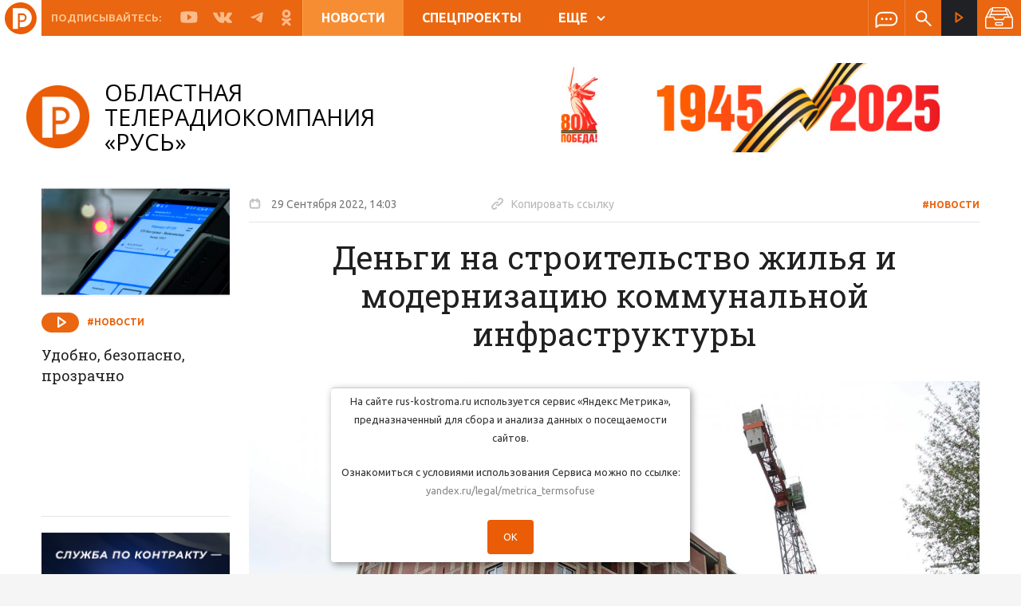

--- FILE ---
content_type: text/html; charset=UTF-8
request_url: https://www.rus-kostroma.ru/news/56529_dengi_na_stroitelstvo_zhilya_i_modernizatsiyu_kommunalnoy_infrastruktury/
body_size: 15414
content:
<!doctype html>
<html lang="ru">
  <head>
    <meta name="yandex-verification" content="1c86d3c8c718f37d" />
    <meta charset="utf-8">
    <meta http-equiv="X-UA-Compatible" content="IE=edge">
    <meta name="viewport" content="width=device-width,initial-scale=1,minimum-scale=1">
        <meta http-equiv="Content-Type" content="text/html; charset=UTF-8" />
<meta name="robots" content="index, follow" />
<meta name="keywords" content="Деньги на строительство жилья и модернизацию коммунальной инфраструктуры" />
<meta name="description" content="Деньги на строительство жилья и модернизацию коммунальной инфраструктуры. Новости на сайте ТРК «Русь» (Кострома)" />
<link href="/bitrix/cache/css/s1/main/kernel_main/kernel_main_v1.css?16725252069980" type="text/css"  rel="stylesheet" />
<link href="/bitrix/js/ui/fonts/opensans/ui.font.opensans.min.css?16584284592320" type="text/css"  rel="stylesheet" />
<link href="/bitrix/js/main/popup/dist/main.popup.bundle.min.css?165842844424774" type="text/css"  rel="stylesheet" />
<link href="https://fonts.googleapis.com/css?family=Roboto+Slab:400,500,600,700|Ubuntu:400,500,600,700" type="text/css"  rel="stylesheet" />
<link href="https://fonts.googleapis.com/css?family=Open+Sans:400,500,700" type="text/css"  rel="stylesheet" />
<link href="/bitrix/cache/css/s1/main/template_c3ad9264ab5795714a423ae94444b35d/template_c3ad9264ab5795714a423ae94444b35d_v1.css?1672525206883550" type="text/css"  data-template-style="true" rel="stylesheet" />
<link href="/bitrix/panel/main/popup.min.css?165842836321121" type="text/css"  data-template-style="true"  rel="stylesheet" />
<script type="text/javascript">if(!window.BX)window.BX={};if(!window.BX.message)window.BX.message=function(mess){if(typeof mess==='object'){for(let i in mess) {BX.message[i]=mess[i];} return true;}};</script>
<script type="text/javascript">(window.BX||top.BX).message({'JS_CORE_LOADING':'Загрузка...','JS_CORE_NO_DATA':'- Нет данных -','JS_CORE_WINDOW_CLOSE':'Закрыть','JS_CORE_WINDOW_EXPAND':'Развернуть','JS_CORE_WINDOW_NARROW':'Свернуть в окно','JS_CORE_WINDOW_SAVE':'Сохранить','JS_CORE_WINDOW_CANCEL':'Отменить','JS_CORE_WINDOW_CONTINUE':'Продолжить','JS_CORE_H':'ч','JS_CORE_M':'м','JS_CORE_S':'с','JSADM_AI_HIDE_EXTRA':'Скрыть лишние','JSADM_AI_ALL_NOTIF':'Показать все','JSADM_AUTH_REQ':'Требуется авторизация!','JS_CORE_WINDOW_AUTH':'Войти','JS_CORE_IMAGE_FULL':'Полный размер'});</script>

<script type="text/javascript" src="/bitrix/js/main/core/core.min.js?1658428444216421"></script>

<script>BX.setJSList(['/bitrix/js/main/core/core_ajax.js','/bitrix/js/main/core/core_promise.js','/bitrix/js/main/polyfill/promise/js/promise.js','/bitrix/js/main/loadext/loadext.js','/bitrix/js/main/loadext/extension.js','/bitrix/js/main/polyfill/promise/js/promise.js','/bitrix/js/main/polyfill/find/js/find.js','/bitrix/js/main/polyfill/includes/js/includes.js','/bitrix/js/main/polyfill/matches/js/matches.js','/bitrix/js/ui/polyfill/closest/js/closest.js','/bitrix/js/main/polyfill/fill/main.polyfill.fill.js','/bitrix/js/main/polyfill/find/js/find.js','/bitrix/js/main/polyfill/matches/js/matches.js','/bitrix/js/main/polyfill/core/dist/polyfill.bundle.js','/bitrix/js/main/core/core.js','/bitrix/js/main/polyfill/intersectionobserver/js/intersectionobserver.js','/bitrix/js/main/lazyload/dist/lazyload.bundle.js','/bitrix/js/main/polyfill/core/dist/polyfill.bundle.js','/bitrix/js/main/parambag/dist/parambag.bundle.js']);
BX.setCSSList(['/bitrix/js/main/lazyload/dist/lazyload.bundle.css','/bitrix/js/main/parambag/dist/parambag.bundle.css']);</script>
<script type="text/javascript">(window.BX||top.BX).message({'JS_CORE_LOADING':'Загрузка...','JS_CORE_NO_DATA':'- Нет данных -','JS_CORE_WINDOW_CLOSE':'Закрыть','JS_CORE_WINDOW_EXPAND':'Развернуть','JS_CORE_WINDOW_NARROW':'Свернуть в окно','JS_CORE_WINDOW_SAVE':'Сохранить','JS_CORE_WINDOW_CANCEL':'Отменить','JS_CORE_WINDOW_CONTINUE':'Продолжить','JS_CORE_H':'ч','JS_CORE_M':'м','JS_CORE_S':'с','JSADM_AI_HIDE_EXTRA':'Скрыть лишние','JSADM_AI_ALL_NOTIF':'Показать все','JSADM_AUTH_REQ':'Требуется авторизация!','JS_CORE_WINDOW_AUTH':'Войти','JS_CORE_IMAGE_FULL':'Полный размер'});</script>
<script type="text/javascript">(window.BX||top.BX).message({'AMPM_MODE':false});(window.BX||top.BX).message({'MONTH_1':'Январь','MONTH_2':'Февраль','MONTH_3':'Март','MONTH_4':'Апрель','MONTH_5':'Май','MONTH_6':'Июнь','MONTH_7':'Июль','MONTH_8':'Август','MONTH_9':'Сентябрь','MONTH_10':'Октябрь','MONTH_11':'Ноябрь','MONTH_12':'Декабрь','MONTH_1_S':'января','MONTH_2_S':'февраля','MONTH_3_S':'марта','MONTH_4_S':'апреля','MONTH_5_S':'мая','MONTH_6_S':'июня','MONTH_7_S':'июля','MONTH_8_S':'августа','MONTH_9_S':'сентября','MONTH_10_S':'октября','MONTH_11_S':'ноября','MONTH_12_S':'декабря','MON_1':'янв','MON_2':'фев','MON_3':'мар','MON_4':'апр','MON_5':'май','MON_6':'июн','MON_7':'июл','MON_8':'авг','MON_9':'сен','MON_10':'окт','MON_11':'ноя','MON_12':'дек','DAY_OF_WEEK_0':'Воскресенье','DAY_OF_WEEK_1':'Понедельник','DAY_OF_WEEK_2':'Вторник','DAY_OF_WEEK_3':'Среда','DAY_OF_WEEK_4':'Четверг','DAY_OF_WEEK_5':'Пятница','DAY_OF_WEEK_6':'Суббота','DOW_0':'Вс','DOW_1':'Пн','DOW_2':'Вт','DOW_3':'Ср','DOW_4':'Чт','DOW_5':'Пт','DOW_6':'Сб','FD_SECOND_AGO_0':'#VALUE# секунд назад','FD_SECOND_AGO_1':'#VALUE# секунду назад','FD_SECOND_AGO_10_20':'#VALUE# секунд назад','FD_SECOND_AGO_MOD_1':'#VALUE# секунду назад','FD_SECOND_AGO_MOD_2_4':'#VALUE# секунды назад','FD_SECOND_AGO_MOD_OTHER':'#VALUE# секунд назад','FD_SECOND_DIFF_0':'#VALUE# секунд','FD_SECOND_DIFF_1':'#VALUE# секунда','FD_SECOND_DIFF_10_20':'#VALUE# секунд','FD_SECOND_DIFF_MOD_1':'#VALUE# секунда','FD_SECOND_DIFF_MOD_2_4':'#VALUE# секунды','FD_SECOND_DIFF_MOD_OTHER':'#VALUE# секунд','FD_SECOND_SHORT':'#VALUE#с','FD_MINUTE_AGO_0':'#VALUE# минут назад','FD_MINUTE_AGO_1':'#VALUE# минуту назад','FD_MINUTE_AGO_10_20':'#VALUE# минут назад','FD_MINUTE_AGO_MOD_1':'#VALUE# минуту назад','FD_MINUTE_AGO_MOD_2_4':'#VALUE# минуты назад','FD_MINUTE_AGO_MOD_OTHER':'#VALUE# минут назад','FD_MINUTE_DIFF_0':'#VALUE# минут','FD_MINUTE_DIFF_1':'#VALUE# минута','FD_MINUTE_DIFF_10_20':'#VALUE# минут','FD_MINUTE_DIFF_MOD_1':'#VALUE# минута','FD_MINUTE_DIFF_MOD_2_4':'#VALUE# минуты','FD_MINUTE_DIFF_MOD_OTHER':'#VALUE# минут','FD_MINUTE_0':'#VALUE# минут','FD_MINUTE_1':'#VALUE# минуту','FD_MINUTE_10_20':'#VALUE# минут','FD_MINUTE_MOD_1':'#VALUE# минуту','FD_MINUTE_MOD_2_4':'#VALUE# минуты','FD_MINUTE_MOD_OTHER':'#VALUE# минут','FD_MINUTE_SHORT':'#VALUE#мин','FD_HOUR_AGO_0':'#VALUE# часов назад','FD_HOUR_AGO_1':'#VALUE# час назад','FD_HOUR_AGO_10_20':'#VALUE# часов назад','FD_HOUR_AGO_MOD_1':'#VALUE# час назад','FD_HOUR_AGO_MOD_2_4':'#VALUE# часа назад','FD_HOUR_AGO_MOD_OTHER':'#VALUE# часов назад','FD_HOUR_DIFF_0':'#VALUE# часов','FD_HOUR_DIFF_1':'#VALUE# час','FD_HOUR_DIFF_10_20':'#VALUE# часов','FD_HOUR_DIFF_MOD_1':'#VALUE# час','FD_HOUR_DIFF_MOD_2_4':'#VALUE# часа','FD_HOUR_DIFF_MOD_OTHER':'#VALUE# часов','FD_HOUR_SHORT':'#VALUE#ч','FD_YESTERDAY':'вчера','FD_TODAY':'сегодня','FD_TOMORROW':'завтра','FD_DAY_AGO_0':'#VALUE# дней назад','FD_DAY_AGO_1':'#VALUE# день назад','FD_DAY_AGO_10_20':'#VALUE# дней назад','FD_DAY_AGO_MOD_1':'#VALUE# день назад','FD_DAY_AGO_MOD_2_4':'#VALUE# дня назад','FD_DAY_AGO_MOD_OTHER':'#VALUE# дней назад','FD_DAY_DIFF_0':'#VALUE# дней','FD_DAY_DIFF_1':'#VALUE# день','FD_DAY_DIFF_10_20':'#VALUE# дней','FD_DAY_DIFF_MOD_1':'#VALUE# день','FD_DAY_DIFF_MOD_2_4':'#VALUE# дня','FD_DAY_DIFF_MOD_OTHER':'#VALUE# дней','FD_DAY_AT_TIME':'#DAY# в #TIME#','FD_DAY_SHORT':'#VALUE#д','FD_MONTH_AGO_0':'#VALUE# месяцев назад','FD_MONTH_AGO_1':'#VALUE# месяц назад','FD_MONTH_AGO_10_20':'#VALUE# месяцев назад','FD_MONTH_AGO_MOD_1':'#VALUE# месяц назад','FD_MONTH_AGO_MOD_2_4':'#VALUE# месяца назад','FD_MONTH_AGO_MOD_OTHER':'#VALUE# месяцев назад','FD_MONTH_DIFF_0':'#VALUE# месяцев','FD_MONTH_DIFF_1':'#VALUE# месяц','FD_MONTH_DIFF_10_20':'#VALUE# месяцев','FD_MONTH_DIFF_MOD_1':'#VALUE# месяц','FD_MONTH_DIFF_MOD_2_4':'#VALUE# месяца','FD_MONTH_DIFF_MOD_OTHER':'#VALUE# месяцев','FD_MONTH_SHORT':'#VALUE#мес','FD_YEARS_AGO_0':'#VALUE# лет назад','FD_YEARS_AGO_1':'#VALUE# год назад','FD_YEARS_AGO_10_20':'#VALUE# лет назад','FD_YEARS_AGO_MOD_1':'#VALUE# год назад','FD_YEARS_AGO_MOD_2_4':'#VALUE# года назад','FD_YEARS_AGO_MOD_OTHER':'#VALUE# лет назад','FD_YEARS_DIFF_0':'#VALUE# лет','FD_YEARS_DIFF_1':'#VALUE# год','FD_YEARS_DIFF_10_20':'#VALUE# лет','FD_YEARS_DIFF_MOD_1':'#VALUE# год','FD_YEARS_DIFF_MOD_2_4':'#VALUE# года','FD_YEARS_DIFF_MOD_OTHER':'#VALUE# лет','FD_YEARS_SHORT_0':'#VALUE#л','FD_YEARS_SHORT_1':'#VALUE#г','FD_YEARS_SHORT_10_20':'#VALUE#л','FD_YEARS_SHORT_MOD_1':'#VALUE#г','FD_YEARS_SHORT_MOD_2_4':'#VALUE#г','FD_YEARS_SHORT_MOD_OTHER':'#VALUE#л','CAL_BUTTON':'Выбрать','CAL_TIME_SET':'Установить время','CAL_TIME':'Время','FD_LAST_SEEN_TOMORROW':'завтра в #TIME#','FD_LAST_SEEN_NOW':'только что','FD_LAST_SEEN_TODAY':'сегодня в #TIME#','FD_LAST_SEEN_YESTERDAY':'вчера в #TIME#','FD_LAST_SEEN_MORE_YEAR':'более года назад'});</script>
<script type="text/javascript">(window.BX||top.BX).message({'WEEK_START':'1'});</script>
<script type="text/javascript">(window.BX||top.BX).message({'LANGUAGE_ID':'ru','FORMAT_DATE':'DD/MM/YYYY','FORMAT_DATETIME':'DD.MM.YYYY, HH:MI','COOKIE_PREFIX':'BITRIX_SM','SERVER_TZ_OFFSET':'10800','UTF_MODE':'Y','SITE_ID':'s1','SITE_DIR':'/','USER_ID':'','SERVER_TIME':'1763807512','USER_TZ_OFFSET':'0','USER_TZ_AUTO':'Y','bitrix_sessid':'05f5a9bd9ab27a57303410f48a754b10'});</script>


<script type="text/javascript"  src="/bitrix/cache/js/s1/main/kernel_main/kernel_main_v1.js?1672575478152878"></script>
<script type="text/javascript"  src="/bitrix/cache/js/s1/main/kernel_main_polyfill_customevent/kernel_main_polyfill_customevent_v1.js?16725252061051"></script>
<script type="text/javascript" src="/bitrix/js/ui/dexie/dist/dexie.bitrix.bundle.min.js?165842845460992"></script>
<script type="text/javascript" src="/bitrix/js/main/core/core_ls.min.js?16584264407365"></script>
<script type="text/javascript" src="/bitrix/js/main/core/core_frame_cache.min.js?165842844011264"></script>
<script type="text/javascript" src="/bitrix/js/main/jquery/jquery-1.12.4.min.js?165842844497163"></script>
<script type="text/javascript" src="/bitrix/js/main/popup/dist/main.popup.bundle.min.js?165842844464063"></script>
<script type="text/javascript" src="//yastatic.net/es5-shims/0.0.2/es5-shims.min.js"></script>
<script type="text/javascript" src="//yastatic.net/share2/share.js"></script>
<script type="text/javascript" src="//www.google.com/recaptcha/api.js?onload=firstInitRecapcha&render=explicit"></script>
<script type="text/javascript">BX.setJSList(['/bitrix/js/main/core/core_fx.js','/bitrix/js/main/pageobject/pageobject.js','/bitrix/js/main/core/core_window.js','/bitrix/js/main/date/main.date.js','/bitrix/js/main/core/core_date.js','/bitrix/js/main/session.js','/bitrix/js/main/utils.js','/bitrix/js/main/polyfill/customevent/main.polyfill.customevent.js','/_js/detailLoad.min.js','/local/components/msnet/like/templates/.default/script.js','/_plugins/jquery-3.3.1.min.js','/_plugins/vue.min.js','/_plugins/scrollbar/jquery.mCustomScrollbar.concat.min.js','/_plugins/bootstrap/js/bootstrap.min.js','/_plugins/slick/slick.min.js','/_plugins/truncate.js','/_plugins/jquery.mask.js','/_plugins/fancybox-master/jquery.fancybox.min.js','/_plugins/jquery.sticky-kit.min.js','/_plugins/bootstrap-datepicker-1.9.0/js/bootstrap-datepicker.min.js','/_plugins/bootstrap-datepicker-1.9.0/locales/bootstrap-datepicker.ru.min.js','/_js/scripts.min.js','/_js/scroll_block.min.js','/_js/functions.min.js','/local/components/msnet/news.date/templates/.default/script.js']);</script>
<script type="text/javascript">BX.setCSSList(['/bitrix/js/main/core/css/core_date.css','/_plugins/uikit/css/uikit.min.css','/_plugins/scrollbar/jquery.mCustomScrollbar.css','/_plugins/bootstrap/css/bootstrap.min.css','/_plugins/bootstrap-datepicker-1.9.0/css/bootstrap-datepicker3.min.css','/_plugins/slick/slick.css','/_plugins/fancybox-master/jquery.fancybox.min.css','/_css/styles.css','/local/components/msnet/news.date/templates/.default/style.css','/local/templates/main/styles.css','/local/templates/main/template_styles.css']);</script>


<script type="text/javascript"  src="/bitrix/cache/js/s1/main/template_ddcce38b70df1a3284797150095a72f7/template_ddcce38b70df1a3284797150095a72f7_v1.js?1672525206481349"></script>
<script type="text/javascript"  src="/bitrix/cache/js/s1/main/page_3de09b4b007800e97c8af34a9b583fc3/page_3de09b4b007800e97c8af34a9b583fc3_v1.js?16725252069973"></script>
<script type="text/javascript">var _ba = _ba || []; _ba.push(["aid", "22eea53aef6751b82e6cf4820508634a"]); _ba.push(["host", "www.rus-kostroma.ru"]); (function() {var ba = document.createElement("script"); ba.type = "text/javascript"; ba.async = true;ba.src = (document.location.protocol == "https:" ? "https://" : "http://") + "bitrix.info/ba.js";var s = document.getElementsByTagName("script")[0];s.parentNode.insertBefore(ba, s);})();</script>



	<!--LiveInternet counter--><script>
	new Image().src = "https://counter.yadro.ru/hit?r"+
	escape(document.referrer)+((typeof(screen)=="undefined")?"":
	";s"+screen.width+"*"+screen.height+"*"+(screen.colorDepth?
	screen.colorDepth:screen.pixelDepth))+";u"+escape(document.URL)+
	";h"+escape(document.title.substring(0,150))+
	";"+Math.random();</script><!--/LiveInternet-->
	
	<script type="text/javascript" src="/_js/views_corrector.min.js?5"></script>
    <link rel="canonical" href="/news/56529_dengi_na_stroitelstvo_zhilya_i_modernizatsiyu_kommunalnoy_infrastruktury/" />
    <title>Деньги на строительство жилья и модернизацию коммунальной инфраструктуры | ТРК «Русь»</title>
    <!-- HTML5 shim and Respond.js for IE8 support of HTML5 elements and media queries -->
    <!-- WARNING: Respond.js doesn't work if you view the page via file:// -->
    <!--[if lt IE 9]>
      <script src="https://oss.maxcdn.com/html5shiv/3.7.3/html5shiv.min.js"></script>
      <script src="https://oss.maxcdn.com/respond/1.4.2/respond.min.js"></script>
    <![endif]-->
     
    










    <meta property="og:image" content="https://rus.rus-kostroma.ru/news/2022/09/29/00_351d381336ccbd8c391a82aa02033725!t1664449380.jpg"/>
    <meta property="og:image:url" content="https://rus.rus-kostroma.ru/news/2022/09/29/00_351d381336ccbd8c391a82aa02033725!t1664449380.jpg"/>
    <meta property="og:title" content="Деньги на строительство жилья и модернизацию коммунальной инфраструктуры | ТРК «Русь»"/>
    <meta property="og:description" content="Деньги на строительство жилья и модернизацию коммунальной инфраструктуры. Новости на сайте ТРК «Русь» (Кострома)"/>
    <meta property="og:url" content="//www.rus-kostroma.ru/news/56529_dengi_na_stroitelstvo_zhilya_i_modernizatsiyu_kommunalnoy_infrastruktury/"/>

    <meta name="twitter:card" content="summary" />
    <meta name="twitter:site" content="//www.rus-kostroma.ru/news/56529_dengi_na_stroitelstvo_zhilya_i_modernizatsiyu_kommunalnoy_infrastruktury/" />
    <meta name="twitter:title" content="Деньги на строительство жилья и модернизацию коммунальной инфраструктуры | ТРК «Русь»" />
    <meta name="twitter:description" content="Деньги на строительство жилья и модернизацию коммунальной инфраструктуры. Новости на сайте ТРК «Русь» (Кострома)" />
    <meta name="twitter:image:src" content="https://rus.rus-kostroma.ru/news/2022/09/29/00_351d381336ccbd8c391a82aa02033725!t1664449380.jpg" />

    <link rel="image_src" href="https://rus.rus-kostroma.ru/news/2022/09/29/00_351d381336ccbd8c391a82aa02033725!t1664449380.jpg" />

    <link rel="shortcut icon" type="image/x-icon" href="/favicon 32х32.png"/>
    <link rel="apple-touch-icon" href="/favicon 32х32.png">
    <link rel="apple-touch-icon" sizes="180x180" href="/favicon180х180.png">
    <link rel="icon" type="image/png" sizes="32x32" href="/favicon 32х32.png">
    <link rel="icon" type="image/png" sizes="16x16" href="/favicon 32х32.png">
    <meta name="msapplication-TileColor" content="#ea6611">
    <meta name="theme-color" content="#ea6611">


  </head>
  <body>
    <div id="panel">
          </div>
    <div class="header-wrap js-headroom " >
  <div class="header-wrap__inner">
    <header class="header content clearfix">
      <a href="/" class="mobile-logo"></a>
      <div class="m-menu js-menu" id="mobile-menu">
  <a href="" class="m-menu__close" data-toggle="slide-menu"></a>

  <div class="m-menu__wrap">




    <div class="m-menu__flex-column ">
      <div class="m-menu__flex-no-grow">
        <div class="m-menu__inner">
          <a href="/online/" class="m-stream">
            <span class="icon white-stream"></span>
            Прямой эфир
          </a>
        </div>
      </div>

      <div class="m-menu__flex-grow">
        <div class="scroll-block">
          




        

                                                <a class="m-menu__item m-menu__item-bolder active" href="/news/">
                        Новости                    </a>

                

            

        

                                                <a class="m-menu__item m-menu__item-bolder  " href="/special-projects/">
                        Спецпроекты                    </a>

                

            

        

                                                <a class="m-menu__item m-menu__item-bolder  " href="/programm/">
                        Программа передач                    </a>

                

            

        

                                                <a class="m-menu__item m-menu__item-bolder  " href="/programms/">
                        Программы                    </a>

                

            

        

            
                                    <a class="m-menu__item m-menu__item-bolder " href="javascript:void(0);">
                        О компании                    </a>

                


                
                            <a class="m-menu__item"  href="/about/history/">История ТК </a>

                        
                            <a class="m-menu__item"  href="/about/prizes/">Награды ТК </a>

                        
                            <a class="m-menu__item"  href="/about/vakancy/">Вакансии </a>

                        
                            <a class="m-menu__item"  href="/about/company/">Лица компании </a>

                        
                            <a class="m-menu__item"  href="/about/contacts/">Контакты </a>

                        
                            <a class="m-menu__item"  href="/about/for-advertisers/">Для рекламодателей </a>

                        



            

        
        </div>
      </div>


      <div class="m-menu__flex-no-grow">
        <div class="m-social">
          <span class="m-social__title">Подписывайтесь:</span>
          <a href="https://rutube.ru/channel/25062188/" class="m-social__link">
            <span class="icon youtube"></span>
          </a>
          <a href="https://vk.com/club15857097" class="m-social__link">
            <span class="icon vk"></span>
          </a>
          <a href="https://t.me/ruskostroma" class="m-social__link">
            <span class="icon fb"></span>
          </a>
          <a href="https://ok.ru/otrkrus" class="m-social__link">
            <span class="icon ok"></span>
          </a>
        </div>
      </div>
    </div>
  </div>

</div>      <div class="fade-black"></div>
      <div class="header__inner clearfix">
        <div class="h-mobile hidden-lg hidden-md clearfix">
          <a data-toggle="slide-menu"
             href="#mobile-menu"
             class="hamburger">
            <span class="hamburger__line"></span>
          </a>
        </div>
        <div class="h-social visible-lg visible-md">
          <span class="h-social__title">Подписывайтесь:</span>
          <a href="https://rutube.ru/channel/25062188/" class="h-social__link" target="_blank">
            <span class="icon youtube"><svg width="30" height="21" viewBox="0 0 30 21" fill="none" xmlns="http://www.w3.org/2000/svg"><path d="M29.2 3.5C29.2 3.4 29.2 3.3 29.1 3.2C29.1 3.1 29.1 3.1 29.1 3C28.7 1.9 27.7 1.1 26.4 1.1H26.6C26.6 1.1 21.6 0.300003 14.9 0.300003C8.1 0.300003 3.1 1.1 3.1 1.1H3.3C2.1 1.1 1 1.9 0.6 3C0.6 3 0.6 3.1 0.6 3.2C0.6 3.3 0.5 3.4 0.5 3.5C0.3 4.8 0 7.4 0 10.5C0 13.6 0.3 16.2 0.5 17.5C0.5 17.6 0.5 17.7 0.6 17.8C0.6 17.9 0.6 17.9 0.6 18C1 19.1 2 19.9 3.3 19.9H3.1C3.1 19.9 8.1 20.7 14.8 20.7C21.5 20.7 26.5 19.9 26.5 19.9H26.3C27.5 19.9 28.6 19.1 29 18C29 17.9 29 17.9 29 17.8C29 17.7 29.1 17.6 29.1 17.5C29.3 16.2 29.6 13.6 29.6 10.5C29.6 7.4 29.3 4.8 29.2 3.5ZM19.2 11.1L13.2 15.4C13.1 15.5 12.9 15.5 12.8 15.5C12.7 15.5 12.6 15.5 12.5 15.4C12.3 15.3 12.1 15 12.1 14.8V6.2C12.1 5.9 12.3 5.7 12.5 5.6C12.7 5.5 13 5.5 13.3 5.7L19.3 10C19.5 10.1 19.6 10.4 19.6 10.6C19.5 10.8 19.4 11 19.2 11.1Z" fill="#FBBB8A"/></svg></span>
          </a>
          <a href="https://vk.com/club15857097" class="h-social__link" target="_blank">
            <span class="icon vk"><svg width="284" height="163" viewBox="0 0 284 163" fill="none" xmlns="http://www.w3.org/2000/svg"><path fill-rule="evenodd" clip-rule="evenodd" d="M139 161.5H156C156 161.5 161.1 160.9 163.7 158.1C166.1 155.5 166 150.6 166 150.6C166 150.6 165.7 127.8 176.2 124.5C186.6 121.2 200 146.5 214.2 156.2C224.9 163.6 233.1 162 233.1 162L271 161.5C271 161.5 290.8 160.3 281.4 144.7C280.6 143.4 275.9 133.2 253.2 112.1C229.4 90 232.6 93.6 261.3 55.4C278.7 32.1 285.7 18 283.5 11.9C281.4 6.1 268.6 7.60001 268.6 7.60001L225.9 7.9C225.9 7.9 222.7 7.5 220.4 8.9C218.1 10.3 216.6 13.5 216.6 13.5C216.6 13.5 209.8 31.5 200.8 46.8C181.8 79.1 174.2 80.8 171.1 78.8C163.9 74.1 165.7 60 165.7 50C165.7 18.7 170.4 5.70001 156.5 2.30001C151.9 1.20001 148.4 0.400006 136.6 0.300006C121.4 0.100006 108.5 0.299997 101.2 3.9C96.3 6.3 92.6 11.6 94.9 11.9C97.7 12.3 104.1 13.6 107.5 18.2C111.9 24.2 111.7 37.5 111.7 37.5C111.7 37.5 114.2 74.3 105.8 78.9C100 82 92.1 75.6 75.2 46.3C66.5 31.3 60 14.7 60 14.7C60 14.7 58.7 11.6 56.5 9.9C53.8 7.9 49.9 7.30001 49.9 7.30001L9.30003 7.60001C9.30003 7.60001 3.20003 7.8 1.00003 10.4C-0.999971 12.8 0.800032 17.6 0.800032 17.6C0.800032 17.6 32.6 91.9 68.5 129.4C101.6 163.8 139 161.5 139 161.5Z" fill="#FBBA8A"/></svg></span>
          </a>
          <a href="https://t.me/ruskostroma" class="h-social__link" target="_blank">
            <span class="icon vk"><svg width="284" height="163" viewBox="0 0 284 163" fill="none" xmlns="http://www.w3.org/2000/svg"><path class="st0" d="M218.1,4.1c0,0,17-6.6,15.6,9.5c-0.5,6.6-4.7,29.8-8,54.8l-11.3,74.2c0,0-0.9,10.9-9.4,12.8c-8.5,1.9-21.2-6.6-23.6-8.5c-1.9-1.4-35.4-22.7-47.1-33.1c-3.3-2.8-7.1-8.5,0.5-15.1l49.5-47.3c5.7-5.7,11.3-18.9-12.3-2.8l-66,44.9c0,0-7.5,4.7-21.7,0.5l-30.6-9.5c0,0-11.3-7.1,8-14.2C108.7,48.1,166.7,25.4,218.1,4.1z" fill="#FBBA8A"/></svg></span>
          </a>
          <a href="https://ok.ru/otrkrus" class="h-social__link" target="_blank">
            <span class="icon ok"><svg width="264" height="459" viewBox="0 0 264 459" fill="none" xmlns="http://www.w3.org/2000/svg"><path d="M131.5 75.6C157.9 75.6 179.4 97.1 179.4 123.5C179.4 149.9 157.9 171.4 131.5 171.4C105.1 171.4 83.6 149.9 83.6 123.5C83.6 97.1 105.1 75.6 131.5 75.6ZM131.5 239.2C195.3 239.2 247.2 187.3 247.2 123.5C247.2 59.7 195.3 7.8 131.5 7.8C67.7 7.8 15.8 59.7 15.8 123.5C15.8 187.3 67.7 239.2 131.5 239.2ZM178.3 333.6C202.1 328.2 224.8 318.8 245.5 305.8C261.3 295.8 266.1 274.9 256.1 259.1C246.2 243.3 225.2 238.5 209.4 248.4C162 278.2 101 278.2 53.6 248.4C37.8 238.4 16.9 243.2 6.89999 259C6.89999 259 6.89999 259 6.89999 259.1C-3.10001 274.9 1.7 295.9 17.5 305.8C38.2 318.8 60.9 328.2 84.7 333.6L20 398.3C6.79999 411.5 6.79999 433 20 446.2C33.2 459.4 54.7 459.4 67.9 446.2L131.5 382.6L195.1 446.2C208.3 459.4 229.7 459.4 243 446.2C256.2 433 256.3 411.6 243.1 398.3C243.1 398.3 243.1 398.3 243 398.2L178.3 333.6Z" fill="#FBBA8A"/></svg></span>
          </a>
        </div>
        



  <div class="h-menu hidden-xs hidden-sm">
    
              <a class="h-menu__item active " href="/news/">
          Новости        </a>
      
    
              <a class="h-menu__item  " href="/special-projects/">
          Спецпроекты        </a>
      
    
              <a class="h-menu__item  visible-lg" href="/programm/">
          Программа передач        </a>
      
    
              <span class="dropdown">
          <a id="more-menu"
             class="h-menu__item "
             data-toggle="dropdown"
             aria-haspopup="true"
             aria-expanded="false">
            ЕЩЕ<span class="arrow"></span>
          </a>
          <div class="h-menu__more dropdown-menu" aria-labelledby="more-menu">

                          <a class="dm-item hidden-lg bold"  href="/programm/">Программа передач </a>
                          <a class="dm-item bold"  href="/programms/">Программы </a>
                          <a class="dm-item bold"  href="/about/company">О компании </a>
                          <a class="dm-item "  href="/about/history/">История ТК </a>
                          <a class="dm-item "  href="/about/prizes/">Награды ТК </a>
                          <a class="dm-item "  href="/about/vakancy/">Вакансии </a>
                          <a class="dm-item "  href="/about/company/">Лица компании </a>
                          <a class="dm-item "  href="/about/contacts/">Контакты </a>
                          <a class="dm-item "  href="/about/for-advertisers/">Для рекламодателей </a>
            
          </div>
        </span>
      
      </div>

        <div class="h-icons clearfix">
          <span class="h-icons__splitter hidden-lg"></span>
          <a href="/write-us/" class="h-icons__item">
            <span class="icon message"></span>
          </a>
          <span class="h-icons__splitter"></span>
          <span class="h-icons__item">
            
<div class="search-form">
    <form action="/search/" class="js-dont-save">
        <label for="i-search" class="icon search i-search-label"></label>

        <input id="i-search" class="i-search" type="text" name="q" value="" size="15" maxlength="50" placeholder="Поиск по сайту..."/>
    </form>
</div>			
			
          </span>
        </div>

        <div class="h-stream">
          <a href="/online/" class="h-stream__link">
            <span class="icon stream"></span>
            <span class="h-stream__text">
              Прямой эфир
            </span>
          </a>
        </div>
<!--        -->          
<div class="news-archive js-news-archive">
  <div class="news-archive__btn">
    <svg xmlns="http://www.w3.org/2000/svg" xmlns:xlink="http://www.w3.org/1999/xlink" x="0" y="0" width="35" viewBox="0 0 512 512"><path d="M312.461,332.734H199.539c-8.511,0-15.434,6.923-15.434,15.434v34.634c0,8.511,6.923,15.435,15.434,15.435h112.923c8.511,0,15.435-6.923,15.435-15.435v-34.634C327.895,339.658,320.972,332.734,312.461,332.734z M308.051,378.393H203.948v-25.814h104.103V378.393z"fill="#fff"/><path d="M506.976,246.958l0.159-0.08L432.73,99.774c-6.015-11.89-18.025-19.275-31.346-19.275h-14.141V66.824c0-5.48-4.442-9.922-9.922-9.922H134.68c-5.48,0-9.922,4.442-9.922,9.922v13.675h-14.141c-13.321,0-25.331,7.385-31.346,19.275L4.865,246.878l0.159,0.08C1.837,252.207,0,258.363,0,264.939v155.409c0,19.162,15.59,34.751,34.752,34.751h442.497c19.162,0,34.751-15.59,34.751-34.751V264.939C512,258.363,510.163,252.207,506.976,246.958z M387.242,102.548h14.141c4.959,0,9.43,2.751,11.671,7.179l60.93,120.462h-41.431v-37.066c0-5.48-4.442-9.922-9.922-9.922h-12.275v-53.227c0-5.48-4.442-9.922-9.922-9.922h-13.192V102.548z M412.71,203.044v27.144h-52.359c-8.984,0-17.174,5.293-20.865,13.482l-14.296,31.71c-0.136,0.299-0.435,0.493-0.764,0.493H187.575c-0.329,0-0.628-0.194-0.764-0.494l-14.295-31.708c-3.692-8.19-11.882-13.483-20.866-13.483H99.291v-27.144H412.71z M144.602,76.746h222.796v43.305H144.602V76.746z M390.512,139.895v43.305H121.488v-43.305H390.512z M98.946,109.727c2.24-4.429,6.712-7.179,11.671-7.179h14.141v17.503h-13.192c-5.48,0-9.922,4.442-9.922,9.922v53.227H89.369c-5.48,0-9.922,4.442-9.922,9.922v37.066H38.016L98.946,109.727z M477.249,433.049H34.752c-7.004,0-12.703-5.699-12.703-12.701V264.939c0-7.003,5.698-12.701,12.703-12.701H151.65c0.328,0,0.629,0.194,0.765,0.495l14.295,31.708c3.692,8.19,11.881,13.481,20.865,13.481h136.85c8.984,0,17.174-5.292,20.865-13.48l14.296-31.709v-0.001c0.136-0.3,0.435-0.494,0.764-0.494h116.898c7.004,0,12.701,5.699,12.701,12.701v155.409h0.001C489.951,427.352,484.253,433.049,477.249,433.049z"fill="#fff"/></svg>  </div>
  <div class="news-archive__arch">

    <div class="js-news-archive-data news-archive__wrap">
      <div class="news-archive__title">Архив новостей</div>
    </div>
  </div>

</div>
<script>
  $(function () {
    var msnetNewsDate = new MsnetNewsDate({'min':'1622202120','max':'1763975040','dates':{'2021':{'5':{'28':'1'}},'2022':{'1':{'1':'1','2':'1','3':'1','4':'1','5':'1','6':'1','7':'1','8':'1','9':'1','10':'1','11':'1','12':'1','13':'1','14':'1','15':'1','16':'1','17':'1','18':'1','19':'1','20':'1','21':'1','22':'1','23':'1','24':'1','25':'1','26':'1','27':'1','28':'1','29':'1','30':'1','31':'1'},'2':{'1':'1','2':'1','3':'1','4':'1','5':'1','6':'1','7':'1','8':'1','9':'1','10':'1','11':'1','12':'1','13':'1','14':'1','15':'1','16':'1','17':'1','18':'1','19':'1','20':'1','21':'1','22':'1','23':'1','24':'1','25':'1','26':'1','27':'1','28':'1'},'3':{'1':'1','2':'1','3':'1','4':'1','5':'1','6':'1','7':'1','8':'1','9':'1','10':'1','11':'1','12':'1','13':'1','14':'1','15':'1','16':'1','17':'1','18':'1','19':'1','20':'1','21':'1','22':'1','23':'1','24':'1','25':'1','26':'1','27':'1','28':'1','29':'1','30':'1','31':'1'},'4':{'1':'1','2':'1','3':'1','4':'1','5':'1','6':'1','7':'1','8':'1','9':'1','10':'1','11':'1','12':'1','13':'1','14':'1','15':'1','16':'1','17':'1','18':'1','19':'1','20':'1','21':'1','22':'1','23':'1','24':'1','25':'1','26':'1','27':'1','28':'1','29':'1','30':'1'},'5':{'1':'1','2':'1','3':'1','4':'1','5':'1','6':'1','7':'1','8':'1','9':'1','10':'1','11':'1','12':'1','13':'1','14':'1','15':'1','16':'1','17':'1','18':'1','19':'1','20':'1','21':'1','22':'1','23':'1','24':'1','25':'1','26':'1','27':'1','28':'1','29':'1','30':'1','31':'1'},'6':{'1':'1','2':'1','3':'1','4':'1','6':'1','7':'1','8':'1','9':'1','10':'1','11':'1','12':'1','13':'1','14':'1','15':'1','16':'1','17':'1','20':'1','21':'1','22':'1','23':'1','24':'1','27':'1','28':'1','29':'1','30':'1'},'7':{'1':'1','4':'1','5':'1','6':'1','7':'1','8':'1','9':'1','11':'1','12':'1','13':'1','14':'1','15':'1','16':'1','17':'1','18':'1','19':'1','20':'1','21':'1','22':'1','25':'1','26':'1','27':'1','28':'1','29':'1'},'8':{'1':'1','2':'1','3':'1','4':'1','5':'1','8':'1','9':'1','10':'1','11':'1','12':'1','15':'1','16':'1','17':'1','18':'1','19':'1','22':'1','23':'1','24':'1','25':'1','26':'1','27':'1','29':'1','30':'1','31':'1'},'9':{'1':'1','2':'1','4':'1','5':'1','6':'1','7':'1','8':'1','9':'1','10':'1','11':'1','12':'1','13':'1','14':'1','15':'1','16':'1','18':'1','19':'1','20':'1','21':'1','22':'1','23':'1','24':'1','25':'1','26':'1','27':'1','28':'1','29':'1','30':'1'},'10':{'1':'1','2':'1','3':'1','4':'1','5':'1','6':'1','7':'1','8':'1','9':'1','10':'1','11':'1','12':'1','13':'1','14':'1','15':'1','16':'1','17':'1','18':'1','19':'1','20':'1','21':'1','22':'1','23':'1','24':'1','25':'1','26':'1','27':'1','28':'1','29':'1','30':'1','31':'1'},'11':{'1':'1','2':'1','3':'1','4':'1','5':'1','6':'1','7':'1','8':'1','9':'1','10':'1','11':'1','12':'1','13':'1','14':'1','15':'1','16':'1','17':'1','18':'1','19':'1','20':'1','21':'1','22':'1','23':'1','24':'1','25':'1','26':'1','27':'1','28':'1','29':'1','30':'1'},'12':{'1':'1','2':'1','3':'1','4':'1','5':'1','6':'1','7':'1','8':'1','9':'1','10':'1','11':'1','12':'1','13':'1','14':'1','15':'1','16':'1','17':'1','18':'1','19':'1','20':'1','21':'1','22':'1','23':'1','24':'1','25':'1','26':'1','27':'1','28':'1','29':'1','30':'1','31':'1'}},'2023':{'1':{'1':'1','2':'1','3':'1','4':'1','5':'1','6':'1','7':'1','8':'1','9':'1','10':'1','11':'1','12':'1','13':'1','14':'1','15':'1','16':'1','17':'1','18':'1','19':'1','20':'1','21':'1','22':'1','23':'1','24':'1','25':'1','26':'1','27':'1','28':'1','29':'1','30':'1','31':'1'},'2':{'1':'1','2':'1','3':'1','4':'1','5':'1','6':'1','7':'1','8':'1','9':'1','10':'1','11':'1','12':'1','13':'1','14':'1','15':'1','16':'1','17':'1','18':'1','19':'1','20':'1','21':'1','22':'1','23':'1','24':'1','25':'1','26':'1','27':'1','28':'1'},'3':{'1':'1','2':'1','3':'1','4':'1','5':'1','6':'1','7':'1','8':'1','9':'1','10':'1','13':'1','14':'1','15':'1','16':'1','17':'1','18':'1','19':'1','20':'1','21':'1','22':'1','23':'1','24':'1','25':'1','26':'1','27':'1','28':'1','29':'1','30':'1','31':'1'},'4':{'1':'1','3':'1','4':'1','5':'1','6':'1','7':'1','8':'1','9':'1','10':'1','11':'1','12':'1','13':'1','14':'1','15':'1','16':'1','17':'1','18':'1','19':'1','20':'1','21':'1','22':'1','23':'1','24':'1','25':'1','26':'1','27':'1','28':'1','29':'1','30':'1'},'5':{'1':'1','2':'1','3':'1','4':'1','5':'1','6':'1','7':'1','8':'1','9':'1','10':'1','11':'1','12':'1','13':'1','14':'1','15':'1','16':'1','17':'1','18':'1','19':'1','22':'1','23':'1','24':'1','25':'1','26':'1','27':'1','29':'1','30':'1','31':'1'},'6':{'1':'1','2':'1','3':'1','4':'1','5':'1','6':'1','7':'1','8':'1','9':'1','10':'1','11':'1','12':'1','13':'1','14':'1','15':'1','16':'1','17':'1','18':'1','19':'1','20':'1','21':'1','22':'1','23':'1','24':'1','25':'1','26':'1','27':'1','28':'1','29':'1','30':'1'},'7':{'1':'1','2':'1','3':'1','4':'1','5':'1','6':'1','7':'1','8':'1','9':'1','10':'1','11':'1','12':'1','13':'1','14':'1','15':'1','16':'1','17':'1','18':'1','19':'1','20':'1','21':'1','24':'1','25':'1','26':'1','27':'1','28':'1','29':'1','30':'1','31':'1'},'8':{'1':'1','2':'1','3':'1','4':'1','5':'1','6':'1','7':'1','8':'1','9':'1','10':'1','11':'1','12':'1','13':'1','14':'1','15':'1','16':'1','17':'1','18':'1','19':'1','20':'1','21':'1','22':'1','23':'1','24':'1','25':'1','26':'1','27':'1','28':'1','29':'1','30':'1','31':'1'},'9':{'1':'1','2':'1','3':'1','4':'1','5':'1','6':'1','7':'1','8':'1','9':'1','10':'1','11':'1','12':'1','13':'1','14':'1','15':'1','16':'1','17':'1','18':'1','19':'1','20':'1','21':'1','22':'1','23':'1','24':'1','25':'1','26':'1','27':'1','28':'1','29':'1'},'10':{'2':'1','3':'1','4':'1','5':'1','6':'1','7':'1','8':'1','9':'1','10':'1','11':'1','12':'1','13':'1','14':'1','15':'1','16':'1','17':'1','18':'1','19':'1','20':'1','21':'1','22':'1','23':'1','24':'1','25':'1','26':'1','27':'1','28':'1','29':'1','30':'1','31':'1'},'11':{'1':'1','2':'1','3':'1','4':'1','5':'1','6':'1','7':'1','8':'1','9':'1','10':'1','11':'1','12':'1','13':'1','14':'1','15':'1','16':'1','17':'1','18':'1','19':'1','20':'1','21':'1','22':'1','23':'1','24':'1','25':'1','26':'1','27':'1','28':'1','29':'1','30':'1'},'12':{'1':'1','2':'1','3':'1','4':'1','5':'1','6':'1','7':'1','8':'1','9':'1','10':'1','11':'1','12':'1','13':'1','14':'1','15':'1','16':'1','17':'1','18':'1','19':'1','20':'1','21':'1','22':'1','23':'1','24':'1','25':'1','26':'1','27':'1','28':'1','29':'1','30':'1','31':'1'}},'2024':{'1':{'1':'1','2':'1','3':'1','4':'1','5':'1','6':'1','7':'1','8':'1','9':'1','10':'1','11':'1','12':'1','13':'1','14':'1','15':'1','16':'1','17':'1','18':'1','19':'1','20':'1','21':'1','22':'1','23':'1','24':'1','25':'1','26':'1','27':'1','28':'1','29':'1','30':'1','31':'1'},'2':{'1':'1','2':'1','3':'1','4':'1','5':'1','6':'1','7':'1','8':'1','9':'1','10':'1','11':'1','12':'1','13':'1','14':'1','15':'1','16':'1','17':'1','18':'1','19':'1','20':'1','21':'1','22':'1','23':'1','24':'1','25':'1','26':'1','27':'1','28':'1','29':'1'},'3':{'1':'1','2':'1','3':'1','4':'1','5':'1','6':'1','7':'1','8':'1','9':'1','10':'1','11':'1','12':'1','13':'1','14':'1','15':'1','16':'1','17':'1','18':'1','19':'1','20':'1','21':'1','22':'1','23':'1','24':'1','25':'1','26':'1','27':'1','28':'1','29':'1','30':'1','31':'1'},'4':{'1':'1','2':'1','3':'1','4':'1','5':'1','6':'1','7':'1','8':'1','9':'1','10':'1','11':'1','12':'1','13':'1','14':'1','15':'1','16':'1','17':'1','18':'1','19':'1','20':'1','21':'1','22':'1','23':'1','24':'1','25':'1','26':'1','27':'1','28':'1','29':'1','30':'1'},'5':{'1':'1','2':'1','3':'1','4':'1','5':'1','6':'1','7':'1','8':'1','9':'1','10':'1','11':'1','12':'1','13':'1','14':'1','15':'1','16':'1','17':'1','18':'1','19':'1','20':'1','21':'1','22':'1','23':'1','24':'1','25':'1','26':'1','27':'1','28':'1','29':'1','30':'1','31':'1'},'6':{'1':'1','2':'1','3':'1','4':'1','5':'1','6':'1','7':'1','8':'1','9':'1','10':'1','11':'1','12':'1','13':'1','14':'1','15':'1','16':'1','17':'1','18':'1','19':'1','20':'1','21':'1','22':'1','23':'1','24':'1','25':'1','26':'1','27':'1','28':'1','29':'1','30':'1'},'7':{'1':'1','2':'1','3':'1','4':'1','5':'1','6':'1','7':'1','8':'1','9':'1','10':'1','11':'1','12':'1','13':'1','14':'1','15':'1','16':'1','17':'1','18':'1','19':'1','20':'1','21':'1','22':'1','23':'1','24':'1','25':'1','26':'1','27':'1','28':'1','29':'1','30':'1','31':'1'},'8':{'1':'1','2':'1','3':'1','4':'1','5':'1','6':'1','7':'1','8':'1','9':'1','10':'1','11':'1','12':'1','13':'1','14':'1','15':'1','16':'1','17':'1','18':'1','19':'1','20':'1','21':'1','22':'1','23':'1','24':'1','25':'1','26':'1','27':'1','28':'1','29':'1','30':'1','31':'1'},'9':{'1':'1','2':'1','3':'1','4':'1','5':'1','6':'1','7':'1','9':'1','10':'1','11':'1','12':'1','13':'1','14':'1','15':'1','16':'1','17':'1','18':'1','19':'1','20':'1','21':'1','22':'1','23':'1','24':'1','25':'1','26':'1','27':'1','28':'1','29':'1','30':'1'},'10':{'1':'1','2':'1','3':'1','4':'1','5':'1','6':'1','7':'1','8':'1','9':'1','10':'1','11':'1','12':'1','13':'1','14':'1','15':'1','16':'1','17':'1','18':'1','19':'1','20':'1','21':'1','22':'1','23':'1','24':'1','25':'1','26':'1','27':'1','28':'1','29':'1','30':'1','31':'1'},'11':{'1':'1','2':'1','3':'1','4':'1','5':'1','6':'1','7':'1','8':'1','9':'1','10':'1','11':'1','12':'1','13':'1','14':'1','15':'1','16':'1','17':'1','18':'1','19':'1','20':'1','21':'1','22':'1','23':'1','24':'1','25':'1','26':'1','27':'1','28':'1','29':'1','30':'1'},'12':{'1':'1','2':'1','3':'1','4':'1','5':'1','6':'1','7':'1','8':'1','9':'1','10':'1','11':'1','12':'1','13':'1','14':'1','15':'1','16':'1','17':'1','18':'1','19':'1','20':'1','21':'1','22':'1','23':'1','24':'1','25':'1','26':'1','27':'1','28':'1','29':'1','30':'1','31':'1'}},'2025':{'1':{'1':'1','2':'1','3':'1','4':'1','5':'1','6':'1','7':'1','8':'1','9':'1','10':'1','11':'1','12':'1','13':'1','14':'1','15':'1','16':'1','17':'1','18':'1','19':'1','20':'1','21':'1','22':'1','23':'1','24':'1','25':'1','26':'1','27':'1','28':'1','29':'1','30':'1','31':'1'},'2':{'1':'1','2':'1','3':'1','4':'1','5':'1','6':'1','7':'1','8':'1','9':'1','10':'1','11':'1','12':'1','13':'1','14':'1','15':'1','16':'1','17':'1','18':'1','19':'1','20':'1','21':'1','22':'1','23':'1','24':'1','25':'1','26':'1','27':'1','28':'1'},'3':{'1':'1','2':'1','3':'1','4':'1','5':'1','6':'1','7':'1','8':'1','9':'1','10':'1','11':'1','12':'1','13':'1','14':'1','15':'1','16':'1','17':'1','18':'1','19':'1','20':'1','21':'1','22':'1','23':'1','24':'1','25':'1','26':'1','27':'1','28':'1','29':'1','30':'1','31':'1'},'4':{'1':'1','2':'1','3':'1','4':'1','5':'1','6':'1','7':'1','8':'1','9':'1','10':'1','11':'1','12':'1','13':'1','14':'1','15':'1','16':'1','17':'1','18':'1','19':'1','20':'1','21':'1','22':'1','23':'1','24':'1','25':'1','26':'1','27':'1','28':'1','29':'1','30':'1'},'5':{'1':'1','2':'1','3':'1','4':'1','5':'1','6':'1','7':'1','8':'1','9':'1','10':'1','11':'1','12':'1','13':'1','14':'1','15':'1','16':'1','17':'1','18':'1','19':'1','20':'1','21':'1','22':'1','23':'1','24':'1','25':'1','26':'1','27':'1','28':'1','29':'1','30':'1','31':'1'},'6':{'1':'1','2':'1','3':'1','4':'1','5':'1','6':'1','7':'1','8':'1','9':'1','10':'1','11':'1','12':'1','13':'1','14':'1','15':'1','16':'1','17':'1','18':'1','19':'1','20':'1','21':'1','22':'1','23':'1','24':'1','25':'1','26':'1','27':'1','28':'1','29':'1','30':'1'},'7':{'1':'1','2':'1','3':'1','4':'1','5':'1','6':'1','7':'1','8':'1','9':'1','10':'1','11':'1','12':'1','13':'1','14':'1','15':'1','16':'1','17':'1','18':'1','19':'1','20':'1','21':'1','22':'1','23':'1','24':'1','25':'1','26':'1','27':'1','28':'1','29':'1','30':'1','31':'1'},'8':{'1':'1','2':'1','3':'1','4':'1','5':'1','6':'1','7':'1','8':'1','9':'1','10':'1','11':'1','12':'1','13':'1','14':'1','15':'1','16':'1','17':'1','18':'1','19':'1','20':'1','21':'1','22':'1','23':'1','24':'1','25':'1','26':'1','27':'1','28':'1','29':'1','30':'1','31':'1'},'9':{'1':'1','2':'1','3':'1','4':'1','5':'1','6':'1','7':'1','8':'1','9':'1','10':'1','11':'1','12':'1','13':'1','14':'1','15':'1','16':'1','17':'1','18':'1','19':'1','20':'1','21':'1','22':'1','23':'1','24':'1','25':'1','26':'1','27':'1','28':'1','29':'1','30':'1'},'10':{'1':'1','2':'1','3':'1','4':'1','5':'1','6':'1','7':'1','8':'1','9':'1','10':'1','11':'1','12':'1','13':'1','14':'1','15':'1','16':'1','17':'1','18':'1','19':'1','20':'1','21':'1','22':'1','23':'1','24':'1','25':'1','26':'1','27':'1','28':'1','29':'1','30':'1','31':'1'},'11':{'1':'1','2':'1','3':'1','4':'1','5':'1','6':'1','7':'1','8':'1','9':'1','10':'1','11':'1','12':'1','13':'1','14':'1','15':'1','16':'1','17':'1','18':'1','19':'1','20':'1','21':'1','22':'1','23':'1','24':'1'}}}});
    msnetNewsDate.init();
  });
</script><!--        -->      </div>
    </header>
  </div>
</div>
<div class="wrapper">

  <div class="content">
    <div class="main-banner">
      <div class="row">
        <div class="col-xs-16 col-md-8 col-lg-6 visible-lg visible-md">
          <a href="/" class="logo">
            <img src="/_images/logo-orange.png"
                 alt="Областная телерадиокомпания «РУСЬ»"
                 width="79"
                 height="84"
                 class="logo__img"
            />
            <span class="logo__text">
              Областная <br/>
              телерадиокомпания <br/>
              «РУСЬ» <br/>
            </span>
          </a>
        </div>
                  <div class="col-xs-16 col-md-8 col-lg-10">
                <a href="https://may9.ru/"
     class="m-banner m-banner--no-text"
     style="background-image: url('/upload/iblock/66f/ptyk4tnjm4n26si9wbqhhggjubijzc6a.jpg');"
     onclick='bannerClick(64628)'
     target='_blank'
  >
        <span class="m-banner__text">
          </span>
  </a>
          </div>
              </div>
    </div>
    <div class="flex-row-content">
  <div class="flex-col-content">
          <div class="hidden">
        <div class="clearfix">
          
<div class="breadcrumbs">
                                <a href="/">ТРК Русь</a>
        
                    <span class="separate"></span>
                                        <a href="/news/">Новости</a>
        
                                        <!--<span>Деньги на строительство жилья и модернизацию коммунальной инфраструктуры</span>-->
        
            </div>
        </div>

        <h1 class="h1">ТРК Русь</h1>
      </div>


    
  <div class="js-ajax-detail-content">
      <div class="d-news js-detail-news"
       data-id="56529"
       data-date="29.09.2022, 14:03"
       data-url="/news/56529_dengi_na_stroitelstvo_zhilya_i_modernizatsiyu_kommunalnoy_infrastruktury/"
       data-seo='{"title":"\u0414\u0435\u043d\u044c\u0433\u0438 \u043d\u0430 \u0441\u0442\u0440\u043e\u0438\u0442\u0435\u043b\u044c\u0441\u0442\u0432\u043e \u0436\u0438\u043b\u044c\u044f \u0438 \u043c\u043e\u0434\u0435\u0440\u043d\u0438\u0437\u0430\u0446\u0438\u044e \u043a\u043e\u043c\u043c\u0443\u043d\u0430\u043b\u044c\u043d\u043e\u0439 \u0438\u043d\u0444\u0440\u0430\u0441\u0442\u0440\u0443\u043a\u0442\u0443\u0440\u044b | \u0422\u0420\u041a \u00ab\u0420\u0443\u0441\u044c\u00bb","description":"\u0414\u0435\u043d\u044c\u0433\u0438 \u043d\u0430 \u0441\u0442\u0440\u043e\u0438\u0442\u0435\u043b\u044c\u0441\u0442\u0432\u043e \u0436\u0438\u043b\u044c\u044f \u0438 \u043c\u043e\u0434\u0435\u0440\u043d\u0438\u0437\u0430\u0446\u0438\u044e \u043a\u043e\u043c\u043c\u0443\u043d\u0430\u043b\u044c\u043d\u043e\u0439 \u0438\u043d\u0444\u0440\u0430\u0441\u0442\u0440\u0443\u043a\u0442\u0443\u0440\u044b. \u041d\u043e\u0432\u043e\u0441\u0442\u0438 \u043d\u0430 \u0441\u0430\u0439\u0442\u0435 \u0422\u0420\u041a \u00ab\u0420\u0443\u0441\u044c\u00bb (\u041a\u043e\u0441\u0442\u0440\u043e\u043c\u0430)","url":"\/\/www.rus-kostroma.ru\/news\/56529_dengi_na_stroitelstvo_zhilya_i_modernizatsiyu_kommunalnoy_infrastruktury\/","image":"https:\/\/rus.rus-kostroma.ru\/news\/2022\/09\/29\/00_351d381336ccbd8c391a82aa02033725!t1664449380.jpg"}'
  >
  <!-- news.loc -->
    <div class="d-news__header">
      <div class="d-news__header-left">
        <div class="d-news__info-block">
          <span class="info">
            <span class="icon calendar"></span> 29 Сентября 2022, 14:03          </span>

          <span class="info">
                      </span>
        </div>
		<script>
			$( '#showcounter56529' ).ready(function() {
			  icnViews(56529);
			});
		</script>

        <span class="d-news__copy-link js-copy-buffer-tootlip">
          <span class="info">
            <a href="/news/56529_dengi_na_stroitelstvo_zhilya_i_modernizatsiyu_kommunalnoy_infrastruktury/" class='copy-link js-copy-buffer'>
              <div class="js-link-news-url"
                   style="opacity: 0; position: absolute; top: -99999px; left: -99999px; pointer-events: none">https://www.rus-kostroma.ru/news/56529_dengi_na_stroitelstvo_zhilya_i_modernizatsiyu_kommunalnoy_infrastruktury/</div>
              <span class="icon link"></span>
              Копировать ссылку
            </a>
          </span>
        </span>
      </div>
      <div class="d-news__tags-block">
                                    <a class="tag" href="/tag/Новости/">#Новости </a>
              </div>
    </div>
    <div class="d-news__gray-lane"></div>
    <h1 class="d-news__h1">Деньги на строительство жилья и модернизацию коммунальной инфраструктуры</h1>

          <div class="d-news__image">
        <img src="https://rus.rus-kostroma.ru/news/2022/09/29/00_351d381336ccbd8c391a82aa02033725!t1664449380.jpg" alt="Деньги на строительство жилья и модернизацию коммунальной инфраструктуры">
      </div>
        <div class="d-news__content">
      <div class="d-news__detail-text">
        <p><strong>Костромская область получит дополнительное финансирование. Распоряжение о перераспределении средств подписал председатель Правительства Михаил Мишустин. В списке 12 регионов. Общая сумма денежных вливаний – более 6 миллиардов рублей.</strong></p>
<p>Костромская область последние несколько лет перевыполняет планы Минстроя по вводу жилья. В этом году уже сдано в эксплуатацию почти 240 тысяч квадратных метров. Это на 2,5 тысячи больше, чем за аналогичный период 2021 г. При этом основной объем многоэтажек сдадут в четвертом квартале. Не допустить снижения темпов строительства удалось благодаря принятым администрацией региона мерам еще в начале пандемии. По поручению губернатора Сергея Ситникова отрасль включили в перечень, где есть непрерывные процессы производства. В областное законодательство  внесли поправки, которые позволили для застройщиков сократить административные процедуры. В том числе, уменьшили сроки общественных обсуждений по проектам планировки территорий.</p>      </div>


      
<div class="video-list js-ajax">


    <div class="video-list__nav">
          <!--'start_frame_cache_3SWgvp'-->
<!--'end_frame_cache_3SWgvp'-->      </div>
</div>
      
      <div class="d-news__social clearfix">
        <div class="d-news__likes">
          
        </div>
        <div class="d-news__shares">
          <noindex>
            

<div class="d-news__shares">
  <span class="d-news__shares-title">Поделиться:</span>
  <span class="d-news__shares-links">
	<div class="ya-share2" data-curtain data-size="l" data-shape="round" data-color-scheme="whiteblack" data-services="vkontakte,odnoklassniki,telegram"></div>
  </span>
</div>
          </noindex>


        </div>
      </div>

    </div>
            
  </div>
  </div>

</div>
  <div class="flex-col-sidebar"> 
    <!-- LISTtime00 

1.5020370483398E-5

-->
<!-- LISTtime1 

0.0019071102142334

-->
<!-- LISTres 
  
 --><!-- LISTtime2 

0.0026431083679199

-->
<!-- LISTnews 

-->

<div class="js-stick">
  <div class="news-list news-list--sidebar">
    <div class="flex-row">
                        <div class="flex-col">
            <div class="news news-fixed">
              <div class="news__inner">
                <a href='/news/67003_udobno_bezopasno_prozrachno/' class='news__image hidden-xs'>
                                      <img src="https://rus.rus-kostroma.ru/news/2025/11/18/00_412552756b1007cccadc85c49fcf0b2c!t1763476200.jpg" alt="Удобно, безопасно, прозрачно">
                                  </a>
                <div class="news__tags news__tags--sidebar clearfix">
                                      <a href="/tag/видео/">
                      <img src="/_images/video.png" alt="">
                    </a>
                                                                              <a href="/tag/Новости/">#Новости </a>
                                      
                </div>
                <a href='/news/67003_udobno_bezopasno_prozrachno/' class="news__name news__name-small h-155 js-truncate"
                   title="Удобно, безопасно, прозрачно">
                  Удобно, безопасно, прозрачно                </a>
                <div class="news__info clearfix">
                  <div class="news__info-left">
                    <div class="news__date">
                                            </div>
                  </div>
                  <div class="news__info-right">
                    <span class="stat">
					
					  
                    </span>
                  </div>
                </div>
                <br/>
              </div>
            </div>
          </div>

                                          <div class="flex-col">
            <div class="news news-fixed news-no-after">
              <div class="news__inner">

                                <noindex>
                  <a href="https://контракт44.рф/" target='_blank'
                     onclick='bannerClick(58538)' class="news__inner">
                    
                                              <img src="/upload/iblock/3b9/xaebxathwuq000dp9lxot5ojm9wybj5z.jpg"
                             alt="служба 117">
                      
                                        </a>
                </noindex>
              
              </div>
            </div>
          </div>
                                          <div class="flex-col">
            <div class="news news-fixed news-no-after">
              <div class="news__inner">

                                <noindex>
                  <a href="https://russia.ru" target='_blank'
                     onclick='bannerClick(66899)' class="news__inner">
                    
                                              <img src="/upload/iblock/2c2/64mle5emk0pxrtk2gf6ufw2a1691ls3e.jpg"
                             alt="Россия-2">
                      
                                        </a>
                </noindex>
              
              </div>
            </div>
          </div>
                                <div class="flex-col">
            <div class="news news-fixed">
              <div class="news__inner">
                <a href='/news/67001_vyyavlyayut_silneyshikh_na_urovne_strany/' class='news__image hidden-xs'>
                                      <img src="https://rus.rus-kostroma.ru/news/2025/11/18/00_e3987ddc5c22fa476bf79e47f5bb31b8!t1763472600.jpg" alt="Выявляют сильнейших на уровне страны">
                                  </a>
                <div class="news__tags news__tags--sidebar clearfix">
                                      <a href="/tag/видео/">
                      <img src="/_images/video.png" alt="">
                    </a>
                                                                              <a href="/tag/Новости/">#Новости </a>
                                      
                </div>
                <a href='/news/67001_vyyavlyayut_silneyshikh_na_urovne_strany/' class="news__name news__name-small h-155 js-truncate"
                   title="Выявляют сильнейших на уровне страны">
                  Выявляют сильнейших на уровне страны                </a>
                <div class="news__info clearfix">
                  <div class="news__info-left">
                    <div class="news__date">
                                            </div>
                  </div>
                  <div class="news__info-right">
                    <span class="stat">
					
					  
                    </span>
                  </div>
                </div>
                <br/>
              </div>
            </div>
          </div>

                                <div class="flex-col">
            <div class="news news-fixed">
              <div class="news__inner">
                <a href='/news/67002_nakanune_professionalnogo_prazdnika/' class='news__image hidden-xs'>
                                      <img src="https://rus.rus-kostroma.ru/news/2025/11/18/00_012b18e7d0456067ac36fd26d15aac1d!t1763474400.jpg" alt="Накануне профессионального праздника">
                                  </a>
                <div class="news__tags news__tags--sidebar clearfix">
                                                                            <a href="/tag/Новости/">#Новости </a>
                  
                </div>
                <a href='/news/67002_nakanune_professionalnogo_prazdnika/' class="news__name news__name-small h-155 js-truncate"
                   title="Накануне профессионального праздника">
                  Накануне профессионального праздника                </a>
                <div class="news__info clearfix">
                  <div class="news__info-left">
                    <div class="news__date">
                                            </div>
                  </div>
                  <div class="news__info-right">
                    <span class="stat">
					
					  
                    </span>
                  </div>
                </div>
                <br/>
              </div>
            </div>
          </div>

                                          <div class="flex-col">
            <div class="news news-fixed news-no-after">
              <div class="news__inner">

                                <noindex>
                  <a href="https://otr-online.ru/" target='_blank'
                     onclick='bannerClick(45948)' class="news__inner">
                    
                                              <img src="/upload/iblock/687/68742733d06054f78202060fe4ce9d9a.png"
                             alt="ОТР">
                      
                                        </a>
                </noindex>
              
              </div>
            </div>
          </div>
                                          <div class="flex-col">
            <div class="news news-fixed news-no-after">
              <div class="news__inner">

                                <noindex>
                  <a href="https://max.ru" target='_blank'
                     onclick='bannerClick(66426)' class="news__inner">
                    
                                              <img src="/upload/iblock/bd1/021g6jn86j6cpim16fni6gge1yn914i0.png"
                             alt="max">
                      
                                        </a>
                </noindex>
              
              </div>
            </div>
          </div>
                                <div class="flex-col">
            <div class="news news-fixed">
              <div class="news__inner">
                <a href='/news/66990_v_troyke_liderov_strany/' class='news__image hidden-xs'>
                                      <img src="https://rus.rus-kostroma.ru/news/2025/11/17/00_684c67df6fb1c84e78526c247e1c612f!t1763391600.jpg" alt="В тройке лидеров страны">
                                  </a>
                <div class="news__tags news__tags--sidebar clearfix">
                                      <a href="/tag/видео/">
                      <img src="/_images/video.png" alt="">
                    </a>
                                                                              <a href="/tag/Новости/">#Новости </a>
                                      
                </div>
                <a href='/news/66990_v_troyke_liderov_strany/' class="news__name news__name-small h-155 js-truncate"
                   title="В тройке лидеров страны">
                  В тройке лидеров страны                </a>
                <div class="news__info clearfix">
                  <div class="news__info-left">
                    <div class="news__date">
                                            </div>
                  </div>
                  <div class="news__info-right">
                    <span class="stat">
					
					  
                    </span>
                  </div>
                </div>
                <br/>
              </div>
            </div>
          </div>

                    <div class="clearfix"></div>
    </div>
  </div>
</div>

  </div>
</div><div id="stick-end">
</div>
<div class="black-lane">
</div>
 <footer class="footer">
<div class="f-menu hidden-xs ">
	 


    
                            <a class="f-menu__link   " href="/about/company/">
                    О компании                </a>

            

    
                            <a class="f-menu__link active" href="/news/">
                    Новости                </a>

            

    
                            <a class="f-menu__link   " href="/special-projects/">
                    Спецпроекты                </a>

            

    
                            <a class="f-menu__link   " href="/programm/">
                    Программа передач                </a>

            

    
                            <a class="f-menu__link   " href="/programms/">
                    Программы                </a>

            

    
</div>
<div class="black-lane black-lane-tiny">
</div>
<div class="footer__inner">
	<div class="row">
		<div class="col-xs-16 col-md-5 col-md-push-11">
			<div class="f-social visible-md visible-lg">
				<span class="f-social__title">Подписывайтесь:</span> 
				<a href="https://rutube.ru/channel/25062188/" class="f-social__link" target="_blank"> <span class="icon youtube youtube-full"></span> </a> 
				<a href="https://vk.com/club15857097" class="f-social__link" target="_blank"> <span class="icon vk vk-full"></span> </a> 
				
				<a href="https://t.me/ruskostroma" class="f-social__link" target="_blank"> <span class="icon tg tg-full"></span> </a> 
				
				<a href="https://ok.ru/otrkrus" class="f-social__link" target="_blank"> <span class="icon ok ok-full"></span> </a>
			</div>
			<div class="f-address">
 <strong>Адрес редакции: </strong> <br>
				 156005, г.Кострома, <nobr>ул.Ивана Сусанина, д.48/76</nobr> <br>
 <strong>Телефон/факс редакции:</strong> +7 (4942) 55-08-41. <br>
 <strong>Email редакции:</strong> <a href="mailto:info@rus-kostroma.ru">info@rus-kostroma.ru</a>. <br>
 <strong>Отдел рекламы:</strong> +7 (4942) 55-82-32. <span class="icon limit f-address__limit visible-xs visible-sm"></span>
			</div>
		</div>
		<div class="col-xs-16 col-md-11 col-md-pull-5">
			<div class="footer__logo hidden-xs hidden-sm">
				<div class="row">
					<div class="col-xs-12">
 <a href="/" class="logo logo-small"> <img alt="Областная телерадиокомпания «РУСЬ»" src="/_images/logo.png" class="logo__img" width="44" height="47"> <span class="logo__text logo__text-small">
						Областная <br>
						 телерадиокомпания <br>
						 «РУСЬ» <br>
 </span> </a>
					</div>
					<div class="col-xs-4">
 <span class="icon limit fl_r footer__limit"></span>
					</div>
				</div>
			</div>
			<div class="gray-lane visible-xs visible-sm">
			</div>
			<div class="footer__text">
				 © Официальный сайт областной телерадиокомпании «Русь» (г.Кострома) 2010 - 2025. <br>
				 СМИ «Официальный сайт «Русь» зарегистрировано Федеральной службой по надзору в сфере связи, информационных технологий и массовых коммуникаций (Роскомнадзор). Cвидетельство о регистрации СМИ Эл № ФС77-49975 от 06 июня 2012 года. Учредитель - Областное государственное бюджетное учреждение «Областная телерадиокомпания «Русь». Главный редактор — Андреева Дарья Викторовна. Все права на любые материалы, опубликованные на сайте, защищены в соответствии с российским и международным законодательством об авторском праве и смежных правах. Использование любых аудио-, фото- и видеоматериалов, размещенных на сайте, допускается только с разрешения правообладателя и со ссылкой на сайт "rus-kostroma.ru" (для интернет-проектов - с гиперссылкой).
			</div>
			<div class="footer__text">
				ОГБУ Областная телерадиокомпания "Русь" использует cookie (файлы с данными о прошлых посещениях сайта) для персонализации сервисов и удобства пользователей. Вы можете запретить сохранение cookie в настройках своего браузера. Обработка Ваших персональных данных производится в соответствии с требованиями Федерального закона от 27.07.2006 № 152-Ф3 "О персональных данных". <a href="https://rus-kostroma.ru/privacy_current.pdf" target="_blank">Политика обработки персональных данных</a>.
			</div>
 <br>
			<div class="gray-lane visible-xs visible-sm">
			</div>
		</div>
	</div>
</div>
<div class="footer__msnet">
	 Сделано в студии <a href="http://ms-net.ru" target="_blank">Медиасеть</a>
</div>
 </footer>
<div class="modal fade" tabindex="-1" role="dialog" id="modal">
	<div class="modal-dialog" role="document">
		<div class="modal-content">
 <button type="button" class="close" data-dismiss="modal" aria-label="Close"><span aria-hidden="true">×</span></button>
			<div class="modal-body">
			</div>
		</div>
		 <!-- /.modal-content -->
	</div>
	 <!-- /.modal-dialog -->
</div>


	<style>
        #pg_agreement {
            width: 450px;
            background: white;
            text-align: center;
            display: none;
            z-index: 9999;
            border-top: 1px solid #ccc;
			
			position: fixed;
			bottom: 15px;
			#right: 0%;
			left: 50%;
			max-width: 90%;
			transform: translateX(-50%);
			padding: 5px;
			background-color: white;
			border-radius: 4px;
			box-shadow: 2px 3px 10px rgba(0, 0, 0, 0.4);
        }

        .pd_button {
            background: #ea5c05;
            color: white;
            border: none;
            padding: 10px 20px;
            margin: 5px auto;
            border-radius: 4px;
            cursor: pointer;
        }

        .pd_button:hover {
            background: #f78d33;
        }

        #pg_agreement>p {
            line-height: 1.6;
            color: #666;
        }
    </style>

    <div id="pg_agreement">
		<small>
			<p>На сайте rus-kostroma.ru используется сервис «Яндекс Метрика», предназначенный для сбора и анализа данных о посещаемости сайтов.</p>
			<p>Ознакомиться с условиями использования Сервиса можно по ссылке: <a href="https://yandex.ru/legal/metrica_termsofuse/" target="_blank">yandex.ru/legal/metrica_termsofuse</a></p>
			<button class="pd_button" onclick="setCookie()">OK</button>
		</small>
	</div>

    <script>
        window.onload = function() {
            if (!localStorage.getItem('pg_agreement')) {
                document.getElementById('pg_agreement').style.display = 'block';
            }
        };

        function setCookie() {
            localStorage.setItem('pg_agreement', true);
			document.getElementById('pg_agreement').style.display = 'none';
        }
    </script>
	
	<!-- /.modal -->

<!--LiveInternet counter-->
<script>(function(d,s){d.getElementById("licnt1B67").src=
"https://counter.yadro.ru/hit?t44.6;r"+escape(d.referrer)+
((typeof(s)=="undefined")?"":";s"+s.width+"*"+s.height+"*"+
(s.colorDepth?s.colorDepth:s.pixelDepth))+";u"+escape(d.URL)+
";h"+escape(d.title.substring(0,150))+";"+Math.random()})
(document,screen)</script><!--/LiveInternet-->

<script type="text/javascript">(function (w, d, c) {(w[c] = w[c] || []).push(function () {try {w.statmedia = new StatMedia({ 'id': 51530 });} catch ( e ) {}});var p = d.createElement('script');p.type = 'text/javascript';p.async = true;p.src = 'https://stat.media/sm.js';var s = d.getElementsByTagName('script')[0];s.parentNode.insertBefore(p, s);})(window, document, '__statmedia_callbacks');</script>
</body>
<!-- Yandex.Metrika counter --> <script type="text/javascript" > (function(m,e,t,r,i,k,a){m[i]=m[i]||function(){(m[i].a=m[i].a||[]).push(arguments)}; m[i].l=1*new Date();k=e.createElement(t),a=e.getElementsByTagName(t)[0],k.async=1,k.src=r,a.parentNode.insertBefore(k,a)}) (window, document, "script", "https://mc.yandex.ru/metrika/tag.js", "ym"); ym(26394324, "init", { clickmap:true, trackLinks:true, accurateTrackBounce:true, webvisor:true, trackHash:true }); </script> <noscript><div><img src="https://mc.yandex.ru/watch/26394324" style="position:absolute; left:-9999px;" alt="" /></div></noscript> <!-- /Yandex.Metrika counter -->
</html>

--- FILE ---
content_type: text/css
request_url: https://www.rus-kostroma.ru/bitrix/cache/css/s1/main/template_c3ad9264ab5795714a423ae94444b35d/template_c3ad9264ab5795714a423ae94444b35d_v1.css?1672525206883550
body_size: 218930
content:


/* Start:/_plugins/uikit/css/uikit.min.css?1658426446237185*/
html{font-family:-apple-system,BlinkMacSystemFont,"Segoe UI",Roboto,"Helvetica Neue",Arial,sans-serif;font-size:16px;font-weight:400;line-height:1.5;-webkit-text-size-adjust:100%;-ms-text-size-adjust:100%;background:#fff;color:#666}body{margin:0}a{background-color:transparent;-webkit-text-decoration-skip:objects}a:active,a:hover{outline:0}.uk-link,a{color:#1e87f0;text-decoration:none;cursor:pointer}.uk-link:hover,a:hover{color:#0f6ecd;text-decoration:underline}abbr[title]{border-bottom:none;text-decoration:underline;text-decoration:underline dotted}b,strong{font-weight:inherit}b,strong{font-weight:bolder}:not(pre)>code,:not(pre)>kbd,:not(pre)>samp{font-size:.875rem;font-family:Consolas,monaco,monospace;color:#f0506e;white-space:nowrap;padding:2px 6px;background:#f8f8f8}/*em{color:#f0506e}*/ins{background:#ffd;color:#666;text-decoration:none}mark{background:#ffd;color:#666}q{font-style:italic}small{font-size:80%}sub,sup{font-size:75%;line-height:0;position:relative;vertical-align:baseline}sup{top:-.5em}sub{bottom:-.25em}audio,canvas,iframe,img,svg,video{vertical-align:middle}audio,canvas,img,video{max-width:100%;height:auto;box-sizing:border-box}img{border-style:none}svg:not(:root){overflow:hidden}address,dl,fieldset,figure,ol,p,pre,ul{margin:0 0 20px 0}*+address,*+dl,*+fieldset,*+figure,*+ol,*+p,*+pre,*+ul{margin-top:20px}.uk-h1,.uk-h2,.uk-h3,.uk-h4,.uk-h5,.uk-h6,h1,h2,h3,h4,h5,h6{margin:0 0 20px 0;font-family:-apple-system,BlinkMacSystemFont,"Segoe UI",Roboto,"Helvetica Neue",Arial,sans-serif;font-weight:400;color:#333;text-transform:none}*+.uk-h1,*+.uk-h2,*+.uk-h3,*+.uk-h4,*+.uk-h5,*+.uk-h6,*+h1,*+h2,*+h3,*+h4,*+h5,*+h6{margin-top:40px}.uk-h1,h1{font-size:2.625rem;line-height:1.2}.uk-h2,h2{font-size:2rem;line-height:1.3}.uk-h3,h3{font-size:1.5rem;line-height:1.4}.uk-h4,h4{font-size:1.25rem;line-height:1.4}.uk-h5,h5{font-size:16px;line-height:1.4}.uk-h6,h6{font-size:.875rem;line-height:1.4}ol,ul{padding-left:30px}ol>li>ol,ol>li>ul,ul>li>ol,ul>li>ul{margin:0}dt{font-weight:700}dd{margin-left:0}.uk-hr,hr{box-sizing:content-box;height:0;overflow:visible;margin:0 0 20px 0;border:0;border-top:1px solid #e5e5e5}*+.uk-hr,*+hr{margin-top:20px}address{font-style:normal}blockquote{margin:0 0 20px 0;font-size:1.25rem;line-height:1.5;font-style:italic;color:#333}*+blockquote{margin-top:20px}blockquote p:last-of-type{margin-bottom:0}blockquote footer{margin-top:10px;font-size:.875rem;line-height:1.5;color:#666}blockquote footer::before{content:"— "}pre{font:.875rem/1.5 Consolas,monaco,monospace;color:#666;-moz-tab-size:4;tab-size:4;overflow:auto;padding:10px;border:1px solid #e5e5e5;border-radius:3px;background:#fff}pre code{font-family:Consolas,monaco,monospace}::-moz-selection{background:#39f;color:#fff;text-shadow:none}::selection{background:#39f;color:#fff;text-shadow:none}article,aside,details,figcaption,figure,footer,header,main,nav,section,summary{display:block}progress{vertical-align:baseline}[hidden],template{display:none}iframe{border:0}a,area,button,input,label,select,summary,textarea{touch-action:manipulation}.var-media-s:before{content:'640px'}.var-media-m:before{content:'960px'}.var-media-l:before{content:'1200px'}.var-media-xl:before{content:'1600px'}.uk-link-muted a,a.uk-link-muted{color:#999}.uk-link-muted a:hover,a.uk-link-muted:hover{color:#666}.uk-link-reset a,.uk-link-reset a:focus,.uk-link-reset a:hover,a.uk-link-reset,a.uk-link-reset:focus,a.uk-link-reset:hover{color:inherit!important;text-decoration:none!important}.uk-heading-primary{font-size:2.625rem;line-height:1.2}@media (min-width:960px){.uk-heading-primary{font-size:3.75rem;line-height:1.1}}.uk-heading-hero{font-size:4rem;line-height:1.1}@media (min-width:640px){.uk-heading-hero{font-size:6rem;line-height:1}}@media (min-width:960px){.uk-heading-hero{font-size:8rem;line-height:1}}.uk-heading-divider{padding-bottom:10px;border-bottom:1px solid #e5e5e5}.uk-heading-bullet{position:relative}.uk-heading-bullet::before{content:"";display:inline-block;position:relative;top:calc(-.1 * 1em);vertical-align:middle;height:.9em;margin-right:10px;border-left:5px solid #e5e5e5}.uk-heading-line{overflow:hidden}.uk-heading-line>*{display:inline-block;position:relative}.uk-heading-line>:after,.uk-heading-line>:before{content:"";position:absolute;top:calc(50% - (1px / 2));width:2000px;border-bottom:1px solid #e5e5e5}.uk-heading-line>:before{right:100%;margin-right:.6em}.uk-heading-line>:after{left:100%;margin-left:.6em}[class*=uk-divider]{border:none;margin-bottom:20px}*+[class*=uk-divider]{margin-top:20px}.uk-divider-icon{position:relative;height:20px;background-image:url("data:image/svg+xml;charset=UTF-8,%3Csvg%20width%3D%2220%22%20height%3D%2220%22%20viewBox%3D%220%200%2020%2020%22%20xmlns%3D%22http%3A%2F%2Fwww.w3.org%2F2000%2Fsvg%22%3E%0A%20%20%20%20%3Ccircle%20fill%3D%22none%22%20stroke%3D%22%23e5e5e5%22%20stroke-width%3D%222%22%20cx%3D%2210%22%20cy%3D%2210%22%20r%3D%227%22%3E%3C%2Fcircle%3E%0A%3C%2Fsvg%3E%0A");background-repeat:no-repeat;background-position:50% 50%}.uk-divider-icon::after,.uk-divider-icon::before{content:"";position:absolute;top:50%;max-width:calc(50% - (50px / 2));border-bottom:1px solid #e5e5e5}.uk-divider-icon::before{right:calc(50% + (50px / 2));width:100%}.uk-divider-icon::after{left:calc(50% + (50px / 2));width:100%}.uk-divider-small{line-height:0}.uk-divider-small::after{content:"";display:inline-block;width:100px;max-width:100%;border-top:1px solid #e5e5e5;vertical-align:top}.uk-list{padding:0;list-style:none}.uk-list>li::after,.uk-list>li::before{content:"";display:table}.uk-list>li::after{clear:both}.uk-list>li>:last-child{margin-bottom:0}.uk-list ul{margin:0;padding-left:30px;list-style:none}.uk-list>li:nth-child(n+2),.uk-list>li>ul{margin-top:10px}.uk-list-divider>li:nth-child(n+2){margin-top:10px;padding-top:10px;border-top:1px solid #e5e5e5}.uk-list-striped>li{padding:10px 10px;border-bottom:1px solid #e5e5e5}.uk-list-striped>li:nth-of-type(odd){background:#f8f8f8}.uk-list-striped>li:nth-child(n+2){margin-top:0}.uk-list-bullet>li{position:relative;padding-left:calc(1.5em + 10px)}.uk-list-bullet>li::before{content:"";position:absolute;top:0;left:0;width:1.5em;height:1.5em;background-image:url("data:image/svg+xml;charset=UTF-8,%3Csvg%20width%3D%226%22%20height%3D%226%22%20viewBox%3D%220%200%206%206%22%20xmlns%3D%22http%3A%2F%2Fwww.w3.org%2F2000%2Fsvg%22%3E%0A%20%20%20%20%3Ccircle%20fill%3D%22%23666%22%20cx%3D%223%22%20cy%3D%223%22%20r%3D%223%22%3E%3C%2Fcircle%3E%0A%3C%2Fsvg%3E");background-repeat:no-repeat;background-position:50% 50%;float:left}.uk-list-large>li:nth-child(n+2),.uk-list-large>li>ul{margin-top:20px}.uk-list-large.uk-list-divider>li:nth-child(n+2){margin-top:20px;padding-top:20px}.uk-list-large.uk-list-striped>li{padding:20px 10px;border-bottom:1px solid #e5e5e5}.uk-list-large.uk-list-striped>li:nth-child(n+2){margin-top:0}.uk-list-striped>li:first-child{border-top:1px solid #e5e5e5}.uk-description-list>dt{color:#333;font-size:.875rem;font-weight:400;text-transform:uppercase}.uk-description-list>dt:nth-child(n+2){margin-top:20px}.uk-description-list-divider>dt:nth-child(n+2){margin-top:20px;padding-top:20px;border-top:1px solid #e5e5e5}.uk-table{border-collapse:collapse;border-spacing:0;width:100%;margin-bottom:20px}*+.uk-table{margin-top:20px}.uk-table th{padding:16px 12px;text-align:left;vertical-align:bottom;font-size:.875rem;font-weight:400;color:#999;border-bottom:1px solid #e5e5e5;text-transform:uppercase}.uk-table td{padding:16px 12px;vertical-align:top}.uk-table tfoot{font-size:.875rem;border-top:1px solid #e5e5e5}.uk-table caption{font-size:.875rem;text-align:left;color:#999}.uk-table tbody tr.uk-active,.uk-table>tr.uk-active{background:#ffd}.uk-table-middle,.uk-table-middle td{vertical-align:middle!important}.uk-table-striped tbody tr:nth-of-type(odd),.uk-table-striped>tr:nth-of-type(odd){background:#f8f8f8}.uk-table-hover tbody tr:hover,.uk-table-hover>tr:hover{background:#ffd}.uk-table-small td,.uk-table-small th{padding:10px 12px}.uk-table-shrink{width:1px}.uk-table-expand{min-width:300px}.uk-table-link{padding:0!important}.uk-table-link>a{display:block;padding:16px 12px}.uk-table-small .uk-table-link>a{padding:10px 12px}.uk-table :not(:last-child)>td{border-bottom:1px solid #e5e5e5}.uk-table tbody tr{-webkit-transition:background-color .1s linear;transition:background-color .1s linear}.uk-icon{display:inline-block;fill:currentcolor;line-height:0}.uk-icon [fill*='#']:not(.uk-preserve){fill:currentcolor}.uk-icon [stroke*='#']:not(.uk-preserve){stroke:currentcolor}.uk-icon>*{transform:translate(0,0)}.uk-icon-image{width:20px;height:20px;background-position:50% 50%;background-repeat:no-repeat;background-size:contain;vertical-align:middle}.uk-icon-link{color:#999}.uk-icon-link:focus,.uk-icon-link:hover{color:#666;outline:0}.uk-active>.uk-icon-link,.uk-icon-link:active{color:#595959}.uk-icon-button{box-sizing:border-box;width:36px;height:36px;border-radius:500px;background:#f8f8f8;color:#999;vertical-align:middle;display:-ms-inline-flexbox;display:-webkit-inline-flex;display:inline-flex;-ms-flex-pack:center;-webkit-justify-content:center;justify-content:center;-ms-flex-align:center;-webkit-align-items:center;align-items:center;-webkit-transition:.1s ease-in-out;transition:.1s ease-in-out;-webkit-transition-property:color,background-color;transition-property:color,background-color}.uk-icon-button:focus,.uk-icon-button:hover{background-color:#ebebeb;color:#666;outline:0}.uk-active>.uk-icon-button,.uk-icon-button:active{background-color:#dfdfdf;color:#666}.uk-checkbox,.uk-input,.uk-radio,.uk-select,.uk-textarea{box-sizing:border-box;margin:0;border-radius:0;font:inherit}.uk-input{overflow:visible}.uk-select{text-transform:none}.uk-select optgroup{font:inherit;font-weight:700}.uk-textarea{overflow:auto}.uk-input[type=search]::-webkit-search-cancel-button,.uk-input[type=search]::-webkit-search-decoration{-webkit-appearance:none}.uk-input[type=number]::-webkit-inner-spin-button,.uk-input[type=number]::-webkit-outer-spin-button{height:auto}.uk-input::-moz-placeholder,.uk-textarea::-moz-placeholder{opacity:1}.uk-checkbox,.uk-radio{padding:0}.uk-checkbox:not(:disabled),.uk-radio:not(:disabled){cursor:pointer}.uk-fieldset{border:none;margin:0;padding:0}.uk-input,.uk-textarea{-webkit-appearance:none}.uk-input,.uk-select,.uk-textarea{max-width:100%;width:100%;border:0 none;padding:0 6px;background:#fff;color:#666;border:1px solid #e5e5e5;-webkit-transition:.2s ease-in-out;transition:.2s ease-in-out;-webkit-transition-property:color,background-color,border;transition-property:color,background-color,border}.uk-input,.uk-select:not([multiple]):not([size]){height:40px;vertical-align:middle;display:inline-block;line-height:38px}.uk-select[multiple],.uk-select[size],.uk-textarea{padding-top:4px;padding-bottom:4px;vertical-align:top}.uk-input:focus,.uk-select:focus,.uk-textarea:focus{outline:0;background-color:#fff;color:#666;border-color:#1e87f0}.uk-input:disabled,.uk-select:disabled,.uk-textarea:disabled{background-color:#f8f8f8;color:#999;border-color:#e5e5e5}.uk-input:-ms-input-placeholder{color:#999!important}.uk-input::-moz-placeholder{color:#999}.uk-input::-webkit-input-placeholder{color:#999}.uk-textarea:-ms-input-placeholder{color:#999!important}.uk-textarea::-moz-placeholder{color:#999}.uk-textarea::-webkit-input-placeholder{color:#999}.uk-form-small{font-size:.875rem}.uk-form-small:not(textarea):not([multiple]):not([size]){height:30px;line-height:28px}.uk-form-large{font-size:1.25rem}.uk-form-large:not(textarea):not([multiple]):not([size]){height:55px;line-height:53px}.uk-form-danger,.uk-form-danger:focus{color:#f0506e;border-color:#f0506e}.uk-form-success,.uk-form-success:focus{color:#32d296;border-color:#32d296}.uk-form-blank{background:0 0;border-color:transparent}.uk-form-blank:focus{border-color:#e5e5e5;border-style:dashed}input.uk-form-width-xsmall{width:40px}select.uk-form-width-xsmall{width:65px}.uk-form-width-small{width:130px}.uk-form-width-medium{width:200px}.uk-form-width-large{width:500px}.uk-select:not([multiple]):not([size]){-webkit-appearance:none;-moz-appearance:none;padding-right:20px;background-image:url("data:image/svg+xml;charset=UTF-8,%3Csvg%20width%3D%2216%22%20height%3D%2216%22%20viewBox%3D%220%200%2016%2016%22%20xmlns%3D%22http%3A%2F%2Fwww.w3.org%2F2000%2Fsvg%22%3E%0A%20%20%20%20%3Cpolygon%20fill%3D%22%23666%22%20points%3D%224%201%201%206%207%206%22%3E%3C%2Fpolygon%3E%0A%20%20%20%20%3Cpolygon%20fill%3D%22%23666%22%20points%3D%224%2013%201%208%207%208%22%3E%3C%2Fpolygon%3E%0A%3C%2Fsvg%3E");background-repeat:no-repeat;background-position:100% 50%}.uk-select:not([multiple]):not([size])::-ms-expand{display:none}.uk-select:not([multiple]):not([size]):disabled{background-image:url("data:image/svg+xml;charset=UTF-8,%3Csvg%20width%3D%2216%22%20height%3D%2216%22%20viewBox%3D%220%200%2016%2016%22%20xmlns%3D%22http%3A%2F%2Fwww.w3.org%2F2000%2Fsvg%22%3E%0A%20%20%20%20%3Cpolygon%20fill%3D%22%23999%22%20points%3D%224%201%201%206%207%206%22%3E%3C%2Fpolygon%3E%0A%20%20%20%20%3Cpolygon%20fill%3D%22%23999%22%20points%3D%224%2013%201%208%207%208%22%3E%3C%2Fpolygon%3E%0A%3C%2Fsvg%3E")}.uk-checkbox,.uk-radio{display:inline-block;height:16px;width:16px;overflow:hidden;margin-top:-4px;vertical-align:middle;-webkit-appearance:none;background-color:transparent;background-repeat:no-repeat;background-position:50% 50%;border:1px solid #ccc;-webkit-transition:.2s ease-in-out;transition:.2s ease-in-out;-webkit-transition-property:background-color,border;transition-property:background-color,border}.uk-radio{border-radius:50%}.uk-checkbox:focus,.uk-radio:focus{outline:0;border-color:#1e87f0}.uk-checkbox:checked,.uk-checkbox:indeterminate,.uk-radio:checked{background-color:#1e87f0;border-color:transparent}.uk-checkbox:checked:focus,.uk-checkbox:indeterminate:focus,.uk-radio:checked:focus{background-color:#0e6dcd}.uk-radio:checked{background-image:url("data:image/svg+xml;charset=UTF-8,%3Csvg%20width%3D%2216%22%20height%3D%2216%22%20viewBox%3D%220%200%2016%2016%22%20xmlns%3D%22http%3A%2F%2Fwww.w3.org%2F2000%2Fsvg%22%3E%0A%20%20%20%20%3Ccircle%20fill%3D%22%23fff%22%20cx%3D%228%22%20cy%3D%228%22%20r%3D%222%22%3E%3C%2Fcircle%3E%0A%3C%2Fsvg%3E")}.uk-checkbox:checked{background-image:url("data:image/svg+xml;charset=UTF-8,%3Csvg%20width%3D%2214%22%20height%3D%2211%22%20viewBox%3D%220%200%2014%2011%22%20xmlns%3D%22http%3A%2F%2Fwww.w3.org%2F2000%2Fsvg%22%3E%0A%20%20%20%20%3Cpolygon%20fill%3D%22%23fff%22%20points%3D%2212%201%205%207.5%202%205%201%205.5%205%2010%2013%201.5%22%2F%3E%0A%3C%2Fsvg%3E")}.uk-checkbox:indeterminate{background-image:url("data:image/svg+xml;charset=UTF-8,%3Csvg%20width%3D%2216%22%20height%3D%2216%22%20viewBox%3D%220%200%2016%2016%22%20xmlns%3D%22http%3A%2F%2Fwww.w3.org%2F2000%2Fsvg%22%3E%0A%20%20%20%20%3Crect%20fill%3D%22%23fff%22%20x%3D%223%22%20y%3D%228%22%20width%3D%2210%22%20height%3D%221%22%3E%3C%2Frect%3E%0A%3C%2Fsvg%3E")}.uk-checkbox:disabled,.uk-radio:disabled{background-color:#f8f8f8;border-color:#e5e5e5}.uk-radio:disabled:checked{background-image:url("data:image/svg+xml;charset=UTF-8,%3Csvg%20width%3D%2216%22%20height%3D%2216%22%20viewBox%3D%220%200%2016%2016%22%20xmlns%3D%22http%3A%2F%2Fwww.w3.org%2F2000%2Fsvg%22%3E%0A%20%20%20%20%3Ccircle%20fill%3D%22%23999%22%20cx%3D%228%22%20cy%3D%228%22%20r%3D%222%22%3E%3C%2Fcircle%3E%0A%3C%2Fsvg%3E")}.uk-checkbox:disabled:checked{background-image:url("data:image/svg+xml;charset=UTF-8,%3Csvg%20width%3D%2214%22%20height%3D%2211%22%20viewBox%3D%220%200%2014%2011%22%20xmlns%3D%22http%3A%2F%2Fwww.w3.org%2F2000%2Fsvg%22%3E%0A%20%20%20%20%3Cpolygon%20fill%3D%22%23999%22%20points%3D%2212%201%205%207.5%202%205%201%205.5%205%2010%2013%201.5%22%2F%3E%0A%3C%2Fsvg%3E")}.uk-checkbox:disabled:indeterminate{background-image:url("data:image/svg+xml;charset=UTF-8,%3Csvg%20width%3D%2216%22%20height%3D%2216%22%20viewBox%3D%220%200%2016%2016%22%20xmlns%3D%22http%3A%2F%2Fwww.w3.org%2F2000%2Fsvg%22%3E%0A%20%20%20%20%3Crect%20fill%3D%22%23999%22%20x%3D%223%22%20y%3D%228%22%20width%3D%2210%22%20height%3D%221%22%3E%3C%2Frect%3E%0A%3C%2Fsvg%3E")}.uk-legend{width:100%;color:inherit;padding:0;font-size:1.5rem;line-height:1.4}.uk-form-custom{display:inline-block;position:relative;max-width:100%;vertical-align:middle}.uk-form-custom input[type=file],.uk-form-custom select{position:absolute;top:0;z-index:1;width:100%;height:100%;left:0;-webkit-appearance:none;opacity:0;cursor:pointer}.uk-form-custom input[type=file]{font-size:500px;overflow:hidden}.uk-form-label{color:#333;font-size:.875rem}.uk-form-stacked .uk-form-label{display:block;margin-bottom:5px}@media (max-width:959px){.uk-form-horizontal .uk-form-label{display:block;margin-bottom:5px}}@media (min-width:960px){.uk-form-horizontal .uk-form-label{width:200px;margin-top:7px;float:left}.uk-form-horizontal .uk-form-controls{margin-left:215px}.uk-form-horizontal .uk-form-controls-text{padding-top:7px}}.uk-form-icon{position:absolute;top:0;bottom:0;left:0;width:30px;display:-ms-inline-flexbox;display:-webkit-inline-flex;display:inline-flex;-ms-flex-pack:center;-webkit-justify-content:center;justify-content:center;-ms-flex-align:center;-webkit-align-items:center;align-items:center;color:#999}.uk-form-icon:hover{color:#666}.uk-form-icon:not(a):not(button):not(input){pointer-events:none}.uk-form-icon:not(.uk-form-icon-flip)+.uk-input{padding-left:30px}.uk-form-icon-flip{right:0;left:auto}.uk-form-icon-flip+.uk-input{padding-right:30px}.uk-button{margin:0;border:none;overflow:visible;font:inherit;color:inherit;text-transform:none;display:inline-block;box-sizing:border-box;padding:0 30px;vertical-align:middle;font-size:.875rem;line-height:38px;text-align:center;text-decoration:none;text-transform:uppercase;-webkit-transition:.1s ease-in-out;transition:.1s ease-in-out;-webkit-transition-property:color,background-color,border-color;transition-property:color,background-color,border-color}.uk-button:not(:disabled){cursor:pointer}.uk-button::-moz-focus-inner{border:0;padding:0}.uk-button:hover{text-decoration:none}.uk-button:focus{outline:0}.uk-button-default{background-color:transparent;color:#333;border:1px solid #e5e5e5}.uk-button-default:focus,.uk-button-default:hover{background-color:transparent;color:#333;border-color:#b2b2b2}.uk-button-default.uk-active,.uk-button-default:active{background-color:transparent;color:#333;border-color:#999}.uk-button-primary{background-color:#1e87f0;color:#fff;border:1px solid transparent}.uk-button-primary:focus,.uk-button-primary:hover{background-color:#0f7ae5;color:#fff}.uk-button-primary.uk-active,.uk-button-primary:active{background-color:#0e6dcd;color:#fff}.uk-button-secondary{background-color:#222;color:#fff;border:1px solid transparent}.uk-button-secondary:focus,.uk-button-secondary:hover{background-color:#151515;color:#fff}.uk-button-secondary.uk-active,.uk-button-secondary:active{background-color:#080808;color:#fff}.uk-button-danger{background-color:#f0506e;color:#fff;border:1px solid transparent}.uk-button-danger:focus,.uk-button-danger:hover{background-color:#ee395b;color:#fff}.uk-button-danger.uk-active,.uk-button-danger:active{background-color:#ec2147;color:#fff}.uk-button-danger:disabled,.uk-button-default:disabled,.uk-button-primary:disabled,.uk-button-secondary:disabled{background-color:transparent;color:#999;border-color:#e5e5e5}.uk-button-small{padding:0 15px;line-height:28px;font-size:.875rem}.uk-button-large{padding:0 40px;line-height:53px;font-size:.875rem}.uk-button-text{padding:0;line-height:1.5;background:0 0;color:#333;position:relative}.uk-button-text::before{content:"";position:absolute;bottom:0;left:0;right:100%;border-bottom:1px solid #333;-webkit-transition:right .3s ease-out;transition:right .3s ease-out}.uk-button-text:focus,.uk-button-text:hover{color:#333}.uk-button-text:focus::before,.uk-button-text:hover::before{right:0}.uk-button-text:disabled{color:#999}.uk-button-text:disabled::before{display:none}.uk-button-link{padding:0;line-height:1.5;background:0 0;color:#1e87f0}.uk-button-link:focus,.uk-button-link:hover{color:#0f6ecd;text-decoration:underline}.uk-button-link:disabled{color:#999;text-decoration:none}.uk-button-group{display:-ms-inline-flexbox;display:-webkit-inline-flex;display:inline-flex;vertical-align:middle;position:relative}.uk-button-group>.uk-button:nth-child(n+2),.uk-button-group>div:nth-child(n+2) .uk-button{margin-left:-1px}.uk-button-group .uk-button.uk-active,.uk-button-group .uk-button:active,.uk-button-group .uk-button:focus,.uk-button-group .uk-button:hover{position:relative;z-index:1}.uk-section{box-sizing:border-box;padding-top:40px;padding-bottom:40px}@media (min-width:960px){.uk-section{padding-top:70px;padding-bottom:70px}}.uk-section::after,.uk-section::before{content:"";display:table}.uk-section::after{clear:both}.uk-section>:last-child{margin-bottom:0}.uk-section-xsmall{padding-top:20px;padding-bottom:20px}.uk-section-small{padding-top:40px;padding-bottom:40px}.uk-section-large{padding-top:70px;padding-bottom:70px}@media (min-width:960px){.uk-section-large{padding-top:140px;padding-bottom:140px}}.uk-section-xlarge{padding-top:140px;padding-bottom:140px}@media (min-width:960px){.uk-section-xlarge{padding-top:210px;padding-bottom:210px}}.uk-section-default{background:#fff}.uk-section-muted{background:#f8f8f8}.uk-section-primary{background:#1e87f0}.uk-section-secondary{background:#222}.uk-container{box-sizing:content-box;max-width:1200px;margin-left:auto;margin-right:auto;padding-left:15px;padding-right:15px}@media (min-width:640px){.uk-container{padding-left:30px;padding-right:30px}}@media (min-width:960px){.uk-container{padding-left:40px;padding-right:40px}}.uk-container::after,.uk-container::before{content:"";display:table}.uk-container::after{clear:both}.uk-container>:last-child{margin-bottom:0}.uk-container .uk-container{padding-left:0;padding-right:0}.uk-container-small{max-width:900px}.uk-container-large{max-width:1600px}.uk-container-expand{max-width:none}.uk-grid{display:-ms-flexbox;display:-webkit-flex;display:flex;-ms-flex-wrap:wrap;-webkit-flex-wrap:wrap;flex-wrap:wrap;margin:0;padding:0;list-style:none}.uk-grid>*{margin:0}.uk-grid>*>:last-child{margin-bottom:0}.uk-grid{margin-left:-30px}.uk-grid>*{padding-left:30px}*+.uk-grid-margin,.uk-grid+.uk-grid,.uk-grid>.uk-grid-margin{margin-top:30px}@media (min-width:1200px){.uk-grid{margin-left:-40px}.uk-grid>*{padding-left:40px}*+.uk-grid-margin,.uk-grid+.uk-grid,.uk-grid>.uk-grid-margin{margin-top:40px}}.uk-grid-small{margin-left:-15px}.uk-grid-small>*{padding-left:15px}*+.uk-grid-margin-small,.uk-grid+.uk-grid-small,.uk-grid-small>.uk-grid-margin{margin-top:15px}.uk-grid-medium{margin-left:-30px}.uk-grid-medium>*{padding-left:30px}*+.uk-grid-margin-medium,.uk-grid+.uk-grid-medium,.uk-grid-medium>.uk-grid-margin{margin-top:30px}.uk-grid-large{margin-left:-40px}.uk-grid-large>*{padding-left:40px}*+.uk-grid-margin-large,.uk-grid+.uk-grid-large,.uk-grid-large>.uk-grid-margin{margin-top:40px}@media (min-width:1200px){.uk-grid-large{margin-left:-70px}.uk-grid-large>*{padding-left:70px}*+.uk-grid-margin-large,.uk-grid+.uk-grid-large,.uk-grid-large>.uk-grid-margin{margin-top:70px}}.uk-grid-collapse{margin-left:0}.uk-grid-collapse>*{padding-left:0}.uk-grid+.uk-grid-collapse,.uk-grid-collapse>.uk-grid-margin{margin-top:0}.uk-grid-divider>*{position:relative}.uk-grid-divider>:not(.uk-first-column)::before{content:"";position:absolute;top:0;bottom:0;border-left:1px solid #e5e5e5}.uk-grid-divider.uk-grid-stack>.uk-grid-margin::before{content:"";position:absolute;left:0;right:0;border-top:1px solid #e5e5e5}.uk-grid-divider{margin-left:-60px}.uk-grid-divider>*{padding-left:60px}.uk-grid-divider>:not(.uk-first-column)::before{left:30px}.uk-grid-divider.uk-grid-stack>.uk-grid-margin{margin-top:60px}.uk-grid-divider.uk-grid-stack>.uk-grid-margin::before{top:-30px;left:60px}@media (min-width:1200px){.uk-grid-divider{margin-left:-80px}.uk-grid-divider>*{padding-left:80px}.uk-grid-divider>:not(.uk-first-column)::before{left:40px}.uk-grid-divider.uk-grid-stack>.uk-grid-margin{margin-top:80px}.uk-grid-divider.uk-grid-stack>.uk-grid-margin::before{top:-40px;left:80px}}.uk-grid-divider.uk-grid-small{margin-left:-30px}.uk-grid-divider.uk-grid-small>*{padding-left:30px}.uk-grid-divider.uk-grid-small>:not(.uk-first-column)::before{left:15px}.uk-grid-divider.uk-grid-small.uk-grid-stack>.uk-grid-margin{margin-top:30px}.uk-grid-divider.uk-grid-small.uk-grid-stack>.uk-grid-margin::before{top:-15px;left:30px}.uk-grid-divider.uk-grid-medium{margin-left:-60px}.uk-grid-divider.uk-grid-medium>*{padding-left:60px}.uk-grid-divider.uk-grid-medium>:not(.uk-first-column)::before{left:30px}.uk-grid-divider.uk-grid-medium.uk-grid-stack>.uk-grid-margin{margin-top:60px}.uk-grid-divider.uk-grid-medium.uk-grid-stack>.uk-grid-margin::before{top:-30px;left:60px}.uk-grid-divider.uk-grid-large{margin-left:-80px}.uk-grid-divider.uk-grid-large>*{padding-left:80px}.uk-grid-divider.uk-grid-large>:not(.uk-first-column)::before{left:40px}.uk-grid-divider.uk-grid-large.uk-grid-stack>.uk-grid-margin{margin-top:80px}.uk-grid-divider.uk-grid-large.uk-grid-stack>.uk-grid-margin::before{top:-40px;left:80px}@media (min-width:1200px){.uk-grid-divider.uk-grid-large{margin-left:-140px}.uk-grid-divider.uk-grid-large>*{padding-left:140px}.uk-grid-divider.uk-grid-large>:not(.uk-first-column)::before{left:70px}.uk-grid-divider.uk-grid-large.uk-grid-stack>.uk-grid-margin{margin-top:140px}.uk-grid-divider.uk-grid-large.uk-grid-stack>.uk-grid-margin::before{top:-70px;left:140px}}.uk-grid-item-match,.uk-grid-match>*{display:-ms-flexbox;display:-webkit-flex;display:flex;-ms-flex-wrap:wrap;-webkit-flex-wrap:wrap;flex-wrap:wrap}.uk-grid-item-match>:not([class*=uk-width]),.uk-grid-match>*>:not([class*=uk-width]){box-sizing:border-box;width:100%;-ms-flex:auto;-webkit-flex:auto;flex:auto}.uk-tile{position:relative;box-sizing:border-box;padding:30px 30px}@media (min-width:1200px){.uk-tile{padding:40px 40px}}.uk-tile::after,.uk-tile::before{content:"";display:table}.uk-tile::after{clear:both}.uk-tile>:last-child{margin-bottom:0}.uk-tile-default{background:#fff}.uk-tile-muted{background:#f8f8f8}.uk-tile-primary{background:#1e87f0}.uk-tile-secondary{background:#222}.uk-card{position:relative;box-sizing:border-box;-webkit-transition:box-shadow .1s ease-in-out;transition:box-shadow .1s ease-in-out}.uk-card-body{padding:30px 30px}.uk-card-header{padding:15px 30px}.uk-card-footer{padding:15px 30px}@media (min-width:1200px){.uk-card-body{padding:40px 40px}.uk-card-header{padding:20px 40px}.uk-card-footer{padding:20px 40px}}.uk-card-body::after,.uk-card-body::before,.uk-card-footer::after,.uk-card-footer::before,.uk-card-header::after,.uk-card-header::before{content:"";display:table}.uk-card-body::after,.uk-card-footer::after,.uk-card-header::after{clear:both}.uk-card-body>:last-child,.uk-card-footer>:last-child,.uk-card-header>:last-child{margin-bottom:0}.uk-card-title{font-size:1.5rem;line-height:1.4}.uk-card-badge{position:absolute;top:30px;right:30px;z-index:1}.uk-card-badge:first-child+*{margin-top:0}.uk-card-hover:not(.uk-card-default):not(.uk-card-primary):not(.uk-card-secondary):hover{background:#fff;box-shadow:0 14px 25px rgba(0,0,0,.16)}.uk-card-default{background:#fff;color:#666;box-shadow:0 5px 15px rgba(0,0,0,.08)}.uk-card-default .uk-card-title{color:#333}.uk-card-default.uk-card-hover:hover{background-color:#fff;box-shadow:0 14px 25px rgba(0,0,0,.16)}.uk-card-default .uk-card-header{border-bottom:1px solid #e5e5e5}.uk-card-default .uk-card-footer{border-top:1px solid #e5e5e5}.uk-card-primary{background:#1e87f0;color:#fff;box-shadow:0 5px 15px rgba(0,0,0,.08)}.uk-card-primary .uk-card-title{color:#fff}.uk-card-primary.uk-card-hover:hover{background-color:#1e87f0;box-shadow:0 14px 25px rgba(0,0,0,.16)}.uk-card-secondary{background:#222;color:#fff;box-shadow:0 5px 15px rgba(0,0,0,.08)}.uk-card-secondary .uk-card-title{color:#fff}.uk-card-secondary.uk-card-hover:hover{background-color:#222;box-shadow:0 14px 25px rgba(0,0,0,.16)}.uk-card-small .uk-card-body,.uk-card-small.uk-card-body{padding:20px 20px}.uk-card-small .uk-card-header{padding:13px 20px}.uk-card-small .uk-card-footer{padding:13px 20px}@media (min-width:1200px){.uk-card-large .uk-card-body,.uk-card-large.uk-card-body{padding:70px 70px}.uk-card-large .uk-card-header{padding:35px 70px}.uk-card-large .uk-card-footer{padding:35px 70px}}.uk-card-body .uk-nav-default{margin:-15px -30px}.uk-card-title+.uk-nav-default{margin-top:0}.uk-card-body .uk-nav-default .uk-nav-divider,.uk-card-body .uk-nav-default .uk-nav-header,.uk-card-body .uk-nav-default>li>a{padding-left:30px;padding-right:30px}.uk-card-body .uk-nav-default .uk-nav-sub{padding-left:45px}@media (min-width:1200px){.uk-card-body .uk-nav-default{margin:-25px -40px}.uk-card-title+.uk-nav-default{margin-top:0}.uk-card-body .uk-nav-default .uk-nav-divider,.uk-card-body .uk-nav-default .uk-nav-header,.uk-card-body .uk-nav-default>li>a{padding-left:40px;padding-right:40px}.uk-card-body .uk-nav-default .uk-nav-sub{padding-left:55px}}.uk-card-small .uk-nav-default{margin:-5px -20px}.uk-card-small .uk-card-title+.uk-nav-default{margin-top:0}.uk-card-small .uk-nav-default .uk-nav-divider,.uk-card-small .uk-nav-default .uk-nav-header,.uk-card-small .uk-nav-default>li>a{padding-left:20px;padding-right:20px}.uk-card-small .uk-nav-default .uk-nav-sub{padding-left:35px}@media (min-width:1200px){.uk-card-large .uk-nav-default{margin:-55px -70px}.uk-card-large .uk-card-title+.uk-nav-default{margin-top:0}}.uk-close{margin:0;border:none;overflow:visible;font:inherit;color:#999;text-transform:none;padding:0;background-color:transparent;cursor:pointer;line-height:0;-webkit-transition:.1s ease-in-out;transition:.1s ease-in-out;-webkit-transition-property:color,opacity;transition-property:color,opacity}.uk-close::-moz-focus-inner{border:0;padding:0}.uk-close:focus,.uk-close:hover{color:#666;outline:0}.uk-spinner>*{-webkit-animation:uk-spinner-rotate 1.4s linear infinite;animation:uk-spinner-rotate 1.4s linear infinite}@-webkit-keyframes uk-spinner-rotate{0%{-webkit-transform:rotate(0)}100%{-webkit-transform:rotate(270deg)}}@keyframes uk-spinner-rotate{0%{transform:rotate(0)}100%{transform:rotate(270deg)}}.uk-spinner>*>*{stroke-dasharray:88px;stroke-dashoffset:0;transform-origin:center;-webkit-animation:uk-spinner-dash 1.4s ease-in-out infinite;animation:uk-spinner-dash 1.4s ease-in-out infinite;stroke-width:1;stroke-linecap:round}@-webkit-keyframes uk-spinner-dash{0%{stroke-dashoffset:88px}50%{stroke-dashoffset:22px;-webkit-transform:rotate(135deg)}100%{stroke-dashoffset:88px;-webkit-transform:rotate(450deg)}}@keyframes uk-spinner-dash{0%{stroke-dashoffset:88px}50%{stroke-dashoffset:22px;transform:rotate(135deg)}100%{stroke-dashoffset:88px;transform:rotate(450deg)}}.uk-totop{padding:5px;color:#999;-webkit-transition:color .1s ease-in-out;transition:color .1s ease-in-out}.uk-totop:focus,.uk-totop:hover{color:#666;outline:0}.uk-totop:active{color:#333}.uk-alert{position:relative;margin-bottom:20px;padding:15px 29px 15px 15px;background:#f8f8f8;color:#666}*+.uk-alert{margin-top:20px}.uk-alert>:last-child{margin-bottom:0}.uk-alert-close{position:absolute;top:20px;right:15px;color:inherit;opacity:.4}.uk-alert-close:first-child+*{margin-top:0}.uk-alert-close:focus,.uk-alert-close:hover{color:inherit;opacity:.8}.uk-alert-primary{background:#d8eafc;color:#1e87f0}.uk-alert-success{background:#edfbf6;color:#32d296}.uk-alert-warning{background:#fff6ee;color:#faa05a}.uk-alert-danger{background:#fef4f6;color:#f0506e}.uk-alert h1,.uk-alert h2,.uk-alert h3,.uk-alert h4,.uk-alert h5,.uk-alert h6{color:inherit}.uk-alert a:not([class]){color:inherit;text-decoration:underline}.uk-alert a:not([class]):hover{color:inherit;text-decoration:underline}.uk-badge{box-sizing:border-box;min-width:22px;height:22px;line-height:22px;padding:0 5px;border-radius:500px;vertical-align:middle;background:#1e87f0;color:#fff;font-size:.875rem;display:-ms-inline-flexbox;display:-webkit-inline-flex;display:inline-flex;-ms-flex-pack:center;-webkit-justify-content:center;justify-content:center;-ms-flex-align:center;-webkit-align-items:center;align-items:center}.uk-badge:focus,.uk-badge:hover{color:#fff;text-decoration:none;outline:0}.uk-label{display:inline-block;padding:0 10px;background:#1e87f0;line-height:1.5;font-size:.875rem;color:#fff;vertical-align:middle;white-space:nowrap;border-radius:2px;text-transform:uppercase}.uk-label-success{background-color:#32d296;color:#fff}.uk-label-warning{background-color:#faa05a;color:#fff}.uk-label-danger{background-color:#f0506e;color:#fff}.uk-overlay{padding:30px 30px}.uk-overlay>:last-child{margin-bottom:0}.uk-overlay-default{background:rgba(255,255,255,.8)}.uk-overlay-primary{background:rgba(34,34,34,.8)}.uk-article::after,.uk-article::before{content:"";display:table}.uk-article::after{clear:both}.uk-article>:last-child{margin-bottom:0}.uk-article+.uk-article{margin-top:70px}.uk-article-title{font-size:2.625rem;line-height:1.2}.uk-article-meta{font-size:.875rem;line-height:1.4;color:#999}.uk-article-meta a{color:#999}.uk-article-meta a:hover{color:#666;text-decoration:none}.uk-comment-header{margin-bottom:20px}.uk-comment-body::after,.uk-comment-body::before,.uk-comment-header::after,.uk-comment-header::before{content:"";display:table}.uk-comment-body::after,.uk-comment-header::after{clear:both}.uk-comment-body>:last-child,.uk-comment-header>:last-child{margin-bottom:0}.uk-comment-title{font-size:1.25rem;line-height:1.4}.uk-comment-meta{font-size:.875rem;line-height:1.4;color:#999}.uk-comment-list{padding:0;list-style:none}.uk-comment-list>:nth-child(n+2){margin-top:70px}.uk-comment-list .uk-comment~ul{margin:70px 0 0 0;padding-left:30px;list-style:none}@media (min-width:960px){.uk-comment-list .uk-comment~ul{padding-left:100px}}.uk-comment-list .uk-comment~ul>:nth-child(n+2){margin-top:70px}.uk-comment-primary{padding:30px;background-color:#f8f8f8}.uk-search{display:inline-block;position:relative;max-width:100%;margin:0}.uk-search-input::-webkit-search-cancel-button,.uk-search-input::-webkit-search-decoration{-webkit-appearance:none}.uk-search-input::-moz-placeholder{opacity:1}.uk-search-input{box-sizing:border-box;margin:0;border-radius:0;font:inherit;overflow:visible;-webkit-appearance:none;vertical-align:middle;width:100%;border:none;color:#666}.uk-search-input:focus{outline:0}.uk-search-input:-ms-input-placeholder{color:#999!important}.uk-search-input::-moz-placeholder{color:#999}.uk-search-input::-webkit-input-placeholder{color:#999}.uk-search-icon{margin:0;border:none;overflow:visible;font:inherit;color:inherit;text-transform:none;padding:0;background-color:transparent;cursor:pointer}.uk-search-icon::-moz-focus-inner{border:0;padding:0}.uk-search-icon:focus{outline:0}.uk-search .uk-search-icon{position:absolute;top:0;bottom:0;left:0;display:-ms-inline-flexbox;display:-webkit-inline-flex;display:inline-flex;-ms-flex-pack:center;-webkit-justify-content:center;justify-content:center;-ms-flex-align:center;-webkit-align-items:center;align-items:center;color:#999}.uk-search .uk-search-icon:hover{color:#999}.uk-search .uk-search-icon:not(a):not(button):not(input){pointer-events:none}.uk-search .uk-search-icon-flip{right:0;left:auto}.uk-search-default{width:180px}.uk-search-default .uk-search-input{height:40px;padding-left:6px;padding-right:6px;background:0 0;border:1px solid #e5e5e5}.uk-search-default .uk-search-input:focus{background-color:transparent}.uk-search-default .uk-search-icon{width:40px}.uk-search-default .uk-search-icon:not(.uk-search-icon-flip)+.uk-search-input{padding-left:40px}.uk-search-default .uk-search-icon-flip+.uk-search-input{padding-right:40px}.uk-search-navbar{width:400px}.uk-search-navbar .uk-search-input{height:40px;background:0 0;font-size:1.5rem}.uk-search-navbar .uk-search-icon{width:40px}.uk-search-navbar .uk-search-icon:not(.uk-search-icon-flip)+.uk-search-input{padding-left:40px}.uk-search-navbar .uk-search-icon-flip+.uk-search-input{padding-right:40px}.uk-search-large{width:500px}.uk-search-large .uk-search-input{height:80px;background:0 0;font-size:2.625rem}.uk-search-large .uk-search-icon{width:80px}.uk-search-large .uk-search-icon:not(.uk-search-icon-flip)+.uk-search-input{padding-left:80px}.uk-search-large .uk-search-icon-flip+.uk-search-input{padding-right:80px}.uk-search-toggle{color:#999}.uk-search-toggle:focus,.uk-search-toggle:hover{color:#666}.uk-nav,.uk-nav ul{margin:0;padding:0;list-style:none}.uk-nav li>a{display:block;text-decoration:none}.uk-nav li>a:focus{outline:0}.uk-nav>li>a{padding:5px 0}ul.uk-nav-sub{padding:5px 0 5px 15px}.uk-nav-sub ul{padding-left:15px}.uk-nav-sub a{padding:2px 0}.uk-nav-parent-icon>.uk-parent>a::after{content:"";width:1.5em;height:1.5em;float:right;background-image:url("data:image/svg+xml;charset=UTF-8,%3Csvg%20width%3D%2214%22%20height%3D%2214%22%20viewBox%3D%220%200%2014%2014%22%20xmlns%3D%22http%3A%2F%2Fwww.w3.org%2F2000%2Fsvg%22%3E%0A%20%20%20%20%3Cpolyline%20fill%3D%22none%22%20stroke%3D%22%23666%22%20stroke-width%3D%221.1%22%20points%3D%2210%201%204%207%2010%2013%22%3E%3C%2Fpolyline%3E%0A%3C%2Fsvg%3E");background-repeat:no-repeat;background-position:50% 50%}.uk-nav-parent-icon>.uk-parent.uk-open>a::after{background-image:url("data:image/svg+xml;charset=UTF-8,%3Csvg%20width%3D%2214%22%20height%3D%2214%22%20viewBox%3D%220%200%2014%2014%22%20xmlns%3D%22http%3A%2F%2Fwww.w3.org%2F2000%2Fsvg%22%3E%0A%20%20%20%20%3Cpolyline%20fill%3D%22none%22%20stroke%3D%22%23666%22%20stroke-width%3D%221.1%22%20points%3D%221%204%207%2010%2013%204%22%3E%3C%2Fpolyline%3E%0A%3C%2Fsvg%3E")}.uk-nav-header{padding:5px 0;text-transform:uppercase;font-size:.875rem}.uk-nav-header:not(:first-child){margin-top:20px}.uk-nav-divider{margin:5px 0}.uk-nav-default{font-size:.875rem}.uk-nav-default>li>a{color:#999}.uk-nav-default>li>a:focus,.uk-nav-default>li>a:hover{color:#666}.uk-nav-default>li.uk-active>a{color:#333}.uk-nav-default .uk-nav-header{color:#333}.uk-nav-default .uk-nav-divider{border-top:1px solid #e5e5e5}.uk-nav-default .uk-nav-sub a{color:#999}.uk-nav-default .uk-nav-sub a:focus,.uk-nav-default .uk-nav-sub a:hover{color:#666}.uk-nav-primary>li>a{font-size:1.5rem;line-height:1.5;color:#999}.uk-nav-primary>li>a:focus,.uk-nav-primary>li>a:hover{color:#666}.uk-nav-primary>li.uk-active>a{color:#333}.uk-nav-primary .uk-nav-header{color:#333}.uk-nav-primary .uk-nav-divider{border-top:1px solid #e5e5e5}.uk-nav-primary .uk-nav-sub a{color:#999}.uk-nav-primary .uk-nav-sub a:focus,.uk-nav-primary .uk-nav-sub a:hover{color:#666}.uk-nav-center{text-align:center}.uk-nav-center .uk-nav-sub,.uk-nav-center .uk-nav-sub ul{padding-left:0}.uk-nav-center.uk-nav-parent-icon>.uk-parent>a::after{position:absolute}.uk-navbar{display:-ms-flexbox;display:-webkit-flex;display:flex;position:relative}.uk-navbar-container:not(.uk-navbar-transparent){background:#f8f8f8}.uk-navbar-container>::after,.uk-navbar-container>::before{display:none!important}.uk-navbar-center,.uk-navbar-center-left>*,.uk-navbar-center-right>*,.uk-navbar-left,.uk-navbar-right{display:-ms-flexbox;display:-webkit-flex;display:flex;-ms-flex-align:center;-webkit-align-items:center;align-items:center}.uk-navbar-right{margin-left:auto}.uk-navbar-center:only-child{margin-left:auto;margin-right:auto;position:relative}.uk-navbar-center:not(:only-child){position:absolute;top:50%;left:50%;-webkit-transform:translate(-50%,-50%);transform:translate(-50%,-50%);z-index:990}.uk-navbar-center:not(:only-child) .uk-navbar-item,.uk-navbar-center:not(:only-child) .uk-navbar-nav>li>a,.uk-navbar-center:not(:only-child) .uk-navbar-toggle{white-space:nowrap}.uk-navbar-center-left,.uk-navbar-center-right{position:absolute;top:0}.uk-navbar-center-left{right:100%}.uk-navbar-center-right{left:100%}[class*=uk-navbar-center-] .uk-navbar-item,[class*=uk-navbar-center-] .uk-navbar-nav>li>a,[class*=uk-navbar-center-] .uk-navbar-toggle{white-space:nowrap}.uk-navbar-nav{display:-ms-flexbox;display:-webkit-flex;display:flex;margin:0;padding:0;list-style:none}.uk-navbar-center:only-child,.uk-navbar-left,.uk-navbar-right{-ms-flex-wrap:wrap;-webkit-flex-wrap:wrap;flex-wrap:wrap}.uk-navbar-item,.uk-navbar-nav>li>a,.uk-navbar-toggle{display:-ms-flexbox;display:-webkit-flex;display:flex;-ms-flex-pack:center;-webkit-justify-content:center;justify-content:center;-ms-flex-align:center;-webkit-align-items:center;align-items:center;box-sizing:border-box;height:80px;padding:0 15px;font-size:.875rem;font-family:-apple-system,BlinkMacSystemFont,"Segoe UI",Roboto,"Helvetica Neue",Arial,sans-serif;text-decoration:none}.uk-navbar-nav>li>a{color:#999;text-transform:uppercase;-webkit-transition:.1s ease-in-out;transition:.1s ease-in-out;-webkit-transition-property:color,background-color;transition-property:color,background-color}.uk-navbar-nav>li:hover>a,.uk-navbar-nav>li>a.uk-open,.uk-navbar-nav>li>a:focus{color:#666;outline:0}.uk-navbar-nav>li>a:active{color:#333}.uk-navbar-nav>li.uk-active>a{color:#333}.uk-navbar-item{color:#666}.uk-navbar-toggle{color:#999}.uk-navbar-toggle.uk-open,.uk-navbar-toggle:focus,.uk-navbar-toggle:hover{color:#666;outline:0;text-decoration:none}.uk-navbar-subtitle{font-size:.875rem}.uk-navbar-dropdown{display:none;position:absolute;z-index:1020;box-sizing:border-box;width:200px;padding:25px;background:#fff;color:#666;box-shadow:0 5px 12px rgba(0,0,0,.15)}.uk-navbar-dropdown.uk-open{display:block}[class*=uk-navbar-dropdown-top]{margin-top:-15px}[class*=uk-navbar-dropdown-bottom]{margin-top:15px}[class*=uk-navbar-dropdown-left]{margin-left:-15px}[class*=uk-navbar-dropdown-right]{margin-left:15px}.uk-navbar-dropdown-grid{margin-left:-50px}.uk-navbar-dropdown-grid>*{padding-left:50px}.uk-navbar-dropdown-grid>.uk-grid-margin{margin-top:50px}.uk-navbar-dropdown-stack .uk-navbar-dropdown-grid>*{width:100%!important}.uk-navbar-dropdown-width-2:not(.uk-navbar-dropdown-stack){width:400px}.uk-navbar-dropdown-width-3:not(.uk-navbar-dropdown-stack){width:600px}.uk-navbar-dropdown-width-4:not(.uk-navbar-dropdown-stack){width:800px}.uk-navbar-dropdown-width-5:not(.uk-navbar-dropdown-stack){width:1000px}.uk-navbar-dropdown-dropbar{margin-bottom:30px;box-shadow:none}.uk-navbar-dropdown-nav{font-size:.875rem}.uk-navbar-dropdown-nav>li>a{color:#999}.uk-navbar-dropdown-nav>li>a:focus,.uk-navbar-dropdown-nav>li>a:hover{color:#666}.uk-navbar-dropdown-nav>li.uk-active>a{color:#333}.uk-navbar-dropdown-nav .uk-nav-header{color:#333}.uk-navbar-dropdown-nav .uk-nav-divider{border-top:1px solid #e5e5e5}.uk-navbar-dropdown-nav .uk-nav-sub a{color:#999}.uk-navbar-dropdown-nav .uk-nav-sub a:focus,.uk-navbar-dropdown-nav .uk-nav-sub a:hover{color:#666}.uk-navbar-dropbar{position:relative;background:#fff;overflow:hidden}.uk-navbar-dropbar-slide{position:absolute;z-index:1020;left:0;right:0}.uk-navbar-container>.uk-container .uk-navbar-left{margin-left:-15px;margin-right:-15px}.uk-navbar-container>.uk-container .uk-navbar-right{margin-right:-15px}.uk-navbar-dropdown-grid>*{position:relative}.uk-navbar-dropdown-grid>:not(.uk-first-column)::before{content:"";position:absolute;top:0;bottom:0;left:25px;border-left:1px solid #e5e5e5}.uk-navbar-dropdown-grid.uk-grid-stack>.uk-grid-margin::before{content:"";position:absolute;top:-25px;left:50px;right:0;border-top:1px solid #e5e5e5}.uk-subnav{display:-ms-flexbox;display:-webkit-flex;display:flex;-ms-flex-wrap:wrap;-webkit-flex-wrap:wrap;flex-wrap:wrap;margin-left:-20px;padding:0;list-style:none}.uk-subnav>*{-ms-flex:none;-webkit-flex:none;flex:none;padding-left:20px;position:relative}.uk-subnav>*>:first-child{display:block;color:#999;font-size:.875rem;text-transform:uppercase;-webkit-transition:.1s ease-in-out;transition:.1s ease-in-out;-webkit-transition-property:color,background-color;transition-property:color,background-color}.uk-subnav>*>a:focus,.uk-subnav>*>a:hover{color:#666;text-decoration:none;outline:0}.uk-subnav>.uk-active>a{color:#333}.uk-subnav-divider>*{display:-ms-flexbox;display:-webkit-flex;display:flex;-ms-flex-align:center;-webkit-align-items:center;align-items:center}.uk-subnav-divider>:nth-child(n+2):not(.uk-first-column)::before{content:"";height:1.5em;margin-left:0;margin-right:20px;border-left:1px solid #e5e5e5}.uk-subnav-pill>*>:first-child{padding:5px 10px;background:0 0;color:#999}.uk-subnav-pill>*>a:focus,.uk-subnav-pill>*>a:hover{background-color:#f8f8f8;color:#666}.uk-subnav-pill>*>a:active{background-color:#f8f8f8;color:#666}.uk-subnav-pill>.uk-active>a{background-color:#1e87f0;color:#fff}.uk-subnav>.uk-disabled>a{color:#999}.uk-breadcrumb{display:-ms-flexbox;display:-webkit-flex;display:flex;-ms-flex-wrap:wrap;-webkit-flex-wrap:wrap;flex-wrap:wrap;padding:0;list-style:none}.uk-breadcrumb>*{-ms-flex:none;-webkit-flex:none;flex:none}.uk-breadcrumb>*>*{display:inline-block;font-size:.875rem;color:#999}.uk-breadcrumb>*>:focus,.uk-breadcrumb>*>:hover{color:#666;text-decoration:none}.uk-breadcrumb>:last-child>*{color:#666}.uk-breadcrumb>:nth-child(n+2):not(.uk-first-column)::before{content:"/";display:inline-block;margin:0 20px;color:#999}.uk-pagination{display:-ms-flexbox;display:-webkit-flex;display:flex;-ms-flex-wrap:wrap;-webkit-flex-wrap:wrap;flex-wrap:wrap;margin-left:-20px;padding:0;list-style:none}.uk-pagination>*{-ms-flex:none;-webkit-flex:none;flex:none;padding-left:20px;position:relative}.uk-pagination>*>*{display:block;color:#999;-webkit-transition:color .1s ease-in-out;transition:color .1s ease-in-out}.uk-pagination>*>:focus,.uk-pagination>*>:hover{color:#666;text-decoration:none}.uk-pagination>.uk-active>*{color:#666}.uk-pagination>.uk-disabled>*{color:#999}.uk-tab{display:-ms-flexbox;display:-webkit-flex;display:flex;-ms-flex-wrap:wrap;-webkit-flex-wrap:wrap;flex-wrap:wrap;margin-left:-20px;padding:0;list-style:none;position:relative}.uk-tab::before{content:"";position:absolute;bottom:0;left:20px;right:0;border-bottom:1px solid #e5e5e5}.uk-tab>*{-ms-flex:none;-webkit-flex:none;flex:none;padding-left:20px;position:relative}.uk-tab>*>a{display:block;text-align:center;padding:5px 10px;color:#999;border-bottom:1px solid transparent;font-size:.875rem;text-transform:uppercase;-webkit-transition:color .1s ease-in-out;transition:color .1s ease-in-out}.uk-tab>*>a:focus,.uk-tab>*>a:hover{color:#666;text-decoration:none}.uk-tab>.uk-active>a{color:#333;border-color:#1e87f0}.uk-tab>.uk-disabled>a{color:#999}.uk-tab-bottom::before{top:0;bottom:auto}.uk-tab-bottom>*>a{border-top:1px solid transparent;border-bottom:none}.uk-tab-left,.uk-tab-right{-ms-flex-direction:column;-webkit-flex-direction:column;flex-direction:column;margin-left:0}.uk-tab-left>*,.uk-tab-right>*{padding-left:0}.uk-tab-left::before{top:0;bottom:0;left:auto;right:0;border-left:1px solid #e5e5e5;border-bottom:none}.uk-tab-right::before{top:0;bottom:0;left:0;right:auto;border-left:1px solid #e5e5e5;border-bottom:none}.uk-tab-left>*>a{text-align:right;border-right:1px solid transparent;border-bottom:none}.uk-tab-right>*>a{text-align:left;border-left:1px solid transparent;border-bottom:none}.uk-tab .uk-dropdown{margin-left:30px}.uk-slidenav{padding:5px;color:rgba(102,102,102,.6);-webkit-transition:color .1s ease-in-out;transition:color .1s ease-in-out}.uk-slidenav:focus,.uk-slidenav:hover{color:rgba(102,102,102,.8);outline:0}.uk-slidenav:active{color:rgba(102,102,102,.9)}.uk-slidenav-container{display:-ms-flexbox;display:-webkit-flex;display:flex}.uk-dotnav{display:-ms-flexbox;display:-webkit-flex;display:flex;-ms-flex-wrap:wrap;-webkit-flex-wrap:wrap;flex-wrap:wrap;margin:0;padding:0;list-style:none;margin-left:-15px}.uk-dotnav>*{-ms-flex:none;-webkit-flex:none;flex:none;padding-left:15px}.uk-dotnav>*>*{display:block;box-sizing:content-box;width:16px;height:16px;border-radius:50%;background:rgba(102,102,102,.1);text-indent:100%;overflow:hidden;white-space:nowrap;-webkit-transition:background-color .2s ease-in-out;transition:background-color .2s ease-in-out}.uk-dotnav>*>:focus,.uk-dotnav>*>:hover{background-color:rgba(102,102,102,.4);outline:0}.uk-dotnav>*>:active{background-color:rgba(102,102,102,.6)}.uk-dotnav>.uk-active>*{background-color:rgba(102,102,102,.4)}.uk-dotnav-vertical{-ms-flex-direction:column;-webkit-flex-direction:column;flex-direction:column;margin-left:0;margin-top:-15px}.uk-dotnav-vertical>*{padding-left:0;padding-top:15px}.uk-accordion{padding:0;list-style:none}.uk-accordion>:nth-child(n+2){margin-top:20px}.uk-accordion-title{margin:0;font-size:1.25rem;line-height:1.4;cursor:pointer;overflow:hidden}.uk-accordion-title::after{content:"";width:1.4em;height:1.4em;float:right;background-image:url("data:image/svg+xml;charset=UTF-8,%3Csvg%20width%3D%2213%22%20height%3D%2213%22%20viewBox%3D%220%200%2013%2013%22%20xmlns%3D%22http%3A%2F%2Fwww.w3.org%2F2000%2Fsvg%22%3E%0A%20%20%20%20%3Crect%20fill%3D%22%23666%22%20width%3D%2213%22%20height%3D%221%22%20x%3D%220%22%20y%3D%226%22%3E%3C%2Frect%3E%0A%20%20%20%20%3Crect%20fill%3D%22%23666%22%20width%3D%221%22%20height%3D%2213%22%20x%3D%226%22%20y%3D%220%22%3E%3C%2Frect%3E%0A%3C%2Fsvg%3E");background-repeat:no-repeat;background-position:50% 50%}.uk-open>.uk-accordion-title::after{background-image:url("data:image/svg+xml;charset=UTF-8,%3Csvg%20width%3D%2213%22%20height%3D%2213%22%20viewBox%3D%220%200%2013%2013%22%20xmlns%3D%22http%3A%2F%2Fwww.w3.org%2F2000%2Fsvg%22%3E%0A%20%20%20%20%3Crect%20fill%3D%22%23666%22%20width%3D%2213%22%20height%3D%221%22%20x%3D%220%22%20y%3D%226%22%3E%3C%2Frect%3E%0A%3C%2Fsvg%3E")}.uk-accordion-content{margin-top:20px}.uk-accordion-content:after,.uk-accordion-content:before{content:"";display:table}.uk-accordion-content:after{clear:both}.uk-accordion-content>:last-child{margin-bottom:0}.uk-drop{display:none;position:absolute;z-index:1020;box-sizing:border-box;width:300px}.uk-drop.uk-open{display:block}[class*=uk-drop-top]{margin-top:-20px}[class*=uk-drop-bottom]{margin-top:20px}[class*=uk-drop-left]{margin-left:-20px}[class*=uk-drop-right]{margin-left:20px}.uk-drop-stack .uk-drop-grid>*{width:100%!important}.uk-dropdown{display:none;position:absolute;z-index:1020;box-sizing:border-box;min-width:200px;padding:25px;background:#fff;color:#666;box-shadow:0 5px 12px rgba(0,0,0,.15)}.uk-dropdown.uk-open{display:block}.uk-dropdown-nav{white-space:nowrap;font-size:.875rem}.uk-dropdown-nav>li>a{color:#999}.uk-dropdown-nav>li.uk-active>a,.uk-dropdown-nav>li>a:focus,.uk-dropdown-nav>li>a:hover{color:#666}.uk-dropdown-nav .uk-nav-header{color:#333}.uk-dropdown-nav .uk-nav-divider{border-top:1px solid #e5e5e5}.uk-dropdown-nav .uk-nav-sub a{color:#999}.uk-dropdown-nav .uk-nav-sub a:focus,.uk-dropdown-nav .uk-nav-sub a:hover{color:#666}[class*=uk-dropdown-top]{margin-top:-10px}[class*=uk-dropdown-bottom]{margin-top:10px}[class*=uk-dropdown-left]{margin-left:-10px}[class*=uk-dropdown-right]{margin-left:10px}.uk-dropdown-stack .uk-dropdown-grid>*{width:100%!important}.uk-modal{display:none;position:fixed;top:0;right:0;bottom:0;left:0;z-index:1010;overflow-y:auto;-webkit-overflow-scrolling:touch;padding-left:15px;padding-right:15px;background:rgba(0,0,0,.6);opacity:0;-webkit-transition:opacity .15s linear;transition:opacity .15s linear}@media (min-width:640px){.uk-modal{padding-left:30px;padding-right:30px}}@media (min-width:960px){.uk-modal{padding-left:40px;padding-right:40px}}.uk-modal.uk-open{opacity:1}.uk-modal-page{overflow:hidden}.uk-modal-dialog{position:relative;box-sizing:border-box;margin:50px auto;width:600px;max-width:100%;background:#fff;opacity:0;-webkit-transform:translateY(-100px);transform:translateY(-100px);-webkit-transition:opacity .3s linear,-webkit-transform .3s ease-out;transition:opacity .3s linear,transform .3s ease-out}@media (max-width:639px){.uk-modal-dialog{margin-top:15px;margin-bottom:15px}}.uk-open>.uk-modal-dialog{opacity:1;-webkit-transform:translateY(0);transform:translateY(0)}.uk-modal-container .uk-modal-dialog{width:1200px}.uk-modal-full{padding:0;background:0 0}.uk-modal-full .uk-modal-dialog{margin:0;width:100%;max-width:100%;-webkit-transform:translateY(0);transform:translateY(0)}.uk-modal-lightbox{background:rgba(0,0,0,.9)}.uk-modal-lightbox .uk-modal-dialog{margin-left:15px;margin-right:15px}.uk-modal-body{padding:30px 30px}.uk-modal-header{padding:15px 30px;background:#fff;border-bottom:1px solid #e5e5e5}.uk-modal-footer{padding:15px 30px;background:#fff;border-top:1px solid #e5e5e5}.uk-modal-body::after,.uk-modal-body::before,.uk-modal-footer::after,.uk-modal-footer::before,.uk-modal-header::after,.uk-modal-header::before{content:"";display:table}.uk-modal-body::after,.uk-modal-footer::after,.uk-modal-header::after{clear:both}.uk-modal-body>:last-child,.uk-modal-footer>:last-child,.uk-modal-header>:last-child{margin-bottom:0}.uk-modal-title{font-size:2rem;line-height:1.3}[class*=uk-modal-close-]{position:absolute;z-index:1010;top:10px;right:10px;padding:5px}[class*=uk-modal-close-]:first-child+*{margin-top:0}.uk-modal-close-outside{top:0;right:0;-webkit-transform:translate(100%,-100%);transform:translate(100%,-100%);color:#fff}.uk-modal-close-outside:hover{color:#fff}.uk-modal-close-full{top:0;right:0;padding:20px;background:#fff}.uk-modal-caption{position:absolute;left:0;right:0;top:100%;margin-top:20px;color:#fff;text-align:center}.uk-sticky-fixed{z-index:980;box-sizing:border-box;margin:0!important;-webkit-backface-visibility:hidden;backface-visibility:hidden}.uk-sticky[class*=uk-animation-]{-webkit-animation-duration:.2s;animation-duration:.2s}.uk-sticky.uk-animation-reverse{-webkit-animation-duration:.2s;animation-duration:.2s}.uk-offcanvas{display:none;position:fixed;top:0;bottom:0;left:0;z-index:1000}.uk-offcanvas-flip .uk-offcanvas{right:0;left:auto}.uk-offcanvas-bar{position:absolute;top:0;bottom:0;left:0;box-sizing:border-box;width:270px;padding:20px 20px;background:#222;overflow-y:auto;-webkit-overflow-scrolling:touch;-webkit-transform:translateX(-100%);transform:translateX(-100%)}@media (min-width:960px){.uk-offcanvas-bar{width:350px;padding:40px 40px}}.uk-offcanvas-flip .uk-offcanvas-bar{left:auto;right:0;-webkit-transform:translateX(100%);transform:translateX(100%)}.uk-open>.uk-offcanvas-bar{-webkit-transform:translateX(0);transform:translateX(0)}.uk-offcanvas-bar-animation{-webkit-transition:-webkit-transform .3s ease-out;transition:transform .3s ease-out}.uk-offcanvas-reveal{position:absolute;top:0;bottom:0;left:0;width:0;overflow:hidden;-webkit-transition:width .3s ease-out;transition:width .3s ease-out}.uk-offcanvas-reveal .uk-offcanvas-bar{-webkit-transform:translateX(0);transform:translateX(0)}.uk-open>.uk-offcanvas-reveal{width:270px}@media (min-width:960px){.uk-open>.uk-offcanvas-reveal{width:350px}}.uk-offcanvas-flip .uk-offcanvas-reveal{right:0;left:auto}.uk-offcanvas-close{position:absolute;z-index:1000;top:20px;right:20px;padding:5px}.uk-offcanvas-overlay{width:100vw;touch-action:none}.uk-offcanvas-overlay::before{content:"";position:absolute;top:0;bottom:0;left:0;right:0;background:rgba(0,0,0,.1);opacity:0;-webkit-transition:opacity .15s linear;transition:opacity .15s linear}.uk-offcanvas-overlay.uk-open::before{opacity:1}.uk-offcanvas-container,.uk-offcanvas-page{overflow-x:hidden}.uk-offcanvas-container-overlay{overflow:hidden}.uk-offcanvas-container .uk-offcanvas-content{position:relative;left:0;-webkit-transition:left .3s ease-out;transition:left .3s ease-out;-webkit-overflow-scrolling:touch}.uk-offcanvas-overlay .uk-offcanvas-content{overflow-y:hidden}:not(.uk-offcanvas-flip)>.uk-offcanvas-content-animation{left:270px}.uk-offcanvas-flip>.uk-offcanvas-content-animation{left:-270px}@media (min-width:960px){:not(.uk-offcanvas-flip)>.uk-offcanvas-content-animation{left:350px}.uk-offcanvas-flip>.uk-offcanvas-content-animation{left:-350px}}.uk-switcher{margin:0;padding:0;list-style:none}.uk-switcher>:not(.uk-active){display:none}.uk-switcher>*>:last-child{margin-bottom:0}.uk-iconnav{display:-ms-flexbox;display:-webkit-flex;display:flex;-ms-flex-wrap:wrap;-webkit-flex-wrap:wrap;flex-wrap:wrap;margin:0;padding:0;list-style:none;margin-left:-10px}.uk-iconnav>*{-ms-flex:none;-webkit-flex:none;flex:none;padding-left:10px}.uk-iconnav>*>*{display:block;color:#999}.uk-iconnav>*>:focus,.uk-iconnav>*>:hover{color:#666;outline:0}.uk-iconnav>.uk-active>*{color:#666}.uk-iconnav-vertical{-ms-flex-direction:column;-webkit-flex-direction:column;flex-direction:column;margin-left:0;margin-top:-10px}.uk-iconnav-vertical>*{padding-left:0;padding-top:10px}.uk-notification{position:fixed;top:10px;left:10px;z-index:1040;box-sizing:border-box;width:350px}.uk-notification-bottom-right,.uk-notification-top-right{left:auto;right:10px}.uk-notification-bottom-center,.uk-notification-top-center{left:50%;margin-left:-175px}.uk-notification-bottom-center,.uk-notification-bottom-left,.uk-notification-bottom-right{top:auto;bottom:10px}@media (max-width:639px){.uk-notification{left:10px;right:10px;width:auto;margin:0}}.uk-notification-message{position:relative;margin-bottom:10px;padding:15px;background:#f8f8f8;color:#666;font-size:1.25rem;line-height:1.4;cursor:pointer}.uk-notification-close{display:none;position:absolute;top:20px;right:15px}.uk-notification-message:hover .uk-notification-close{display:block}.uk-notification-message-primary{color:#1e87f0}.uk-notification-message-success{color:#32d296}.uk-notification-message-warning{color:#faa05a}.uk-notification-message-danger{color:#f0506e}.uk-tooltip{display:none;position:absolute;z-index:1030;box-sizing:border-box;max-width:200px;padding:3px 6px;background:#666;border-radius:2px;color:#fff;font-size:12px}.uk-tooltip.uk-active{display:block}[class*=uk-tooltip-top]{margin-top:-10px}[class*=uk-tooltip-bottom]{margin-top:10px}[class*=uk-tooltip-left]{margin-left:-10px}[class*=uk-tooltip-right]{margin-left:10px}.uk-placeholder{margin-bottom:20px;padding:30px 30px;background:0 0;border:1px dashed #e5e5e5}*+.uk-placeholder{margin-top:20px}.uk-placeholder>:last-child{margin-bottom:0}.uk-progress{-webkit-appearance:none;-moz-appearance:none;display:block;width:100%;border:0;background-color:#f8f8f8;margin-bottom:20px;height:15px;border-radius:500px;overflow:hidden}*+.uk-progress{margin-top:20px}.uk-progress:indeterminate{color:transparent}.uk-progress::-webkit-progress-bar{background-color:#f8f8f8;border-radius:500px;overflow:hidden}.uk-progress:indeterminate::-moz-progress-bar{width:0}.uk-progress::-webkit-progress-value{background-color:#1e87f0;transition:width .6s ease}.uk-progress::-moz-progress-bar{background-color:#1e87f0}.uk-progress::-ms-fill{background-color:#1e87f0;transition:width .6s ease;border:0}.uk-sortable{position:relative}.uk-sortable>*{touch-action:none}.uk-sortable svg{pointer-events:none}.uk-sortable>:last-child{margin-bottom:0}.uk-sortable-drag{position:absolute!important;z-index:1050!important;pointer-events:none}.uk-sortable-placeholder{opacity:0}.uk-sortable-empty{min-height:50px}.uk-sortable-handle:hover{cursor:move}[class*=uk-animation-]{-webkit-animation-duration:.5s;animation-duration:.5s;-webkit-animation-timing-function:ease-out;animation-timing-function:ease-out;-webkit-animation-fill-mode:both;animation-fill-mode:both}.uk-animation-reverse{-webkit-animation-direction:reverse;animation-direction:reverse;-webkit-animation-timing-function:ease-in;animation-timing-function:ease-in}.uk-animation-fade{-webkit-animation-name:uk-fade;animation-name:uk-fade;-webkit-animation-duration:.8s;animation-duration:.8s;-webkit-animation-timing-function:linear;animation-timing-function:linear}.uk-animation-scale-up{-webkit-animation-name:uk-fade-scale-02;animation-name:uk-fade-scale-02}.uk-animation-scale-down{-webkit-animation-name:uk-fade-scale-18;animation-name:uk-fade-scale-18}.uk-animation-slide-top{-webkit-animation-name:uk-fade-top;animation-name:uk-fade-top}.uk-animation-slide-bottom{-webkit-animation-name:uk-fade-bottom;animation-name:uk-fade-bottom}.uk-animation-slide-left{-webkit-animation-name:uk-fade-left;animation-name:uk-fade-left}.uk-animation-slide-right{-webkit-animation-name:uk-fade-right;animation-name:uk-fade-right}.uk-animation-slide-top-small{-webkit-animation-name:uk-fade-top-small;animation-name:uk-fade-top-small}.uk-animation-slide-bottom-small{-webkit-animation-name:uk-fade-bottom-small;animation-name:uk-fade-bottom-small}.uk-animation-slide-left-small{-webkit-animation-name:uk-fade-left-small;animation-name:uk-fade-left-small}.uk-animation-slide-right-small{-webkit-animation-name:uk-fade-right-small;animation-name:uk-fade-right-small}.uk-animation-slide-top-medium{-webkit-animation-name:uk-fade-top-medium;animation-name:uk-fade-top-medium}.uk-animation-slide-bottom-medium{-webkit-animation-name:uk-fade-bottom-medium;animation-name:uk-fade-bottom-medium}.uk-animation-slide-left-medium{-webkit-animation-name:uk-fade-left-medium;animation-name:uk-fade-left-medium}.uk-animation-slide-right-medium{-webkit-animation-name:uk-fade-right-medium;animation-name:uk-fade-right-medium}.uk-animation-kenburns{-webkit-animation-name:uk-scale-kenburns;animation-name:uk-scale-kenburns;-webkit-animation-duration:15s;animation-duration:15s}.uk-animation-shake{-webkit-animation-name:uk-shake;animation-name:uk-shake}.uk-animation-fast{-webkit-animation-duration:.1s;animation-duration:.1s}.uk-animation-toggle:not(:hover):not(.uk-hover) [class*=uk-animation-]{-webkit-animation-name:none;animation-name:none}@-webkit-keyframes uk-fade{0%{opacity:0}100%{opacity:1}}@keyframes uk-fade{0%{opacity:0}100%{opacity:1}}@-webkit-keyframes uk-fade-top{0%{opacity:0;-webkit-transform:translateY(-100%)}100%{opacity:1;-webkit-transform:translateY(0)}}@keyframes uk-fade-top{0%{opacity:0;transform:translateY(-100%)}100%{opacity:1;transform:translateY(0)}}@-webkit-keyframes uk-fade-bottom{0%{opacity:0;-webkit-transform:translateY(100%)}100%{opacity:1;-webkit-transform:translateY(0)}}@keyframes uk-fade-bottom{0%{opacity:0;transform:translateY(100%)}100%{opacity:1;transform:translateY(0)}}@-webkit-keyframes uk-fade-left{0%{opacity:0;-webkit-transform:translateX(-100%)}100%{opacity:1;-webkit-transform:translateX(0)}}@keyframes uk-fade-left{0%{opacity:0;transform:translateX(-100%)}100%{opacity:1;transform:translateX(0)}}@-webkit-keyframes uk-fade-right{0%{opacity:0;-webkit-transform:translateX(100%)}100%{opacity:1;-webkit-transform:translateX(0)}}@keyframes uk-fade-right{0%{opacity:0;transform:translateX(100%)}100%{opacity:1;transform:translateX(0)}}@-webkit-keyframes uk-fade-top-small{0%{opacity:0;-webkit-transform:translateY(-10px)}100%{opacity:1;-webkit-transform:translateY(0)}}@keyframes uk-fade-top-small{0%{opacity:0;transform:translateY(-10px)}100%{opacity:1;transform:translateY(0)}}@-webkit-keyframes uk-fade-bottom-small{0%{opacity:0;-webkit-transform:translateY(10px)}100%{opacity:1;-webkit-transform:translateY(0)}}@keyframes uk-fade-bottom-small{0%{opacity:0;transform:translateY(10px)}100%{opacity:1;transform:translateY(0)}}@-webkit-keyframes uk-fade-left-small{0%{opacity:0;-webkit-transform:translateX(-10px)}100%{opacity:1;-webkit-transform:translateX(0)}}@keyframes uk-fade-left-small{0%{opacity:0;transform:translateX(-10px)}100%{opacity:1;transform:translateX(0)}}@-webkit-keyframes uk-fade-right-small{0%{opacity:0;-webkit-transform:translateX(10px)}100%{opacity:1;-webkit-transform:translateX(0)}}@keyframes uk-fade-right-small{0%{opacity:0;transform:translateX(10px)}100%{opacity:1;transform:translateX(0)}}@-webkit-keyframes uk-fade-top-medium{0%{opacity:0;-webkit-transform:translateY(-50px)}100%{opacity:1;-webkit-transform:translateY(0)}}@keyframes uk-fade-top-medium{0%{opacity:0;transform:translateY(-50px)}100%{opacity:1;transform:translateY(0)}}@-webkit-keyframes uk-fade-bottom-medium{0%{opacity:0;-webkit-transform:translateY(50px)}100%{opacity:1;-webkit-transform:translateY(0)}}@keyframes uk-fade-bottom-medium{0%{opacity:0;transform:translateY(50px)}100%{opacity:1;transform:translateY(0)}}@-webkit-keyframes uk-fade-left-medium{0%{opacity:0;-webkit-transform:translateX(-50px)}100%{opacity:1;-webkit-transform:translateX(0)}}@keyframes uk-fade-left-medium{0%{opacity:0;transform:translateX(-50px)}100%{opacity:1;transform:translateX(0)}}@-webkit-keyframes uk-fade-right-medium{0%{opacity:0;-webkit-transform:translateX(50px)}100%{opacity:1;-webkit-transform:translateX(0)}}@keyframes uk-fade-right-medium{0%{opacity:0;transform:translateX(50px)}100%{opacity:1;transform:translateX(0)}}@-webkit-keyframes uk-fade-scale-02{0%{opacity:0;-webkit-transform:scale(.2)}100%{opacity:1;-webkit-transform:scale(1)}}@keyframes uk-fade-scale-02{0%{opacity:0;transform:scale(.2)}100%{opacity:1;transform:scale(1)}}@-webkit-keyframes uk-fade-scale-18{0%{opacity:0;-webkit-transform:scale(1.8)}100%{opacity:1;-webkit-transform:scale(1)}}@keyframes uk-fade-scale-18{0%{opacity:0;transform:scale(1.8)}100%{opacity:1;transform:scale(1)}}@-webkit-keyframes uk-scale-kenburns{0%{-webkit-transform:scale(1)}100%{-webkit-transform:scale(1.2)}}@keyframes uk-scale-kenburns{0%{transform:scale(1)}100%{transform:scale(1.2)}}@-webkit-keyframes uk-shake{0%,100%{-webkit-transform:translateX(0)}10%{-webkit-transform:translateX(-9px)}20%{-webkit-transform:translateX(8px)}30%{-webkit-transform:translateX(-7px)}40%{-webkit-transform:translateX(6px)}50%{-webkit-transform:translateX(-5px)}60%{-webkit-transform:translateX(4px)}70%{-webkit-transform:translateX(-3px)}80%{-webkit-transform:translateX(2px)}90%{-webkit-transform:translateX(-1px)}}@keyframes uk-shake{0%,100%{transform:translateX(0)}10%{transform:translateX(-9px)}20%{transform:translateX(8px)}30%{transform:translateX(-7px)}40%{transform:translateX(6px)}50%{transform:translateX(-5px)}60%{transform:translateX(4px)}70%{transform:translateX(-3px)}80%{transform:translateX(2px)}90%{transform:translateX(-1px)}}[class*=uk-child-width]>*{box-sizing:border-box;width:100%}.uk-child-width-1-2>*{width:50%}.uk-child-width-1-3>*{width:calc(100% * 1 / 3.001)}.uk-child-width-1-4>*{width:25%}.uk-child-width-1-5>*{width:20%}.uk-child-width-1-6>*{width:calc(100% * 1 / 6.001)}.uk-child-width-auto>*{width:auto}.uk-child-width-expand>*{width:1px}.uk-child-width-expand>:not([class*=uk-width]){-ms-flex:1;-webkit-flex:1;flex:1;min-width:0;flex-basis:1px}@media (min-width:640px){.uk-child-width-1-1\@s>*{width:100%}.uk-child-width-1-2\@s>*{width:50%}.uk-child-width-1-3\@s>*{width:calc(100% * 1 / 3.001)}.uk-child-width-1-4\@s>*{width:25%}.uk-child-width-1-5\@s>*{width:20%}.uk-child-width-1-6\@s>*{width:calc(100% * 1 / 6.001)}.uk-child-width-auto\@s>*{width:auto}.uk-child-width-expand\@s>*{width:1px}.uk-child-width-expand\@s>:not([class*=uk-width]){-ms-flex:1;-webkit-flex:1;flex:1;min-width:0;flex-basis:1px}}@media (min-width:960px){.uk-child-width-1-1\@m>*{width:100%}.uk-child-width-1-2\@m>*{width:50%}.uk-child-width-1-3\@m>*{width:calc(100% * 1 / 3.001)}.uk-child-width-1-4\@m>*{width:25%}.uk-child-width-1-5\@m>*{width:20%}.uk-child-width-1-6\@m>*{width:calc(100% * 1 / 6.001)}.uk-child-width-auto\@m>*{width:auto}.uk-child-width-expand\@m>*{width:1px}.uk-child-width-expand\@m>:not([class*=uk-width]){-ms-flex:1;-webkit-flex:1;flex:1;min-width:0;flex-basis:1px}}@media (min-width:1200px){.uk-child-width-1-1\@l>*{width:100%}.uk-child-width-1-2\@l>*{width:50%}.uk-child-width-1-3\@l>*{width:calc(100% * 1 / 3.001)}.uk-child-width-1-4\@l>*{width:25%}.uk-child-width-1-5\@l>*{width:20%}.uk-child-width-1-6\@l>*{width:calc(100% * 1 / 6.001)}.uk-child-width-auto\@l>*{width:auto}.uk-child-width-expand\@l>*{width:1px}.uk-child-width-expand\@l>:not([class*=uk-width]){-ms-flex:1;-webkit-flex:1;flex:1;min-width:0;flex-basis:1px}}@media (min-width:1600px){.uk-child-width-1-1\@xl>*{width:100%}.uk-child-width-1-2\@xl>*{width:50%}.uk-child-width-1-3\@xl>*{width:calc(100% * 1 / 3.001)}.uk-child-width-1-4\@xl>*{width:25%}.uk-child-width-1-5\@xl>*{width:20%}.uk-child-width-1-6\@xl>*{width:calc(100% * 1 / 6.001)}.uk-child-width-auto\@xl>*{width:auto}.uk-child-width-expand\@xl>*{width:1px}.uk-child-width-expand\@xl>:not([class*=uk-width]){-ms-flex:1;-webkit-flex:1;flex:1;min-width:0;flex-basis:1px}}[class*=uk-width]{box-sizing:border-box;width:100%;max-width:100%}.uk-width-1-2{width:50%}.uk-width-1-3{width:calc(100% * 1 / 3.001)}.uk-width-2-3{width:calc(100% * 2 / 3.001)}.uk-width-1-4{width:25%}.uk-width-3-4{width:75%}.uk-width-1-5{width:20%}.uk-width-2-5{width:40%}.uk-width-3-5{width:60%}.uk-width-4-5{width:80%}.uk-width-1-6{width:calc(100% * 1 / 6.001)}.uk-width-5-6{width:calc(100% * 5 / 6.001)}.uk-width-small{width:150px}.uk-width-medium{width:300px}.uk-width-large{width:450px}.uk-width-xlarge{width:600px}.uk-width-xxlarge{width:750px}.uk-width-auto{width:auto}.uk-width-expand{width:1px;-ms-flex:1;-webkit-flex:1;flex:1;min-width:0;flex-basis:1px}@media (min-width:640px){.uk-width-1-1\@s{width:100%}.uk-width-1-2\@s{width:50%}.uk-width-1-3\@s{width:calc(100% * 1 / 3.001)}.uk-width-2-3\@s{width:calc(100% * 2 / 3.001)}.uk-width-1-4\@s{width:25%}.uk-width-3-4\@s{width:75%}.uk-width-1-5\@s{width:20%}.uk-width-2-5\@s{width:40%}.uk-width-3-5\@s{width:60%}.uk-width-4-5\@s{width:80%}.uk-width-1-6\@s{width:calc(100% * 1 / 6.001)}.uk-width-5-6\@s{width:calc(100% * 5 / 6.001)}.uk-width-small\@s{width:150px}.uk-width-medium\@s{width:300px}.uk-width-large\@s{width:450px}.uk-width-xlarge\@s{width:600px}.uk-width-xxlarge\@s{width:750px}.uk-width-auto\@s{width:auto}.uk-width-expand\@s{width:1px;-ms-flex:1;-webkit-flex:1;flex:1;min-width:0;flex-basis:1px}}@media (min-width:960px){.uk-width-1-1\@m{width:100%}.uk-width-1-2\@m{width:50%}.uk-width-1-3\@m{width:calc(100% * 1 / 3.001)}.uk-width-2-3\@m{width:calc(100% * 2 / 3.001)}.uk-width-1-4\@m{width:25%}.uk-width-3-4\@m{width:75%}.uk-width-1-5\@m{width:20%}.uk-width-2-5\@m{width:40%}.uk-width-3-5\@m{width:60%}.uk-width-4-5\@m{width:80%}.uk-width-1-6\@m{width:calc(100% * 1 / 6.001)}.uk-width-5-6\@m{width:calc(100% * 5 / 6.001)}.uk-width-small\@m{width:150px}.uk-width-medium\@m{width:300px}.uk-width-large\@m{width:450px}.uk-width-xlarge\@m{width:600px}.uk-width-xxlarge\@m{width:750px}.uk-width-auto\@m{width:auto}.uk-width-expand\@m{width:1px;-ms-flex:1;-webkit-flex:1;flex:1;min-width:0;flex-basis:1px}}@media (min-width:1200px){.uk-width-1-1\@l{width:100%}.uk-width-1-2\@l{width:50%}.uk-width-1-3\@l{width:calc(100% * 1 / 3.001)}.uk-width-2-3\@l{width:calc(100% * 2 / 3.001)}.uk-width-1-4\@l{width:25%}.uk-width-3-4\@l{width:75%}.uk-width-1-5\@l{width:20%}.uk-width-2-5\@l{width:40%}.uk-width-3-5\@l{width:60%}.uk-width-4-5\@l{width:80%}.uk-width-1-6\@l{width:calc(100% * 1 / 6.001)}.uk-width-5-6\@l{width:calc(100% * 5 / 6.001)}.uk-width-small\@l{width:150px}.uk-width-medium\@l{width:300px}.uk-width-large\@l{width:450px}.uk-width-xlarge\@l{width:600px}.uk-width-xxlarge\@l{width:750px}.uk-width-auto\@l{width:auto}.uk-width-expand\@l{width:1px;-ms-flex:1;-webkit-flex:1;flex:1;min-width:0;flex-basis:1px}}@media (min-width:1600px){.uk-width-1-1\@xl{width:100%}.uk-width-1-2\@xl{width:50%}.uk-width-1-3\@xl{width:calc(100% * 1 / 3.001)}.uk-width-2-3\@xl{width:calc(100% * 2 / 3.001)}.uk-width-1-4\@xl{width:25%}.uk-width-3-4\@xl{width:75%}.uk-width-1-5\@xl{width:20%}.uk-width-2-5\@xl{width:40%}.uk-width-3-5\@xl{width:60%}.uk-width-4-5\@xl{width:80%}.uk-width-1-6\@xl{width:calc(100% * 1 / 6.001)}.uk-width-5-6\@xl{width:calc(100% * 5 / 6.001)}.uk-width-small\@xl{width:150px}.uk-width-medium\@xl{width:300px}.uk-width-large\@xl{width:450px}.uk-width-xlarge\@xl{width:600px}.uk-width-xxlarge\@xl{width:750px}.uk-width-auto\@xl{width:auto}.uk-width-expand\@xl{width:1px;-ms-flex:1;-webkit-flex:1;flex:1;min-width:0;flex-basis:1px}}.uk-text-lead{font-size:1.5rem;line-height:1.5;color:#333}.uk-text-meta{font-size:.875rem;line-height:1.4;color:#999}.uk-text-meta a{color:#999}.uk-text-meta a:hover{color:#666;text-decoration:none}.uk-text-small{font-size:.875rem;line-height:1.5}.uk-text-large{font-size:1.5rem;line-height:1.5}.uk-text-bold{font-weight:bolder}.uk-text-uppercase{text-transform:uppercase!important}.uk-text-capitalize{text-transform:capitalize!important}.uk-text-lowercase{text-transform:lowercase!important}.uk-text-muted{color:#999!important}.uk-text-primary{color:#1e87f0!important}.uk-text-success{color:#32d296!important}.uk-text-warning{color:#faa05a!important}.uk-text-danger{color:#f0506e!important}.uk-text-background{-webkit-background-clip:text;-webkit-text-fill-color:transparent;display:inline-block;color:#1e87f0!important}@supports (-webkit-background-clip:text){.uk-text-background{background-color:#1e87f0}}.uk-text-left{text-align:left!important}.uk-text-right{text-align:right!important}.uk-text-center{text-align:center!important}.uk-text-justify{text-align:justify!important}@media (min-width:640px){.uk-text-left\@s{text-align:left!important}.uk-text-right\@s{text-align:right!important}.uk-text-center\@s{text-align:center!important}}@media (min-width:960px){.uk-text-left\@m{text-align:left!important}.uk-text-right\@m{text-align:right!important}.uk-text-center\@m{text-align:center!important}}@media (min-width:1200px){.uk-text-left\@l{text-align:left!important}.uk-text-right\@l{text-align:right!important}.uk-text-center\@l{text-align:center!important}}@media (min-width:1600px){.uk-text-left\@xl{text-align:left!important}.uk-text-right\@xl{text-align:right!important}.uk-text-center\@xl{text-align:center!important}}.uk-text-top{vertical-align:top!important}.uk-text-middle{vertical-align:middle!important}.uk-text-bottom{vertical-align:bottom!important}.uk-text-baseline{vertical-align:baseline!important}.uk-text-nowrap{white-space:nowrap}.uk-text-truncate{max-width:100%;overflow:hidden;text-overflow:ellipsis;white-space:nowrap}td.uk-text-truncate,th.uk-text-truncate{max-width:0}.uk-text-break{overflow-wrap:break-word;word-wrap:break-word;-webkit-hyphens:auto;-ms-hyphens:auto;-moz-hyphens:auto;hyphens:auto}td.uk-text-break,th.uk-text-break{word-break:break-all}[class*=uk-column-]{-webkit-column-gap:30px;-moz-column-gap:30px;column-gap:30px}@media (min-width:1200px){[class*=uk-column-]{-webkit-column-gap:40px;-moz-column-gap:40px;column-gap:40px}}[class*=uk-column-] img{transform:translate3d(0,0,0)}.uk-column-divider{-webkit-column-rule:1px solid #e5e5e5;-moz-column-rule:1px solid #e5e5e5;column-rule:1px solid #e5e5e5;-webkit-column-gap:60px;-moz-column-gap:60px;column-gap:60px}@media (min-width:1200px){.uk-column-divider{-webkit-column-gap:80px;-moz-column-gap:80px;column-gap:80px}}.uk-column-1-2{-webkit-column-count:2;-moz-column-count:2;column-count:2}.uk-column-1-3{-webkit-column-count:3;-moz-column-count:3;column-count:3}.uk-column-1-4{-webkit-column-count:4;-moz-column-count:4;column-count:4}.uk-column-1-5{-webkit-column-count:5;-moz-column-count:5;column-count:5}.uk-column-1-6{-webkit-column-count:6;-moz-column-count:6;column-count:6}@media (min-width:640px){.uk-column-1-2\@s{-webkit-column-count:2;-moz-column-count:2;column-count:2}.uk-column-1-3\@s{-webkit-column-count:3;-moz-column-count:3;column-count:3}.uk-column-1-4\@s{-webkit-column-count:4;-moz-column-count:4;column-count:4}.uk-column-1-5\@s{-webkit-column-count:5;-moz-column-count:5;column-count:5}.uk-column-1-6\@s{-webkit-column-count:6;-moz-column-count:6;column-count:6}}@media (min-width:960px){.uk-column-1-2\@m{-webkit-column-count:2;-moz-column-count:2;column-count:2}.uk-column-1-3\@m{-webkit-column-count:3;-moz-column-count:3;column-count:3}.uk-column-1-4\@m{-webkit-column-count:4;-moz-column-count:4;column-count:4}.uk-column-1-5\@m{-webkit-column-count:5;-moz-column-count:5;column-count:5}.uk-column-1-6\@m{-webkit-column-count:6;-moz-column-count:6;column-count:6}}@media (min-width:1200px){.uk-column-1-2\@l{-webkit-column-count:2;-moz-column-count:2;column-count:2}.uk-column-1-3\@l{-webkit-column-count:3;-moz-column-count:3;column-count:3}.uk-column-1-4\@l{-webkit-column-count:4;-moz-column-count:4;column-count:4}.uk-column-1-5\@l{-webkit-column-count:5;-moz-column-count:5;column-count:5}.uk-column-1-6\@l{-webkit-column-count:6;-moz-column-count:6;column-count:6}}@media (min-width:1600px){.uk-column-1-2\@xl{-webkit-column-count:2;-moz-column-count:2;column-count:2}.uk-column-1-3\@xl{-webkit-column-count:3;-moz-column-count:3;column-count:3}.uk-column-1-4\@xl{-webkit-column-count:4;-moz-column-count:4;column-count:4}.uk-column-1-5\@xl{-webkit-column-count:5;-moz-column-count:5;column-count:5}.uk-column-1-6\@xl{-webkit-column-count:6;-moz-column-count:6;column-count:6}}.uk-column-span{-webkit-column-span:all;-moz-column-span:all;column-span:all}.uk-cover{max-width:none;position:absolute;left:50%;top:50%;-webkit-transform:translate(-50%,-50%);transform:translate(-50%,-50%)}.uk-cover-container{overflow:hidden;position:relative}.uk-background-default{background-color:#fff}.uk-background-muted{background-color:#f8f8f8}.uk-background-primary{background-color:#1e87f0}.uk-background-secondary{background-color:#222}.uk-background-contain,.uk-background-cover{background-position:50% 50%;background-repeat:no-repeat}.uk-background-cover{background-size:cover}.uk-background-contain{background-size:contain}.uk-background-top-left{background-position:0 0}.uk-background-top-center{background-position:50% 0}.uk-background-top-right{background-position:100% 0}.uk-background-center-left{background-position:0 50%}.uk-background-center-center{background-position:50% 50%}.uk-background-center-right{background-position:100% 50%}.uk-background-bottom-left{background-position:0 100%}.uk-background-bottom-center{background-position:50% 100%}.uk-background-bottom-right{background-position:100% 100%}.uk-background-norepeat{background-repeat:no-repeat}.uk-background-fixed{background-attachment:fixed}@media (pointer:coarse){.uk-background-fixed{background-attachment:scroll}}@media (max-width:639px){.uk-background-image\@s{background-image:none!important}}@media (max-width:959px){.uk-background-image\@m{background-image:none!important}}@media (max-width:1199px){.uk-background-image\@l{background-image:none!important}}@media (max-width:1599px){.uk-background-image\@xl{background-image:none!important}}.uk-background-blend-multiply{background-blend-mode:multiply}.uk-background-blend-screen{background-blend-mode:screen}.uk-background-blend-overlay{background-blend-mode:overlay}.uk-background-blend-darken{background-blend-mode:darken}.uk-background-blend-lighten{background-blend-mode:lighten}.uk-background-blend-color-dodge{background-blend-mode:color-dodge}.uk-background-blend-color-burn{background-blend-mode:color-burn}.uk-background-blend-hard-light{background-blend-mode:hard-light}.uk-background-blend-soft-light{background-blend-mode:soft-light}.uk-background-blend-difference{background-blend-mode:difference}.uk-background-blend-exclusion{background-blend-mode:exclusion}.uk-background-blend-hue{background-blend-mode:hue}.uk-background-blend-saturation{background-blend-mode:saturation}.uk-background-blend-color{background-blend-mode:color}.uk-background-blend-luminosity{background-blend-mode:luminosity}[class*=uk-align]{display:block;margin-bottom:30px}*+[class*=uk-align]{margin-top:30px}.uk-align-center{margin-left:auto;margin-right:auto}.uk-align-left{margin-top:0;margin-right:30px;float:left}.uk-align-right{margin-top:0;margin-left:30px;float:right}@media (min-width:640px){.uk-align-left\@s{margin-top:0;margin-right:30px;float:left}.uk-align-right\@s{margin-top:0;margin-left:30px;float:right}}@media (min-width:960px){.uk-align-left\@m{margin-top:0;margin-right:30px;float:left}.uk-align-right\@m{margin-top:0;margin-left:30px;float:right}}@media (min-width:1200px){.uk-align-left\@l{margin-top:0;float:left}.uk-align-right\@l{margin-top:0;float:right}.uk-align-left,.uk-align-left\@l,.uk-align-left\@m,.uk-align-left\@s{margin-right:40px}.uk-align-right,.uk-align-right\@l,.uk-align-right\@m,.uk-align-right\@s{margin-left:40px}}@media (min-width:1600px){.uk-align-left\@xl{margin-top:0;margin-right:40px;float:left}.uk-align-right\@xl{margin-top:0;margin-left:40px;float:right}}.uk-panel{position:relative;box-sizing:border-box}.uk-panel::after,.uk-panel::before{content:"";display:table}.uk-panel::after{clear:both}.uk-panel>:last-child{margin-bottom:0}.uk-panel-scrollable{height:170px;padding:10px;border:1px solid #e5e5e5;overflow:auto;-webkit-overflow-scrolling:touch;resize:both}.uk-clearfix::before{content:"";display:table-cell}.uk-clearfix::after{content:"";display:table;clear:both}.uk-float-left{float:left}.uk-float-right{float:right}[class*=uk-float-]{max-width:100%}.uk-overflow-hidden{overflow:hidden}.uk-overflow-auto{overflow:auto;-webkit-overflow-scrolling:touch}.uk-overflow-auto>:last-child{margin-bottom:0}.uk-resize{resize:both}.uk-resize-vertical{resize:vertical}.uk-display-block{display:block!important}.uk-display-inline{display:inline!important}.uk-display-inline-block{display:inline-block!important}[class*=uk-inline]{display:inline-block;position:relative;max-width:100%;vertical-align:middle}.uk-inline-clip{overflow:hidden}[class*=uk-height]{box-sizing:border-box}.uk-height-1-1{height:100%}.uk-height-viewport{min-height:100vh}.uk-height-small{height:150px}.uk-height-medium{height:300px}.uk-height-large{height:450px}.uk-height-max-small{max-height:150px}.uk-height-max-medium{max-height:300px}.uk-height-max-large{max-height:450px}.uk-preserve-width,.uk-preserve-width audio,.uk-preserve-width canvas,.uk-preserve-width img,.uk-preserve-width svg,.uk-preserve-width video{max-width:none}.uk-responsive-height,.uk-responsive-width{box-sizing:border-box}.uk-responsive-width{max-width:100%!important;height:auto}.uk-responsive-height{max-height:100%;width:auto;max-width:none}.uk-border-circle{border-radius:50%}.uk-border-rounded{border-radius:5px}.uk-inline-clip[class*=uk-border-]{-webkit-transform:translateZ(0)}.uk-box-shadow-small{box-shadow:0 2px 8px rgba(0,0,0,.08)}.uk-box-shadow-medium{box-shadow:0 5px 15px rgba(0,0,0,.08)}.uk-box-shadow-large{box-shadow:0 14px 25px rgba(0,0,0,.16)}.uk-box-shadow-xlarge{box-shadow:0 28px 50px rgba(0,0,0,.16)}[class*=uk-box-shadow-hover]{-webkit-transition:box-shadow .1s ease-in-out;transition:box-shadow .1s ease-in-out}.uk-box-shadow-hover-small:hover{box-shadow:0 2px 8px rgba(0,0,0,.08)}.uk-box-shadow-hover-medium:hover{box-shadow:0 5px 15px rgba(0,0,0,.08)}.uk-box-shadow-hover-large:hover{box-shadow:0 14px 25px rgba(0,0,0,.16)}.uk-box-shadow-hover-xlarge:hover{box-shadow:0 28px 50px rgba(0,0,0,.16)}.uk-dropcap::first-letter,.uk-dropcap>p:first-of-type::first-letter{display:block;margin-right:10px;float:left;font-size:4.5em;line-height:1;margin-bottom:-2px}.uk-leader{overflow:hidden}.uk-leader-fill::after{display:inline-block;margin-left:15px;width:0;content:attr(data-fill);white-space:nowrap}.uk-leader-fill.uk-leader-hide::after{display:none}.var-leader-fill:before{content:'.'}.uk-logo{font-size:1.5rem;font-family:-apple-system,BlinkMacSystemFont,"Segoe UI",Roboto,"Helvetica Neue",Arial,sans-serif;color:#666;text-decoration:none}.uk-logo:focus,.uk-logo:hover{color:#666;outline:0;text-decoration:none}.uk-logo-inverse{display:none}.uk-svg,.uk-svg:not(.uk-preserve) [fill*='#']:not(.uk-preserve){fill:currentcolor}.uk-svg:not(.uk-preserve) [stroke*='#']:not(.uk-preserve){stroke:currentcolor}.uk-svg{transform:translate(0,0)}.uk-disabled{pointer-events:none}.uk-drag,.uk-drag *{cursor:move}.uk-drag iframe{pointer-events:none}.uk-dragover{box-shadow:0 0 20px rgba(100,100,100,.3)}.uk-blend-multiply{mix-blend-mode:multiply}.uk-blend-screen{mix-blend-mode:screen}.uk-blend-overlay{mix-blend-mode:overlay}.uk-blend-darken{mix-blend-mode:darken}.uk-blend-lighten{mix-blend-mode:lighten}.uk-blend-color-dodge{mix-blend-mode:color-dodge}.uk-blend-color-burn{mix-blend-mode:color-burn}.uk-blend-hard-light{mix-blend-mode:hard-light}.uk-blend-soft-light{mix-blend-mode:soft-light}.uk-blend-difference{mix-blend-mode:difference}.uk-blend-exclusion{mix-blend-mode:exclusion}.uk-blend-hue{mix-blend-mode:hue}.uk-blend-saturation{mix-blend-mode:saturation}.uk-blend-color{mix-blend-mode:color}.uk-blend-luminosity{mix-blend-mode:luminosity}.uk-transform-origin-top-left{-webkit-transform-origin:0 0;transform-origin:0 0}.uk-transform-origin-top-center{-webkit-transform-origin:50% 0;transform-origin:50% 0}.uk-transform-origin-top-right{-webkit-transform-origin:100% 0;transform-origin:100% 0}.uk-transform-origin-center-left{-webkit-transform-origin:0 50%;transform-origin:0 50%}.uk-transform-origin-center-right{-webkit-transform-origin:100% 50%;transform-origin:100% 50%}.uk-transform-origin-bottom-left{-webkit-transform-origin:0 100%;transform-origin:0 100%}.uk-transform-origin-bottom-center{-webkit-transform-origin:50% 100%;transform-origin:50% 100%}.uk-transform-origin-bottom-right{-webkit-transform-origin:100% 100%;transform-origin:100% 100%}.uk-flex{display:-ms-flexbox;display:-webkit-flex;display:flex}.uk-flex-inline{display:-ms-inline-flexbox;display:-webkit-inline-flex;display:inline-flex}.uk-flex-inline::after,.uk-flex-inline::before,.uk-flex::after,.uk-flex::before{display:none}.uk-flex-left{-ms-flex-pack:start;-webkit-justify-content:flex-start;justify-content:flex-start}.uk-flex-center{-ms-flex-pack:center;-webkit-justify-content:center;justify-content:center}.uk-flex-right{-ms-flex-pack:end;-webkit-justify-content:flex-end;justify-content:flex-end}.uk-flex-between{-ms-flex-pack:justify;-webkit-justify-content:space-between;justify-content:space-between}.uk-flex-around{-ms-flex-pack:distribute;-webkit-justify-content:space-around;justify-content:space-around}@media (min-width:640px){.uk-flex-left\@s{-ms-flex-pack:start;-webkit-justify-content:flex-start;justify-content:flex-start}.uk-flex-center\@s{-ms-flex-pack:center;-webkit-justify-content:center;justify-content:center}.uk-flex-right\@s{-ms-flex-pack:end;-webkit-justify-content:flex-end;justify-content:flex-end}.uk-flex-between\@s{-ms-flex-pack:justify;-webkit-justify-content:space-between;justify-content:space-between}.uk-flex-around\@s{-ms-flex-pack:distribute;-webkit-justify-content:space-around;justify-content:space-around}}@media (min-width:960px){.uk-flex-left\@m{-ms-flex-pack:start;-webkit-justify-content:flex-start;justify-content:flex-start}.uk-flex-center\@m{-ms-flex-pack:center;-webkit-justify-content:center;justify-content:center}.uk-flex-right\@m{-ms-flex-pack:end;-webkit-justify-content:flex-end;justify-content:flex-end}.uk-flex-between\@m{-ms-flex-pack:justify;-webkit-justify-content:space-between;justify-content:space-between}.uk-flex-around\@m{-ms-flex-pack:distribute;-webkit-justify-content:space-around;justify-content:space-around}}@media (min-width:1200px){.uk-flex-left\@l{-ms-flex-pack:start;-webkit-justify-content:flex-start;justify-content:flex-start}.uk-flex-center\@l{-ms-flex-pack:center;-webkit-justify-content:center;justify-content:center}.uk-flex-right\@l{-ms-flex-pack:end;-webkit-justify-content:flex-end;justify-content:flex-end}.uk-flex-between\@l{-ms-flex-pack:justify;-webkit-justify-content:space-between;justify-content:space-between}.uk-flex-around\@l{-ms-flex-pack:distribute;-webkit-justify-content:space-around;justify-content:space-around}}@media (min-width:1600px){.uk-flex-left\@xl{-ms-flex-pack:start;-webkit-justify-content:flex-start;justify-content:flex-start}.uk-flex-center\@xl{-ms-flex-pack:center;-webkit-justify-content:center;justify-content:center}.uk-flex-right\@xl{-ms-flex-pack:end;-webkit-justify-content:flex-end;justify-content:flex-end}.uk-flex-between\@xl{-ms-flex-pack:justify;-webkit-justify-content:space-between;justify-content:space-between}.uk-flex-around\@xl{-ms-flex-pack:distribute;-webkit-justify-content:space-around;justify-content:space-around}}.uk-flex-stretch{-ms-flex-align:stretch;-webkit-align-items:stretch;align-items:stretch}.uk-flex-top{-ms-flex-align:start;-webkit-align-items:flex-start;align-items:flex-start}.uk-flex-middle{-ms-flex-align:center;-webkit-align-items:center;align-items:center}.uk-flex-bottom{-ms-flex-align:end;-webkit-align-items:flex-end;align-items:flex-end}.uk-flex-row{-ms-flex-direction:row;-webkit-flex-direction:row;flex-direction:row}.uk-flex-row-reverse{-ms-flex-direction:row-reverse;-webkit-flex-direction:row-reverse;flex-direction:row-reverse}.uk-flex-column{-ms-flex-direction:column;-webkit-flex-direction:column;flex-direction:column}.uk-flex-column-reverse{-ms-flex-direction:column-reverse;-webkit-flex-direction:column-reverse;flex-direction:column-reverse}.uk-flex-nowrap{-ms-flex-wrap:nowrap;-webkit-flex-wrap:nowrap;flex-wrap:nowrap}.uk-flex-wrap{-ms-flex-wrap:wrap;-webkit-flex-wrap:wrap;flex-wrap:wrap}.uk-flex-wrap-reverse{-ms-flex-wrap:wrap-reverse;-webkit-flex-wrap:wrap-reverse;flex-wrap:wrap-reverse}.uk-flex-wrap-stretch{-ms-flex-line-pack:stretch;-webkit-align-content:stretch;align-content:stretch}.uk-flex-wrap-top{-ms-flex-line-pack:start;-webkit-align-content:flex-start;align-content:flex-start}.uk-flex-wrap-middle{-ms-flex-line-pack:center;-webkit-align-content:center;align-content:center}.uk-flex-wrap-bottom{-ms-flex-line-pack:end;-webkit-align-content:flex-end;align-content:flex-end}.uk-flex-wrap-between{-ms-flex-line-pack:justify;-webkit-align-content:space-between;align-content:space-between}.uk-flex-wrap-around{-ms-flex-line-pack:distribute;-webkit-align-content:space-around;align-content:space-around}.uk-flex-first{-ms-flex-order:-1;-webkit-order:-1;order:-1}.uk-flex-last{-ms-flex-order:99;-webkit-order:99;order:99}@media (min-width:640px){.uk-flex-first\@s{-ms-flex-order:-1;-webkit-order:-1;order:-1}.uk-flex-last\@s{-ms-flex-order:99;-webkit-order:99;order:99}}@media (min-width:960px){.uk-flex-first\@m{-ms-flex-order:-1;-webkit-order:-1;order:-1}.uk-flex-last\@m{-ms-flex-order:99;-webkit-order:99;order:99}}@media (min-width:1200px){.uk-flex-first\@l{-ms-flex-order:-1;-webkit-order:-1;order:-1}.uk-flex-last\@l{-ms-flex-order:99;-webkit-order:99;order:99}}@media (min-width:1600px){.uk-flex-first\@xl{-ms-flex-order:-1;-webkit-order:-1;order:-1}.uk-flex-last\@xl{-ms-flex-order:99;-webkit-order:99;order:99}}.uk-flex-none{-ms-flex:none;-webkit-flex:none;flex:none}.uk-flex-auto{-ms-flex:auto;-webkit-flex:auto;flex:auto}.uk-flex-1{-ms-flex:1;-webkit-flex:1;flex:1}.uk-margin{margin-bottom:20px}*+.uk-margin{margin-top:20px!important}.uk-margin-top{margin-top:20px!important}.uk-margin-bottom{margin-bottom:20px!important}.uk-margin-left{margin-left:20px!important}.uk-margin-right{margin-right:20px!important}.uk-margin-small{margin-bottom:10px}*+.uk-margin-small{margin-top:10px!important}.uk-margin-small-top{margin-top:10px!important}.uk-margin-small-bottom{margin-bottom:10px!important}.uk-margin-small-left{margin-left:10px!important}.uk-margin-small-right{margin-right:10px!important}.uk-margin-medium{margin-bottom:40px}*+.uk-margin-medium{margin-top:40px!important}.uk-margin-medium-top{margin-top:40px!important}.uk-margin-medium-bottom{margin-bottom:40px!important}.uk-margin-medium-left{margin-left:40px!important}.uk-margin-medium-right{margin-right:40px!important}.uk-margin-large{margin-bottom:40px}*+.uk-margin-large{margin-top:40px!important}.uk-margin-large-top{margin-top:40px!important}.uk-margin-large-bottom{margin-bottom:40px!important}.uk-margin-large-left{margin-left:40px!important}.uk-margin-large-right{margin-right:40px!important}@media (min-width:1200px){.uk-margin-large{margin-bottom:70px}*+.uk-margin-large{margin-top:70px!important}.uk-margin-large-top{margin-top:70px!important}.uk-margin-large-bottom{margin-bottom:70px!important}.uk-margin-large-left{margin-left:70px!important}.uk-margin-large-right{margin-right:70px!important}}.uk-margin-xlarge{margin-bottom:70px}*+.uk-margin-xlarge{margin-top:70px!important}.uk-margin-xlarge-top{margin-top:70px!important}.uk-margin-xlarge-bottom{margin-bottom:70px!important}.uk-margin-xlarge-left{margin-left:70px!important}.uk-margin-xlarge-right{margin-right:70px!important}@media (min-width:1200px){.uk-margin-xlarge{margin-bottom:140px}*+.uk-margin-xlarge{margin-top:140px!important}.uk-margin-xlarge-top{margin-top:140px!important}.uk-margin-xlarge-bottom{margin-bottom:140px!important}.uk-margin-xlarge-left{margin-left:140px!important}.uk-margin-xlarge-right{margin-right:140px!important}}.uk-margin-remove{margin:0!important}.uk-margin-remove-top{margin-top:0!important}.uk-margin-remove-bottom{margin-bottom:0!important}.uk-margin-remove-left{margin-left:0!important}.uk-margin-remove-right{margin-right:0!important}.uk-margin-remove-vertical{margin-top:0!important;margin-bottom:0!important}.uk-margin-remove-adjacent+*{margin-top:0!important}.uk-margin-auto{margin-left:auto!important;margin-right:auto!important}.uk-margin-auto-top{margin-top:auto!important}.uk-margin-auto-bottom{margin-bottom:auto!important}.uk-margin-auto-left{margin-left:auto!important}.uk-margin-auto-right{margin-right:auto!important}.uk-margin-auto-vertical{margin-top:auto!important;margin-bottom:auto!important}.uk-padding{padding:30px}@media (min-width:1200px){.uk-padding{padding:40px}}.uk-padding-small{padding:15px}.uk-padding-large{padding:30px}@media (min-width:1200px){.uk-padding-large{padding:70px}}.uk-padding-remove{padding:0!important}.uk-padding-remove-top{padding-top:0!important}.uk-padding-remove-bottom{padding-bottom:0!important}.uk-padding-remove-left{padding-left:0!important}.uk-padding-remove-right{padding-right:0!important}.uk-padding-remove-vertical{padding-top:0!important;padding-bottom:0!important}.uk-padding-remove-horizontal{padding-left:0!important;padding-right:0!important}[class*=uk-position-bottom],[class*=uk-position-center],[class*=uk-position-left],[class*=uk-position-right],[class*=uk-position-top]{position:absolute!important}.uk-position-top{top:0;left:0;right:0}.uk-position-bottom{bottom:0;left:0;right:0}.uk-position-left{top:0;bottom:0;left:0}.uk-position-right{top:0;bottom:0;right:0}.uk-position-top-left{top:0;left:0}.uk-position-top-right{top:0;right:0}.uk-position-bottom-left{bottom:0;left:0}.uk-position-bottom-right{bottom:0;right:0}.uk-position-center{top:50%;left:50%;-webkit-transform:translate(-50%,-50%);transform:translate(-50%,-50%);display:table;width:-moz-max-content;max-width:100%}.uk-position-center-left,.uk-position-center-right{top:50%;-webkit-transform:translateY(-50%);transform:translateY(-50%)}.uk-position-center-left{left:0}.uk-position-center-right{right:0}.uk-position-bottom-center,.uk-position-top-center{left:50%;-webkit-transform:translateX(-50%);transform:translateX(-50%);display:table}.uk-position-top-center{top:0}.uk-position-bottom-center{bottom:0}.uk-position-cover{position:absolute;top:0;bottom:0;left:0;right:0}.uk-position-relative{position:relative!important}.uk-position-absolute{position:absolute!important}.uk-position-fixed{position:fixed!important}.uk-position-z-index{z-index:1}.uk-position-small{margin:15px}.uk-position-small.uk-position-center{-webkit-transform:translate(calc(-50% - 15px),calc(-50% - 15px));transform:translate(calc(-50% - 15px),calc(-50% - 15px))}.uk-position-small.uk-position-center-left,.uk-position-small.uk-position-center-right{-webkit-transform:translateY(calc(-50% - 15px));transform:translateY(calc(-50% - 15px))}.uk-position-small.uk-position-bottom-center,.uk-position-small.uk-position-top-center{-webkit-transform:translateX(calc(-50% - 15px));transform:translateX(calc(-50% - 15px))}.uk-position-medium{margin:30px}.uk-position-medium.uk-position-center{-webkit-transform:translate(calc(-50% - 30px),calc(-50% - 30px));transform:translate(calc(-50% - 30px),calc(-50% - 30px))}.uk-position-medium.uk-position-center-left,.uk-position-medium.uk-position-center-right{-webkit-transform:translateY(calc(-50% - 30px));transform:translateY(calc(-50% - 30px))}.uk-position-medium.uk-position-bottom-center,.uk-position-medium.uk-position-top-center{-webkit-transform:translateX(calc(-50% - 30px));transform:translateX(calc(-50% - 30px))}.uk-transition-fade,[class*=uk-transition-scale],[class*=uk-transition-slide]{-webkit-transition:.3s ease-out;transition:.3s ease-out;-webkit-transition-property:opacity,transform,filter;transition-property:opacity,transform,filter}.uk-transition-fade{opacity:0}.uk-transition-toggle.uk-hover [class*=uk-transition-fade],.uk-transition-toggle:hover [class*=uk-transition-fade]{opacity:1}[class*=uk-transition-scale]{opacity:0}.uk-transition-scale-up{-webkit-transform:scale3d(1,1,1);transform:scale3d(1,1,1)}.uk-transition-toggle.uk-hover .uk-transition-scale-up,.uk-transition-toggle:hover .uk-transition-scale-up{opacity:1;-webkit-transform:scale3d(1.1,1.1,1);transform:scale3d(1.1,1.1,1)}.uk-transition-scale-down{-webkit-transform:scale3d(1.1,1.1,1);transform:scale3d(1.1,1.1,1)}.uk-transition-toggle.uk-hover .uk-transition-scale-down,.uk-transition-toggle:hover .uk-transition-scale-down{opacity:1;-webkit-transform:scale3d(1,1,1);transform:scale3d(1,1,1)}[class*=uk-transition-slide]{opacity:0}.uk-transition-slide-top{-webkit-transform:translateY(-100%);transform:translateY(-100%)}.uk-transition-slide-bottom{-webkit-transform:translateY(100%);transform:translateY(100%)}.uk-transition-slide-left{-webkit-transform:translateX(-100%);transform:translateX(-100%)}.uk-transition-slide-right{-webkit-transform:translateX(100%);transform:translateX(100%)}.uk-transition-slide-top-small{-webkit-transform:translateY(-10px);transform:translateY(-10px)}.uk-transition-slide-bottom-small{-webkit-transform:translateY(10px);transform:translateY(10px)}.uk-transition-slide-left-small{-webkit-transform:translateX(-10px);transform:translateX(-10px)}.uk-transition-slide-right-small{-webkit-transform:translateX(10px);transform:translateX(10px)}.uk-transition-slide-top-medium{-webkit-transform:translateY(-50px);transform:translateY(-50px)}.uk-transition-slide-bottom-medium{-webkit-transform:translateY(50px);transform:translateY(50px)}.uk-transition-slide-left-medium{-webkit-transform:translateX(-50px);transform:translateX(-50px)}.uk-transition-slide-right-medium{-webkit-transform:translateX(50px);transform:translateX(50px)}.uk-transition-toggle.uk-hover [class*=uk-transition-slide],.uk-transition-toggle:hover [class*=uk-transition-slide]{opacity:1;-webkit-transform:translateX(0) translateY(0);transform:translateX(0) translateY(0)}.uk-transition-opaque{opacity:1}.uk-transition-slow{transition-duration:.7s}.uk-hidden,[hidden]{display:none!important}@media (min-width:640px){.uk-hidden\@s{display:none!important}}@media (min-width:960px){.uk-hidden\@m{display:none!important}}@media (min-width:1200px){.uk-hidden\@l{display:none!important}}@media (min-width:1600px){.uk-hidden\@xl{display:none!important}}@media (max-width:639px){.uk-visible\@s{display:none!important}}@media (max-width:959px){.uk-visible\@m{display:none!important}}@media (max-width:1199px){.uk-visible\@l{display:none!important}}@media (max-width:1599px){.uk-visible\@xl{display:none!important}}.uk-invisible{visibility:hidden!important}.uk-visible-toggle:not(:hover):not(.uk-hover) .uk-hidden-hover{display:none!important}.uk-visible-toggle:not(:hover):not(.uk-hover) .uk-invisible-hover{visibility:hidden!important}.uk-card-primary.uk-card-body,.uk-card-primary>:not([class*=uk-card-media]),.uk-card-secondary.uk-card-body,.uk-card-secondary>:not([class*=uk-card-media]),.uk-light,.uk-offcanvas-bar,.uk-overlay-primary,.uk-section-primary:not(.uk-preserve-color),.uk-section-secondary:not(.uk-preserve-color),.uk-tile-primary:not(.uk-preserve-color),.uk-tile-secondary:not(.uk-preserve-color){color:rgba(255,255,255,.7)}.uk-card-primary.uk-card-body .uk-link,.uk-card-primary.uk-card-body a,.uk-card-primary>:not([class*=uk-card-media]) .uk-link,.uk-card-primary>:not([class*=uk-card-media]) a,.uk-card-secondary.uk-card-body .uk-link,.uk-card-secondary.uk-card-body a,.uk-card-secondary>:not([class*=uk-card-media]) .uk-link,.uk-card-secondary>:not([class*=uk-card-media]) a,.uk-light .uk-link,.uk-light a,.uk-offcanvas-bar .uk-link,.uk-offcanvas-bar a,.uk-overlay-primary .uk-link,.uk-overlay-primary a,.uk-section-primary:not(.uk-preserve-color) .uk-link,.uk-section-primary:not(.uk-preserve-color) a,.uk-section-secondary:not(.uk-preserve-color) .uk-link,.uk-section-secondary:not(.uk-preserve-color) a,.uk-tile-primary:not(.uk-preserve-color) .uk-link,.uk-tile-primary:not(.uk-preserve-color) a,.uk-tile-secondary:not(.uk-preserve-color) .uk-link,.uk-tile-secondary:not(.uk-preserve-color) a{color:#fff}.uk-card-primary.uk-card-body .uk-link:hover,.uk-card-primary.uk-card-body a:hover,.uk-card-primary>:not([class*=uk-card-media]) .uk-link:hover,.uk-card-primary>:not([class*=uk-card-media]) a:hover,.uk-card-secondary.uk-card-body .uk-link:hover,.uk-card-secondary.uk-card-body a:hover,.uk-card-secondary>:not([class*=uk-card-media]) .uk-link:hover,.uk-card-secondary>:not([class*=uk-card-media]) a:hover,.uk-light .uk-link:hover,.uk-light a:hover,.uk-offcanvas-bar .uk-link:hover,.uk-offcanvas-bar a:hover,.uk-overlay-primary .uk-link:hover,.uk-overlay-primary a:hover,.uk-section-primary:not(.uk-preserve-color) .uk-link:hover,.uk-section-primary:not(.uk-preserve-color) a:hover,.uk-section-secondary:not(.uk-preserve-color) .uk-link:hover,.uk-section-secondary:not(.uk-preserve-color) a:hover,.uk-tile-primary:not(.uk-preserve-color) .uk-link:hover,.uk-tile-primary:not(.uk-preserve-color) a:hover,.uk-tile-secondary:not(.uk-preserve-color) .uk-link:hover,.uk-tile-secondary:not(.uk-preserve-color) a:hover{color:#fff}.uk-card-primary.uk-card-body :not(pre)>code,.uk-card-primary.uk-card-body :not(pre)>kbd,.uk-card-primary.uk-card-body :not(pre)>samp,.uk-card-primary>:not([class*=uk-card-media]) :not(pre)>code,.uk-card-primary>:not([class*=uk-card-media]) :not(pre)>kbd,.uk-card-primary>:not([class*=uk-card-media]) :not(pre)>samp,.uk-card-secondary.uk-card-body :not(pre)>code,.uk-card-secondary.uk-card-body :not(pre)>kbd,.uk-card-secondary.uk-card-body :not(pre)>samp,.uk-card-secondary>:not([class*=uk-card-media]) :not(pre)>code,.uk-card-secondary>:not([class*=uk-card-media]) :not(pre)>kbd,.uk-card-secondary>:not([class*=uk-card-media]) :not(pre)>samp,.uk-light :not(pre)>code,.uk-light :not(pre)>kbd,.uk-light :not(pre)>samp,.uk-offcanvas-bar :not(pre)>code,.uk-offcanvas-bar :not(pre)>kbd,.uk-offcanvas-bar :not(pre)>samp,.uk-overlay-primary :not(pre)>code,.uk-overlay-primary :not(pre)>kbd,.uk-overlay-primary :not(pre)>samp,.uk-section-primary:not(.uk-preserve-color) :not(pre)>code,.uk-section-primary:not(.uk-preserve-color) :not(pre)>kbd,.uk-section-primary:not(.uk-preserve-color) :not(pre)>samp,.uk-section-secondary:not(.uk-preserve-color) :not(pre)>code,.uk-section-secondary:not(.uk-preserve-color) :not(pre)>kbd,.uk-section-secondary:not(.uk-preserve-color) :not(pre)>samp,.uk-tile-primary:not(.uk-preserve-color) :not(pre)>code,.uk-tile-primary:not(.uk-preserve-color) :not(pre)>kbd,.uk-tile-primary:not(.uk-preserve-color) :not(pre)>samp,.uk-tile-secondary:not(.uk-preserve-color) :not(pre)>code,.uk-tile-secondary:not(.uk-preserve-color) :not(pre)>kbd,.uk-tile-secondary:not(.uk-preserve-color) :not(pre)>samp{color:rgba(255,255,255,.7);background:rgba(255,255,255,.1)}.uk-card-primary.uk-card-body em,.uk-card-primary>:not([class*=uk-card-media]) em,.uk-card-secondary.uk-card-body em,.uk-card-secondary>:not([class*=uk-card-media]) em,.uk-light em,.uk-offcanvas-bar em,.uk-overlay-primary em,.uk-section-primary:not(.uk-preserve-color) em,.uk-section-secondary:not(.uk-preserve-color) em,.uk-tile-primary:not(.uk-preserve-color) em,.uk-tile-secondary:not(.uk-preserve-color) em{color:#fff}.uk-card-primary.uk-card-body .uk-h1,.uk-card-primary.uk-card-body .uk-h2,.uk-card-primary.uk-card-body .uk-h3,.uk-card-primary.uk-card-body .uk-h4,.uk-card-primary.uk-card-body .uk-h5,.uk-card-primary.uk-card-body .uk-h6,.uk-card-primary.uk-card-body h1,.uk-card-primary.uk-card-body h2,.uk-card-primary.uk-card-body h3,.uk-card-primary.uk-card-body h4,.uk-card-primary.uk-card-body h5,.uk-card-primary.uk-card-body h6,.uk-card-primary>:not([class*=uk-card-media]) .uk-h1,.uk-card-primary>:not([class*=uk-card-media]) .uk-h2,.uk-card-primary>:not([class*=uk-card-media]) .uk-h3,.uk-card-primary>:not([class*=uk-card-media]) .uk-h4,.uk-card-primary>:not([class*=uk-card-media]) .uk-h5,.uk-card-primary>:not([class*=uk-card-media]) .uk-h6,.uk-card-primary>:not([class*=uk-card-media]) h1,.uk-card-primary>:not([class*=uk-card-media]) h2,.uk-card-primary>:not([class*=uk-card-media]) h3,.uk-card-primary>:not([class*=uk-card-media]) h4,.uk-card-primary>:not([class*=uk-card-media]) h5,.uk-card-primary>:not([class*=uk-card-media]) h6,.uk-card-secondary.uk-card-body .uk-h1,.uk-card-secondary.uk-card-body .uk-h2,.uk-card-secondary.uk-card-body .uk-h3,.uk-card-secondary.uk-card-body .uk-h4,.uk-card-secondary.uk-card-body .uk-h5,.uk-card-secondary.uk-card-body .uk-h6,.uk-card-secondary.uk-card-body h1,.uk-card-secondary.uk-card-body h2,.uk-card-secondary.uk-card-body h3,.uk-card-secondary.uk-card-body h4,.uk-card-secondary.uk-card-body h5,.uk-card-secondary.uk-card-body h6,.uk-card-secondary>:not([class*=uk-card-media]) .uk-h1,.uk-card-secondary>:not([class*=uk-card-media]) .uk-h2,.uk-card-secondary>:not([class*=uk-card-media]) .uk-h3,.uk-card-secondary>:not([class*=uk-card-media]) .uk-h4,.uk-card-secondary>:not([class*=uk-card-media]) .uk-h5,.uk-card-secondary>:not([class*=uk-card-media]) .uk-h6,.uk-card-secondary>:not([class*=uk-card-media]) h1,.uk-card-secondary>:not([class*=uk-card-media]) h2,.uk-card-secondary>:not([class*=uk-card-media]) h3,.uk-card-secondary>:not([class*=uk-card-media]) h4,.uk-card-secondary>:not([class*=uk-card-media]) h5,.uk-card-secondary>:not([class*=uk-card-media]) h6,.uk-light .uk-h1,.uk-light .uk-h2,.uk-light .uk-h3,.uk-light .uk-h4,.uk-light .uk-h5,.uk-light .uk-h6,.uk-light h1,.uk-light h2,.uk-light h3,.uk-light h4,.uk-light h5,.uk-light h6,.uk-offcanvas-bar .uk-h1,.uk-offcanvas-bar .uk-h2,.uk-offcanvas-bar .uk-h3,.uk-offcanvas-bar .uk-h4,.uk-offcanvas-bar .uk-h5,.uk-offcanvas-bar .uk-h6,.uk-offcanvas-bar h1,.uk-offcanvas-bar h2,.uk-offcanvas-bar h3,.uk-offcanvas-bar h4,.uk-offcanvas-bar h5,.uk-offcanvas-bar h6,.uk-overlay-primary .uk-h1,.uk-overlay-primary .uk-h2,.uk-overlay-primary .uk-h3,.uk-overlay-primary .uk-h4,.uk-overlay-primary .uk-h5,.uk-overlay-primary .uk-h6,.uk-overlay-primary h1,.uk-overlay-primary h2,.uk-overlay-primary h3,.uk-overlay-primary h4,.uk-overlay-primary h5,.uk-overlay-primary h6,.uk-section-primary:not(.uk-preserve-color) .uk-h1,.uk-section-primary:not(.uk-preserve-color) .uk-h2,.uk-section-primary:not(.uk-preserve-color) .uk-h3,.uk-section-primary:not(.uk-preserve-color) .uk-h4,.uk-section-primary:not(.uk-preserve-color) .uk-h5,.uk-section-primary:not(.uk-preserve-color) .uk-h6,.uk-section-primary:not(.uk-preserve-color) h1,.uk-section-primary:not(.uk-preserve-color) h2,.uk-section-primary:not(.uk-preserve-color) h3,.uk-section-primary:not(.uk-preserve-color) h4,.uk-section-primary:not(.uk-preserve-color) h5,.uk-section-primary:not(.uk-preserve-color) h6,.uk-section-secondary:not(.uk-preserve-color) .uk-h1,.uk-section-secondary:not(.uk-preserve-color) .uk-h2,.uk-section-secondary:not(.uk-preserve-color) .uk-h3,.uk-section-secondary:not(.uk-preserve-color) .uk-h4,.uk-section-secondary:not(.uk-preserve-color) .uk-h5,.uk-section-secondary:not(.uk-preserve-color) .uk-h6,.uk-section-secondary:not(.uk-preserve-color) h1,.uk-section-secondary:not(.uk-preserve-color) h2,.uk-section-secondary:not(.uk-preserve-color) h3,.uk-section-secondary:not(.uk-preserve-color) h4,.uk-section-secondary:not(.uk-preserve-color) h5,.uk-section-secondary:not(.uk-preserve-color) h6,.uk-tile-primary:not(.uk-preserve-color) .uk-h1,.uk-tile-primary:not(.uk-preserve-color) .uk-h2,.uk-tile-primary:not(.uk-preserve-color) .uk-h3,.uk-tile-primary:not(.uk-preserve-color) .uk-h4,.uk-tile-primary:not(.uk-preserve-color) .uk-h5,.uk-tile-primary:not(.uk-preserve-color) .uk-h6,.uk-tile-primary:not(.uk-preserve-color) h1,.uk-tile-primary:not(.uk-preserve-color) h2,.uk-tile-primary:not(.uk-preserve-color) h3,.uk-tile-primary:not(.uk-preserve-color) h4,.uk-tile-primary:not(.uk-preserve-color) h5,.uk-tile-primary:not(.uk-preserve-color) h6,.uk-tile-secondary:not(.uk-preserve-color) .uk-h1,.uk-tile-secondary:not(.uk-preserve-color) .uk-h2,.uk-tile-secondary:not(.uk-preserve-color) .uk-h3,.uk-tile-secondary:not(.uk-preserve-color) .uk-h4,.uk-tile-secondary:not(.uk-preserve-color) .uk-h5,.uk-tile-secondary:not(.uk-preserve-color) .uk-h6,.uk-tile-secondary:not(.uk-preserve-color) h1,.uk-tile-secondary:not(.uk-preserve-color) h2,.uk-tile-secondary:not(.uk-preserve-color) h3,.uk-tile-secondary:not(.uk-preserve-color) h4,.uk-tile-secondary:not(.uk-preserve-color) h5,.uk-tile-secondary:not(.uk-preserve-color) h6{color:#fff}.uk-card-primary.uk-card-body blockquote,.uk-card-primary>:not([class*=uk-card-media]) blockquote,.uk-card-secondary.uk-card-body blockquote,.uk-card-secondary>:not([class*=uk-card-media]) blockquote,.uk-light blockquote,.uk-offcanvas-bar blockquote,.uk-overlay-primary blockquote,.uk-section-primary:not(.uk-preserve-color) blockquote,.uk-section-secondary:not(.uk-preserve-color) blockquote,.uk-tile-primary:not(.uk-preserve-color) blockquote,.uk-tile-secondary:not(.uk-preserve-color) blockquote{color:#fff}.uk-card-primary.uk-card-body blockquote footer,.uk-card-primary>:not([class*=uk-card-media]) blockquote footer,.uk-card-secondary.uk-card-body blockquote footer,.uk-card-secondary>:not([class*=uk-card-media]) blockquote footer,.uk-light blockquote footer,.uk-offcanvas-bar blockquote footer,.uk-overlay-primary blockquote footer,.uk-section-primary:not(.uk-preserve-color) blockquote footer,.uk-section-secondary:not(.uk-preserve-color) blockquote footer,.uk-tile-primary:not(.uk-preserve-color) blockquote footer,.uk-tile-secondary:not(.uk-preserve-color) blockquote footer{color:rgba(255,255,255,.7)}.uk-card-primary.uk-card-body hr,.uk-card-primary>:not([class*=uk-card-media]) hr,.uk-card-secondary.uk-card-body hr,.uk-card-secondary>:not([class*=uk-card-media]) hr,.uk-light hr,.uk-offcanvas-bar hr,.uk-overlay-primary hr,.uk-section-primary:not(.uk-preserve-color) hr,.uk-section-secondary:not(.uk-preserve-color) hr,.uk-tile-primary:not(.uk-preserve-color) hr,.uk-tile-secondary:not(.uk-preserve-color) hr{border-top-color:rgba(255,255,255,.2)}.uk-card-primary.uk-card-body .uk-link-muted a,.uk-card-primary.uk-card-body a.uk-link-muted,.uk-card-primary>:not([class*=uk-card-media]) .uk-link-muted a,.uk-card-primary>:not([class*=uk-card-media]) a.uk-link-muted,.uk-card-secondary.uk-card-body .uk-link-muted a,.uk-card-secondary.uk-card-body a.uk-link-muted,.uk-card-secondary>:not([class*=uk-card-media]) .uk-link-muted a,.uk-card-secondary>:not([class*=uk-card-media]) a.uk-link-muted,.uk-light .uk-link-muted a,.uk-light a.uk-link-muted,.uk-offcanvas-bar .uk-link-muted a,.uk-offcanvas-bar a.uk-link-muted,.uk-overlay-primary .uk-link-muted a,.uk-overlay-primary a.uk-link-muted,.uk-section-primary:not(.uk-preserve-color) .uk-link-muted a,.uk-section-primary:not(.uk-preserve-color) a.uk-link-muted,.uk-section-secondary:not(.uk-preserve-color) .uk-link-muted a,.uk-section-secondary:not(.uk-preserve-color) a.uk-link-muted,.uk-tile-primary:not(.uk-preserve-color) .uk-link-muted a,.uk-tile-primary:not(.uk-preserve-color) a.uk-link-muted,.uk-tile-secondary:not(.uk-preserve-color) .uk-link-muted a,.uk-tile-secondary:not(.uk-preserve-color) a.uk-link-muted{color:rgba(255,255,255,.5)}.uk-card-primary.uk-card-body .uk-link-muted a:hover,.uk-card-primary.uk-card-body a.uk-link-muted:hover,.uk-card-primary>:not([class*=uk-card-media]) .uk-link-muted a:hover,.uk-card-primary>:not([class*=uk-card-media]) a.uk-link-muted:hover,.uk-card-secondary.uk-card-body .uk-link-muted a:hover,.uk-card-secondary.uk-card-body a.uk-link-muted:hover,.uk-card-secondary>:not([class*=uk-card-media]) .uk-link-muted a:hover,.uk-card-secondary>:not([class*=uk-card-media]) a.uk-link-muted:hover,.uk-light .uk-link-muted a:hover,.uk-light a.uk-link-muted:hover,.uk-offcanvas-bar .uk-link-muted a:hover,.uk-offcanvas-bar a.uk-link-muted:hover,.uk-overlay-primary .uk-link-muted a:hover,.uk-overlay-primary a.uk-link-muted:hover,.uk-section-primary:not(.uk-preserve-color) .uk-link-muted a:hover,.uk-section-primary:not(.uk-preserve-color) a.uk-link-muted:hover,.uk-section-secondary:not(.uk-preserve-color) .uk-link-muted a:hover,.uk-section-secondary:not(.uk-preserve-color) a.uk-link-muted:hover,.uk-tile-primary:not(.uk-preserve-color) .uk-link-muted a:hover,.uk-tile-primary:not(.uk-preserve-color) a.uk-link-muted:hover,.uk-tile-secondary:not(.uk-preserve-color) .uk-link-muted a:hover,.uk-tile-secondary:not(.uk-preserve-color) a.uk-link-muted:hover{color:rgba(255,255,255,.7)}.uk-card-primary.uk-card-body .uk-heading-divider,.uk-card-primary>:not([class*=uk-card-media]) .uk-heading-divider,.uk-card-secondary.uk-card-body .uk-heading-divider,.uk-card-secondary>:not([class*=uk-card-media]) .uk-heading-divider,.uk-light .uk-heading-divider,.uk-offcanvas-bar .uk-heading-divider,.uk-overlay-primary .uk-heading-divider,.uk-section-primary:not(.uk-preserve-color) .uk-heading-divider,.uk-section-secondary:not(.uk-preserve-color) .uk-heading-divider,.uk-tile-primary:not(.uk-preserve-color) .uk-heading-divider,.uk-tile-secondary:not(.uk-preserve-color) .uk-heading-divider{border-bottom-color:rgba(255,255,255,.2)}.uk-card-primary.uk-card-body .uk-heading-bullet::before,.uk-card-primary>:not([class*=uk-card-media]) .uk-heading-bullet::before,.uk-card-secondary.uk-card-body .uk-heading-bullet::before,.uk-card-secondary>:not([class*=uk-card-media]) .uk-heading-bullet::before,.uk-light .uk-heading-bullet::before,.uk-offcanvas-bar .uk-heading-bullet::before,.uk-overlay-primary .uk-heading-bullet::before,.uk-section-primary:not(.uk-preserve-color) .uk-heading-bullet::before,.uk-section-secondary:not(.uk-preserve-color) .uk-heading-bullet::before,.uk-tile-primary:not(.uk-preserve-color) .uk-heading-bullet::before,.uk-tile-secondary:not(.uk-preserve-color) .uk-heading-bullet::before{border-left-color:rgba(255,255,255,.2)}.uk-card-primary.uk-card-body .uk-heading-line>:after,.uk-card-primary.uk-card-body .uk-heading-line>:before,.uk-card-primary>:not([class*=uk-card-media]) .uk-heading-line>:after,.uk-card-primary>:not([class*=uk-card-media]) .uk-heading-line>:before,.uk-card-secondary.uk-card-body .uk-heading-line>:after,.uk-card-secondary.uk-card-body .uk-heading-line>:before,.uk-card-secondary>:not([class*=uk-card-media]) .uk-heading-line>:after,.uk-card-secondary>:not([class*=uk-card-media]) .uk-heading-line>:before,.uk-light .uk-heading-line>:after,.uk-light .uk-heading-line>:before,.uk-offcanvas-bar .uk-heading-line>:after,.uk-offcanvas-bar .uk-heading-line>:before,.uk-overlay-primary .uk-heading-line>:after,.uk-overlay-primary .uk-heading-line>:before,.uk-section-primary:not(.uk-preserve-color) .uk-heading-line>:after,.uk-section-primary:not(.uk-preserve-color) .uk-heading-line>:before,.uk-section-secondary:not(.uk-preserve-color) .uk-heading-line>:after,.uk-section-secondary:not(.uk-preserve-color) .uk-heading-line>:before,.uk-tile-primary:not(.uk-preserve-color) .uk-heading-line>:after,.uk-tile-primary:not(.uk-preserve-color) .uk-heading-line>:before,.uk-tile-secondary:not(.uk-preserve-color) .uk-heading-line>:after,.uk-tile-secondary:not(.uk-preserve-color) .uk-heading-line>:before{border-bottom-color:rgba(255,255,255,.2)}.uk-card-primary.uk-card-body .uk-divider-icon,.uk-card-primary>:not([class*=uk-card-media]) .uk-divider-icon,.uk-card-secondary.uk-card-body .uk-divider-icon,.uk-card-secondary>:not([class*=uk-card-media]) .uk-divider-icon,.uk-light .uk-divider-icon,.uk-offcanvas-bar .uk-divider-icon,.uk-overlay-primary .uk-divider-icon,.uk-section-primary:not(.uk-preserve-color) .uk-divider-icon,.uk-section-secondary:not(.uk-preserve-color) .uk-divider-icon,.uk-tile-primary:not(.uk-preserve-color) .uk-divider-icon,.uk-tile-secondary:not(.uk-preserve-color) .uk-divider-icon{background-image:url("data:image/svg+xml;charset=UTF-8,%3Csvg%20width%3D%2220%22%20height%3D%2220%22%20viewBox%3D%220%200%2020%2020%22%20xmlns%3D%22http%3A%2F%2Fwww.w3.org%2F2000%2Fsvg%22%3E%0A%20%20%20%20%3Ccircle%20fill%3D%22none%22%20stroke%3D%22rgba%28255,%20255,%20255,%200.2%29%22%20stroke-width%3D%222%22%20cx%3D%2210%22%20cy%3D%2210%22%20r%3D%227%22%3E%3C%2Fcircle%3E%0A%3C%2Fsvg%3E%0A")}.uk-card-primary.uk-card-body .uk-divider-icon::after,.uk-card-primary.uk-card-body .uk-divider-icon::before,.uk-card-primary>:not([class*=uk-card-media]) .uk-divider-icon::after,.uk-card-primary>:not([class*=uk-card-media]) .uk-divider-icon::before,.uk-card-secondary.uk-card-body .uk-divider-icon::after,.uk-card-secondary.uk-card-body .uk-divider-icon::before,.uk-card-secondary>:not([class*=uk-card-media]) .uk-divider-icon::after,.uk-card-secondary>:not([class*=uk-card-media]) .uk-divider-icon::before,.uk-light .uk-divider-icon::after,.uk-light .uk-divider-icon::before,.uk-offcanvas-bar .uk-divider-icon::after,.uk-offcanvas-bar .uk-divider-icon::before,.uk-overlay-primary .uk-divider-icon::after,.uk-overlay-primary .uk-divider-icon::before,.uk-section-primary:not(.uk-preserve-color) .uk-divider-icon::after,.uk-section-primary:not(.uk-preserve-color) .uk-divider-icon::before,.uk-section-secondary:not(.uk-preserve-color) .uk-divider-icon::after,.uk-section-secondary:not(.uk-preserve-color) .uk-divider-icon::before,.uk-tile-primary:not(.uk-preserve-color) .uk-divider-icon::after,.uk-tile-primary:not(.uk-preserve-color) .uk-divider-icon::before,.uk-tile-secondary:not(.uk-preserve-color) .uk-divider-icon::after,.uk-tile-secondary:not(.uk-preserve-color) .uk-divider-icon::before{border-bottom-color:rgba(255,255,255,.2)}.uk-card-primary.uk-card-body .uk-divider-small::after,.uk-card-primary>:not([class*=uk-card-media]) .uk-divider-small::after,.uk-card-secondary.uk-card-body .uk-divider-small::after,.uk-card-secondary>:not([class*=uk-card-media]) .uk-divider-small::after,.uk-light .uk-divider-small::after,.uk-offcanvas-bar .uk-divider-small::after,.uk-overlay-primary .uk-divider-small::after,.uk-section-primary:not(.uk-preserve-color) .uk-divider-small::after,.uk-section-secondary:not(.uk-preserve-color) .uk-divider-small::after,.uk-tile-primary:not(.uk-preserve-color) .uk-divider-small::after,.uk-tile-secondary:not(.uk-preserve-color) .uk-divider-small::after{border-top-color:rgba(255,255,255,.2)}.uk-card-primary.uk-card-body .uk-list-divider>li:nth-child(n+2),.uk-card-primary>:not([class*=uk-card-media]) .uk-list-divider>li:nth-child(n+2),.uk-card-secondary.uk-card-body .uk-list-divider>li:nth-child(n+2),.uk-card-secondary>:not([class*=uk-card-media]) .uk-list-divider>li:nth-child(n+2),.uk-light .uk-list-divider>li:nth-child(n+2),.uk-offcanvas-bar .uk-list-divider>li:nth-child(n+2),.uk-overlay-primary .uk-list-divider>li:nth-child(n+2),.uk-section-primary:not(.uk-preserve-color) .uk-list-divider>li:nth-child(n+2),.uk-section-secondary:not(.uk-preserve-color) .uk-list-divider>li:nth-child(n+2),.uk-tile-primary:not(.uk-preserve-color) .uk-list-divider>li:nth-child(n+2),.uk-tile-secondary:not(.uk-preserve-color) .uk-list-divider>li:nth-child(n+2){border-top-color:rgba(255,255,255,.2)}.uk-card-primary.uk-card-body .uk-list-striped>li,.uk-card-primary>:not([class*=uk-card-media]) .uk-list-striped>li,.uk-card-secondary.uk-card-body .uk-list-striped>li,.uk-card-secondary>:not([class*=uk-card-media]) .uk-list-striped>li,.uk-light .uk-list-striped>li,.uk-offcanvas-bar .uk-list-striped>li,.uk-overlay-primary .uk-list-striped>li,.uk-section-primary:not(.uk-preserve-color) .uk-list-striped>li,.uk-section-secondary:not(.uk-preserve-color) .uk-list-striped>li,.uk-tile-primary:not(.uk-preserve-color) .uk-list-striped>li,.uk-tile-secondary:not(.uk-preserve-color) .uk-list-striped>li{border-bottom-color:rgba(255,255,255,.2)}.uk-card-primary.uk-card-body .uk-list-striped>li:first-child,.uk-card-primary>:not([class*=uk-card-media]) .uk-list-striped>li:first-child,.uk-card-secondary.uk-card-body .uk-list-striped>li:first-child,.uk-card-secondary>:not([class*=uk-card-media]) .uk-list-striped>li:first-child,.uk-light .uk-list-striped>li:first-child,.uk-offcanvas-bar .uk-list-striped>li:first-child,.uk-overlay-primary .uk-list-striped>li:first-child,.uk-section-primary:not(.uk-preserve-color) .uk-list-striped>li:first-child,.uk-section-secondary:not(.uk-preserve-color) .uk-list-striped>li:first-child,.uk-tile-primary:not(.uk-preserve-color) .uk-list-striped>li:first-child,.uk-tile-secondary:not(.uk-preserve-color) .uk-list-striped>li:first-child{border-top-color:rgba(255,255,255,.2)}.uk-card-primary.uk-card-body .uk-list-striped>li:nth-of-type(odd),.uk-card-primary>:not([class*=uk-card-media]) .uk-list-striped>li:nth-of-type(odd),.uk-card-secondary.uk-card-body .uk-list-striped>li:nth-of-type(odd),.uk-card-secondary>:not([class*=uk-card-media]) .uk-list-striped>li:nth-of-type(odd),.uk-light .uk-list-striped>li:nth-of-type(odd),.uk-offcanvas-bar .uk-list-striped>li:nth-of-type(odd),.uk-overlay-primary .uk-list-striped>li:nth-of-type(odd),.uk-section-primary:not(.uk-preserve-color) .uk-list-striped>li:nth-of-type(odd),.uk-section-secondary:not(.uk-preserve-color) .uk-list-striped>li:nth-of-type(odd),.uk-tile-primary:not(.uk-preserve-color) .uk-list-striped>li:nth-of-type(odd),.uk-tile-secondary:not(.uk-preserve-color) .uk-list-striped>li:nth-of-type(odd){background-color:rgba(255,255,255,.1)}.uk-card-primary.uk-card-body .uk-list-bullet>li::before,.uk-card-primary>:not([class*=uk-card-media]) .uk-list-bullet>li::before,.uk-card-secondary.uk-card-body .uk-list-bullet>li::before,.uk-card-secondary>:not([class*=uk-card-media]) .uk-list-bullet>li::before,.uk-light .uk-list-bullet>li::before,.uk-offcanvas-bar .uk-list-bullet>li::before,.uk-overlay-primary .uk-list-bullet>li::before,.uk-section-primary:not(.uk-preserve-color) .uk-list-bullet>li::before,.uk-section-secondary:not(.uk-preserve-color) .uk-list-bullet>li::before,.uk-tile-primary:not(.uk-preserve-color) .uk-list-bullet>li::before,.uk-tile-secondary:not(.uk-preserve-color) .uk-list-bullet>li::before{background-image:url("data:image/svg+xml;charset=UTF-8,%3Csvg%20width%3D%226%22%20height%3D%226%22%20viewBox%3D%220%200%206%206%22%20xmlns%3D%22http%3A%2F%2Fwww.w3.org%2F2000%2Fsvg%22%3E%0A%20%20%20%20%3Ccircle%20fill%3D%22rgba%28255,%20255,%20255,%200.7%29%22%20cx%3D%223%22%20cy%3D%223%22%20r%3D%223%22%3E%3C%2Fcircle%3E%0A%3C%2Fsvg%3E")}.uk-card-primary.uk-card-body .uk-icon-link,.uk-card-primary>:not([class*=uk-card-media]) .uk-icon-link,.uk-card-secondary.uk-card-body .uk-icon-link,.uk-card-secondary>:not([class*=uk-card-media]) .uk-icon-link,.uk-light .uk-icon-link,.uk-offcanvas-bar .uk-icon-link,.uk-overlay-primary .uk-icon-link,.uk-section-primary:not(.uk-preserve-color) .uk-icon-link,.uk-section-secondary:not(.uk-preserve-color) .uk-icon-link,.uk-tile-primary:not(.uk-preserve-color) .uk-icon-link,.uk-tile-secondary:not(.uk-preserve-color) .uk-icon-link{color:rgba(255,255,255,.5)}.uk-card-primary.uk-card-body .uk-icon-link:focus,.uk-card-primary.uk-card-body .uk-icon-link:hover,.uk-card-primary>:not([class*=uk-card-media]) .uk-icon-link:focus,.uk-card-primary>:not([class*=uk-card-media]) .uk-icon-link:hover,.uk-card-secondary.uk-card-body .uk-icon-link:focus,.uk-card-secondary.uk-card-body .uk-icon-link:hover,.uk-card-secondary>:not([class*=uk-card-media]) .uk-icon-link:focus,.uk-card-secondary>:not([class*=uk-card-media]) .uk-icon-link:hover,.uk-light .uk-icon-link:focus,.uk-light .uk-icon-link:hover,.uk-offcanvas-bar .uk-icon-link:focus,.uk-offcanvas-bar .uk-icon-link:hover,.uk-overlay-primary .uk-icon-link:focus,.uk-overlay-primary .uk-icon-link:hover,.uk-section-primary:not(.uk-preserve-color) .uk-icon-link:focus,.uk-section-primary:not(.uk-preserve-color) .uk-icon-link:hover,.uk-section-secondary:not(.uk-preserve-color) .uk-icon-link:focus,.uk-section-secondary:not(.uk-preserve-color) .uk-icon-link:hover,.uk-tile-primary:not(.uk-preserve-color) .uk-icon-link:focus,.uk-tile-primary:not(.uk-preserve-color) .uk-icon-link:hover,.uk-tile-secondary:not(.uk-preserve-color) .uk-icon-link:focus,.uk-tile-secondary:not(.uk-preserve-color) .uk-icon-link:hover{color:rgba(255,255,255,.7)}.uk-card-primary.uk-card-body .uk-active>.uk-icon-link,.uk-card-primary.uk-card-body .uk-icon-link:active,.uk-card-primary>:not([class*=uk-card-media]) .uk-active>.uk-icon-link,.uk-card-primary>:not([class*=uk-card-media]) .uk-icon-link:active,.uk-card-secondary.uk-card-body .uk-active>.uk-icon-link,.uk-card-secondary.uk-card-body .uk-icon-link:active,.uk-card-secondary>:not([class*=uk-card-media]) .uk-active>.uk-icon-link,.uk-card-secondary>:not([class*=uk-card-media]) .uk-icon-link:active,.uk-light .uk-active>.uk-icon-link,.uk-light .uk-icon-link:active,.uk-offcanvas-bar .uk-active>.uk-icon-link,.uk-offcanvas-bar .uk-icon-link:active,.uk-overlay-primary .uk-active>.uk-icon-link,.uk-overlay-primary .uk-icon-link:active,.uk-section-primary:not(.uk-preserve-color) .uk-active>.uk-icon-link,.uk-section-primary:not(.uk-preserve-color) .uk-icon-link:active,.uk-section-secondary:not(.uk-preserve-color) .uk-active>.uk-icon-link,.uk-section-secondary:not(.uk-preserve-color) .uk-icon-link:active,.uk-tile-primary:not(.uk-preserve-color) .uk-active>.uk-icon-link,.uk-tile-primary:not(.uk-preserve-color) .uk-icon-link:active,.uk-tile-secondary:not(.uk-preserve-color) .uk-active>.uk-icon-link,.uk-tile-secondary:not(.uk-preserve-color) .uk-icon-link:active{color:rgba(255,255,255,.7)}.uk-card-primary.uk-card-body .uk-icon-button,.uk-card-primary>:not([class*=uk-card-media]) .uk-icon-button,.uk-card-secondary.uk-card-body .uk-icon-button,.uk-card-secondary>:not([class*=uk-card-media]) .uk-icon-button,.uk-light .uk-icon-button,.uk-offcanvas-bar .uk-icon-button,.uk-overlay-primary .uk-icon-button,.uk-section-primary:not(.uk-preserve-color) .uk-icon-button,.uk-section-secondary:not(.uk-preserve-color) .uk-icon-button,.uk-tile-primary:not(.uk-preserve-color) .uk-icon-button,.uk-tile-secondary:not(.uk-preserve-color) .uk-icon-button{background-color:rgba(255,255,255,.1);color:rgba(255,255,255,.5)}.uk-card-primary.uk-card-body .uk-icon-button:focus,.uk-card-primary.uk-card-body .uk-icon-button:hover,.uk-card-primary>:not([class*=uk-card-media]) .uk-icon-button:focus,.uk-card-primary>:not([class*=uk-card-media]) .uk-icon-button:hover,.uk-card-secondary.uk-card-body .uk-icon-button:focus,.uk-card-secondary.uk-card-body .uk-icon-button:hover,.uk-card-secondary>:not([class*=uk-card-media]) .uk-icon-button:focus,.uk-card-secondary>:not([class*=uk-card-media]) .uk-icon-button:hover,.uk-light .uk-icon-button:focus,.uk-light .uk-icon-button:hover,.uk-offcanvas-bar .uk-icon-button:focus,.uk-offcanvas-bar .uk-icon-button:hover,.uk-overlay-primary .uk-icon-button:focus,.uk-overlay-primary .uk-icon-button:hover,.uk-section-primary:not(.uk-preserve-color) .uk-icon-button:focus,.uk-section-primary:not(.uk-preserve-color) .uk-icon-button:hover,.uk-section-secondary:not(.uk-preserve-color) .uk-icon-button:focus,.uk-section-secondary:not(.uk-preserve-color) .uk-icon-button:hover,.uk-tile-primary:not(.uk-preserve-color) .uk-icon-button:focus,.uk-tile-primary:not(.uk-preserve-color) .uk-icon-button:hover,.uk-tile-secondary:not(.uk-preserve-color) .uk-icon-button:focus,.uk-tile-secondary:not(.uk-preserve-color) .uk-icon-button:hover{background-color:rgba(242,242,242,.1);color:rgba(255,255,255,.7)}.uk-card-primary.uk-card-body .uk-icon-button:active,.uk-card-primary>:not([class*=uk-card-media]) .uk-icon-button:active,.uk-card-secondary.uk-card-body .uk-icon-button:active,.uk-card-secondary>:not([class*=uk-card-media]) .uk-icon-button:active,.uk-light .uk-icon-button:active,.uk-offcanvas-bar .uk-icon-button:active,.uk-overlay-primary .uk-icon-button:active,.uk-section-primary:not(.uk-preserve-color) .uk-icon-button:active,.uk-section-secondary:not(.uk-preserve-color) .uk-icon-button:active,.uk-tile-primary:not(.uk-preserve-color) .uk-icon-button:active,.uk-tile-secondary:not(.uk-preserve-color) .uk-icon-button:active{background-color:rgba(230,230,230,.1);color:rgba(255,255,255,.7)}.uk-card-primary.uk-card-body .uk-input,.uk-card-primary.uk-card-body .uk-select,.uk-card-primary.uk-card-body .uk-textarea,.uk-card-primary>:not([class*=uk-card-media]) .uk-input,.uk-card-primary>:not([class*=uk-card-media]) .uk-select,.uk-card-primary>:not([class*=uk-card-media]) .uk-textarea,.uk-card-secondary.uk-card-body .uk-input,.uk-card-secondary.uk-card-body .uk-select,.uk-card-secondary.uk-card-body .uk-textarea,.uk-card-secondary>:not([class*=uk-card-media]) .uk-input,.uk-card-secondary>:not([class*=uk-card-media]) .uk-select,.uk-card-secondary>:not([class*=uk-card-media]) .uk-textarea,.uk-light .uk-input,.uk-light .uk-select,.uk-light .uk-textarea,.uk-offcanvas-bar .uk-input,.uk-offcanvas-bar .uk-select,.uk-offcanvas-bar .uk-textarea,.uk-overlay-primary .uk-input,.uk-overlay-primary .uk-select,.uk-overlay-primary .uk-textarea,.uk-section-primary:not(.uk-preserve-color) .uk-input,.uk-section-primary:not(.uk-preserve-color) .uk-select,.uk-section-primary:not(.uk-preserve-color) .uk-textarea,.uk-section-secondary:not(.uk-preserve-color) .uk-input,.uk-section-secondary:not(.uk-preserve-color) .uk-select,.uk-section-secondary:not(.uk-preserve-color) .uk-textarea,.uk-tile-primary:not(.uk-preserve-color) .uk-input,.uk-tile-primary:not(.uk-preserve-color) .uk-select,.uk-tile-primary:not(.uk-preserve-color) .uk-textarea,.uk-tile-secondary:not(.uk-preserve-color) .uk-input,.uk-tile-secondary:not(.uk-preserve-color) .uk-select,.uk-tile-secondary:not(.uk-preserve-color) .uk-textarea{background-color:rgba(255,255,255,.1);color:rgba(255,255,255,.7);background-clip:padding-box;border-color:rgba(255,255,255,.2)}.uk-card-primary.uk-card-body .uk-input:focus,.uk-card-primary.uk-card-body .uk-select:focus,.uk-card-primary.uk-card-body .uk-textarea:focus,.uk-card-primary>:not([class*=uk-card-media]) .uk-input:focus,.uk-card-primary>:not([class*=uk-card-media]) .uk-select:focus,.uk-card-primary>:not([class*=uk-card-media]) .uk-textarea:focus,.uk-card-secondary.uk-card-body .uk-input:focus,.uk-card-secondary.uk-card-body .uk-select:focus,.uk-card-secondary.uk-card-body .uk-textarea:focus,.uk-card-secondary>:not([class*=uk-card-media]) .uk-input:focus,.uk-card-secondary>:not([class*=uk-card-media]) .uk-select:focus,.uk-card-secondary>:not([class*=uk-card-media]) .uk-textarea:focus,.uk-light .uk-input:focus,.uk-light .uk-select:focus,.uk-light .uk-textarea:focus,.uk-offcanvas-bar .uk-input:focus,.uk-offcanvas-bar .uk-select:focus,.uk-offcanvas-bar .uk-textarea:focus,.uk-overlay-primary .uk-input:focus,.uk-overlay-primary .uk-select:focus,.uk-overlay-primary .uk-textarea:focus,.uk-section-primary:not(.uk-preserve-color) .uk-input:focus,.uk-section-primary:not(.uk-preserve-color) .uk-select:focus,.uk-section-primary:not(.uk-preserve-color) .uk-textarea:focus,.uk-section-secondary:not(.uk-preserve-color) .uk-input:focus,.uk-section-secondary:not(.uk-preserve-color) .uk-select:focus,.uk-section-secondary:not(.uk-preserve-color) .uk-textarea:focus,.uk-tile-primary:not(.uk-preserve-color) .uk-input:focus,.uk-tile-primary:not(.uk-preserve-color) .uk-select:focus,.uk-tile-primary:not(.uk-preserve-color) .uk-textarea:focus,.uk-tile-secondary:not(.uk-preserve-color) .uk-input:focus,.uk-tile-secondary:not(.uk-preserve-color) .uk-select:focus,.uk-tile-secondary:not(.uk-preserve-color) .uk-textarea:focus{background-color:rgba(255,255,255,.1);color:rgba(255,255,255,.7);border-color:rgba(255,255,255,.7)}.uk-card-primary.uk-card-body .uk-input:-ms-input-placeholder,.uk-card-primary>:not([class*=uk-card-media]) .uk-input:-ms-input-placeholder,.uk-card-secondary.uk-card-body .uk-input:-ms-input-placeholder,.uk-card-secondary>:not([class*=uk-card-media]) .uk-input:-ms-input-placeholder,.uk-light .uk-input:-ms-input-placeholder,.uk-offcanvas-bar .uk-input:-ms-input-placeholder,.uk-overlay-primary .uk-input:-ms-input-placeholder,.uk-section-primary:not(.uk-preserve-color) .uk-input:-ms-input-placeholder,.uk-section-secondary:not(.uk-preserve-color) .uk-input:-ms-input-placeholder,.uk-tile-primary:not(.uk-preserve-color) .uk-input:-ms-input-placeholder,.uk-tile-secondary:not(.uk-preserve-color) .uk-input:-ms-input-placeholder{color:rgba(255,255,255,.5)!important}.uk-card-primary.uk-card-body .uk-input::-moz-placeholder,.uk-card-primary>:not([class*=uk-card-media]) .uk-input::-moz-placeholder,.uk-card-secondary.uk-card-body .uk-input::-moz-placeholder,.uk-card-secondary>:not([class*=uk-card-media]) .uk-input::-moz-placeholder,.uk-light .uk-input::-moz-placeholder,.uk-offcanvas-bar .uk-input::-moz-placeholder,.uk-overlay-primary .uk-input::-moz-placeholder,.uk-section-primary:not(.uk-preserve-color) .uk-input::-moz-placeholder,.uk-section-secondary:not(.uk-preserve-color) .uk-input::-moz-placeholder,.uk-tile-primary:not(.uk-preserve-color) .uk-input::-moz-placeholder,.uk-tile-secondary:not(.uk-preserve-color) .uk-input::-moz-placeholder{color:rgba(255,255,255,.5)}.uk-card-primary.uk-card-body .uk-input::-webkit-input-placeholder,.uk-card-primary>:not([class*=uk-card-media]) .uk-input::-webkit-input-placeholder,.uk-card-secondary.uk-card-body .uk-input::-webkit-input-placeholder,.uk-card-secondary>:not([class*=uk-card-media]) .uk-input::-webkit-input-placeholder,.uk-light .uk-input::-webkit-input-placeholder,.uk-offcanvas-bar .uk-input::-webkit-input-placeholder,.uk-overlay-primary .uk-input::-webkit-input-placeholder,.uk-section-primary:not(.uk-preserve-color) .uk-input::-webkit-input-placeholder,.uk-section-secondary:not(.uk-preserve-color) .uk-input::-webkit-input-placeholder,.uk-tile-primary:not(.uk-preserve-color) .uk-input::-webkit-input-placeholder,.uk-tile-secondary:not(.uk-preserve-color) .uk-input::-webkit-input-placeholder{color:rgba(255,255,255,.5)}.uk-card-primary.uk-card-body .uk-textarea:-ms-input-placeholder,.uk-card-primary>:not([class*=uk-card-media]) .uk-textarea:-ms-input-placeholder,.uk-card-secondary.uk-card-body .uk-textarea:-ms-input-placeholder,.uk-card-secondary>:not([class*=uk-card-media]) .uk-textarea:-ms-input-placeholder,.uk-light .uk-textarea:-ms-input-placeholder,.uk-offcanvas-bar .uk-textarea:-ms-input-placeholder,.uk-overlay-primary .uk-textarea:-ms-input-placeholder,.uk-section-primary:not(.uk-preserve-color) .uk-textarea:-ms-input-placeholder,.uk-section-secondary:not(.uk-preserve-color) .uk-textarea:-ms-input-placeholder,.uk-tile-primary:not(.uk-preserve-color) .uk-textarea:-ms-input-placeholder,.uk-tile-secondary:not(.uk-preserve-color) .uk-textarea:-ms-input-placeholder{color:rgba(255,255,255,.5)!important}.uk-card-primary.uk-card-body .uk-textarea::-moz-placeholder,.uk-card-primary>:not([class*=uk-card-media]) .uk-textarea::-moz-placeholder,.uk-card-secondary.uk-card-body .uk-textarea::-moz-placeholder,.uk-card-secondary>:not([class*=uk-card-media]) .uk-textarea::-moz-placeholder,.uk-light .uk-textarea::-moz-placeholder,.uk-offcanvas-bar .uk-textarea::-moz-placeholder,.uk-overlay-primary .uk-textarea::-moz-placeholder,.uk-section-primary:not(.uk-preserve-color) .uk-textarea::-moz-placeholder,.uk-section-secondary:not(.uk-preserve-color) .uk-textarea::-moz-placeholder,.uk-tile-primary:not(.uk-preserve-color) .uk-textarea::-moz-placeholder,.uk-tile-secondary:not(.uk-preserve-color) .uk-textarea::-moz-placeholder{color:rgba(255,255,255,.5)}.uk-card-primary.uk-card-body .uk-textarea::-webkit-input-placeholder,.uk-card-primary>:not([class*=uk-card-media]) .uk-textarea::-webkit-input-placeholder,.uk-card-secondary.uk-card-body .uk-textarea::-webkit-input-placeholder,.uk-card-secondary>:not([class*=uk-card-media]) .uk-textarea::-webkit-input-placeholder,.uk-light .uk-textarea::-webkit-input-placeholder,.uk-offcanvas-bar .uk-textarea::-webkit-input-placeholder,.uk-overlay-primary .uk-textarea::-webkit-input-placeholder,.uk-section-primary:not(.uk-preserve-color) .uk-textarea::-webkit-input-placeholder,.uk-section-secondary:not(.uk-preserve-color) .uk-textarea::-webkit-input-placeholder,.uk-tile-primary:not(.uk-preserve-color) .uk-textarea::-webkit-input-placeholder,.uk-tile-secondary:not(.uk-preserve-color) .uk-textarea::-webkit-input-placeholder{color:rgba(255,255,255,.5)}.uk-card-primary.uk-card-body .uk-select:not([multiple]):not([size]),.uk-card-primary>:not([class*=uk-card-media]) .uk-select:not([multiple]):not([size]),.uk-card-secondary.uk-card-body .uk-select:not([multiple]):not([size]),.uk-card-secondary>:not([class*=uk-card-media]) .uk-select:not([multiple]):not([size]),.uk-light .uk-select:not([multiple]):not([size]),.uk-offcanvas-bar .uk-select:not([multiple]):not([size]),.uk-overlay-primary .uk-select:not([multiple]):not([size]),.uk-section-primary:not(.uk-preserve-color) .uk-select:not([multiple]):not([size]),.uk-section-secondary:not(.uk-preserve-color) .uk-select:not([multiple]):not([size]),.uk-tile-primary:not(.uk-preserve-color) .uk-select:not([multiple]):not([size]),.uk-tile-secondary:not(.uk-preserve-color) .uk-select:not([multiple]):not([size]){background-image:url("data:image/svg+xml;charset=UTF-8,%3Csvg%20width%3D%2216%22%20height%3D%2216%22%20viewBox%3D%220%200%2016%2016%22%20xmlns%3D%22http%3A%2F%2Fwww.w3.org%2F2000%2Fsvg%22%3E%0A%20%20%20%20%3Cpolygon%20fill%3D%22rgba%28255,%20255,%20255,%200.7%29%22%20points%3D%224%201%201%206%207%206%22%3E%3C%2Fpolygon%3E%0A%20%20%20%20%3Cpolygon%20fill%3D%22rgba%28255,%20255,%20255,%200.7%29%22%20points%3D%224%2013%201%208%207%208%22%3E%3C%2Fpolygon%3E%0A%3C%2Fsvg%3E")}.uk-card-primary.uk-card-body .uk-checkbox,.uk-card-primary.uk-card-body .uk-radio,.uk-card-primary>:not([class*=uk-card-media]) .uk-checkbox,.uk-card-primary>:not([class*=uk-card-media]) .uk-radio,.uk-card-secondary.uk-card-body .uk-checkbox,.uk-card-secondary.uk-card-body .uk-radio,.uk-card-secondary>:not([class*=uk-card-media]) .uk-checkbox,.uk-card-secondary>:not([class*=uk-card-media]) .uk-radio,.uk-light .uk-checkbox,.uk-light .uk-radio,.uk-offcanvas-bar .uk-checkbox,.uk-offcanvas-bar .uk-radio,.uk-overlay-primary .uk-checkbox,.uk-overlay-primary .uk-radio,.uk-section-primary:not(.uk-preserve-color) .uk-checkbox,.uk-section-primary:not(.uk-preserve-color) .uk-radio,.uk-section-secondary:not(.uk-preserve-color) .uk-checkbox,.uk-section-secondary:not(.uk-preserve-color) .uk-radio,.uk-tile-primary:not(.uk-preserve-color) .uk-checkbox,.uk-tile-primary:not(.uk-preserve-color) .uk-radio,.uk-tile-secondary:not(.uk-preserve-color) .uk-checkbox,.uk-tile-secondary:not(.uk-preserve-color) .uk-radio{background-color:rgba(242,242,242,.1);border-color:rgba(255,255,255,.2)}.uk-card-primary.uk-card-body .uk-checkbox:focus,.uk-card-primary.uk-card-body .uk-radio:focus,.uk-card-primary>:not([class*=uk-card-media]) .uk-checkbox:focus,.uk-card-primary>:not([class*=uk-card-media]) .uk-radio:focus,.uk-card-secondary.uk-card-body .uk-checkbox:focus,.uk-card-secondary.uk-card-body .uk-radio:focus,.uk-card-secondary>:not([class*=uk-card-media]) .uk-checkbox:focus,.uk-card-secondary>:not([class*=uk-card-media]) .uk-radio:focus,.uk-light .uk-checkbox:focus,.uk-light .uk-radio:focus,.uk-offcanvas-bar .uk-checkbox:focus,.uk-offcanvas-bar .uk-radio:focus,.uk-overlay-primary .uk-checkbox:focus,.uk-overlay-primary .uk-radio:focus,.uk-section-primary:not(.uk-preserve-color) .uk-checkbox:focus,.uk-section-primary:not(.uk-preserve-color) .uk-radio:focus,.uk-section-secondary:not(.uk-preserve-color) .uk-checkbox:focus,.uk-section-secondary:not(.uk-preserve-color) .uk-radio:focus,.uk-tile-primary:not(.uk-preserve-color) .uk-checkbox:focus,.uk-tile-primary:not(.uk-preserve-color) .uk-radio:focus,.uk-tile-secondary:not(.uk-preserve-color) .uk-checkbox:focus,.uk-tile-secondary:not(.uk-preserve-color) .uk-radio:focus{border-color:rgba(255,255,255,.7)}.uk-card-primary.uk-card-body .uk-checkbox:checked,.uk-card-primary.uk-card-body .uk-checkbox:indeterminate,.uk-card-primary.uk-card-body .uk-radio:checked,.uk-card-primary>:not([class*=uk-card-media]) .uk-checkbox:checked,.uk-card-primary>:not([class*=uk-card-media]) .uk-checkbox:indeterminate,.uk-card-primary>:not([class*=uk-card-media]) .uk-radio:checked,.uk-card-secondary.uk-card-body .uk-checkbox:checked,.uk-card-secondary.uk-card-body .uk-checkbox:indeterminate,.uk-card-secondary.uk-card-body .uk-radio:checked,.uk-card-secondary>:not([class*=uk-card-media]) .uk-checkbox:checked,.uk-card-secondary>:not([class*=uk-card-media]) .uk-checkbox:indeterminate,.uk-card-secondary>:not([class*=uk-card-media]) .uk-radio:checked,.uk-light .uk-checkbox:checked,.uk-light .uk-checkbox:indeterminate,.uk-light .uk-radio:checked,.uk-offcanvas-bar .uk-checkbox:checked,.uk-offcanvas-bar .uk-checkbox:indeterminate,.uk-offcanvas-bar .uk-radio:checked,.uk-overlay-primary .uk-checkbox:checked,.uk-overlay-primary .uk-checkbox:indeterminate,.uk-overlay-primary .uk-radio:checked,.uk-section-primary:not(.uk-preserve-color) .uk-checkbox:checked,.uk-section-primary:not(.uk-preserve-color) .uk-checkbox:indeterminate,.uk-section-primary:not(.uk-preserve-color) .uk-radio:checked,.uk-section-secondary:not(.uk-preserve-color) .uk-checkbox:checked,.uk-section-secondary:not(.uk-preserve-color) .uk-checkbox:indeterminate,.uk-section-secondary:not(.uk-preserve-color) .uk-radio:checked,.uk-tile-primary:not(.uk-preserve-color) .uk-checkbox:checked,.uk-tile-primary:not(.uk-preserve-color) .uk-checkbox:indeterminate,.uk-tile-primary:not(.uk-preserve-color) .uk-radio:checked,.uk-tile-secondary:not(.uk-preserve-color) .uk-checkbox:checked,.uk-tile-secondary:not(.uk-preserve-color) .uk-checkbox:indeterminate,.uk-tile-secondary:not(.uk-preserve-color) .uk-radio:checked{background-color:#fff;border-color:rgba(255,255,255,.7)}.uk-card-primary.uk-card-body .uk-checkbox:checked:focus,.uk-card-primary.uk-card-body .uk-checkbox:indeterminate:focus,.uk-card-primary.uk-card-body .uk-radio:checked:focus,.uk-card-primary>:not([class*=uk-card-media]) .uk-checkbox:checked:focus,.uk-card-primary>:not([class*=uk-card-media]) .uk-checkbox:indeterminate:focus,.uk-card-primary>:not([class*=uk-card-media]) .uk-radio:checked:focus,.uk-card-secondary.uk-card-body .uk-checkbox:checked:focus,.uk-card-secondary.uk-card-body .uk-checkbox:indeterminate:focus,.uk-card-secondary.uk-card-body .uk-radio:checked:focus,.uk-card-secondary>:not([class*=uk-card-media]) .uk-checkbox:checked:focus,.uk-card-secondary>:not([class*=uk-card-media]) .uk-checkbox:indeterminate:focus,.uk-card-secondary>:not([class*=uk-card-media]) .uk-radio:checked:focus,.uk-light .uk-checkbox:checked:focus,.uk-light .uk-checkbox:indeterminate:focus,.uk-light .uk-radio:checked:focus,.uk-offcanvas-bar .uk-checkbox:checked:focus,.uk-offcanvas-bar .uk-checkbox:indeterminate:focus,.uk-offcanvas-bar .uk-radio:checked:focus,.uk-overlay-primary .uk-checkbox:checked:focus,.uk-overlay-primary .uk-checkbox:indeterminate:focus,.uk-overlay-primary .uk-radio:checked:focus,.uk-section-primary:not(.uk-preserve-color) .uk-checkbox:checked:focus,.uk-section-primary:not(.uk-preserve-color) .uk-checkbox:indeterminate:focus,.uk-section-primary:not(.uk-preserve-color) .uk-radio:checked:focus,.uk-section-secondary:not(.uk-preserve-color) .uk-checkbox:checked:focus,.uk-section-secondary:not(.uk-preserve-color) .uk-checkbox:indeterminate:focus,.uk-section-secondary:not(.uk-preserve-color) .uk-radio:checked:focus,.uk-tile-primary:not(.uk-preserve-color) .uk-checkbox:checked:focus,.uk-tile-primary:not(.uk-preserve-color) .uk-checkbox:indeterminate:focus,.uk-tile-primary:not(.uk-preserve-color) .uk-radio:checked:focus,.uk-tile-secondary:not(.uk-preserve-color) .uk-checkbox:checked:focus,.uk-tile-secondary:not(.uk-preserve-color) .uk-checkbox:indeterminate:focus,.uk-tile-secondary:not(.uk-preserve-color) .uk-radio:checked:focus{background-color:#e6e6e6}.uk-card-primary.uk-card-body .uk-radio:checked,.uk-card-primary>:not([class*=uk-card-media]) .uk-radio:checked,.uk-card-secondary.uk-card-body .uk-radio:checked,.uk-card-secondary>:not([class*=uk-card-media]) .uk-radio:checked,.uk-light .uk-radio:checked,.uk-offcanvas-bar .uk-radio:checked,.uk-overlay-primary .uk-radio:checked,.uk-section-primary:not(.uk-preserve-color) .uk-radio:checked,.uk-section-secondary:not(.uk-preserve-color) .uk-radio:checked,.uk-tile-primary:not(.uk-preserve-color) .uk-radio:checked,.uk-tile-secondary:not(.uk-preserve-color) .uk-radio:checked{background-image:url("data:image/svg+xml;charset=UTF-8,%3Csvg%20width%3D%2216%22%20height%3D%2216%22%20viewBox%3D%220%200%2016%2016%22%20xmlns%3D%22http%3A%2F%2Fwww.w3.org%2F2000%2Fsvg%22%3E%0A%20%20%20%20%3Ccircle%20fill%3D%22%23666%22%20cx%3D%228%22%20cy%3D%228%22%20r%3D%222%22%3E%3C%2Fcircle%3E%0A%3C%2Fsvg%3E")}.uk-card-primary.uk-card-body .uk-checkbox:checked,.uk-card-primary>:not([class*=uk-card-media]) .uk-checkbox:checked,.uk-card-secondary.uk-card-body .uk-checkbox:checked,.uk-card-secondary>:not([class*=uk-card-media]) .uk-checkbox:checked,.uk-light .uk-checkbox:checked,.uk-offcanvas-bar .uk-checkbox:checked,.uk-overlay-primary .uk-checkbox:checked,.uk-section-primary:not(.uk-preserve-color) .uk-checkbox:checked,.uk-section-secondary:not(.uk-preserve-color) .uk-checkbox:checked,.uk-tile-primary:not(.uk-preserve-color) .uk-checkbox:checked,.uk-tile-secondary:not(.uk-preserve-color) .uk-checkbox:checked{background-image:url("data:image/svg+xml;charset=UTF-8,%3Csvg%20width%3D%2214%22%20height%3D%2211%22%20viewBox%3D%220%200%2014%2011%22%20xmlns%3D%22http%3A%2F%2Fwww.w3.org%2F2000%2Fsvg%22%3E%0A%20%20%20%20%3Cpolygon%20fill%3D%22%23666%22%20points%3D%2212%201%205%207.5%202%205%201%205.5%205%2010%2013%201.5%22%2F%3E%0A%3C%2Fsvg%3E")}.uk-card-primary.uk-card-body .uk-checkbox:indeterminate,.uk-card-primary>:not([class*=uk-card-media]) .uk-checkbox:indeterminate,.uk-card-secondary.uk-card-body .uk-checkbox:indeterminate,.uk-card-secondary>:not([class*=uk-card-media]) .uk-checkbox:indeterminate,.uk-light .uk-checkbox:indeterminate,.uk-offcanvas-bar .uk-checkbox:indeterminate,.uk-overlay-primary .uk-checkbox:indeterminate,.uk-section-primary:not(.uk-preserve-color) .uk-checkbox:indeterminate,.uk-section-secondary:not(.uk-preserve-color) .uk-checkbox:indeterminate,.uk-tile-primary:not(.uk-preserve-color) .uk-checkbox:indeterminate,.uk-tile-secondary:not(.uk-preserve-color) .uk-checkbox:indeterminate{background-image:url("data:image/svg+xml;charset=UTF-8,%3Csvg%20width%3D%2216%22%20height%3D%2216%22%20viewBox%3D%220%200%2016%2016%22%20xmlns%3D%22http%3A%2F%2Fwww.w3.org%2F2000%2Fsvg%22%3E%0A%20%20%20%20%3Crect%20fill%3D%22%23666%22%20x%3D%223%22%20y%3D%228%22%20width%3D%2210%22%20height%3D%221%22%3E%3C%2Frect%3E%0A%3C%2Fsvg%3E")}.uk-card-primary.uk-card-body .uk-form-label,.uk-card-primary>:not([class*=uk-card-media]) .uk-form-label,.uk-card-secondary.uk-card-body .uk-form-label,.uk-card-secondary>:not([class*=uk-card-media]) .uk-form-label,.uk-light .uk-form-label,.uk-offcanvas-bar .uk-form-label,.uk-overlay-primary .uk-form-label,.uk-section-primary:not(.uk-preserve-color) .uk-form-label,.uk-section-secondary:not(.uk-preserve-color) .uk-form-label,.uk-tile-primary:not(.uk-preserve-color) .uk-form-label,.uk-tile-secondary:not(.uk-preserve-color) .uk-form-label{color:#fff}.uk-card-primary.uk-card-body .uk-button-default,.uk-card-primary>:not([class*=uk-card-media]) .uk-button-default,.uk-card-secondary.uk-card-body .uk-button-default,.uk-card-secondary>:not([class*=uk-card-media]) .uk-button-default,.uk-light .uk-button-default,.uk-offcanvas-bar .uk-button-default,.uk-overlay-primary .uk-button-default,.uk-section-primary:not(.uk-preserve-color) .uk-button-default,.uk-section-secondary:not(.uk-preserve-color) .uk-button-default,.uk-tile-primary:not(.uk-preserve-color) .uk-button-default,.uk-tile-secondary:not(.uk-preserve-color) .uk-button-default{background-color:transparent;color:#fff;border-color:rgba(255,255,255,.7)}.uk-card-primary.uk-card-body .uk-button-default:focus,.uk-card-primary.uk-card-body .uk-button-default:hover,.uk-card-primary>:not([class*=uk-card-media]) .uk-button-default:focus,.uk-card-primary>:not([class*=uk-card-media]) .uk-button-default:hover,.uk-card-secondary.uk-card-body .uk-button-default:focus,.uk-card-secondary.uk-card-body .uk-button-default:hover,.uk-card-secondary>:not([class*=uk-card-media]) .uk-button-default:focus,.uk-card-secondary>:not([class*=uk-card-media]) .uk-button-default:hover,.uk-light .uk-button-default:focus,.uk-light .uk-button-default:hover,.uk-offcanvas-bar .uk-button-default:focus,.uk-offcanvas-bar .uk-button-default:hover,.uk-overlay-primary .uk-button-default:focus,.uk-overlay-primary .uk-button-default:hover,.uk-section-primary:not(.uk-preserve-color) .uk-button-default:focus,.uk-section-primary:not(.uk-preserve-color) .uk-button-default:hover,.uk-section-secondary:not(.uk-preserve-color) .uk-button-default:focus,.uk-section-secondary:not(.uk-preserve-color) .uk-button-default:hover,.uk-tile-primary:not(.uk-preserve-color) .uk-button-default:focus,.uk-tile-primary:not(.uk-preserve-color) .uk-button-default:hover,.uk-tile-secondary:not(.uk-preserve-color) .uk-button-default:focus,.uk-tile-secondary:not(.uk-preserve-color) .uk-button-default:hover{background-color:transparent;color:#fff;border-color:#fff}.uk-card-primary.uk-card-body .uk-button-default.uk-active,.uk-card-primary.uk-card-body .uk-button-default:active,.uk-card-primary>:not([class*=uk-card-media]) .uk-button-default.uk-active,.uk-card-primary>:not([class*=uk-card-media]) .uk-button-default:active,.uk-card-secondary.uk-card-body .uk-button-default.uk-active,.uk-card-secondary.uk-card-body .uk-button-default:active,.uk-card-secondary>:not([class*=uk-card-media]) .uk-button-default.uk-active,.uk-card-secondary>:not([class*=uk-card-media]) .uk-button-default:active,.uk-light .uk-button-default.uk-active,.uk-light .uk-button-default:active,.uk-offcanvas-bar .uk-button-default.uk-active,.uk-offcanvas-bar .uk-button-default:active,.uk-overlay-primary .uk-button-default.uk-active,.uk-overlay-primary .uk-button-default:active,.uk-section-primary:not(.uk-preserve-color) .uk-button-default.uk-active,.uk-section-primary:not(.uk-preserve-color) .uk-button-default:active,.uk-section-secondary:not(.uk-preserve-color) .uk-button-default.uk-active,.uk-section-secondary:not(.uk-preserve-color) .uk-button-default:active,.uk-tile-primary:not(.uk-preserve-color) .uk-button-default.uk-active,.uk-tile-primary:not(.uk-preserve-color) .uk-button-default:active,.uk-tile-secondary:not(.uk-preserve-color) .uk-button-default.uk-active,.uk-tile-secondary:not(.uk-preserve-color) .uk-button-default:active{background-color:transparent;color:#fff;border-color:#fff}.uk-card-primary.uk-card-body .uk-button-primary,.uk-card-primary>:not([class*=uk-card-media]) .uk-button-primary,.uk-card-secondary.uk-card-body .uk-button-primary,.uk-card-secondary>:not([class*=uk-card-media]) .uk-button-primary,.uk-light .uk-button-primary,.uk-offcanvas-bar .uk-button-primary,.uk-overlay-primary .uk-button-primary,.uk-section-primary:not(.uk-preserve-color) .uk-button-primary,.uk-section-secondary:not(.uk-preserve-color) .uk-button-primary,.uk-tile-primary:not(.uk-preserve-color) .uk-button-primary,.uk-tile-secondary:not(.uk-preserve-color) .uk-button-primary{background-color:#fff;color:#666}.uk-card-primary.uk-card-body .uk-button-primary:focus,.uk-card-primary.uk-card-body .uk-button-primary:hover,.uk-card-primary>:not([class*=uk-card-media]) .uk-button-primary:focus,.uk-card-primary>:not([class*=uk-card-media]) .uk-button-primary:hover,.uk-card-secondary.uk-card-body .uk-button-primary:focus,.uk-card-secondary.uk-card-body .uk-button-primary:hover,.uk-card-secondary>:not([class*=uk-card-media]) .uk-button-primary:focus,.uk-card-secondary>:not([class*=uk-card-media]) .uk-button-primary:hover,.uk-light .uk-button-primary:focus,.uk-light .uk-button-primary:hover,.uk-offcanvas-bar .uk-button-primary:focus,.uk-offcanvas-bar .uk-button-primary:hover,.uk-overlay-primary .uk-button-primary:focus,.uk-overlay-primary .uk-button-primary:hover,.uk-section-primary:not(.uk-preserve-color) .uk-button-primary:focus,.uk-section-primary:not(.uk-preserve-color) .uk-button-primary:hover,.uk-section-secondary:not(.uk-preserve-color) .uk-button-primary:focus,.uk-section-secondary:not(.uk-preserve-color) .uk-button-primary:hover,.uk-tile-primary:not(.uk-preserve-color) .uk-button-primary:focus,.uk-tile-primary:not(.uk-preserve-color) .uk-button-primary:hover,.uk-tile-secondary:not(.uk-preserve-color) .uk-button-primary:focus,.uk-tile-secondary:not(.uk-preserve-color) .uk-button-primary:hover{background-color:#f2f2f2;color:#666}.uk-card-primary.uk-card-body .uk-button-primary.uk-active,.uk-card-primary.uk-card-body .uk-button-primary:active,.uk-card-primary>:not([class*=uk-card-media]) .uk-button-primary.uk-active,.uk-card-primary>:not([class*=uk-card-media]) .uk-button-primary:active,.uk-card-secondary.uk-card-body .uk-button-primary.uk-active,.uk-card-secondary.uk-card-body .uk-button-primary:active,.uk-card-secondary>:not([class*=uk-card-media]) .uk-button-primary.uk-active,.uk-card-secondary>:not([class*=uk-card-media]) .uk-button-primary:active,.uk-light .uk-button-primary.uk-active,.uk-light .uk-button-primary:active,.uk-offcanvas-bar .uk-button-primary.uk-active,.uk-offcanvas-bar .uk-button-primary:active,.uk-overlay-primary .uk-button-primary.uk-active,.uk-overlay-primary .uk-button-primary:active,.uk-section-primary:not(.uk-preserve-color) .uk-button-primary.uk-active,.uk-section-primary:not(.uk-preserve-color) .uk-button-primary:active,.uk-section-secondary:not(.uk-preserve-color) .uk-button-primary.uk-active,.uk-section-secondary:not(.uk-preserve-color) .uk-button-primary:active,.uk-tile-primary:not(.uk-preserve-color) .uk-button-primary.uk-active,.uk-tile-primary:not(.uk-preserve-color) .uk-button-primary:active,.uk-tile-secondary:not(.uk-preserve-color) .uk-button-primary.uk-active,.uk-tile-secondary:not(.uk-preserve-color) .uk-button-primary:active{background-color:#e6e6e6;color:#666}.uk-card-primary.uk-card-body .uk-button-secondary,.uk-card-primary>:not([class*=uk-card-media]) .uk-button-secondary,.uk-card-secondary.uk-card-body .uk-button-secondary,.uk-card-secondary>:not([class*=uk-card-media]) .uk-button-secondary,.uk-light .uk-button-secondary,.uk-offcanvas-bar .uk-button-secondary,.uk-overlay-primary .uk-button-secondary,.uk-section-primary:not(.uk-preserve-color) .uk-button-secondary,.uk-section-secondary:not(.uk-preserve-color) .uk-button-secondary,.uk-tile-primary:not(.uk-preserve-color) .uk-button-secondary,.uk-tile-secondary:not(.uk-preserve-color) .uk-button-secondary{background-color:#fff;color:#666}.uk-card-primary.uk-card-body .uk-button-secondary:focus,.uk-card-primary.uk-card-body .uk-button-secondary:hover,.uk-card-primary>:not([class*=uk-card-media]) .uk-button-secondary:focus,.uk-card-primary>:not([class*=uk-card-media]) .uk-button-secondary:hover,.uk-card-secondary.uk-card-body .uk-button-secondary:focus,.uk-card-secondary.uk-card-body .uk-button-secondary:hover,.uk-card-secondary>:not([class*=uk-card-media]) .uk-button-secondary:focus,.uk-card-secondary>:not([class*=uk-card-media]) .uk-button-secondary:hover,.uk-light .uk-button-secondary:focus,.uk-light .uk-button-secondary:hover,.uk-offcanvas-bar .uk-button-secondary:focus,.uk-offcanvas-bar .uk-button-secondary:hover,.uk-overlay-primary .uk-button-secondary:focus,.uk-overlay-primary .uk-button-secondary:hover,.uk-section-primary:not(.uk-preserve-color) .uk-button-secondary:focus,.uk-section-primary:not(.uk-preserve-color) .uk-button-secondary:hover,.uk-section-secondary:not(.uk-preserve-color) .uk-button-secondary:focus,.uk-section-secondary:not(.uk-preserve-color) .uk-button-secondary:hover,.uk-tile-primary:not(.uk-preserve-color) .uk-button-secondary:focus,.uk-tile-primary:not(.uk-preserve-color) .uk-button-secondary:hover,.uk-tile-secondary:not(.uk-preserve-color) .uk-button-secondary:focus,.uk-tile-secondary:not(.uk-preserve-color) .uk-button-secondary:hover{background-color:#f2f2f2;color:#666}.uk-card-primary.uk-card-body .uk-button-secondary.uk-active,.uk-card-primary.uk-card-body .uk-button-secondary:active,.uk-card-primary>:not([class*=uk-card-media]) .uk-button-secondary.uk-active,.uk-card-primary>:not([class*=uk-card-media]) .uk-button-secondary:active,.uk-card-secondary.uk-card-body .uk-button-secondary.uk-active,.uk-card-secondary.uk-card-body .uk-button-secondary:active,.uk-card-secondary>:not([class*=uk-card-media]) .uk-button-secondary.uk-active,.uk-card-secondary>:not([class*=uk-card-media]) .uk-button-secondary:active,.uk-light .uk-button-secondary.uk-active,.uk-light .uk-button-secondary:active,.uk-offcanvas-bar .uk-button-secondary.uk-active,.uk-offcanvas-bar .uk-button-secondary:active,.uk-overlay-primary .uk-button-secondary.uk-active,.uk-overlay-primary .uk-button-secondary:active,.uk-section-primary:not(.uk-preserve-color) .uk-button-secondary.uk-active,.uk-section-primary:not(.uk-preserve-color) .uk-button-secondary:active,.uk-section-secondary:not(.uk-preserve-color) .uk-button-secondary.uk-active,.uk-section-secondary:not(.uk-preserve-color) .uk-button-secondary:active,.uk-tile-primary:not(.uk-preserve-color) .uk-button-secondary.uk-active,.uk-tile-primary:not(.uk-preserve-color) .uk-button-secondary:active,.uk-tile-secondary:not(.uk-preserve-color) .uk-button-secondary.uk-active,.uk-tile-secondary:not(.uk-preserve-color) .uk-button-secondary:active{background-color:#e6e6e6;color:#666}.uk-card-primary.uk-card-body .uk-button-text,.uk-card-primary>:not([class*=uk-card-media]) .uk-button-text,.uk-card-secondary.uk-card-body .uk-button-text,.uk-card-secondary>:not([class*=uk-card-media]) .uk-button-text,.uk-light .uk-button-text,.uk-offcanvas-bar .uk-button-text,.uk-overlay-primary .uk-button-text,.uk-section-primary:not(.uk-preserve-color) .uk-button-text,.uk-section-secondary:not(.uk-preserve-color) .uk-button-text,.uk-tile-primary:not(.uk-preserve-color) .uk-button-text,.uk-tile-secondary:not(.uk-preserve-color) .uk-button-text{color:#fff}.uk-card-primary.uk-card-body .uk-button-text::before,.uk-card-primary>:not([class*=uk-card-media]) .uk-button-text::before,.uk-card-secondary.uk-card-body .uk-button-text::before,.uk-card-secondary>:not([class*=uk-card-media]) .uk-button-text::before,.uk-light .uk-button-text::before,.uk-offcanvas-bar .uk-button-text::before,.uk-overlay-primary .uk-button-text::before,.uk-section-primary:not(.uk-preserve-color) .uk-button-text::before,.uk-section-secondary:not(.uk-preserve-color) .uk-button-text::before,.uk-tile-primary:not(.uk-preserve-color) .uk-button-text::before,.uk-tile-secondary:not(.uk-preserve-color) .uk-button-text::before{border-bottom-color:#fff}.uk-card-primary.uk-card-body .uk-button-text:focus,.uk-card-primary.uk-card-body .uk-button-text:hover,.uk-card-primary>:not([class*=uk-card-media]) .uk-button-text:focus,.uk-card-primary>:not([class*=uk-card-media]) .uk-button-text:hover,.uk-card-secondary.uk-card-body .uk-button-text:focus,.uk-card-secondary.uk-card-body .uk-button-text:hover,.uk-card-secondary>:not([class*=uk-card-media]) .uk-button-text:focus,.uk-card-secondary>:not([class*=uk-card-media]) .uk-button-text:hover,.uk-light .uk-button-text:focus,.uk-light .uk-button-text:hover,.uk-offcanvas-bar .uk-button-text:focus,.uk-offcanvas-bar .uk-button-text:hover,.uk-overlay-primary .uk-button-text:focus,.uk-overlay-primary .uk-button-text:hover,.uk-section-primary:not(.uk-preserve-color) .uk-button-text:focus,.uk-section-primary:not(.uk-preserve-color) .uk-button-text:hover,.uk-section-secondary:not(.uk-preserve-color) .uk-button-text:focus,.uk-section-secondary:not(.uk-preserve-color) .uk-button-text:hover,.uk-tile-primary:not(.uk-preserve-color) .uk-button-text:focus,.uk-tile-primary:not(.uk-preserve-color) .uk-button-text:hover,.uk-tile-secondary:not(.uk-preserve-color) .uk-button-text:focus,.uk-tile-secondary:not(.uk-preserve-color) .uk-button-text:hover{color:#fff}.uk-card-primary.uk-card-body .uk-button-text:disabled,.uk-card-primary>:not([class*=uk-card-media]) .uk-button-text:disabled,.uk-card-secondary.uk-card-body .uk-button-text:disabled,.uk-card-secondary>:not([class*=uk-card-media]) .uk-button-text:disabled,.uk-light .uk-button-text:disabled,.uk-offcanvas-bar .uk-button-text:disabled,.uk-overlay-primary .uk-button-text:disabled,.uk-section-primary:not(.uk-preserve-color) .uk-button-text:disabled,.uk-section-secondary:not(.uk-preserve-color) .uk-button-text:disabled,.uk-tile-primary:not(.uk-preserve-color) .uk-button-text:disabled,.uk-tile-secondary:not(.uk-preserve-color) .uk-button-text:disabled{color:rgba(255,255,255,.5)}.uk-card-primary.uk-card-body .uk-grid-divider>:not(.uk-first-column)::before,.uk-card-primary>:not([class*=uk-card-media]) .uk-grid-divider>:not(.uk-first-column)::before,.uk-card-secondary.uk-card-body .uk-grid-divider>:not(.uk-first-column)::before,.uk-card-secondary>:not([class*=uk-card-media]) .uk-grid-divider>:not(.uk-first-column)::before,.uk-light .uk-grid-divider>:not(.uk-first-column)::before,.uk-offcanvas-bar .uk-grid-divider>:not(.uk-first-column)::before,.uk-overlay-primary .uk-grid-divider>:not(.uk-first-column)::before,.uk-section-primary:not(.uk-preserve-color) .uk-grid-divider>:not(.uk-first-column)::before,.uk-section-secondary:not(.uk-preserve-color) .uk-grid-divider>:not(.uk-first-column)::before,.uk-tile-primary:not(.uk-preserve-color) .uk-grid-divider>:not(.uk-first-column)::before,.uk-tile-secondary:not(.uk-preserve-color) .uk-grid-divider>:not(.uk-first-column)::before{border-left-color:rgba(255,255,255,.2)}.uk-card-primary.uk-card-body .uk-grid-divider.uk-grid-stack>.uk-grid-margin::before,.uk-card-primary>:not([class*=uk-card-media]) .uk-grid-divider.uk-grid-stack>.uk-grid-margin::before,.uk-card-secondary.uk-card-body .uk-grid-divider.uk-grid-stack>.uk-grid-margin::before,.uk-card-secondary>:not([class*=uk-card-media]) .uk-grid-divider.uk-grid-stack>.uk-grid-margin::before,.uk-light .uk-grid-divider.uk-grid-stack>.uk-grid-margin::before,.uk-offcanvas-bar .uk-grid-divider.uk-grid-stack>.uk-grid-margin::before,.uk-overlay-primary .uk-grid-divider.uk-grid-stack>.uk-grid-margin::before,.uk-section-primary:not(.uk-preserve-color) .uk-grid-divider.uk-grid-stack>.uk-grid-margin::before,.uk-section-secondary:not(.uk-preserve-color) .uk-grid-divider.uk-grid-stack>.uk-grid-margin::before,.uk-tile-primary:not(.uk-preserve-color) .uk-grid-divider.uk-grid-stack>.uk-grid-margin::before,.uk-tile-secondary:not(.uk-preserve-color) .uk-grid-divider.uk-grid-stack>.uk-grid-margin::before{border-top-color:rgba(255,255,255,.2)}.uk-card-primary.uk-card-body .uk-close,.uk-card-primary>:not([class*=uk-card-media]) .uk-close,.uk-card-secondary.uk-card-body .uk-close,.uk-card-secondary>:not([class*=uk-card-media]) .uk-close,.uk-light .uk-close,.uk-offcanvas-bar .uk-close,.uk-overlay-primary .uk-close,.uk-section-primary:not(.uk-preserve-color) .uk-close,.uk-section-secondary:not(.uk-preserve-color) .uk-close,.uk-tile-primary:not(.uk-preserve-color) .uk-close,.uk-tile-secondary:not(.uk-preserve-color) .uk-close{color:rgba(255,255,255,.5)}.uk-card-primary.uk-card-body .uk-close:focus,.uk-card-primary.uk-card-body .uk-close:hover,.uk-card-primary>:not([class*=uk-card-media]) .uk-close:focus,.uk-card-primary>:not([class*=uk-card-media]) .uk-close:hover,.uk-card-secondary.uk-card-body .uk-close:focus,.uk-card-secondary.uk-card-body .uk-close:hover,.uk-card-secondary>:not([class*=uk-card-media]) .uk-close:focus,.uk-card-secondary>:not([class*=uk-card-media]) .uk-close:hover,.uk-light .uk-close:focus,.uk-light .uk-close:hover,.uk-offcanvas-bar .uk-close:focus,.uk-offcanvas-bar .uk-close:hover,.uk-overlay-primary .uk-close:focus,.uk-overlay-primary .uk-close:hover,.uk-section-primary:not(.uk-preserve-color) .uk-close:focus,.uk-section-primary:not(.uk-preserve-color) .uk-close:hover,.uk-section-secondary:not(.uk-preserve-color) .uk-close:focus,.uk-section-secondary:not(.uk-preserve-color) .uk-close:hover,.uk-tile-primary:not(.uk-preserve-color) .uk-close:focus,.uk-tile-primary:not(.uk-preserve-color) .uk-close:hover,.uk-tile-secondary:not(.uk-preserve-color) .uk-close:focus,.uk-tile-secondary:not(.uk-preserve-color) .uk-close:hover{color:rgba(255,255,255,.7)}.uk-card-primary.uk-card-body .uk-totop,.uk-card-primary>:not([class*=uk-card-media]) .uk-totop,.uk-card-secondary.uk-card-body .uk-totop,.uk-card-secondary>:not([class*=uk-card-media]) .uk-totop,.uk-light .uk-totop,.uk-offcanvas-bar .uk-totop,.uk-overlay-primary .uk-totop,.uk-section-primary:not(.uk-preserve-color) .uk-totop,.uk-section-secondary:not(.uk-preserve-color) .uk-totop,.uk-tile-primary:not(.uk-preserve-color) .uk-totop,.uk-tile-secondary:not(.uk-preserve-color) .uk-totop{color:rgba(255,255,255,.5)}.uk-card-primary.uk-card-body .uk-totop:focus,.uk-card-primary.uk-card-body .uk-totop:hover,.uk-card-primary>:not([class*=uk-card-media]) .uk-totop:focus,.uk-card-primary>:not([class*=uk-card-media]) .uk-totop:hover,.uk-card-secondary.uk-card-body .uk-totop:focus,.uk-card-secondary.uk-card-body .uk-totop:hover,.uk-card-secondary>:not([class*=uk-card-media]) .uk-totop:focus,.uk-card-secondary>:not([class*=uk-card-media]) .uk-totop:hover,.uk-light .uk-totop:focus,.uk-light .uk-totop:hover,.uk-offcanvas-bar .uk-totop:focus,.uk-offcanvas-bar .uk-totop:hover,.uk-overlay-primary .uk-totop:focus,.uk-overlay-primary .uk-totop:hover,.uk-section-primary:not(.uk-preserve-color) .uk-totop:focus,.uk-section-primary:not(.uk-preserve-color) .uk-totop:hover,.uk-section-secondary:not(.uk-preserve-color) .uk-totop:focus,.uk-section-secondary:not(.uk-preserve-color) .uk-totop:hover,.uk-tile-primary:not(.uk-preserve-color) .uk-totop:focus,.uk-tile-primary:not(.uk-preserve-color) .uk-totop:hover,.uk-tile-secondary:not(.uk-preserve-color) .uk-totop:focus,.uk-tile-secondary:not(.uk-preserve-color) .uk-totop:hover{color:rgba(255,255,255,.7)}.uk-card-primary.uk-card-body .uk-totop:active,.uk-card-primary>:not([class*=uk-card-media]) .uk-totop:active,.uk-card-secondary.uk-card-body .uk-totop:active,.uk-card-secondary>:not([class*=uk-card-media]) .uk-totop:active,.uk-light .uk-totop:active,.uk-offcanvas-bar .uk-totop:active,.uk-overlay-primary .uk-totop:active,.uk-section-primary:not(.uk-preserve-color) .uk-totop:active,.uk-section-secondary:not(.uk-preserve-color) .uk-totop:active,.uk-tile-primary:not(.uk-preserve-color) .uk-totop:active,.uk-tile-secondary:not(.uk-preserve-color) .uk-totop:active{color:#fff}.uk-card-primary.uk-card-body .uk-badge,.uk-card-primary>:not([class*=uk-card-media]) .uk-badge,.uk-card-secondary.uk-card-body .uk-badge,.uk-card-secondary>:not([class*=uk-card-media]) .uk-badge,.uk-light .uk-badge,.uk-offcanvas-bar .uk-badge,.uk-overlay-primary .uk-badge,.uk-section-primary:not(.uk-preserve-color) .uk-badge,.uk-section-secondary:not(.uk-preserve-color) .uk-badge,.uk-tile-primary:not(.uk-preserve-color) .uk-badge,.uk-tile-secondary:not(.uk-preserve-color) .uk-badge{background-color:#fff;color:#666}.uk-card-primary.uk-card-body .uk-badge:focus,.uk-card-primary.uk-card-body .uk-badge:hover,.uk-card-primary>:not([class*=uk-card-media]) .uk-badge:focus,.uk-card-primary>:not([class*=uk-card-media]) .uk-badge:hover,.uk-card-secondary.uk-card-body .uk-badge:focus,.uk-card-secondary.uk-card-body .uk-badge:hover,.uk-card-secondary>:not([class*=uk-card-media]) .uk-badge:focus,.uk-card-secondary>:not([class*=uk-card-media]) .uk-badge:hover,.uk-light .uk-badge:focus,.uk-light .uk-badge:hover,.uk-offcanvas-bar .uk-badge:focus,.uk-offcanvas-bar .uk-badge:hover,.uk-overlay-primary .uk-badge:focus,.uk-overlay-primary .uk-badge:hover,.uk-section-primary:not(.uk-preserve-color) .uk-badge:focus,.uk-section-primary:not(.uk-preserve-color) .uk-badge:hover,.uk-section-secondary:not(.uk-preserve-color) .uk-badge:focus,.uk-section-secondary:not(.uk-preserve-color) .uk-badge:hover,.uk-tile-primary:not(.uk-preserve-color) .uk-badge:focus,.uk-tile-primary:not(.uk-preserve-color) .uk-badge:hover,.uk-tile-secondary:not(.uk-preserve-color) .uk-badge:focus,.uk-tile-secondary:not(.uk-preserve-color) .uk-badge:hover{color:#666}.uk-card-primary.uk-card-body .uk-label,.uk-card-primary>:not([class*=uk-card-media]) .uk-label,.uk-card-secondary.uk-card-body .uk-label,.uk-card-secondary>:not([class*=uk-card-media]) .uk-label,.uk-light .uk-label,.uk-offcanvas-bar .uk-label,.uk-overlay-primary .uk-label,.uk-section-primary:not(.uk-preserve-color) .uk-label,.uk-section-secondary:not(.uk-preserve-color) .uk-label,.uk-tile-primary:not(.uk-preserve-color) .uk-label,.uk-tile-secondary:not(.uk-preserve-color) .uk-label{background-color:#fff;color:#666}.uk-card-primary.uk-card-body .uk-article-meta,.uk-card-primary>:not([class*=uk-card-media]) .uk-article-meta,.uk-card-secondary.uk-card-body .uk-article-meta,.uk-card-secondary>:not([class*=uk-card-media]) .uk-article-meta,.uk-light .uk-article-meta,.uk-offcanvas-bar .uk-article-meta,.uk-overlay-primary .uk-article-meta,.uk-section-primary:not(.uk-preserve-color) .uk-article-meta,.uk-section-secondary:not(.uk-preserve-color) .uk-article-meta,.uk-tile-primary:not(.uk-preserve-color) .uk-article-meta,.uk-tile-secondary:not(.uk-preserve-color) .uk-article-meta{color:rgba(255,255,255,.5)}.uk-card-primary.uk-card-body .uk-search-input,.uk-card-primary>:not([class*=uk-card-media]) .uk-search-input,.uk-card-secondary.uk-card-body .uk-search-input,.uk-card-secondary>:not([class*=uk-card-media]) .uk-search-input,.uk-light .uk-search-input,.uk-offcanvas-bar .uk-search-input,.uk-overlay-primary .uk-search-input,.uk-section-primary:not(.uk-preserve-color) .uk-search-input,.uk-section-secondary:not(.uk-preserve-color) .uk-search-input,.uk-tile-primary:not(.uk-preserve-color) .uk-search-input,.uk-tile-secondary:not(.uk-preserve-color) .uk-search-input{color:rgba(255,255,255,.7)}.uk-card-primary.uk-card-body .uk-search-input:-ms-input-placeholder,.uk-card-primary>:not([class*=uk-card-media]) .uk-search-input:-ms-input-placeholder,.uk-card-secondary.uk-card-body .uk-search-input:-ms-input-placeholder,.uk-card-secondary>:not([class*=uk-card-media]) .uk-search-input:-ms-input-placeholder,.uk-light .uk-search-input:-ms-input-placeholder,.uk-offcanvas-bar .uk-search-input:-ms-input-placeholder,.uk-overlay-primary .uk-search-input:-ms-input-placeholder,.uk-section-primary:not(.uk-preserve-color) .uk-search-input:-ms-input-placeholder,.uk-section-secondary:not(.uk-preserve-color) .uk-search-input:-ms-input-placeholder,.uk-tile-primary:not(.uk-preserve-color) .uk-search-input:-ms-input-placeholder,.uk-tile-secondary:not(.uk-preserve-color) .uk-search-input:-ms-input-placeholder{color:rgba(255,255,255,.5)!important}.uk-card-primary.uk-card-body .uk-search-input::-moz-placeholder,.uk-card-primary>:not([class*=uk-card-media]) .uk-search-input::-moz-placeholder,.uk-card-secondary.uk-card-body .uk-search-input::-moz-placeholder,.uk-card-secondary>:not([class*=uk-card-media]) .uk-search-input::-moz-placeholder,.uk-light .uk-search-input::-moz-placeholder,.uk-offcanvas-bar .uk-search-input::-moz-placeholder,.uk-overlay-primary .uk-search-input::-moz-placeholder,.uk-section-primary:not(.uk-preserve-color) .uk-search-input::-moz-placeholder,.uk-section-secondary:not(.uk-preserve-color) .uk-search-input::-moz-placeholder,.uk-tile-primary:not(.uk-preserve-color) .uk-search-input::-moz-placeholder,.uk-tile-secondary:not(.uk-preserve-color) .uk-search-input::-moz-placeholder{color:rgba(255,255,255,.5)}.uk-card-primary.uk-card-body .uk-search-input::-webkit-input-placeholder,.uk-card-primary>:not([class*=uk-card-media]) .uk-search-input::-webkit-input-placeholder,.uk-card-secondary.uk-card-body .uk-search-input::-webkit-input-placeholder,.uk-card-secondary>:not([class*=uk-card-media]) .uk-search-input::-webkit-input-placeholder,.uk-light .uk-search-input::-webkit-input-placeholder,.uk-offcanvas-bar .uk-search-input::-webkit-input-placeholder,.uk-overlay-primary .uk-search-input::-webkit-input-placeholder,.uk-section-primary:not(.uk-preserve-color) .uk-search-input::-webkit-input-placeholder,.uk-section-secondary:not(.uk-preserve-color) .uk-search-input::-webkit-input-placeholder,.uk-tile-primary:not(.uk-preserve-color) .uk-search-input::-webkit-input-placeholder,.uk-tile-secondary:not(.uk-preserve-color) .uk-search-input::-webkit-input-placeholder{color:rgba(255,255,255,.5)}.uk-card-primary.uk-card-body .uk-search .uk-search-icon,.uk-card-primary>:not([class*=uk-card-media]) .uk-search .uk-search-icon,.uk-card-secondary.uk-card-body .uk-search .uk-search-icon,.uk-card-secondary>:not([class*=uk-card-media]) .uk-search .uk-search-icon,.uk-light .uk-search .uk-search-icon,.uk-offcanvas-bar .uk-search .uk-search-icon,.uk-overlay-primary .uk-search .uk-search-icon,.uk-section-primary:not(.uk-preserve-color) .uk-search .uk-search-icon,.uk-section-secondary:not(.uk-preserve-color) .uk-search .uk-search-icon,.uk-tile-primary:not(.uk-preserve-color) .uk-search .uk-search-icon,.uk-tile-secondary:not(.uk-preserve-color) .uk-search .uk-search-icon{color:rgba(255,255,255,.5)}.uk-card-primary.uk-card-body .uk-search .uk-search-icon:hover,.uk-card-primary>:not([class*=uk-card-media]) .uk-search .uk-search-icon:hover,.uk-card-secondary.uk-card-body .uk-search .uk-search-icon:hover,.uk-card-secondary>:not([class*=uk-card-media]) .uk-search .uk-search-icon:hover,.uk-light .uk-search .uk-search-icon:hover,.uk-offcanvas-bar .uk-search .uk-search-icon:hover,.uk-overlay-primary .uk-search .uk-search-icon:hover,.uk-section-primary:not(.uk-preserve-color) .uk-search .uk-search-icon:hover,.uk-section-secondary:not(.uk-preserve-color) .uk-search .uk-search-icon:hover,.uk-tile-primary:not(.uk-preserve-color) .uk-search .uk-search-icon:hover,.uk-tile-secondary:not(.uk-preserve-color) .uk-search .uk-search-icon:hover{color:rgba(255,255,255,.5)}.uk-card-primary.uk-card-body .uk-search-default .uk-search-input,.uk-card-primary>:not([class*=uk-card-media]) .uk-search-default .uk-search-input,.uk-card-secondary.uk-card-body .uk-search-default .uk-search-input,.uk-card-secondary>:not([class*=uk-card-media]) .uk-search-default .uk-search-input,.uk-light .uk-search-default .uk-search-input,.uk-offcanvas-bar .uk-search-default .uk-search-input,.uk-overlay-primary .uk-search-default .uk-search-input,.uk-section-primary:not(.uk-preserve-color) .uk-search-default .uk-search-input,.uk-section-secondary:not(.uk-preserve-color) .uk-search-default .uk-search-input,.uk-tile-primary:not(.uk-preserve-color) .uk-search-default .uk-search-input,.uk-tile-secondary:not(.uk-preserve-color) .uk-search-default .uk-search-input{background-color:transparent;border-color:rgba(255,255,255,.2)}.uk-card-primary.uk-card-body .uk-search-default .uk-search-input:focus,.uk-card-primary>:not([class*=uk-card-media]) .uk-search-default .uk-search-input:focus,.uk-card-secondary.uk-card-body .uk-search-default .uk-search-input:focus,.uk-card-secondary>:not([class*=uk-card-media]) .uk-search-default .uk-search-input:focus,.uk-light .uk-search-default .uk-search-input:focus,.uk-offcanvas-bar .uk-search-default .uk-search-input:focus,.uk-overlay-primary .uk-search-default .uk-search-input:focus,.uk-section-primary:not(.uk-preserve-color) .uk-search-default .uk-search-input:focus,.uk-section-secondary:not(.uk-preserve-color) .uk-search-default .uk-search-input:focus,.uk-tile-primary:not(.uk-preserve-color) .uk-search-default .uk-search-input:focus,.uk-tile-secondary:not(.uk-preserve-color) .uk-search-default .uk-search-input:focus{background-color:transparent}.uk-card-primary.uk-card-body .uk-search-navbar .uk-search-input,.uk-card-primary>:not([class*=uk-card-media]) .uk-search-navbar .uk-search-input,.uk-card-secondary.uk-card-body .uk-search-navbar .uk-search-input,.uk-card-secondary>:not([class*=uk-card-media]) .uk-search-navbar .uk-search-input,.uk-light .uk-search-navbar .uk-search-input,.uk-offcanvas-bar .uk-search-navbar .uk-search-input,.uk-overlay-primary .uk-search-navbar .uk-search-input,.uk-section-primary:not(.uk-preserve-color) .uk-search-navbar .uk-search-input,.uk-section-secondary:not(.uk-preserve-color) .uk-search-navbar .uk-search-input,.uk-tile-primary:not(.uk-preserve-color) .uk-search-navbar .uk-search-input,.uk-tile-secondary:not(.uk-preserve-color) .uk-search-navbar .uk-search-input{background-color:transparent}.uk-card-primary.uk-card-body .uk-search-large .uk-search-input,.uk-card-primary>:not([class*=uk-card-media]) .uk-search-large .uk-search-input,.uk-card-secondary.uk-card-body .uk-search-large .uk-search-input,.uk-card-secondary>:not([class*=uk-card-media]) .uk-search-large .uk-search-input,.uk-light .uk-search-large .uk-search-input,.uk-offcanvas-bar .uk-search-large .uk-search-input,.uk-overlay-primary .uk-search-large .uk-search-input,.uk-section-primary:not(.uk-preserve-color) .uk-search-large .uk-search-input,.uk-section-secondary:not(.uk-preserve-color) .uk-search-large .uk-search-input,.uk-tile-primary:not(.uk-preserve-color) .uk-search-large .uk-search-input,.uk-tile-secondary:not(.uk-preserve-color) .uk-search-large .uk-search-input{background-color:transparent}.uk-card-primary.uk-card-body .uk-search-toggle,.uk-card-primary>:not([class*=uk-card-media]) .uk-search-toggle,.uk-card-secondary.uk-card-body .uk-search-toggle,.uk-card-secondary>:not([class*=uk-card-media]) .uk-search-toggle,.uk-light .uk-search-toggle,.uk-offcanvas-bar .uk-search-toggle,.uk-overlay-primary .uk-search-toggle,.uk-section-primary:not(.uk-preserve-color) .uk-search-toggle,.uk-section-secondary:not(.uk-preserve-color) .uk-search-toggle,.uk-tile-primary:not(.uk-preserve-color) .uk-search-toggle,.uk-tile-secondary:not(.uk-preserve-color) .uk-search-toggle{color:rgba(255,255,255,.5)}.uk-card-primary.uk-card-body .uk-search-toggle:focus,.uk-card-primary.uk-card-body .uk-search-toggle:hover,.uk-card-primary>:not([class*=uk-card-media]) .uk-search-toggle:focus,.uk-card-primary>:not([class*=uk-card-media]) .uk-search-toggle:hover,.uk-card-secondary.uk-card-body .uk-search-toggle:focus,.uk-card-secondary.uk-card-body .uk-search-toggle:hover,.uk-card-secondary>:not([class*=uk-card-media]) .uk-search-toggle:focus,.uk-card-secondary>:not([class*=uk-card-media]) .uk-search-toggle:hover,.uk-light .uk-search-toggle:focus,.uk-light .uk-search-toggle:hover,.uk-offcanvas-bar .uk-search-toggle:focus,.uk-offcanvas-bar .uk-search-toggle:hover,.uk-overlay-primary .uk-search-toggle:focus,.uk-overlay-primary .uk-search-toggle:hover,.uk-section-primary:not(.uk-preserve-color) .uk-search-toggle:focus,.uk-section-primary:not(.uk-preserve-color) .uk-search-toggle:hover,.uk-section-secondary:not(.uk-preserve-color) .uk-search-toggle:focus,.uk-section-secondary:not(.uk-preserve-color) .uk-search-toggle:hover,.uk-tile-primary:not(.uk-preserve-color) .uk-search-toggle:focus,.uk-tile-primary:not(.uk-preserve-color) .uk-search-toggle:hover,.uk-tile-secondary:not(.uk-preserve-color) .uk-search-toggle:focus,.uk-tile-secondary:not(.uk-preserve-color) .uk-search-toggle:hover{color:rgba(255,255,255,.7)}.uk-card-primary.uk-card-body .uk-nav-parent-icon>.uk-parent>a::after,.uk-card-primary>:not([class*=uk-card-media]) .uk-nav-parent-icon>.uk-parent>a::after,.uk-card-secondary.uk-card-body .uk-nav-parent-icon>.uk-parent>a::after,.uk-card-secondary>:not([class*=uk-card-media]) .uk-nav-parent-icon>.uk-parent>a::after,.uk-light .uk-nav-parent-icon>.uk-parent>a::after,.uk-offcanvas-bar .uk-nav-parent-icon>.uk-parent>a::after,.uk-overlay-primary .uk-nav-parent-icon>.uk-parent>a::after,.uk-section-primary:not(.uk-preserve-color) .uk-nav-parent-icon>.uk-parent>a::after,.uk-section-secondary:not(.uk-preserve-color) .uk-nav-parent-icon>.uk-parent>a::after,.uk-tile-primary:not(.uk-preserve-color) .uk-nav-parent-icon>.uk-parent>a::after,.uk-tile-secondary:not(.uk-preserve-color) .uk-nav-parent-icon>.uk-parent>a::after{background-image:url("data:image/svg+xml;charset=UTF-8,%3Csvg%20width%3D%2214%22%20height%3D%2214%22%20viewBox%3D%220%200%2014%2014%22%20xmlns%3D%22http%3A%2F%2Fwww.w3.org%2F2000%2Fsvg%22%3E%0A%20%20%20%20%3Cpolyline%20fill%3D%22none%22%20stroke%3D%22rgba%28255,%20255,%20255,%200.7%29%22%20stroke-width%3D%221.1%22%20points%3D%2210%201%204%207%2010%2013%22%3E%3C%2Fpolyline%3E%0A%3C%2Fsvg%3E")}.uk-card-primary.uk-card-body .uk-nav-parent-icon>.uk-parent.uk-open>a::after,.uk-card-primary>:not([class*=uk-card-media]) .uk-nav-parent-icon>.uk-parent.uk-open>a::after,.uk-card-secondary.uk-card-body .uk-nav-parent-icon>.uk-parent.uk-open>a::after,.uk-card-secondary>:not([class*=uk-card-media]) .uk-nav-parent-icon>.uk-parent.uk-open>a::after,.uk-light .uk-nav-parent-icon>.uk-parent.uk-open>a::after,.uk-offcanvas-bar .uk-nav-parent-icon>.uk-parent.uk-open>a::after,.uk-overlay-primary .uk-nav-parent-icon>.uk-parent.uk-open>a::after,.uk-section-primary:not(.uk-preserve-color) .uk-nav-parent-icon>.uk-parent.uk-open>a::after,.uk-section-secondary:not(.uk-preserve-color) .uk-nav-parent-icon>.uk-parent.uk-open>a::after,.uk-tile-primary:not(.uk-preserve-color) .uk-nav-parent-icon>.uk-parent.uk-open>a::after,.uk-tile-secondary:not(.uk-preserve-color) .uk-nav-parent-icon>.uk-parent.uk-open>a::after{background-image:url("data:image/svg+xml;charset=UTF-8,%3Csvg%20width%3D%2214%22%20height%3D%2214%22%20viewBox%3D%220%200%2014%2014%22%20xmlns%3D%22http%3A%2F%2Fwww.w3.org%2F2000%2Fsvg%22%3E%0A%20%20%20%20%3Cpolyline%20fill%3D%22none%22%20stroke%3D%22rgba%28255,%20255,%20255,%200.7%29%22%20stroke-width%3D%221.1%22%20points%3D%221%204%207%2010%2013%204%22%3E%3C%2Fpolyline%3E%0A%3C%2Fsvg%3E")}.uk-card-primary.uk-card-body .uk-nav-default>li>a,.uk-card-primary>:not([class*=uk-card-media]) .uk-nav-default>li>a,.uk-card-secondary.uk-card-body .uk-nav-default>li>a,.uk-card-secondary>:not([class*=uk-card-media]) .uk-nav-default>li>a,.uk-light .uk-nav-default>li>a,.uk-offcanvas-bar .uk-nav-default>li>a,.uk-overlay-primary .uk-nav-default>li>a,.uk-section-primary:not(.uk-preserve-color) .uk-nav-default>li>a,.uk-section-secondary:not(.uk-preserve-color) .uk-nav-default>li>a,.uk-tile-primary:not(.uk-preserve-color) .uk-nav-default>li>a,.uk-tile-secondary:not(.uk-preserve-color) .uk-nav-default>li>a{color:rgba(255,255,255,.5)}.uk-card-primary.uk-card-body .uk-nav-default>li>a:focus,.uk-card-primary.uk-card-body .uk-nav-default>li>a:hover,.uk-card-primary>:not([class*=uk-card-media]) .uk-nav-default>li>a:focus,.uk-card-primary>:not([class*=uk-card-media]) .uk-nav-default>li>a:hover,.uk-card-secondary.uk-card-body .uk-nav-default>li>a:focus,.uk-card-secondary.uk-card-body .uk-nav-default>li>a:hover,.uk-card-secondary>:not([class*=uk-card-media]) .uk-nav-default>li>a:focus,.uk-card-secondary>:not([class*=uk-card-media]) .uk-nav-default>li>a:hover,.uk-light .uk-nav-default>li>a:focus,.uk-light .uk-nav-default>li>a:hover,.uk-offcanvas-bar .uk-nav-default>li>a:focus,.uk-offcanvas-bar .uk-nav-default>li>a:hover,.uk-overlay-primary .uk-nav-default>li>a:focus,.uk-overlay-primary .uk-nav-default>li>a:hover,.uk-section-primary:not(.uk-preserve-color) .uk-nav-default>li>a:focus,.uk-section-primary:not(.uk-preserve-color) .uk-nav-default>li>a:hover,.uk-section-secondary:not(.uk-preserve-color) .uk-nav-default>li>a:focus,.uk-section-secondary:not(.uk-preserve-color) .uk-nav-default>li>a:hover,.uk-tile-primary:not(.uk-preserve-color) .uk-nav-default>li>a:focus,.uk-tile-primary:not(.uk-preserve-color) .uk-nav-default>li>a:hover,.uk-tile-secondary:not(.uk-preserve-color) .uk-nav-default>li>a:focus,.uk-tile-secondary:not(.uk-preserve-color) .uk-nav-default>li>a:hover{color:rgba(255,255,255,.7)}.uk-card-primary.uk-card-body .uk-nav-default>li.uk-active>a,.uk-card-primary>:not([class*=uk-card-media]) .uk-nav-default>li.uk-active>a,.uk-card-secondary.uk-card-body .uk-nav-default>li.uk-active>a,.uk-card-secondary>:not([class*=uk-card-media]) .uk-nav-default>li.uk-active>a,.uk-light .uk-nav-default>li.uk-active>a,.uk-offcanvas-bar .uk-nav-default>li.uk-active>a,.uk-overlay-primary .uk-nav-default>li.uk-active>a,.uk-section-primary:not(.uk-preserve-color) .uk-nav-default>li.uk-active>a,.uk-section-secondary:not(.uk-preserve-color) .uk-nav-default>li.uk-active>a,.uk-tile-primary:not(.uk-preserve-color) .uk-nav-default>li.uk-active>a,.uk-tile-secondary:not(.uk-preserve-color) .uk-nav-default>li.uk-active>a{color:#fff}.uk-card-primary.uk-card-body .uk-nav-default .uk-nav-header,.uk-card-primary>:not([class*=uk-card-media]) .uk-nav-default .uk-nav-header,.uk-card-secondary.uk-card-body .uk-nav-default .uk-nav-header,.uk-card-secondary>:not([class*=uk-card-media]) .uk-nav-default .uk-nav-header,.uk-light .uk-nav-default .uk-nav-header,.uk-offcanvas-bar .uk-nav-default .uk-nav-header,.uk-overlay-primary .uk-nav-default .uk-nav-header,.uk-section-primary:not(.uk-preserve-color) .uk-nav-default .uk-nav-header,.uk-section-secondary:not(.uk-preserve-color) .uk-nav-default .uk-nav-header,.uk-tile-primary:not(.uk-preserve-color) .uk-nav-default .uk-nav-header,.uk-tile-secondary:not(.uk-preserve-color) .uk-nav-default .uk-nav-header{color:#fff}.uk-card-primary.uk-card-body .uk-nav-default .uk-nav-divider,.uk-card-primary>:not([class*=uk-card-media]) .uk-nav-default .uk-nav-divider,.uk-card-secondary.uk-card-body .uk-nav-default .uk-nav-divider,.uk-card-secondary>:not([class*=uk-card-media]) .uk-nav-default .uk-nav-divider,.uk-light .uk-nav-default .uk-nav-divider,.uk-offcanvas-bar .uk-nav-default .uk-nav-divider,.uk-overlay-primary .uk-nav-default .uk-nav-divider,.uk-section-primary:not(.uk-preserve-color) .uk-nav-default .uk-nav-divider,.uk-section-secondary:not(.uk-preserve-color) .uk-nav-default .uk-nav-divider,.uk-tile-primary:not(.uk-preserve-color) .uk-nav-default .uk-nav-divider,.uk-tile-secondary:not(.uk-preserve-color) .uk-nav-default .uk-nav-divider{border-top-color:rgba(255,255,255,.2)}.uk-card-primary.uk-card-body .uk-nav-default .uk-nav-sub a,.uk-card-primary>:not([class*=uk-card-media]) .uk-nav-default .uk-nav-sub a,.uk-card-secondary.uk-card-body .uk-nav-default .uk-nav-sub a,.uk-card-secondary>:not([class*=uk-card-media]) .uk-nav-default .uk-nav-sub a,.uk-light .uk-nav-default .uk-nav-sub a,.uk-offcanvas-bar .uk-nav-default .uk-nav-sub a,.uk-overlay-primary .uk-nav-default .uk-nav-sub a,.uk-section-primary:not(.uk-preserve-color) .uk-nav-default .uk-nav-sub a,.uk-section-secondary:not(.uk-preserve-color) .uk-nav-default .uk-nav-sub a,.uk-tile-primary:not(.uk-preserve-color) .uk-nav-default .uk-nav-sub a,.uk-tile-secondary:not(.uk-preserve-color) .uk-nav-default .uk-nav-sub a{color:rgba(255,255,255,.5)}.uk-card-primary.uk-card-body .uk-nav-default .uk-nav-sub a:focus,.uk-card-primary.uk-card-body .uk-nav-default .uk-nav-sub a:hover,.uk-card-primary>:not([class*=uk-card-media]) .uk-nav-default .uk-nav-sub a:focus,.uk-card-primary>:not([class*=uk-card-media]) .uk-nav-default .uk-nav-sub a:hover,.uk-card-secondary.uk-card-body .uk-nav-default .uk-nav-sub a:focus,.uk-card-secondary.uk-card-body .uk-nav-default .uk-nav-sub a:hover,.uk-card-secondary>:not([class*=uk-card-media]) .uk-nav-default .uk-nav-sub a:focus,.uk-card-secondary>:not([class*=uk-card-media]) .uk-nav-default .uk-nav-sub a:hover,.uk-light .uk-nav-default .uk-nav-sub a:focus,.uk-light .uk-nav-default .uk-nav-sub a:hover,.uk-offcanvas-bar .uk-nav-default .uk-nav-sub a:focus,.uk-offcanvas-bar .uk-nav-default .uk-nav-sub a:hover,.uk-overlay-primary .uk-nav-default .uk-nav-sub a:focus,.uk-overlay-primary .uk-nav-default .uk-nav-sub a:hover,.uk-section-primary:not(.uk-preserve-color) .uk-nav-default .uk-nav-sub a:focus,.uk-section-primary:not(.uk-preserve-color) .uk-nav-default .uk-nav-sub a:hover,.uk-section-secondary:not(.uk-preserve-color) .uk-nav-default .uk-nav-sub a:focus,.uk-section-secondary:not(.uk-preserve-color) .uk-nav-default .uk-nav-sub a:hover,.uk-tile-primary:not(.uk-preserve-color) .uk-nav-default .uk-nav-sub a:focus,.uk-tile-primary:not(.uk-preserve-color) .uk-nav-default .uk-nav-sub a:hover,.uk-tile-secondary:not(.uk-preserve-color) .uk-nav-default .uk-nav-sub a:focus,.uk-tile-secondary:not(.uk-preserve-color) .uk-nav-default .uk-nav-sub a:hover{color:rgba(255,255,255,.7)}.uk-card-primary.uk-card-body .uk-nav-primary>li>a,.uk-card-primary>:not([class*=uk-card-media]) .uk-nav-primary>li>a,.uk-card-secondary.uk-card-body .uk-nav-primary>li>a,.uk-card-secondary>:not([class*=uk-card-media]) .uk-nav-primary>li>a,.uk-light .uk-nav-primary>li>a,.uk-offcanvas-bar .uk-nav-primary>li>a,.uk-overlay-primary .uk-nav-primary>li>a,.uk-section-primary:not(.uk-preserve-color) .uk-nav-primary>li>a,.uk-section-secondary:not(.uk-preserve-color) .uk-nav-primary>li>a,.uk-tile-primary:not(.uk-preserve-color) .uk-nav-primary>li>a,.uk-tile-secondary:not(.uk-preserve-color) .uk-nav-primary>li>a{color:rgba(255,255,255,.5)}.uk-card-primary.uk-card-body .uk-nav-primary>li>a:focus,.uk-card-primary.uk-card-body .uk-nav-primary>li>a:hover,.uk-card-primary>:not([class*=uk-card-media]) .uk-nav-primary>li>a:focus,.uk-card-primary>:not([class*=uk-card-media]) .uk-nav-primary>li>a:hover,.uk-card-secondary.uk-card-body .uk-nav-primary>li>a:focus,.uk-card-secondary.uk-card-body .uk-nav-primary>li>a:hover,.uk-card-secondary>:not([class*=uk-card-media]) .uk-nav-primary>li>a:focus,.uk-card-secondary>:not([class*=uk-card-media]) .uk-nav-primary>li>a:hover,.uk-light .uk-nav-primary>li>a:focus,.uk-light .uk-nav-primary>li>a:hover,.uk-offcanvas-bar .uk-nav-primary>li>a:focus,.uk-offcanvas-bar .uk-nav-primary>li>a:hover,.uk-overlay-primary .uk-nav-primary>li>a:focus,.uk-overlay-primary .uk-nav-primary>li>a:hover,.uk-section-primary:not(.uk-preserve-color) .uk-nav-primary>li>a:focus,.uk-section-primary:not(.uk-preserve-color) .uk-nav-primary>li>a:hover,.uk-section-secondary:not(.uk-preserve-color) .uk-nav-primary>li>a:focus,.uk-section-secondary:not(.uk-preserve-color) .uk-nav-primary>li>a:hover,.uk-tile-primary:not(.uk-preserve-color) .uk-nav-primary>li>a:focus,.uk-tile-primary:not(.uk-preserve-color) .uk-nav-primary>li>a:hover,.uk-tile-secondary:not(.uk-preserve-color) .uk-nav-primary>li>a:focus,.uk-tile-secondary:not(.uk-preserve-color) .uk-nav-primary>li>a:hover{color:rgba(255,255,255,.7)}.uk-card-primary.uk-card-body .uk-nav-primary>li.uk-active>a,.uk-card-primary>:not([class*=uk-card-media]) .uk-nav-primary>li.uk-active>a,.uk-card-secondary.uk-card-body .uk-nav-primary>li.uk-active>a,.uk-card-secondary>:not([class*=uk-card-media]) .uk-nav-primary>li.uk-active>a,.uk-light .uk-nav-primary>li.uk-active>a,.uk-offcanvas-bar .uk-nav-primary>li.uk-active>a,.uk-overlay-primary .uk-nav-primary>li.uk-active>a,.uk-section-primary:not(.uk-preserve-color) .uk-nav-primary>li.uk-active>a,.uk-section-secondary:not(.uk-preserve-color) .uk-nav-primary>li.uk-active>a,.uk-tile-primary:not(.uk-preserve-color) .uk-nav-primary>li.uk-active>a,.uk-tile-secondary:not(.uk-preserve-color) .uk-nav-primary>li.uk-active>a{color:#fff}.uk-card-primary.uk-card-body .uk-nav-primary .uk-nav-header,.uk-card-primary>:not([class*=uk-card-media]) .uk-nav-primary .uk-nav-header,.uk-card-secondary.uk-card-body .uk-nav-primary .uk-nav-header,.uk-card-secondary>:not([class*=uk-card-media]) .uk-nav-primary .uk-nav-header,.uk-light .uk-nav-primary .uk-nav-header,.uk-offcanvas-bar .uk-nav-primary .uk-nav-header,.uk-overlay-primary .uk-nav-primary .uk-nav-header,.uk-section-primary:not(.uk-preserve-color) .uk-nav-primary .uk-nav-header,.uk-section-secondary:not(.uk-preserve-color) .uk-nav-primary .uk-nav-header,.uk-tile-primary:not(.uk-preserve-color) .uk-nav-primary .uk-nav-header,.uk-tile-secondary:not(.uk-preserve-color) .uk-nav-primary .uk-nav-header{color:#fff}.uk-card-primary.uk-card-body .uk-nav-primary .uk-nav-divider,.uk-card-primary>:not([class*=uk-card-media]) .uk-nav-primary .uk-nav-divider,.uk-card-secondary.uk-card-body .uk-nav-primary .uk-nav-divider,.uk-card-secondary>:not([class*=uk-card-media]) .uk-nav-primary .uk-nav-divider,.uk-light .uk-nav-primary .uk-nav-divider,.uk-offcanvas-bar .uk-nav-primary .uk-nav-divider,.uk-overlay-primary .uk-nav-primary .uk-nav-divider,.uk-section-primary:not(.uk-preserve-color) .uk-nav-primary .uk-nav-divider,.uk-section-secondary:not(.uk-preserve-color) .uk-nav-primary .uk-nav-divider,.uk-tile-primary:not(.uk-preserve-color) .uk-nav-primary .uk-nav-divider,.uk-tile-secondary:not(.uk-preserve-color) .uk-nav-primary .uk-nav-divider{border-top-color:rgba(255,255,255,.2)}.uk-card-primary.uk-card-body .uk-nav-primary .uk-nav-sub a,.uk-card-primary>:not([class*=uk-card-media]) .uk-nav-primary .uk-nav-sub a,.uk-card-secondary.uk-card-body .uk-nav-primary .uk-nav-sub a,.uk-card-secondary>:not([class*=uk-card-media]) .uk-nav-primary .uk-nav-sub a,.uk-light .uk-nav-primary .uk-nav-sub a,.uk-offcanvas-bar .uk-nav-primary .uk-nav-sub a,.uk-overlay-primary .uk-nav-primary .uk-nav-sub a,.uk-section-primary:not(.uk-preserve-color) .uk-nav-primary .uk-nav-sub a,.uk-section-secondary:not(.uk-preserve-color) .uk-nav-primary .uk-nav-sub a,.uk-tile-primary:not(.uk-preserve-color) .uk-nav-primary .uk-nav-sub a,.uk-tile-secondary:not(.uk-preserve-color) .uk-nav-primary .uk-nav-sub a{color:rgba(255,255,255,.5)}.uk-card-primary.uk-card-body .uk-nav-primary .uk-nav-sub a:focus,.uk-card-primary.uk-card-body .uk-nav-primary .uk-nav-sub a:hover,.uk-card-primary>:not([class*=uk-card-media]) .uk-nav-primary .uk-nav-sub a:focus,.uk-card-primary>:not([class*=uk-card-media]) .uk-nav-primary .uk-nav-sub a:hover,.uk-card-secondary.uk-card-body .uk-nav-primary .uk-nav-sub a:focus,.uk-card-secondary.uk-card-body .uk-nav-primary .uk-nav-sub a:hover,.uk-card-secondary>:not([class*=uk-card-media]) .uk-nav-primary .uk-nav-sub a:focus,.uk-card-secondary>:not([class*=uk-card-media]) .uk-nav-primary .uk-nav-sub a:hover,.uk-light .uk-nav-primary .uk-nav-sub a:focus,.uk-light .uk-nav-primary .uk-nav-sub a:hover,.uk-offcanvas-bar .uk-nav-primary .uk-nav-sub a:focus,.uk-offcanvas-bar .uk-nav-primary .uk-nav-sub a:hover,.uk-overlay-primary .uk-nav-primary .uk-nav-sub a:focus,.uk-overlay-primary .uk-nav-primary .uk-nav-sub a:hover,.uk-section-primary:not(.uk-preserve-color) .uk-nav-primary .uk-nav-sub a:focus,.uk-section-primary:not(.uk-preserve-color) .uk-nav-primary .uk-nav-sub a:hover,.uk-section-secondary:not(.uk-preserve-color) .uk-nav-primary .uk-nav-sub a:focus,.uk-section-secondary:not(.uk-preserve-color) .uk-nav-primary .uk-nav-sub a:hover,.uk-tile-primary:not(.uk-preserve-color) .uk-nav-primary .uk-nav-sub a:focus,.uk-tile-primary:not(.uk-preserve-color) .uk-nav-primary .uk-nav-sub a:hover,.uk-tile-secondary:not(.uk-preserve-color) .uk-nav-primary .uk-nav-sub a:focus,.uk-tile-secondary:not(.uk-preserve-color) .uk-nav-primary .uk-nav-sub a:hover{color:rgba(255,255,255,.7)}.uk-card-primary.uk-card-body .uk-navbar-nav>li>a,.uk-card-primary>:not([class*=uk-card-media]) .uk-navbar-nav>li>a,.uk-card-secondary.uk-card-body .uk-navbar-nav>li>a,.uk-card-secondary>:not([class*=uk-card-media]) .uk-navbar-nav>li>a,.uk-light .uk-navbar-nav>li>a,.uk-offcanvas-bar .uk-navbar-nav>li>a,.uk-overlay-primary .uk-navbar-nav>li>a,.uk-section-primary:not(.uk-preserve-color) .uk-navbar-nav>li>a,.uk-section-secondary:not(.uk-preserve-color) .uk-navbar-nav>li>a,.uk-tile-primary:not(.uk-preserve-color) .uk-navbar-nav>li>a,.uk-tile-secondary:not(.uk-preserve-color) .uk-navbar-nav>li>a{color:rgba(255,255,255,.5)}.uk-card-primary.uk-card-body .uk-navbar-nav>li:hover>a,.uk-card-primary.uk-card-body .uk-navbar-nav>li>a.uk-open,.uk-card-primary.uk-card-body .uk-navbar-nav>li>a:focus,.uk-card-primary>:not([class*=uk-card-media]) .uk-navbar-nav>li:hover>a,.uk-card-primary>:not([class*=uk-card-media]) .uk-navbar-nav>li>a.uk-open,.uk-card-primary>:not([class*=uk-card-media]) .uk-navbar-nav>li>a:focus,.uk-card-secondary.uk-card-body .uk-navbar-nav>li:hover>a,.uk-card-secondary.uk-card-body .uk-navbar-nav>li>a.uk-open,.uk-card-secondary.uk-card-body .uk-navbar-nav>li>a:focus,.uk-card-secondary>:not([class*=uk-card-media]) .uk-navbar-nav>li:hover>a,.uk-card-secondary>:not([class*=uk-card-media]) .uk-navbar-nav>li>a.uk-open,.uk-card-secondary>:not([class*=uk-card-media]) .uk-navbar-nav>li>a:focus,.uk-light .uk-navbar-nav>li:hover>a,.uk-light .uk-navbar-nav>li>a.uk-open,.uk-light .uk-navbar-nav>li>a:focus,.uk-offcanvas-bar .uk-navbar-nav>li:hover>a,.uk-offcanvas-bar .uk-navbar-nav>li>a.uk-open,.uk-offcanvas-bar .uk-navbar-nav>li>a:focus,.uk-overlay-primary .uk-navbar-nav>li:hover>a,.uk-overlay-primary .uk-navbar-nav>li>a.uk-open,.uk-overlay-primary .uk-navbar-nav>li>a:focus,.uk-section-primary:not(.uk-preserve-color) .uk-navbar-nav>li:hover>a,.uk-section-primary:not(.uk-preserve-color) .uk-navbar-nav>li>a.uk-open,.uk-section-primary:not(.uk-preserve-color) .uk-navbar-nav>li>a:focus,.uk-section-secondary:not(.uk-preserve-color) .uk-navbar-nav>li:hover>a,.uk-section-secondary:not(.uk-preserve-color) .uk-navbar-nav>li>a.uk-open,.uk-section-secondary:not(.uk-preserve-color) .uk-navbar-nav>li>a:focus,.uk-tile-primary:not(.uk-preserve-color) .uk-navbar-nav>li:hover>a,.uk-tile-primary:not(.uk-preserve-color) .uk-navbar-nav>li>a.uk-open,.uk-tile-primary:not(.uk-preserve-color) .uk-navbar-nav>li>a:focus,.uk-tile-secondary:not(.uk-preserve-color) .uk-navbar-nav>li:hover>a,.uk-tile-secondary:not(.uk-preserve-color) .uk-navbar-nav>li>a.uk-open,.uk-tile-secondary:not(.uk-preserve-color) .uk-navbar-nav>li>a:focus{color:rgba(255,255,255,.7)}.uk-card-primary.uk-card-body .uk-navbar-nav>li>a:active,.uk-card-primary>:not([class*=uk-card-media]) .uk-navbar-nav>li>a:active,.uk-card-secondary.uk-card-body .uk-navbar-nav>li>a:active,.uk-card-secondary>:not([class*=uk-card-media]) .uk-navbar-nav>li>a:active,.uk-light .uk-navbar-nav>li>a:active,.uk-offcanvas-bar .uk-navbar-nav>li>a:active,.uk-overlay-primary .uk-navbar-nav>li>a:active,.uk-section-primary:not(.uk-preserve-color) .uk-navbar-nav>li>a:active,.uk-section-secondary:not(.uk-preserve-color) .uk-navbar-nav>li>a:active,.uk-tile-primary:not(.uk-preserve-color) .uk-navbar-nav>li>a:active,.uk-tile-secondary:not(.uk-preserve-color) .uk-navbar-nav>li>a:active{color:#fff}.uk-card-primary.uk-card-body .uk-navbar-nav>li.uk-active>a,.uk-card-primary>:not([class*=uk-card-media]) .uk-navbar-nav>li.uk-active>a,.uk-card-secondary.uk-card-body .uk-navbar-nav>li.uk-active>a,.uk-card-secondary>:not([class*=uk-card-media]) .uk-navbar-nav>li.uk-active>a,.uk-light .uk-navbar-nav>li.uk-active>a,.uk-offcanvas-bar .uk-navbar-nav>li.uk-active>a,.uk-overlay-primary .uk-navbar-nav>li.uk-active>a,.uk-section-primary:not(.uk-preserve-color) .uk-navbar-nav>li.uk-active>a,.uk-section-secondary:not(.uk-preserve-color) .uk-navbar-nav>li.uk-active>a,.uk-tile-primary:not(.uk-preserve-color) .uk-navbar-nav>li.uk-active>a,.uk-tile-secondary:not(.uk-preserve-color) .uk-navbar-nav>li.uk-active>a{color:#fff}.uk-card-primary.uk-card-body .uk-navbar-item,.uk-card-primary>:not([class*=uk-card-media]) .uk-navbar-item,.uk-card-secondary.uk-card-body .uk-navbar-item,.uk-card-secondary>:not([class*=uk-card-media]) .uk-navbar-item,.uk-light .uk-navbar-item,.uk-offcanvas-bar .uk-navbar-item,.uk-overlay-primary .uk-navbar-item,.uk-section-primary:not(.uk-preserve-color) .uk-navbar-item,.uk-section-secondary:not(.uk-preserve-color) .uk-navbar-item,.uk-tile-primary:not(.uk-preserve-color) .uk-navbar-item,.uk-tile-secondary:not(.uk-preserve-color) .uk-navbar-item{color:rgba(255,255,255,.7)}.uk-card-primary.uk-card-body .uk-navbar-toggle,.uk-card-primary>:not([class*=uk-card-media]) .uk-navbar-toggle,.uk-card-secondary.uk-card-body .uk-navbar-toggle,.uk-card-secondary>:not([class*=uk-card-media]) .uk-navbar-toggle,.uk-light .uk-navbar-toggle,.uk-offcanvas-bar .uk-navbar-toggle,.uk-overlay-primary .uk-navbar-toggle,.uk-section-primary:not(.uk-preserve-color) .uk-navbar-toggle,.uk-section-secondary:not(.uk-preserve-color) .uk-navbar-toggle,.uk-tile-primary:not(.uk-preserve-color) .uk-navbar-toggle,.uk-tile-secondary:not(.uk-preserve-color) .uk-navbar-toggle{color:rgba(255,255,255,.5)}.uk-card-primary.uk-card-body .uk-navbar-toggle.uk-open,.uk-card-primary.uk-card-body .uk-navbar-toggle:focus,.uk-card-primary.uk-card-body .uk-navbar-toggle:hover,.uk-card-primary>:not([class*=uk-card-media]) .uk-navbar-toggle.uk-open,.uk-card-primary>:not([class*=uk-card-media]) .uk-navbar-toggle:focus,.uk-card-primary>:not([class*=uk-card-media]) .uk-navbar-toggle:hover,.uk-card-secondary.uk-card-body .uk-navbar-toggle.uk-open,.uk-card-secondary.uk-card-body .uk-navbar-toggle:focus,.uk-card-secondary.uk-card-body .uk-navbar-toggle:hover,.uk-card-secondary>:not([class*=uk-card-media]) .uk-navbar-toggle.uk-open,.uk-card-secondary>:not([class*=uk-card-media]) .uk-navbar-toggle:focus,.uk-card-secondary>:not([class*=uk-card-media]) .uk-navbar-toggle:hover,.uk-light .uk-navbar-toggle.uk-open,.uk-light .uk-navbar-toggle:focus,.uk-light .uk-navbar-toggle:hover,.uk-offcanvas-bar .uk-navbar-toggle.uk-open,.uk-offcanvas-bar .uk-navbar-toggle:focus,.uk-offcanvas-bar .uk-navbar-toggle:hover,.uk-overlay-primary .uk-navbar-toggle.uk-open,.uk-overlay-primary .uk-navbar-toggle:focus,.uk-overlay-primary .uk-navbar-toggle:hover,.uk-section-primary:not(.uk-preserve-color) .uk-navbar-toggle.uk-open,.uk-section-primary:not(.uk-preserve-color) .uk-navbar-toggle:focus,.uk-section-primary:not(.uk-preserve-color) .uk-navbar-toggle:hover,.uk-section-secondary:not(.uk-preserve-color) .uk-navbar-toggle.uk-open,.uk-section-secondary:not(.uk-preserve-color) .uk-navbar-toggle:focus,.uk-section-secondary:not(.uk-preserve-color) .uk-navbar-toggle:hover,.uk-tile-primary:not(.uk-preserve-color) .uk-navbar-toggle.uk-open,.uk-tile-primary:not(.uk-preserve-color) .uk-navbar-toggle:focus,.uk-tile-primary:not(.uk-preserve-color) .uk-navbar-toggle:hover,.uk-tile-secondary:not(.uk-preserve-color) .uk-navbar-toggle.uk-open,.uk-tile-secondary:not(.uk-preserve-color) .uk-navbar-toggle:focus,.uk-tile-secondary:not(.uk-preserve-color) .uk-navbar-toggle:hover{color:rgba(255,255,255,.7)}.uk-card-primary.uk-card-body .uk-subnav>*>:first-child,.uk-card-primary>:not([class*=uk-card-media]) .uk-subnav>*>:first-child,.uk-card-secondary.uk-card-body .uk-subnav>*>:first-child,.uk-card-secondary>:not([class*=uk-card-media]) .uk-subnav>*>:first-child,.uk-light .uk-subnav>*>:first-child,.uk-offcanvas-bar .uk-subnav>*>:first-child,.uk-overlay-primary .uk-subnav>*>:first-child,.uk-section-primary:not(.uk-preserve-color) .uk-subnav>*>:first-child,.uk-section-secondary:not(.uk-preserve-color) .uk-subnav>*>:first-child,.uk-tile-primary:not(.uk-preserve-color) .uk-subnav>*>:first-child,.uk-tile-secondary:not(.uk-preserve-color) .uk-subnav>*>:first-child{color:rgba(255,255,255,.5)}.uk-card-primary.uk-card-body .uk-subnav>*>a:focus,.uk-card-primary.uk-card-body .uk-subnav>*>a:hover,.uk-card-primary>:not([class*=uk-card-media]) .uk-subnav>*>a:focus,.uk-card-primary>:not([class*=uk-card-media]) .uk-subnav>*>a:hover,.uk-card-secondary.uk-card-body .uk-subnav>*>a:focus,.uk-card-secondary.uk-card-body .uk-subnav>*>a:hover,.uk-card-secondary>:not([class*=uk-card-media]) .uk-subnav>*>a:focus,.uk-card-secondary>:not([class*=uk-card-media]) .uk-subnav>*>a:hover,.uk-light .uk-subnav>*>a:focus,.uk-light .uk-subnav>*>a:hover,.uk-offcanvas-bar .uk-subnav>*>a:focus,.uk-offcanvas-bar .uk-subnav>*>a:hover,.uk-overlay-primary .uk-subnav>*>a:focus,.uk-overlay-primary .uk-subnav>*>a:hover,.uk-section-primary:not(.uk-preserve-color) .uk-subnav>*>a:focus,.uk-section-primary:not(.uk-preserve-color) .uk-subnav>*>a:hover,.uk-section-secondary:not(.uk-preserve-color) .uk-subnav>*>a:focus,.uk-section-secondary:not(.uk-preserve-color) .uk-subnav>*>a:hover,.uk-tile-primary:not(.uk-preserve-color) .uk-subnav>*>a:focus,.uk-tile-primary:not(.uk-preserve-color) .uk-subnav>*>a:hover,.uk-tile-secondary:not(.uk-preserve-color) .uk-subnav>*>a:focus,.uk-tile-secondary:not(.uk-preserve-color) .uk-subnav>*>a:hover{color:rgba(255,255,255,.7)}.uk-card-primary.uk-card-body .uk-subnav>.uk-active>a,.uk-card-primary>:not([class*=uk-card-media]) .uk-subnav>.uk-active>a,.uk-card-secondary.uk-card-body .uk-subnav>.uk-active>a,.uk-card-secondary>:not([class*=uk-card-media]) .uk-subnav>.uk-active>a,.uk-light .uk-subnav>.uk-active>a,.uk-offcanvas-bar .uk-subnav>.uk-active>a,.uk-overlay-primary .uk-subnav>.uk-active>a,.uk-section-primary:not(.uk-preserve-color) .uk-subnav>.uk-active>a,.uk-section-secondary:not(.uk-preserve-color) .uk-subnav>.uk-active>a,.uk-tile-primary:not(.uk-preserve-color) .uk-subnav>.uk-active>a,.uk-tile-secondary:not(.uk-preserve-color) .uk-subnav>.uk-active>a{color:#fff}.uk-card-primary.uk-card-body .uk-subnav-divider>:nth-child(n+2):not(.uk-first-column)::before,.uk-card-primary>:not([class*=uk-card-media]) .uk-subnav-divider>:nth-child(n+2):not(.uk-first-column)::before,.uk-card-secondary.uk-card-body .uk-subnav-divider>:nth-child(n+2):not(.uk-first-column)::before,.uk-card-secondary>:not([class*=uk-card-media]) .uk-subnav-divider>:nth-child(n+2):not(.uk-first-column)::before,.uk-light .uk-subnav-divider>:nth-child(n+2):not(.uk-first-column)::before,.uk-offcanvas-bar .uk-subnav-divider>:nth-child(n+2):not(.uk-first-column)::before,.uk-overlay-primary .uk-subnav-divider>:nth-child(n+2):not(.uk-first-column)::before,.uk-section-primary:not(.uk-preserve-color) .uk-subnav-divider>:nth-child(n+2):not(.uk-first-column)::before,.uk-section-secondary:not(.uk-preserve-color) .uk-subnav-divider>:nth-child(n+2):not(.uk-first-column)::before,.uk-tile-primary:not(.uk-preserve-color) .uk-subnav-divider>:nth-child(n+2):not(.uk-first-column)::before,.uk-tile-secondary:not(.uk-preserve-color) .uk-subnav-divider>:nth-child(n+2):not(.uk-first-column)::before{border-left-color:rgba(255,255,255,.2)}.uk-card-primary.uk-card-body .uk-subnav-pill>*>:first-child,.uk-card-primary>:not([class*=uk-card-media]) .uk-subnav-pill>*>:first-child,.uk-card-secondary.uk-card-body .uk-subnav-pill>*>:first-child,.uk-card-secondary>:not([class*=uk-card-media]) .uk-subnav-pill>*>:first-child,.uk-light .uk-subnav-pill>*>:first-child,.uk-offcanvas-bar .uk-subnav-pill>*>:first-child,.uk-overlay-primary .uk-subnav-pill>*>:first-child,.uk-section-primary:not(.uk-preserve-color) .uk-subnav-pill>*>:first-child,.uk-section-secondary:not(.uk-preserve-color) .uk-subnav-pill>*>:first-child,.uk-tile-primary:not(.uk-preserve-color) .uk-subnav-pill>*>:first-child,.uk-tile-secondary:not(.uk-preserve-color) .uk-subnav-pill>*>:first-child{background-color:transparent;color:rgba(255,255,255,.5)}.uk-card-primary.uk-card-body .uk-subnav-pill>*>a:focus,.uk-card-primary.uk-card-body .uk-subnav-pill>*>a:hover,.uk-card-primary>:not([class*=uk-card-media]) .uk-subnav-pill>*>a:focus,.uk-card-primary>:not([class*=uk-card-media]) .uk-subnav-pill>*>a:hover,.uk-card-secondary.uk-card-body .uk-subnav-pill>*>a:focus,.uk-card-secondary.uk-card-body .uk-subnav-pill>*>a:hover,.uk-card-secondary>:not([class*=uk-card-media]) .uk-subnav-pill>*>a:focus,.uk-card-secondary>:not([class*=uk-card-media]) .uk-subnav-pill>*>a:hover,.uk-light .uk-subnav-pill>*>a:focus,.uk-light .uk-subnav-pill>*>a:hover,.uk-offcanvas-bar .uk-subnav-pill>*>a:focus,.uk-offcanvas-bar .uk-subnav-pill>*>a:hover,.uk-overlay-primary .uk-subnav-pill>*>a:focus,.uk-overlay-primary .uk-subnav-pill>*>a:hover,.uk-section-primary:not(.uk-preserve-color) .uk-subnav-pill>*>a:focus,.uk-section-primary:not(.uk-preserve-color) .uk-subnav-pill>*>a:hover,.uk-section-secondary:not(.uk-preserve-color) .uk-subnav-pill>*>a:focus,.uk-section-secondary:not(.uk-preserve-color) .uk-subnav-pill>*>a:hover,.uk-tile-primary:not(.uk-preserve-color) .uk-subnav-pill>*>a:focus,.uk-tile-primary:not(.uk-preserve-color) .uk-subnav-pill>*>a:hover,.uk-tile-secondary:not(.uk-preserve-color) .uk-subnav-pill>*>a:focus,.uk-tile-secondary:not(.uk-preserve-color) .uk-subnav-pill>*>a:hover{background-color:rgba(255,255,255,.1);color:rgba(255,255,255,.7)}.uk-card-primary.uk-card-body .uk-subnav-pill>*>a:active,.uk-card-primary>:not([class*=uk-card-media]) .uk-subnav-pill>*>a:active,.uk-card-secondary.uk-card-body .uk-subnav-pill>*>a:active,.uk-card-secondary>:not([class*=uk-card-media]) .uk-subnav-pill>*>a:active,.uk-light .uk-subnav-pill>*>a:active,.uk-offcanvas-bar .uk-subnav-pill>*>a:active,.uk-overlay-primary .uk-subnav-pill>*>a:active,.uk-section-primary:not(.uk-preserve-color) .uk-subnav-pill>*>a:active,.uk-section-secondary:not(.uk-preserve-color) .uk-subnav-pill>*>a:active,.uk-tile-primary:not(.uk-preserve-color) .uk-subnav-pill>*>a:active,.uk-tile-secondary:not(.uk-preserve-color) .uk-subnav-pill>*>a:active{background-color:rgba(255,255,255,.1);color:rgba(255,255,255,.7)}.uk-card-primary.uk-card-body .uk-subnav-pill>.uk-active>a,.uk-card-primary>:not([class*=uk-card-media]) .uk-subnav-pill>.uk-active>a,.uk-card-secondary.uk-card-body .uk-subnav-pill>.uk-active>a,.uk-card-secondary>:not([class*=uk-card-media]) .uk-subnav-pill>.uk-active>a,.uk-light .uk-subnav-pill>.uk-active>a,.uk-offcanvas-bar .uk-subnav-pill>.uk-active>a,.uk-overlay-primary .uk-subnav-pill>.uk-active>a,.uk-section-primary:not(.uk-preserve-color) .uk-subnav-pill>.uk-active>a,.uk-section-secondary:not(.uk-preserve-color) .uk-subnav-pill>.uk-active>a,.uk-tile-primary:not(.uk-preserve-color) .uk-subnav-pill>.uk-active>a,.uk-tile-secondary:not(.uk-preserve-color) .uk-subnav-pill>.uk-active>a{background-color:#fff;color:#666}.uk-card-primary.uk-card-body .uk-subnav>.uk-disabled>a,.uk-card-primary>:not([class*=uk-card-media]) .uk-subnav>.uk-disabled>a,.uk-card-secondary.uk-card-body .uk-subnav>.uk-disabled>a,.uk-card-secondary>:not([class*=uk-card-media]) .uk-subnav>.uk-disabled>a,.uk-light .uk-subnav>.uk-disabled>a,.uk-offcanvas-bar .uk-subnav>.uk-disabled>a,.uk-overlay-primary .uk-subnav>.uk-disabled>a,.uk-section-primary:not(.uk-preserve-color) .uk-subnav>.uk-disabled>a,.uk-section-secondary:not(.uk-preserve-color) .uk-subnav>.uk-disabled>a,.uk-tile-primary:not(.uk-preserve-color) .uk-subnav>.uk-disabled>a,.uk-tile-secondary:not(.uk-preserve-color) .uk-subnav>.uk-disabled>a{color:rgba(255,255,255,.5)}.uk-card-primary.uk-card-body .uk-breadcrumb>*>*,.uk-card-primary>:not([class*=uk-card-media]) .uk-breadcrumb>*>*,.uk-card-secondary.uk-card-body .uk-breadcrumb>*>*,.uk-card-secondary>:not([class*=uk-card-media]) .uk-breadcrumb>*>*,.uk-light .uk-breadcrumb>*>*,.uk-offcanvas-bar .uk-breadcrumb>*>*,.uk-overlay-primary .uk-breadcrumb>*>*,.uk-section-primary:not(.uk-preserve-color) .uk-breadcrumb>*>*,.uk-section-secondary:not(.uk-preserve-color) .uk-breadcrumb>*>*,.uk-tile-primary:not(.uk-preserve-color) .uk-breadcrumb>*>*,.uk-tile-secondary:not(.uk-preserve-color) .uk-breadcrumb>*>*{color:rgba(255,255,255,.5)}.uk-card-primary.uk-card-body .uk-breadcrumb>*>:focus,.uk-card-primary.uk-card-body .uk-breadcrumb>*>:hover,.uk-card-primary>:not([class*=uk-card-media]) .uk-breadcrumb>*>:focus,.uk-card-primary>:not([class*=uk-card-media]) .uk-breadcrumb>*>:hover,.uk-card-secondary.uk-card-body .uk-breadcrumb>*>:focus,.uk-card-secondary.uk-card-body .uk-breadcrumb>*>:hover,.uk-card-secondary>:not([class*=uk-card-media]) .uk-breadcrumb>*>:focus,.uk-card-secondary>:not([class*=uk-card-media]) .uk-breadcrumb>*>:hover,.uk-light .uk-breadcrumb>*>:focus,.uk-light .uk-breadcrumb>*>:hover,.uk-offcanvas-bar .uk-breadcrumb>*>:focus,.uk-offcanvas-bar .uk-breadcrumb>*>:hover,.uk-overlay-primary .uk-breadcrumb>*>:focus,.uk-overlay-primary .uk-breadcrumb>*>:hover,.uk-section-primary:not(.uk-preserve-color) .uk-breadcrumb>*>:focus,.uk-section-primary:not(.uk-preserve-color) .uk-breadcrumb>*>:hover,.uk-section-secondary:not(.uk-preserve-color) .uk-breadcrumb>*>:focus,.uk-section-secondary:not(.uk-preserve-color) .uk-breadcrumb>*>:hover,.uk-tile-primary:not(.uk-preserve-color) .uk-breadcrumb>*>:focus,.uk-tile-primary:not(.uk-preserve-color) .uk-breadcrumb>*>:hover,.uk-tile-secondary:not(.uk-preserve-color) .uk-breadcrumb>*>:focus,.uk-tile-secondary:not(.uk-preserve-color) .uk-breadcrumb>*>:hover{color:rgba(255,255,255,.7)}.uk-card-primary.uk-card-body .uk-breadcrumb>:last-child>*,.uk-card-primary>:not([class*=uk-card-media]) .uk-breadcrumb>:last-child>*,.uk-card-secondary.uk-card-body .uk-breadcrumb>:last-child>*,.uk-card-secondary>:not([class*=uk-card-media]) .uk-breadcrumb>:last-child>*,.uk-light .uk-breadcrumb>:last-child>*,.uk-offcanvas-bar .uk-breadcrumb>:last-child>*,.uk-overlay-primary .uk-breadcrumb>:last-child>*,.uk-section-primary:not(.uk-preserve-color) .uk-breadcrumb>:last-child>*,.uk-section-secondary:not(.uk-preserve-color) .uk-breadcrumb>:last-child>*,.uk-tile-primary:not(.uk-preserve-color) .uk-breadcrumb>:last-child>*,.uk-tile-secondary:not(.uk-preserve-color) .uk-breadcrumb>:last-child>*{color:rgba(255,255,255,.7)}.uk-card-primary.uk-card-body .uk-breadcrumb>:nth-child(n+2):not(.uk-first-column)::before,.uk-card-primary>:not([class*=uk-card-media]) .uk-breadcrumb>:nth-child(n+2):not(.uk-first-column)::before,.uk-card-secondary.uk-card-body .uk-breadcrumb>:nth-child(n+2):not(.uk-first-column)::before,.uk-card-secondary>:not([class*=uk-card-media]) .uk-breadcrumb>:nth-child(n+2):not(.uk-first-column)::before,.uk-light .uk-breadcrumb>:nth-child(n+2):not(.uk-first-column)::before,.uk-offcanvas-bar .uk-breadcrumb>:nth-child(n+2):not(.uk-first-column)::before,.uk-overlay-primary .uk-breadcrumb>:nth-child(n+2):not(.uk-first-column)::before,.uk-section-primary:not(.uk-preserve-color) .uk-breadcrumb>:nth-child(n+2):not(.uk-first-column)::before,.uk-section-secondary:not(.uk-preserve-color) .uk-breadcrumb>:nth-child(n+2):not(.uk-first-column)::before,.uk-tile-primary:not(.uk-preserve-color) .uk-breadcrumb>:nth-child(n+2):not(.uk-first-column)::before,.uk-tile-secondary:not(.uk-preserve-color) .uk-breadcrumb>:nth-child(n+2):not(.uk-first-column)::before{color:rgba(255,255,255,.5)}.uk-card-primary.uk-card-body .uk-pagination>*>*,.uk-card-primary>:not([class*=uk-card-media]) .uk-pagination>*>*,.uk-card-secondary.uk-card-body .uk-pagination>*>*,.uk-card-secondary>:not([class*=uk-card-media]) .uk-pagination>*>*,.uk-light .uk-pagination>*>*,.uk-offcanvas-bar .uk-pagination>*>*,.uk-overlay-primary .uk-pagination>*>*,.uk-section-primary:not(.uk-preserve-color) .uk-pagination>*>*,.uk-section-secondary:not(.uk-preserve-color) .uk-pagination>*>*,.uk-tile-primary:not(.uk-preserve-color) .uk-pagination>*>*,.uk-tile-secondary:not(.uk-preserve-color) .uk-pagination>*>*{color:rgba(255,255,255,.5)}.uk-card-primary.uk-card-body .uk-pagination>*>:focus,.uk-card-primary.uk-card-body .uk-pagination>*>:hover,.uk-card-primary>:not([class*=uk-card-media]) .uk-pagination>*>:focus,.uk-card-primary>:not([class*=uk-card-media]) .uk-pagination>*>:hover,.uk-card-secondary.uk-card-body .uk-pagination>*>:focus,.uk-card-secondary.uk-card-body .uk-pagination>*>:hover,.uk-card-secondary>:not([class*=uk-card-media]) .uk-pagination>*>:focus,.uk-card-secondary>:not([class*=uk-card-media]) .uk-pagination>*>:hover,.uk-light .uk-pagination>*>:focus,.uk-light .uk-pagination>*>:hover,.uk-offcanvas-bar .uk-pagination>*>:focus,.uk-offcanvas-bar .uk-pagination>*>:hover,.uk-overlay-primary .uk-pagination>*>:focus,.uk-overlay-primary .uk-pagination>*>:hover,.uk-section-primary:not(.uk-preserve-color) .uk-pagination>*>:focus,.uk-section-primary:not(.uk-preserve-color) .uk-pagination>*>:hover,.uk-section-secondary:not(.uk-preserve-color) .uk-pagination>*>:focus,.uk-section-secondary:not(.uk-preserve-color) .uk-pagination>*>:hover,.uk-tile-primary:not(.uk-preserve-color) .uk-pagination>*>:focus,.uk-tile-primary:not(.uk-preserve-color) .uk-pagination>*>:hover,.uk-tile-secondary:not(.uk-preserve-color) .uk-pagination>*>:focus,.uk-tile-secondary:not(.uk-preserve-color) .uk-pagination>*>:hover{color:rgba(255,255,255,.7)}.uk-card-primary.uk-card-body .uk-pagination>.uk-active>*,.uk-card-primary>:not([class*=uk-card-media]) .uk-pagination>.uk-active>*,.uk-card-secondary.uk-card-body .uk-pagination>.uk-active>*,.uk-card-secondary>:not([class*=uk-card-media]) .uk-pagination>.uk-active>*,.uk-light .uk-pagination>.uk-active>*,.uk-offcanvas-bar .uk-pagination>.uk-active>*,.uk-overlay-primary .uk-pagination>.uk-active>*,.uk-section-primary:not(.uk-preserve-color) .uk-pagination>.uk-active>*,.uk-section-secondary:not(.uk-preserve-color) .uk-pagination>.uk-active>*,.uk-tile-primary:not(.uk-preserve-color) .uk-pagination>.uk-active>*,.uk-tile-secondary:not(.uk-preserve-color) .uk-pagination>.uk-active>*{color:rgba(255,255,255,.7)}.uk-card-primary.uk-card-body .uk-pagination>.uk-disabled>*,.uk-card-primary>:not([class*=uk-card-media]) .uk-pagination>.uk-disabled>*,.uk-card-secondary.uk-card-body .uk-pagination>.uk-disabled>*,.uk-card-secondary>:not([class*=uk-card-media]) .uk-pagination>.uk-disabled>*,.uk-light .uk-pagination>.uk-disabled>*,.uk-offcanvas-bar .uk-pagination>.uk-disabled>*,.uk-overlay-primary .uk-pagination>.uk-disabled>*,.uk-section-primary:not(.uk-preserve-color) .uk-pagination>.uk-disabled>*,.uk-section-secondary:not(.uk-preserve-color) .uk-pagination>.uk-disabled>*,.uk-tile-primary:not(.uk-preserve-color) .uk-pagination>.uk-disabled>*,.uk-tile-secondary:not(.uk-preserve-color) .uk-pagination>.uk-disabled>*{color:rgba(255,255,255,.5)}.uk-card-primary.uk-card-body .uk-tab::before,.uk-card-primary>:not([class*=uk-card-media]) .uk-tab::before,.uk-card-secondary.uk-card-body .uk-tab::before,.uk-card-secondary>:not([class*=uk-card-media]) .uk-tab::before,.uk-light .uk-tab::before,.uk-offcanvas-bar .uk-tab::before,.uk-overlay-primary .uk-tab::before,.uk-section-primary:not(.uk-preserve-color) .uk-tab::before,.uk-section-secondary:not(.uk-preserve-color) .uk-tab::before,.uk-tile-primary:not(.uk-preserve-color) .uk-tab::before,.uk-tile-secondary:not(.uk-preserve-color) .uk-tab::before{border-color:rgba(255,255,255,.2)}.uk-card-primary.uk-card-body .uk-tab>*>a,.uk-card-primary>:not([class*=uk-card-media]) .uk-tab>*>a,.uk-card-secondary.uk-card-body .uk-tab>*>a,.uk-card-secondary>:not([class*=uk-card-media]) .uk-tab>*>a,.uk-light .uk-tab>*>a,.uk-offcanvas-bar .uk-tab>*>a,.uk-overlay-primary .uk-tab>*>a,.uk-section-primary:not(.uk-preserve-color) .uk-tab>*>a,.uk-section-secondary:not(.uk-preserve-color) .uk-tab>*>a,.uk-tile-primary:not(.uk-preserve-color) .uk-tab>*>a,.uk-tile-secondary:not(.uk-preserve-color) .uk-tab>*>a{color:rgba(255,255,255,.5)}.uk-card-primary.uk-card-body .uk-tab>*>a:focus,.uk-card-primary.uk-card-body .uk-tab>*>a:hover,.uk-card-primary>:not([class*=uk-card-media]) .uk-tab>*>a:focus,.uk-card-primary>:not([class*=uk-card-media]) .uk-tab>*>a:hover,.uk-card-secondary.uk-card-body .uk-tab>*>a:focus,.uk-card-secondary.uk-card-body .uk-tab>*>a:hover,.uk-card-secondary>:not([class*=uk-card-media]) .uk-tab>*>a:focus,.uk-card-secondary>:not([class*=uk-card-media]) .uk-tab>*>a:hover,.uk-light .uk-tab>*>a:focus,.uk-light .uk-tab>*>a:hover,.uk-offcanvas-bar .uk-tab>*>a:focus,.uk-offcanvas-bar .uk-tab>*>a:hover,.uk-overlay-primary .uk-tab>*>a:focus,.uk-overlay-primary .uk-tab>*>a:hover,.uk-section-primary:not(.uk-preserve-color) .uk-tab>*>a:focus,.uk-section-primary:not(.uk-preserve-color) .uk-tab>*>a:hover,.uk-section-secondary:not(.uk-preserve-color) .uk-tab>*>a:focus,.uk-section-secondary:not(.uk-preserve-color) .uk-tab>*>a:hover,.uk-tile-primary:not(.uk-preserve-color) .uk-tab>*>a:focus,.uk-tile-primary:not(.uk-preserve-color) .uk-tab>*>a:hover,.uk-tile-secondary:not(.uk-preserve-color) .uk-tab>*>a:focus,.uk-tile-secondary:not(.uk-preserve-color) .uk-tab>*>a:hover{color:rgba(255,255,255,.7)}.uk-card-primary.uk-card-body .uk-tab>.uk-active>a,.uk-card-primary>:not([class*=uk-card-media]) .uk-tab>.uk-active>a,.uk-card-secondary.uk-card-body .uk-tab>.uk-active>a,.uk-card-secondary>:not([class*=uk-card-media]) .uk-tab>.uk-active>a,.uk-light .uk-tab>.uk-active>a,.uk-offcanvas-bar .uk-tab>.uk-active>a,.uk-overlay-primary .uk-tab>.uk-active>a,.uk-section-primary:not(.uk-preserve-color) .uk-tab>.uk-active>a,.uk-section-secondary:not(.uk-preserve-color) .uk-tab>.uk-active>a,.uk-tile-primary:not(.uk-preserve-color) .uk-tab>.uk-active>a,.uk-tile-secondary:not(.uk-preserve-color) .uk-tab>.uk-active>a{color:#fff;border-color:#fff}.uk-card-primary.uk-card-body .uk-tab>.uk-disabled>a,.uk-card-primary>:not([class*=uk-card-media]) .uk-tab>.uk-disabled>a,.uk-card-secondary.uk-card-body .uk-tab>.uk-disabled>a,.uk-card-secondary>:not([class*=uk-card-media]) .uk-tab>.uk-disabled>a,.uk-light .uk-tab>.uk-disabled>a,.uk-offcanvas-bar .uk-tab>.uk-disabled>a,.uk-overlay-primary .uk-tab>.uk-disabled>a,.uk-section-primary:not(.uk-preserve-color) .uk-tab>.uk-disabled>a,.uk-section-secondary:not(.uk-preserve-color) .uk-tab>.uk-disabled>a,.uk-tile-primary:not(.uk-preserve-color) .uk-tab>.uk-disabled>a,.uk-tile-secondary:not(.uk-preserve-color) .uk-tab>.uk-disabled>a{color:rgba(255,255,255,.5)}.uk-card-primary.uk-card-body .uk-slidenav,.uk-card-primary>:not([class*=uk-card-media]) .uk-slidenav,.uk-card-secondary.uk-card-body .uk-slidenav,.uk-card-secondary>:not([class*=uk-card-media]) .uk-slidenav,.uk-light .uk-slidenav,.uk-offcanvas-bar .uk-slidenav,.uk-overlay-primary .uk-slidenav,.uk-section-primary:not(.uk-preserve-color) .uk-slidenav,.uk-section-secondary:not(.uk-preserve-color) .uk-slidenav,.uk-tile-primary:not(.uk-preserve-color) .uk-slidenav,.uk-tile-secondary:not(.uk-preserve-color) .uk-slidenav{color:rgba(255,255,255,.3)}.uk-card-primary.uk-card-body .uk-slidenav:focus,.uk-card-primary.uk-card-body .uk-slidenav:hover,.uk-card-primary>:not([class*=uk-card-media]) .uk-slidenav:focus,.uk-card-primary>:not([class*=uk-card-media]) .uk-slidenav:hover,.uk-card-secondary.uk-card-body .uk-slidenav:focus,.uk-card-secondary.uk-card-body .uk-slidenav:hover,.uk-card-secondary>:not([class*=uk-card-media]) .uk-slidenav:focus,.uk-card-secondary>:not([class*=uk-card-media]) .uk-slidenav:hover,.uk-light .uk-slidenav:focus,.uk-light .uk-slidenav:hover,.uk-offcanvas-bar .uk-slidenav:focus,.uk-offcanvas-bar .uk-slidenav:hover,.uk-overlay-primary .uk-slidenav:focus,.uk-overlay-primary .uk-slidenav:hover,.uk-section-primary:not(.uk-preserve-color) .uk-slidenav:focus,.uk-section-primary:not(.uk-preserve-color) .uk-slidenav:hover,.uk-section-secondary:not(.uk-preserve-color) .uk-slidenav:focus,.uk-section-secondary:not(.uk-preserve-color) .uk-slidenav:hover,.uk-tile-primary:not(.uk-preserve-color) .uk-slidenav:focus,.uk-tile-primary:not(.uk-preserve-color) .uk-slidenav:hover,.uk-tile-secondary:not(.uk-preserve-color) .uk-slidenav:focus,.uk-tile-secondary:not(.uk-preserve-color) .uk-slidenav:hover{color:rgba(255,255,255,.5)}.uk-card-primary.uk-card-body .uk-slidenav:active,.uk-card-primary>:not([class*=uk-card-media]) .uk-slidenav:active,.uk-card-secondary.uk-card-body .uk-slidenav:active,.uk-card-secondary>:not([class*=uk-card-media]) .uk-slidenav:active,.uk-light .uk-slidenav:active,.uk-offcanvas-bar .uk-slidenav:active,.uk-overlay-primary .uk-slidenav:active,.uk-section-primary:not(.uk-preserve-color) .uk-slidenav:active,.uk-section-secondary:not(.uk-preserve-color) .uk-slidenav:active,.uk-tile-primary:not(.uk-preserve-color) .uk-slidenav:active,.uk-tile-secondary:not(.uk-preserve-color) .uk-slidenav:active{color:rgba(255,255,255,.6)}.uk-card-primary.uk-card-body .uk-dotnav>*>*,.uk-card-primary>:not([class*=uk-card-media]) .uk-dotnav>*>*,.uk-card-secondary.uk-card-body .uk-dotnav>*>*,.uk-card-secondary>:not([class*=uk-card-media]) .uk-dotnav>*>*,.uk-light .uk-dotnav>*>*,.uk-offcanvas-bar .uk-dotnav>*>*,.uk-overlay-primary .uk-dotnav>*>*,.uk-section-primary:not(.uk-preserve-color) .uk-dotnav>*>*,.uk-section-secondary:not(.uk-preserve-color) .uk-dotnav>*>*,.uk-tile-primary:not(.uk-preserve-color) .uk-dotnav>*>*,.uk-tile-secondary:not(.uk-preserve-color) .uk-dotnav>*>*{background-color:rgba(255,255,255,.1)}.uk-card-primary.uk-card-body .uk-dotnav>*>:focus,.uk-card-primary.uk-card-body .uk-dotnav>*>:hover,.uk-card-primary>:not([class*=uk-card-media]) .uk-dotnav>*>:focus,.uk-card-primary>:not([class*=uk-card-media]) .uk-dotnav>*>:hover,.uk-card-secondary.uk-card-body .uk-dotnav>*>:focus,.uk-card-secondary.uk-card-body .uk-dotnav>*>:hover,.uk-card-secondary>:not([class*=uk-card-media]) .uk-dotnav>*>:focus,.uk-card-secondary>:not([class*=uk-card-media]) .uk-dotnav>*>:hover,.uk-light .uk-dotnav>*>:focus,.uk-light .uk-dotnav>*>:hover,.uk-offcanvas-bar .uk-dotnav>*>:focus,.uk-offcanvas-bar .uk-dotnav>*>:hover,.uk-overlay-primary .uk-dotnav>*>:focus,.uk-overlay-primary .uk-dotnav>*>:hover,.uk-section-primary:not(.uk-preserve-color) .uk-dotnav>*>:focus,.uk-section-primary:not(.uk-preserve-color) .uk-dotnav>*>:hover,.uk-section-secondary:not(.uk-preserve-color) .uk-dotnav>*>:focus,.uk-section-secondary:not(.uk-preserve-color) .uk-dotnav>*>:hover,.uk-tile-primary:not(.uk-preserve-color) .uk-dotnav>*>:focus,.uk-tile-primary:not(.uk-preserve-color) .uk-dotnav>*>:hover,.uk-tile-secondary:not(.uk-preserve-color) .uk-dotnav>*>:focus,.uk-tile-secondary:not(.uk-preserve-color) .uk-dotnav>*>:hover{background-color:rgba(255,255,255,.4)}.uk-card-primary.uk-card-body .uk-dotnav>*>:active,.uk-card-primary>:not([class*=uk-card-media]) .uk-dotnav>*>:active,.uk-card-secondary.uk-card-body .uk-dotnav>*>:active,.uk-card-secondary>:not([class*=uk-card-media]) .uk-dotnav>*>:active,.uk-light .uk-dotnav>*>:active,.uk-offcanvas-bar .uk-dotnav>*>:active,.uk-overlay-primary .uk-dotnav>*>:active,.uk-section-primary:not(.uk-preserve-color) .uk-dotnav>*>:active,.uk-section-secondary:not(.uk-preserve-color) .uk-dotnav>*>:active,.uk-tile-primary:not(.uk-preserve-color) .uk-dotnav>*>:active,.uk-tile-secondary:not(.uk-preserve-color) .uk-dotnav>*>:active{background-color:rgba(255,255,255,.6)}.uk-card-primary.uk-card-body .uk-dotnav>.uk-active>*,.uk-card-primary>:not([class*=uk-card-media]) .uk-dotnav>.uk-active>*,.uk-card-secondary.uk-card-body .uk-dotnav>.uk-active>*,.uk-card-secondary>:not([class*=uk-card-media]) .uk-dotnav>.uk-active>*,.uk-light .uk-dotnav>.uk-active>*,.uk-offcanvas-bar .uk-dotnav>.uk-active>*,.uk-overlay-primary .uk-dotnav>.uk-active>*,.uk-section-primary:not(.uk-preserve-color) .uk-dotnav>.uk-active>*,.uk-section-secondary:not(.uk-preserve-color) .uk-dotnav>.uk-active>*,.uk-tile-primary:not(.uk-preserve-color) .uk-dotnav>.uk-active>*,.uk-tile-secondary:not(.uk-preserve-color) .uk-dotnav>.uk-active>*{background-color:rgba(255,255,255,.6)}.uk-card-primary.uk-card-body .uk-iconnav>*>*,.uk-card-primary>:not([class*=uk-card-media]) .uk-iconnav>*>*,.uk-card-secondary.uk-card-body .uk-iconnav>*>*,.uk-card-secondary>:not([class*=uk-card-media]) .uk-iconnav>*>*,.uk-light .uk-iconnav>*>*,.uk-offcanvas-bar .uk-iconnav>*>*,.uk-overlay-primary .uk-iconnav>*>*,.uk-section-primary:not(.uk-preserve-color) .uk-iconnav>*>*,.uk-section-secondary:not(.uk-preserve-color) .uk-iconnav>*>*,.uk-tile-primary:not(.uk-preserve-color) .uk-iconnav>*>*,.uk-tile-secondary:not(.uk-preserve-color) .uk-iconnav>*>*{color:rgba(255,255,255,.5)}.uk-card-primary.uk-card-body .uk-iconnav>*>:focus,.uk-card-primary.uk-card-body .uk-iconnav>*>:hover,.uk-card-primary>:not([class*=uk-card-media]) .uk-iconnav>*>:focus,.uk-card-primary>:not([class*=uk-card-media]) .uk-iconnav>*>:hover,.uk-card-secondary.uk-card-body .uk-iconnav>*>:focus,.uk-card-secondary.uk-card-body .uk-iconnav>*>:hover,.uk-card-secondary>:not([class*=uk-card-media]) .uk-iconnav>*>:focus,.uk-card-secondary>:not([class*=uk-card-media]) .uk-iconnav>*>:hover,.uk-light .uk-iconnav>*>:focus,.uk-light .uk-iconnav>*>:hover,.uk-offcanvas-bar .uk-iconnav>*>:focus,.uk-offcanvas-bar .uk-iconnav>*>:hover,.uk-overlay-primary .uk-iconnav>*>:focus,.uk-overlay-primary .uk-iconnav>*>:hover,.uk-section-primary:not(.uk-preserve-color) .uk-iconnav>*>:focus,.uk-section-primary:not(.uk-preserve-color) .uk-iconnav>*>:hover,.uk-section-secondary:not(.uk-preserve-color) .uk-iconnav>*>:focus,.uk-section-secondary:not(.uk-preserve-color) .uk-iconnav>*>:hover,.uk-tile-primary:not(.uk-preserve-color) .uk-iconnav>*>:focus,.uk-tile-primary:not(.uk-preserve-color) .uk-iconnav>*>:hover,.uk-tile-secondary:not(.uk-preserve-color) .uk-iconnav>*>:focus,.uk-tile-secondary:not(.uk-preserve-color) .uk-iconnav>*>:hover{color:rgba(255,255,255,.7)}.uk-card-primary.uk-card-body .uk-iconnav>.uk-active>*,.uk-card-primary>:not([class*=uk-card-media]) .uk-iconnav>.uk-active>*,.uk-card-secondary.uk-card-body .uk-iconnav>.uk-active>*,.uk-card-secondary>:not([class*=uk-card-media]) .uk-iconnav>.uk-active>*,.uk-light .uk-iconnav>.uk-active>*,.uk-offcanvas-bar .uk-iconnav>.uk-active>*,.uk-overlay-primary .uk-iconnav>.uk-active>*,.uk-section-primary:not(.uk-preserve-color) .uk-iconnav>.uk-active>*,.uk-section-secondary:not(.uk-preserve-color) .uk-iconnav>.uk-active>*,.uk-tile-primary:not(.uk-preserve-color) .uk-iconnav>.uk-active>*,.uk-tile-secondary:not(.uk-preserve-color) .uk-iconnav>.uk-active>*{color:rgba(255,255,255,.7)}.uk-card-primary.uk-card-body .uk-text-lead,.uk-card-primary>:not([class*=uk-card-media]) .uk-text-lead,.uk-card-secondary.uk-card-body .uk-text-lead,.uk-card-secondary>:not([class*=uk-card-media]) .uk-text-lead,.uk-light .uk-text-lead,.uk-offcanvas-bar .uk-text-lead,.uk-overlay-primary .uk-text-lead,.uk-section-primary:not(.uk-preserve-color) .uk-text-lead,.uk-section-secondary:not(.uk-preserve-color) .uk-text-lead,.uk-tile-primary:not(.uk-preserve-color) .uk-text-lead,.uk-tile-secondary:not(.uk-preserve-color) .uk-text-lead{color:rgba(255,255,255,.7)}.uk-card-primary.uk-card-body .uk-text-meta,.uk-card-primary>:not([class*=uk-card-media]) .uk-text-meta,.uk-card-secondary.uk-card-body .uk-text-meta,.uk-card-secondary>:not([class*=uk-card-media]) .uk-text-meta,.uk-light .uk-text-meta,.uk-offcanvas-bar .uk-text-meta,.uk-overlay-primary .uk-text-meta,.uk-section-primary:not(.uk-preserve-color) .uk-text-meta,.uk-section-secondary:not(.uk-preserve-color) .uk-text-meta,.uk-tile-primary:not(.uk-preserve-color) .uk-text-meta,.uk-tile-secondary:not(.uk-preserve-color) .uk-text-meta{color:rgba(255,255,255,.5)}.uk-card-primary.uk-card-body .uk-text-muted,.uk-card-primary>:not([class*=uk-card-media]) .uk-text-muted,.uk-card-secondary.uk-card-body .uk-text-muted,.uk-card-secondary>:not([class*=uk-card-media]) .uk-text-muted,.uk-light .uk-text-muted,.uk-offcanvas-bar .uk-text-muted,.uk-overlay-primary .uk-text-muted,.uk-section-primary:not(.uk-preserve-color) .uk-text-muted,.uk-section-secondary:not(.uk-preserve-color) .uk-text-muted,.uk-tile-primary:not(.uk-preserve-color) .uk-text-muted,.uk-tile-secondary:not(.uk-preserve-color) .uk-text-muted{color:rgba(255,255,255,.5)!important}.uk-card-primary.uk-card-body .uk-text-primary,.uk-card-primary>:not([class*=uk-card-media]) .uk-text-primary,.uk-card-secondary.uk-card-body .uk-text-primary,.uk-card-secondary>:not([class*=uk-card-media]) .uk-text-primary,.uk-light .uk-text-primary,.uk-offcanvas-bar .uk-text-primary,.uk-overlay-primary .uk-text-primary,.uk-section-primary:not(.uk-preserve-color) .uk-text-primary,.uk-section-secondary:not(.uk-preserve-color) .uk-text-primary,.uk-tile-primary:not(.uk-preserve-color) .uk-text-primary,.uk-tile-secondary:not(.uk-preserve-color) .uk-text-primary{color:rgba(255,255,255,.7)!important}.uk-card-primary.uk-card-body .uk-column-divider,.uk-card-primary>:not([class*=uk-card-media]) .uk-column-divider,.uk-card-secondary.uk-card-body .uk-column-divider,.uk-card-secondary>:not([class*=uk-card-media]) .uk-column-divider,.uk-light .uk-column-divider,.uk-offcanvas-bar .uk-column-divider,.uk-overlay-primary .uk-column-divider,.uk-section-primary:not(.uk-preserve-color) .uk-column-divider,.uk-section-secondary:not(.uk-preserve-color) .uk-column-divider,.uk-tile-primary:not(.uk-preserve-color) .uk-column-divider,.uk-tile-secondary:not(.uk-preserve-color) .uk-column-divider{-webkit-column-rule-color:rgba(255,255,255,.2);-moz-column-rule-color:rgba(255,255,255,.2);column-rule-color:rgba(255,255,255,.2)}.uk-card-primary.uk-card-body .uk-logo,.uk-card-primary>:not([class*=uk-card-media]) .uk-logo,.uk-card-secondary.uk-card-body .uk-logo,.uk-card-secondary>:not([class*=uk-card-media]) .uk-logo,.uk-light .uk-logo,.uk-offcanvas-bar .uk-logo,.uk-overlay-primary .uk-logo,.uk-section-primary:not(.uk-preserve-color) .uk-logo,.uk-section-secondary:not(.uk-preserve-color) .uk-logo,.uk-tile-primary:not(.uk-preserve-color) .uk-logo,.uk-tile-secondary:not(.uk-preserve-color) .uk-logo{color:rgba(255,255,255,.7)}.uk-card-primary.uk-card-body .uk-logo:focus,.uk-card-primary.uk-card-body .uk-logo:hover,.uk-card-primary>:not([class*=uk-card-media]) .uk-logo:focus,.uk-card-primary>:not([class*=uk-card-media]) .uk-logo:hover,.uk-card-secondary.uk-card-body .uk-logo:focus,.uk-card-secondary.uk-card-body .uk-logo:hover,.uk-card-secondary>:not([class*=uk-card-media]) .uk-logo:focus,.uk-card-secondary>:not([class*=uk-card-media]) .uk-logo:hover,.uk-light .uk-logo:focus,.uk-light .uk-logo:hover,.uk-offcanvas-bar .uk-logo:focus,.uk-offcanvas-bar .uk-logo:hover,.uk-overlay-primary .uk-logo:focus,.uk-overlay-primary .uk-logo:hover,.uk-section-primary:not(.uk-preserve-color) .uk-logo:focus,.uk-section-primary:not(.uk-preserve-color) .uk-logo:hover,.uk-section-secondary:not(.uk-preserve-color) .uk-logo:focus,.uk-section-secondary:not(.uk-preserve-color) .uk-logo:hover,.uk-tile-primary:not(.uk-preserve-color) .uk-logo:focus,.uk-tile-primary:not(.uk-preserve-color) .uk-logo:hover,.uk-tile-secondary:not(.uk-preserve-color) .uk-logo:focus,.uk-tile-secondary:not(.uk-preserve-color) .uk-logo:hover{color:rgba(255,255,255,.7)}.uk-card-primary.uk-card-body .uk-logo>:not(.uk-logo-inverse):not(:only-of-type),.uk-card-primary>:not([class*=uk-card-media]) .uk-logo>:not(.uk-logo-inverse):not(:only-of-type),.uk-card-secondary.uk-card-body .uk-logo>:not(.uk-logo-inverse):not(:only-of-type),.uk-card-secondary>:not([class*=uk-card-media]) .uk-logo>:not(.uk-logo-inverse):not(:only-of-type),.uk-light .uk-logo>:not(.uk-logo-inverse):not(:only-of-type),.uk-offcanvas-bar .uk-logo>:not(.uk-logo-inverse):not(:only-of-type),.uk-overlay-primary .uk-logo>:not(.uk-logo-inverse):not(:only-of-type),.uk-section-primary:not(.uk-preserve-color) .uk-logo>:not(.uk-logo-inverse):not(:only-of-type),.uk-section-secondary:not(.uk-preserve-color) .uk-logo>:not(.uk-logo-inverse):not(:only-of-type),.uk-tile-primary:not(.uk-preserve-color) .uk-logo>:not(.uk-logo-inverse):not(:only-of-type),.uk-tile-secondary:not(.uk-preserve-color) .uk-logo>:not(.uk-logo-inverse):not(:only-of-type){display:none}.uk-card-primary.uk-card-body .uk-logo-inverse,.uk-card-primary>:not([class*=uk-card-media]) .uk-logo-inverse,.uk-card-secondary.uk-card-body .uk-logo-inverse,.uk-card-secondary>:not([class*=uk-card-media]) .uk-logo-inverse,.uk-light .uk-logo-inverse,.uk-offcanvas-bar .uk-logo-inverse,.uk-overlay-primary .uk-logo-inverse,.uk-section-primary:not(.uk-preserve-color) .uk-logo-inverse,.uk-section-secondary:not(.uk-preserve-color) .uk-logo-inverse,.uk-tile-primary:not(.uk-preserve-color) .uk-logo-inverse,.uk-tile-secondary:not(.uk-preserve-color) .uk-logo-inverse{display:inline}.uk-card-primary.uk-card-body .uk-accordion-title::after,.uk-card-primary>:not([class*=uk-card-media]) .uk-accordion-title::after,.uk-card-secondary.uk-card-body .uk-accordion-title::after,.uk-card-secondary>:not([class*=uk-card-media]) .uk-accordion-title::after,.uk-light .uk-accordion-title::after,.uk-offcanvas-bar .uk-accordion-title::after,.uk-overlay-primary .uk-accordion-title::after,.uk-section-primary:not(.uk-preserve-color) .uk-accordion-title::after,.uk-section-secondary:not(.uk-preserve-color) .uk-accordion-title::after,.uk-tile-primary:not(.uk-preserve-color) .uk-accordion-title::after,.uk-tile-secondary:not(.uk-preserve-color) .uk-accordion-title::after{background-image:url("data:image/svg+xml;charset=UTF-8,%3Csvg%20width%3D%2213%22%20height%3D%2213%22%20viewBox%3D%220%200%2013%2013%22%20xmlns%3D%22http%3A%2F%2Fwww.w3.org%2F2000%2Fsvg%22%3E%0A%20%20%20%20%3Crect%20fill%3D%22rgba%28255,%20255,%20255,%200.7%29%22%20width%3D%2213%22%20height%3D%221%22%20x%3D%220%22%20y%3D%226%22%3E%3C%2Frect%3E%0A%20%20%20%20%3Crect%20fill%3D%22rgba%28255,%20255,%20255,%200.7%29%22%20width%3D%221%22%20height%3D%2213%22%20x%3D%226%22%20y%3D%220%22%3E%3C%2Frect%3E%0A%3C%2Fsvg%3E")}.uk-card-primary.uk-card-body .uk-open>.uk-accordion-title::after,.uk-card-primary>:not([class*=uk-card-media]) .uk-open>.uk-accordion-title::after,.uk-card-secondary.uk-card-body .uk-open>.uk-accordion-title::after,.uk-card-secondary>:not([class*=uk-card-media]) .uk-open>.uk-accordion-title::after,.uk-light .uk-open>.uk-accordion-title::after,.uk-offcanvas-bar .uk-open>.uk-accordion-title::after,.uk-overlay-primary .uk-open>.uk-accordion-title::after,.uk-section-primary:not(.uk-preserve-color) .uk-open>.uk-accordion-title::after,.uk-section-secondary:not(.uk-preserve-color) .uk-open>.uk-accordion-title::after,.uk-tile-primary:not(.uk-preserve-color) .uk-open>.uk-accordion-title::after,.uk-tile-secondary:not(.uk-preserve-color) .uk-open>.uk-accordion-title::after{background-image:url("data:image/svg+xml;charset=UTF-8,%3Csvg%20width%3D%2213%22%20height%3D%2213%22%20viewBox%3D%220%200%2013%2013%22%20xmlns%3D%22http%3A%2F%2Fwww.w3.org%2F2000%2Fsvg%22%3E%0A%20%20%20%20%3Crect%20fill%3D%22rgba%28255,%20255,%20255,%200.7%29%22%20width%3D%2213%22%20height%3D%221%22%20x%3D%220%22%20y%3D%226%22%3E%3C%2Frect%3E%0A%3C%2Fsvg%3E")}@media print{*,::after,::before{background:0 0!important;color:#000!important;box-shadow:none!important;text-shadow:none!important}a,a:visited{text-decoration:underline}blockquote,pre{border:1px solid #999;page-break-inside:avoid}thead{display:table-header-group}img,tr{page-break-inside:avoid}img{max-width:100%!important}@page{margin:.5cm}h2,h3,p{orphans:3;widows:3}h2,h3{page-break-after:avoid}}
/* End */


/* Start:/_plugins/scrollbar/jquery.mCustomScrollbar.css?165842644654850*/
/*
== malihu jquery custom scrollbar plugin ==
Plugin URI: http://manos.malihu.gr/jquery-custom-content-scroller
*/



/*
CONTENTS: 
	1. BASIC STYLE - Plugin's basic/essential CSS properties (normally, should not be edited). 
	2. VERTICAL SCROLLBAR - Positioning and dimensions of vertical scrollbar. 
	3. HORIZONTAL SCROLLBAR - Positioning and dimensions of horizontal scrollbar.
	4. VERTICAL AND HORIZONTAL SCROLLBARS - Positioning and dimensions of 2-axis scrollbars. 
	5. TRANSITIONS - CSS3 transitions for hover events, auto-expanded and auto-hidden scrollbars. 
	6. SCROLLBAR COLORS, OPACITY AND BACKGROUNDS 
		6.1 THEMES - Scrollbar colors, opacity, dimensions, backgrounds etc. via ready-to-use themes.
*/



/* 
------------------------------------------------------------------------------------------------------------------------
1. BASIC STYLE  
------------------------------------------------------------------------------------------------------------------------
*/

	.mCustomScrollbar{ -ms-touch-action: pinch-zoom; touch-action: pinch-zoom; /* direct pointer events to js */ }
	.mCustomScrollbar.mCS_no_scrollbar, .mCustomScrollbar.mCS_touch_action{ -ms-touch-action: auto; touch-action: auto; }
	
	.mCustomScrollBox{ /* contains plugin's markup */
		position: relative;
		overflow: hidden;
		height: 100%;
		max-width: 100%;
		outline: none;
		direction: ltr;
	}

	.mCSB_container{ /* contains the original content */
		overflow: hidden;
		width: auto;
		height: auto;
	}



/* 
------------------------------------------------------------------------------------------------------------------------
2. VERTICAL SCROLLBAR 
y-axis
------------------------------------------------------------------------------------------------------------------------
*/

	.mCSB_inside > .mCSB_container{ margin-right: 30px; }

	.mCSB_container.mCS_no_scrollbar_y.mCS_y_hidden{ margin-right: 0; } /* non-visible scrollbar */
	
	.mCS-dir-rtl > .mCSB_inside > .mCSB_container{ /* RTL direction/left-side scrollbar */
		margin-right: 0;
		margin-left: 30px;
	}
	
	.mCS-dir-rtl > .mCSB_inside > .mCSB_container.mCS_no_scrollbar_y.mCS_y_hidden{ margin-left: 0; } /* RTL direction/left-side scrollbar */

	.mCSB_scrollTools{ /* contains scrollbar markup (draggable element, dragger rail, buttons etc.) */
		position: absolute;
		width: 16px;
		height: auto;
		left: auto;
		top: 0;
		right: 0;
		bottom: 0;
	}

	.mCSB_outside + .mCSB_scrollTools{ right: -26px; } /* scrollbar position: outside */
	
	.mCS-dir-rtl > .mCSB_inside > .mCSB_scrollTools, 
	.mCS-dir-rtl > .mCSB_outside + .mCSB_scrollTools{ /* RTL direction/left-side scrollbar */
		right: auto;
		left: 0;
	}
	
	.mCS-dir-rtl > .mCSB_outside + .mCSB_scrollTools{ left: -26px; } /* RTL direction/left-side scrollbar (scrollbar position: outside) */

	.mCSB_scrollTools .mCSB_draggerContainer{ /* contains the draggable element and dragger rail markup */
		position: absolute;
		top: 0;
		left: 0;
		bottom: 0;
		right: 0; 
		height: auto;
	}

	.mCSB_scrollTools a + .mCSB_draggerContainer{ margin: 20px 0; }

	.mCSB_scrollTools .mCSB_draggerRail{
		width: 2px;
		height: 100%;
		margin: 0 auto;
		-webkit-border-radius: 16px; -moz-border-radius: 16px; border-radius: 16px;
	}

	.mCSB_scrollTools .mCSB_dragger{ /* the draggable element */
		cursor: pointer;
		width: 100%;
		height: 30px; /* minimum dragger height */
		z-index: 1;
	}

	.mCSB_scrollTools .mCSB_dragger .mCSB_dragger_bar{ /* the dragger element */
		position: relative;
		width: 4px;
		height: 100%;
		margin: 0 auto;
		-webkit-border-radius: 16px; -moz-border-radius: 16px; border-radius: 16px;
		text-align: center;
	}
	
	.mCSB_scrollTools_vertical.mCSB_scrollTools_onDrag_expand .mCSB_dragger.mCSB_dragger_onDrag_expanded .mCSB_dragger_bar, 
	.mCSB_scrollTools_vertical.mCSB_scrollTools_onDrag_expand .mCSB_draggerContainer:hover .mCSB_dragger .mCSB_dragger_bar{ width: 12px; /* auto-expanded scrollbar */ }
	
	.mCSB_scrollTools_vertical.mCSB_scrollTools_onDrag_expand .mCSB_dragger.mCSB_dragger_onDrag_expanded + .mCSB_draggerRail, 
	.mCSB_scrollTools_vertical.mCSB_scrollTools_onDrag_expand .mCSB_draggerContainer:hover .mCSB_draggerRail{ width: 8px; /* auto-expanded scrollbar */ }

	.mCSB_scrollTools .mCSB_buttonUp,
	.mCSB_scrollTools .mCSB_buttonDown{
		display: block;
		position: absolute;
		height: 20px;
		width: 100%;
		overflow: hidden;
		margin: 0 auto;
		cursor: pointer;
	}

	.mCSB_scrollTools .mCSB_buttonDown{ bottom: 0; }



/* 
------------------------------------------------------------------------------------------------------------------------
3. HORIZONTAL SCROLLBAR 
x-axis
------------------------------------------------------------------------------------------------------------------------
*/

	.mCSB_horizontal.mCSB_inside > .mCSB_container{
		margin-right: 0;
		margin-bottom: 30px;
	}
	
	.mCSB_horizontal.mCSB_outside > .mCSB_container{ min-height: 100%; }

	.mCSB_horizontal > .mCSB_container.mCS_no_scrollbar_x.mCS_x_hidden{ margin-bottom: 0; } /* non-visible scrollbar */

	.mCSB_scrollTools.mCSB_scrollTools_horizontal{
		width: auto;
		height: 16px;
		top: auto;
		right: 0;
		bottom: 0;
		left: 0;
	}

	.mCustomScrollBox + .mCSB_scrollTools.mCSB_scrollTools_horizontal,
	.mCustomScrollBox + .mCSB_scrollTools + .mCSB_scrollTools.mCSB_scrollTools_horizontal{ bottom: -26px; } /* scrollbar position: outside */

	.mCSB_scrollTools.mCSB_scrollTools_horizontal a + .mCSB_draggerContainer{ margin: 0 20px; }

	.mCSB_scrollTools.mCSB_scrollTools_horizontal .mCSB_draggerRail{
		width: 100%;
		height: 2px;
		margin: 7px 0;
	}

	.mCSB_scrollTools.mCSB_scrollTools_horizontal .mCSB_dragger{
		width: 30px; /* minimum dragger width */
		height: 100%;
		left: 0;
	}

	.mCSB_scrollTools.mCSB_scrollTools_horizontal .mCSB_dragger .mCSB_dragger_bar{
		width: 100%;
		height: 4px;
		margin: 6px auto;
	}
	
	.mCSB_scrollTools_horizontal.mCSB_scrollTools_onDrag_expand .mCSB_dragger.mCSB_dragger_onDrag_expanded .mCSB_dragger_bar, 
	.mCSB_scrollTools_horizontal.mCSB_scrollTools_onDrag_expand .mCSB_draggerContainer:hover .mCSB_dragger .mCSB_dragger_bar{
		height: 12px; /* auto-expanded scrollbar */
		margin: 2px auto;
	}
	
	.mCSB_scrollTools_horizontal.mCSB_scrollTools_onDrag_expand .mCSB_dragger.mCSB_dragger_onDrag_expanded + .mCSB_draggerRail, 
	.mCSB_scrollTools_horizontal.mCSB_scrollTools_onDrag_expand .mCSB_draggerContainer:hover .mCSB_draggerRail{
		height: 8px; /* auto-expanded scrollbar */
		margin: 4px 0;
	}

	.mCSB_scrollTools.mCSB_scrollTools_horizontal .mCSB_buttonLeft,
	.mCSB_scrollTools.mCSB_scrollTools_horizontal .mCSB_buttonRight{
		display: block;
		position: absolute;
		width: 20px;
		height: 100%;
		overflow: hidden;
		margin: 0 auto;
		cursor: pointer;
	}
	
	.mCSB_scrollTools.mCSB_scrollTools_horizontal .mCSB_buttonLeft{ left: 0; }

	.mCSB_scrollTools.mCSB_scrollTools_horizontal .mCSB_buttonRight{ right: 0; }



/* 
------------------------------------------------------------------------------------------------------------------------
4. VERTICAL AND HORIZONTAL SCROLLBARS 
yx-axis 
------------------------------------------------------------------------------------------------------------------------
*/

	.mCSB_container_wrapper{
		position: absolute;
		height: auto;
		width: auto;
		overflow: hidden;
		top: 0;
		left: 0;
		right: 0;
		bottom: 0;
		margin-right: 30px;
		margin-bottom: 30px;
	}
	
	.mCSB_container_wrapper > .mCSB_container{
		padding-right: 30px;
		padding-bottom: 30px;
		-webkit-box-sizing: border-box; -moz-box-sizing: border-box; box-sizing: border-box;
	}
	
	.mCSB_vertical_horizontal > .mCSB_scrollTools.mCSB_scrollTools_vertical{ bottom: 20px; }
	
	.mCSB_vertical_horizontal > .mCSB_scrollTools.mCSB_scrollTools_horizontal{ right: 20px; }
	
	/* non-visible horizontal scrollbar */
	.mCSB_container_wrapper.mCS_no_scrollbar_x.mCS_x_hidden + .mCSB_scrollTools.mCSB_scrollTools_vertical{ bottom: 0; }
	
	/* non-visible vertical scrollbar/RTL direction/left-side scrollbar */
	.mCSB_container_wrapper.mCS_no_scrollbar_y.mCS_y_hidden + .mCSB_scrollTools ~ .mCSB_scrollTools.mCSB_scrollTools_horizontal, 
	.mCS-dir-rtl > .mCustomScrollBox.mCSB_vertical_horizontal.mCSB_inside > .mCSB_scrollTools.mCSB_scrollTools_horizontal{ right: 0; }
	
	/* RTL direction/left-side scrollbar */
	.mCS-dir-rtl > .mCustomScrollBox.mCSB_vertical_horizontal.mCSB_inside > .mCSB_scrollTools.mCSB_scrollTools_horizontal{ left: 20px; }
	
	/* non-visible scrollbar/RTL direction/left-side scrollbar */
	.mCS-dir-rtl > .mCustomScrollBox.mCSB_vertical_horizontal.mCSB_inside > .mCSB_container_wrapper.mCS_no_scrollbar_y.mCS_y_hidden + .mCSB_scrollTools ~ .mCSB_scrollTools.mCSB_scrollTools_horizontal{ left: 0; }
	
	.mCS-dir-rtl > .mCSB_inside > .mCSB_container_wrapper{ /* RTL direction/left-side scrollbar */
		margin-right: 0;
		margin-left: 30px;
	}
	
	.mCSB_container_wrapper.mCS_no_scrollbar_y.mCS_y_hidden > .mCSB_container{ padding-right: 0; }
	
	.mCSB_container_wrapper.mCS_no_scrollbar_x.mCS_x_hidden > .mCSB_container{ padding-bottom: 0; }
	
	.mCustomScrollBox.mCSB_vertical_horizontal.mCSB_inside > .mCSB_container_wrapper.mCS_no_scrollbar_y.mCS_y_hidden{
		margin-right: 0; /* non-visible scrollbar */
		margin-left: 0;
	}
	
	/* non-visible horizontal scrollbar */
	.mCustomScrollBox.mCSB_vertical_horizontal.mCSB_inside > .mCSB_container_wrapper.mCS_no_scrollbar_x.mCS_x_hidden{ margin-bottom: 0; }



/* 
------------------------------------------------------------------------------------------------------------------------
5. TRANSITIONS  
------------------------------------------------------------------------------------------------------------------------
*/

	.mCSB_scrollTools, 
	.mCSB_scrollTools .mCSB_dragger .mCSB_dragger_bar, 
	.mCSB_scrollTools .mCSB_buttonUp,
	.mCSB_scrollTools .mCSB_buttonDown,
	.mCSB_scrollTools .mCSB_buttonLeft,
	.mCSB_scrollTools .mCSB_buttonRight{
		-webkit-transition: opacity .2s ease-in-out, background-color .2s ease-in-out;
		-moz-transition: opacity .2s ease-in-out, background-color .2s ease-in-out;
		-o-transition: opacity .2s ease-in-out, background-color .2s ease-in-out;
		transition: opacity .2s ease-in-out, background-color .2s ease-in-out;
	}
	
	.mCSB_scrollTools_vertical.mCSB_scrollTools_onDrag_expand .mCSB_dragger_bar, /* auto-expanded scrollbar */
	.mCSB_scrollTools_vertical.mCSB_scrollTools_onDrag_expand .mCSB_draggerRail, 
	.mCSB_scrollTools_horizontal.mCSB_scrollTools_onDrag_expand .mCSB_dragger_bar, 
	.mCSB_scrollTools_horizontal.mCSB_scrollTools_onDrag_expand .mCSB_draggerRail{
		-webkit-transition: width .2s ease-out .2s, height .2s ease-out .2s, 
					margin-left .2s ease-out .2s, margin-right .2s ease-out .2s, 
					margin-top .2s ease-out .2s, margin-bottom .2s ease-out .2s,
					opacity .2s ease-in-out, background-color .2s ease-in-out; 
		-moz-transition: width .2s ease-out .2s, height .2s ease-out .2s, 
					margin-left .2s ease-out .2s, margin-right .2s ease-out .2s, 
					margin-top .2s ease-out .2s, margin-bottom .2s ease-out .2s,
					opacity .2s ease-in-out, background-color .2s ease-in-out; 
		-o-transition: width .2s ease-out .2s, height .2s ease-out .2s, 
					margin-left .2s ease-out .2s, margin-right .2s ease-out .2s, 
					margin-top .2s ease-out .2s, margin-bottom .2s ease-out .2s,
					opacity .2s ease-in-out, background-color .2s ease-in-out; 
		transition: width .2s ease-out .2s, height .2s ease-out .2s, 
					margin-left .2s ease-out .2s, margin-right .2s ease-out .2s, 
					margin-top .2s ease-out .2s, margin-bottom .2s ease-out .2s,
					opacity .2s ease-in-out, background-color .2s ease-in-out; 
	}



/* 
------------------------------------------------------------------------------------------------------------------------
6. SCROLLBAR COLORS, OPACITY AND BACKGROUNDS  
------------------------------------------------------------------------------------------------------------------------
*/

	/* 
	----------------------------------------
	6.1 THEMES 
	----------------------------------------
	*/
	
	/* default theme ("light") */

	.mCSB_scrollTools{ opacity: 0.75; filter: "alpha(opacity=75)"; -ms-filter: "alpha(opacity=75)"; }
	
	.mCS-autoHide > .mCustomScrollBox > .mCSB_scrollTools,
	.mCS-autoHide > .mCustomScrollBox ~ .mCSB_scrollTools{ opacity: 0; filter: "alpha(opacity=0)"; -ms-filter: "alpha(opacity=0)"; }
	
	.mCustomScrollbar > .mCustomScrollBox > .mCSB_scrollTools.mCSB_scrollTools_onDrag,
	.mCustomScrollbar > .mCustomScrollBox ~ .mCSB_scrollTools.mCSB_scrollTools_onDrag,
	.mCustomScrollBox:hover > .mCSB_scrollTools,
	.mCustomScrollBox:hover ~ .mCSB_scrollTools,
	.mCS-autoHide:hover > .mCustomScrollBox > .mCSB_scrollTools,
	.mCS-autoHide:hover > .mCustomScrollBox ~ .mCSB_scrollTools{ opacity: 1; filter: "alpha(opacity=100)"; -ms-filter: "alpha(opacity=100)"; }

	.mCSB_scrollTools .mCSB_draggerRail{
		background-color: #000; background-color: rgba(0,0,0,0.4);
		filter: "alpha(opacity=40)"; -ms-filter: "alpha(opacity=40)"; 
	}

	.mCSB_scrollTools .mCSB_dragger .mCSB_dragger_bar{
		background-color: #fff; background-color: rgba(255,255,255,0.75);
		filter: "alpha(opacity=75)"; -ms-filter: "alpha(opacity=75)"; 
	}

	.mCSB_scrollTools .mCSB_dragger:hover .mCSB_dragger_bar{
		background-color: #fff; background-color: rgba(255,255,255,0.85);
		filter: "alpha(opacity=85)"; -ms-filter: "alpha(opacity=85)"; 
	}
	.mCSB_scrollTools .mCSB_dragger:active .mCSB_dragger_bar,
	.mCSB_scrollTools .mCSB_dragger.mCSB_dragger_onDrag .mCSB_dragger_bar{
		background-color: #fff; background-color: rgba(255,255,255,0.9);
		filter: "alpha(opacity=90)"; -ms-filter: "alpha(opacity=90)"; 
	}

	.mCSB_scrollTools .mCSB_buttonUp,
	.mCSB_scrollTools .mCSB_buttonDown,
	.mCSB_scrollTools .mCSB_buttonLeft,
	.mCSB_scrollTools .mCSB_buttonRight{
		background-image: url(/_plugins/scrollbar/mCSB_buttons.png); /* css sprites */
		background-repeat: no-repeat;
		opacity: 0.4; filter: "alpha(opacity=40)"; -ms-filter: "alpha(opacity=40)"; 
	}

	.mCSB_scrollTools .mCSB_buttonUp{
		background-position: 0 0;
		/* 
		sprites locations 
		light: 0 0, -16px 0, -32px 0, -48px 0, 0 -72px, -16px -72px, -32px -72px
		dark: -80px 0, -96px 0, -112px 0, -128px 0, -80px -72px, -96px -72px, -112px -72px
		*/
	}

	.mCSB_scrollTools .mCSB_buttonDown{
		background-position: 0 -20px;
		/* 
		sprites locations
		light: 0 -20px, -16px -20px, -32px -20px, -48px -20px, 0 -92px, -16px -92px, -32px -92px
		dark: -80px -20px, -96px -20px, -112px -20px, -128px -20px, -80px -92px, -96px -92px, -112 -92px
		*/
	}

	.mCSB_scrollTools .mCSB_buttonLeft{
		background-position: 0 -40px;
		/* 
		sprites locations 
		light: 0 -40px, -20px -40px, -40px -40px, -60px -40px, 0 -112px, -20px -112px, -40px -112px
		dark: -80px -40px, -100px -40px, -120px -40px, -140px -40px, -80px -112px, -100px -112px, -120px -112px
		*/
	}

	.mCSB_scrollTools .mCSB_buttonRight{
		background-position: 0 -56px;
		/* 
		sprites locations 
		light: 0 -56px, -20px -56px, -40px -56px, -60px -56px, 0 -128px, -20px -128px, -40px -128px
		dark: -80px -56px, -100px -56px, -120px -56px, -140px -56px, -80px -128px, -100px -128px, -120px -128px
		*/
	}

	.mCSB_scrollTools .mCSB_buttonUp:hover,
	.mCSB_scrollTools .mCSB_buttonDown:hover,
	.mCSB_scrollTools .mCSB_buttonLeft:hover,
	.mCSB_scrollTools .mCSB_buttonRight:hover{ opacity: 0.75; filter: "alpha(opacity=75)"; -ms-filter: "alpha(opacity=75)"; }

	.mCSB_scrollTools .mCSB_buttonUp:active,
	.mCSB_scrollTools .mCSB_buttonDown:active,
	.mCSB_scrollTools .mCSB_buttonLeft:active,
	.mCSB_scrollTools .mCSB_buttonRight:active{ opacity: 0.9; filter: "alpha(opacity=90)"; -ms-filter: "alpha(opacity=90)"; }
	

	/* theme: "dark" */

	.mCS-dark.mCSB_scrollTools .mCSB_draggerRail{ background-color: #000; background-color: rgba(0,0,0,0.15); }

	.mCS-dark.mCSB_scrollTools .mCSB_dragger .mCSB_dragger_bar{ background-color: #000; background-color: rgba(0,0,0,0.75); }

	.mCS-dark.mCSB_scrollTools .mCSB_dragger:hover .mCSB_dragger_bar{ background-color: rgba(0,0,0,0.85); }

	.mCS-dark.mCSB_scrollTools .mCSB_dragger:active .mCSB_dragger_bar,
	.mCS-dark.mCSB_scrollTools .mCSB_dragger.mCSB_dragger_onDrag .mCSB_dragger_bar{ background-color: rgba(0,0,0,0.9); }

	.mCS-dark.mCSB_scrollTools .mCSB_buttonUp{ background-position: -80px 0; }

	.mCS-dark.mCSB_scrollTools .mCSB_buttonDown{ background-position: -80px -20px; }

	.mCS-dark.mCSB_scrollTools .mCSB_buttonLeft{ background-position: -80px -40px; }

	.mCS-dark.mCSB_scrollTools .mCSB_buttonRight{ background-position: -80px -56px; }
	
	/* ---------------------------------------- */
	


	/* theme: "light-2", "dark-2" */

	.mCS-light-2.mCSB_scrollTools .mCSB_draggerRail, 
	.mCS-dark-2.mCSB_scrollTools .mCSB_draggerRail{
		width: 4px;
		background-color: #fff; background-color: rgba(255,255,255,0.1);
		-webkit-border-radius: 1px; -moz-border-radius: 1px; border-radius: 1px;
	}

	.mCS-light-2.mCSB_scrollTools .mCSB_dragger .mCSB_dragger_bar, 
	.mCS-dark-2.mCSB_scrollTools .mCSB_dragger .mCSB_dragger_bar{
		width: 4px;
		background-color: #fff; background-color: rgba(255,255,255,0.75);
		-webkit-border-radius: 1px; -moz-border-radius: 1px; border-radius: 1px;
	}

	.mCS-light-2.mCSB_scrollTools_horizontal .mCSB_draggerRail, 
	.mCS-dark-2.mCSB_scrollTools_horizontal .mCSB_draggerRail, 
	.mCS-light-2.mCSB_scrollTools_horizontal .mCSB_dragger .mCSB_dragger_bar, 
	.mCS-dark-2.mCSB_scrollTools_horizontal .mCSB_dragger .mCSB_dragger_bar{
		width: 100%;
		height: 4px;
		margin: 6px auto;
	}

	.mCS-light-2.mCSB_scrollTools .mCSB_dragger:hover .mCSB_dragger_bar{ background-color: #fff; background-color: rgba(255,255,255,0.85); }

	.mCS-light-2.mCSB_scrollTools .mCSB_dragger:active .mCSB_dragger_bar,
	.mCS-light-2.mCSB_scrollTools .mCSB_dragger.mCSB_dragger_onDrag .mCSB_dragger_bar{ background-color: #fff; background-color: rgba(255,255,255,0.9); }

	.mCS-light-2.mCSB_scrollTools .mCSB_buttonUp{ background-position: -32px 0; }

	.mCS-light-2.mCSB_scrollTools .mCSB_buttonDown{	background-position: -32px -20px; }

	.mCS-light-2.mCSB_scrollTools .mCSB_buttonLeft{	background-position: -40px -40px; }

	.mCS-light-2.mCSB_scrollTools .mCSB_buttonRight{ background-position: -40px -56px; }
	
	
	/* theme: "dark-2" */

	.mCS-dark-2.mCSB_scrollTools .mCSB_draggerRail{
		background-color: #000; background-color: rgba(0,0,0,0.1);
		-webkit-border-radius: 1px; -moz-border-radius: 1px; border-radius: 1px;
	}

	.mCS-dark-2.mCSB_scrollTools .mCSB_dragger .mCSB_dragger_bar{
		background-color: #000; background-color: rgba(0,0,0,0.75);
		-webkit-border-radius: 1px; -moz-border-radius: 1px; border-radius: 1px;
	}

	.mCS-dark-2.mCSB_scrollTools .mCSB_dragger:hover .mCSB_dragger_bar{ background-color: #000; background-color: rgba(0,0,0,0.85); }

	.mCS-dark-2.mCSB_scrollTools .mCSB_dragger:active .mCSB_dragger_bar,
	.mCS-dark-2.mCSB_scrollTools .mCSB_dragger.mCSB_dragger_onDrag .mCSB_dragger_bar{ background-color: #000; background-color: rgba(0,0,0,0.9); }

	.mCS-dark-2.mCSB_scrollTools .mCSB_buttonUp{ background-position: -112px 0; }

	.mCS-dark-2.mCSB_scrollTools .mCSB_buttonDown{ background-position: -112px -20px; }

	.mCS-dark-2.mCSB_scrollTools .mCSB_buttonLeft{ background-position: -120px -40px; }

	.mCS-dark-2.mCSB_scrollTools .mCSB_buttonRight{	background-position: -120px -56px; }
	
	/* ---------------------------------------- */
	


	/* theme: "light-thick", "dark-thick" */

	.mCS-light-thick.mCSB_scrollTools .mCSB_draggerRail, 
	.mCS-dark-thick.mCSB_scrollTools .mCSB_draggerRail{
		width: 4px;
		background-color: #fff; background-color: rgba(255,255,255,0.1);
		-webkit-border-radius: 2px; -moz-border-radius: 2px; border-radius: 2px;
	}

	.mCS-light-thick.mCSB_scrollTools .mCSB_dragger .mCSB_dragger_bar, 
	.mCS-dark-thick.mCSB_scrollTools .mCSB_dragger .mCSB_dragger_bar{
		width: 6px;
		background-color: #fff; background-color: rgba(255,255,255,0.75);
		-webkit-border-radius: 2px; -moz-border-radius: 2px; border-radius: 2px;
	}

	.mCS-light-thick.mCSB_scrollTools_horizontal .mCSB_draggerRail, 
	.mCS-dark-thick.mCSB_scrollTools_horizontal .mCSB_draggerRail{
		width: 100%;
		height: 4px;
		margin: 6px 0;
	}

	.mCS-light-thick.mCSB_scrollTools_horizontal .mCSB_dragger .mCSB_dragger_bar, 
	.mCS-dark-thick.mCSB_scrollTools_horizontal .mCSB_dragger .mCSB_dragger_bar{
		width: 100%;
		height: 6px;
		margin: 5px auto;
	}

	.mCS-light-thick.mCSB_scrollTools .mCSB_dragger:hover .mCSB_dragger_bar{ background-color: #fff; background-color: rgba(255,255,255,0.85); }

	.mCS-light-thick.mCSB_scrollTools .mCSB_dragger:active .mCSB_dragger_bar,
	.mCS-light-thick.mCSB_scrollTools .mCSB_dragger.mCSB_dragger_onDrag .mCSB_dragger_bar{ background-color: #fff; background-color: rgba(255,255,255,0.9); }

	.mCS-light-thick.mCSB_scrollTools .mCSB_buttonUp{ background-position: -16px 0; }

	.mCS-light-thick.mCSB_scrollTools .mCSB_buttonDown{	background-position: -16px -20px; }

	.mCS-light-thick.mCSB_scrollTools .mCSB_buttonLeft{	background-position: -20px -40px; }

	.mCS-light-thick.mCSB_scrollTools .mCSB_buttonRight{ background-position: -20px -56px; }


	/* theme: "dark-thick" */
	
	.mCS-dark-thick.mCSB_scrollTools .mCSB_draggerRail{
		background-color: #000; background-color: rgba(0,0,0,0.1);
		-webkit-border-radius: 2px; -moz-border-radius: 2px; border-radius: 2px;
	}

	.mCS-dark-thick.mCSB_scrollTools .mCSB_dragger .mCSB_dragger_bar{
		background-color: #000; background-color: rgba(0,0,0,0.75);
		-webkit-border-radius: 2px; -moz-border-radius: 2px; border-radius: 2px;
	}

	.mCS-dark-thick.mCSB_scrollTools .mCSB_dragger:hover .mCSB_dragger_bar{ background-color: #000; background-color: rgba(0,0,0,0.85); }

	.mCS-dark-thick.mCSB_scrollTools .mCSB_dragger:active .mCSB_dragger_bar,
	.mCS-dark-thick.mCSB_scrollTools .mCSB_dragger.mCSB_dragger_onDrag .mCSB_dragger_bar{ background-color: #000; background-color: rgba(0,0,0,0.9); }

	.mCS-dark-thick.mCSB_scrollTools .mCSB_buttonUp{ background-position: -96px 0; }

	.mCS-dark-thick.mCSB_scrollTools .mCSB_buttonDown{ background-position: -96px -20px; }

	.mCS-dark-thick.mCSB_scrollTools .mCSB_buttonLeft{ background-position: -100px -40px; }

	.mCS-dark-thick.mCSB_scrollTools .mCSB_buttonRight{	background-position: -100px -56px; }
	
	/* ---------------------------------------- */
	


	/* theme: "light-thin", "dark-thin" */
	
	.mCS-light-thin.mCSB_scrollTools .mCSB_draggerRail{ background-color: #fff; background-color: rgba(255,255,255,0.1); }

	.mCS-light-thin.mCSB_scrollTools .mCSB_dragger .mCSB_dragger_bar, 
	.mCS-dark-thin.mCSB_scrollTools .mCSB_dragger .mCSB_dragger_bar{ width: 2px; }

	.mCS-light-thin.mCSB_scrollTools_horizontal .mCSB_draggerRail, 
	.mCS-dark-thin.mCSB_scrollTools_horizontal .mCSB_draggerRail{ width: 100%; }

	.mCS-light-thin.mCSB_scrollTools_horizontal .mCSB_dragger .mCSB_dragger_bar, 
	.mCS-dark-thin.mCSB_scrollTools_horizontal .mCSB_dragger .mCSB_dragger_bar{
		width: 100%;
		height: 2px;
		margin: 7px auto;
	}


	/* theme "dark-thin" */
	
	.mCS-dark-thin.mCSB_scrollTools .mCSB_draggerRail{ background-color: #000; background-color: rgba(0,0,0,0.15); }

	.mCS-dark-thin.mCSB_scrollTools .mCSB_dragger .mCSB_dragger_bar{ background-color: #000; background-color: rgba(0,0,0,0.75); }
	
	.mCS-dark-thin.mCSB_scrollTools .mCSB_dragger:hover .mCSB_dragger_bar{ background-color: #000; background-color: rgba(0,0,0,0.85); }
	
	.mCS-dark-thin.mCSB_scrollTools .mCSB_dragger:active .mCSB_dragger_bar,
	.mCS-dark-thin.mCSB_scrollTools .mCSB_dragger.mCSB_dragger_onDrag .mCSB_dragger_bar{ background-color: #000; background-color: rgba(0,0,0,0.9); }
	
	.mCS-dark-thin.mCSB_scrollTools .mCSB_buttonUp{	background-position: -80px 0; }

	.mCS-dark-thin.mCSB_scrollTools .mCSB_buttonDown{ background-position: -80px -20px; }

	.mCS-dark-thin.mCSB_scrollTools .mCSB_buttonLeft{ background-position: -80px -40px; }

	.mCS-dark-thin.mCSB_scrollTools .mCSB_buttonRight{ background-position: -80px -56px; }
	
	/* ---------------------------------------- */
	
	
	
	/* theme "rounded", "rounded-dark", "rounded-dots", "rounded-dots-dark" */
	
	.mCS-rounded.mCSB_scrollTools .mCSB_draggerRail{ background-color: #fff; background-color: rgba(255,255,255,0.15); }
	
	.mCS-rounded.mCSB_scrollTools .mCSB_dragger, 
	.mCS-rounded-dark.mCSB_scrollTools .mCSB_dragger, 
	.mCS-rounded-dots.mCSB_scrollTools .mCSB_dragger, 
	.mCS-rounded-dots-dark.mCSB_scrollTools .mCSB_dragger{ height: 14px; }
	
	.mCS-rounded.mCSB_scrollTools .mCSB_dragger .mCSB_dragger_bar, 
	.mCS-rounded-dark.mCSB_scrollTools .mCSB_dragger .mCSB_dragger_bar, 
	.mCS-rounded-dots.mCSB_scrollTools .mCSB_dragger .mCSB_dragger_bar, 
	.mCS-rounded-dots-dark.mCSB_scrollTools .mCSB_dragger .mCSB_dragger_bar{
		width: 14px;
		margin: 0 1px;
	}
	
	.mCS-rounded.mCSB_scrollTools_horizontal .mCSB_dragger, 
	.mCS-rounded-dark.mCSB_scrollTools_horizontal .mCSB_dragger, 
	.mCS-rounded-dots.mCSB_scrollTools_horizontal .mCSB_dragger, 
	.mCS-rounded-dots-dark.mCSB_scrollTools_horizontal .mCSB_dragger{ width: 14px; }
	
	.mCS-rounded.mCSB_scrollTools_horizontal .mCSB_dragger .mCSB_dragger_bar, 
	.mCS-rounded-dark.mCSB_scrollTools_horizontal .mCSB_dragger .mCSB_dragger_bar, 
	.mCS-rounded-dots.mCSB_scrollTools_horizontal .mCSB_dragger .mCSB_dragger_bar, 
	.mCS-rounded-dots-dark.mCSB_scrollTools_horizontal .mCSB_dragger .mCSB_dragger_bar{
		height: 14px;
		margin: 1px 0;
	}
	
	.mCS-rounded.mCSB_scrollTools_vertical.mCSB_scrollTools_onDrag_expand .mCSB_dragger.mCSB_dragger_onDrag_expanded .mCSB_dragger_bar, 
	.mCS-rounded.mCSB_scrollTools_vertical.mCSB_scrollTools_onDrag_expand .mCSB_draggerContainer:hover .mCSB_dragger .mCSB_dragger_bar, 
	.mCS-rounded-dark.mCSB_scrollTools_vertical.mCSB_scrollTools_onDrag_expand .mCSB_dragger.mCSB_dragger_onDrag_expanded .mCSB_dragger_bar, 
	.mCS-rounded-dark.mCSB_scrollTools_vertical.mCSB_scrollTools_onDrag_expand .mCSB_draggerContainer:hover .mCSB_dragger .mCSB_dragger_bar{
		width: 16px; /* auto-expanded scrollbar */
		height: 16px;
		margin: -1px 0;
	}
	
	.mCS-rounded.mCSB_scrollTools_vertical.mCSB_scrollTools_onDrag_expand .mCSB_dragger.mCSB_dragger_onDrag_expanded + .mCSB_draggerRail, 
	.mCS-rounded.mCSB_scrollTools_vertical.mCSB_scrollTools_onDrag_expand .mCSB_draggerContainer:hover .mCSB_draggerRail, 
	.mCS-rounded-dark.mCSB_scrollTools_vertical.mCSB_scrollTools_onDrag_expand .mCSB_dragger.mCSB_dragger_onDrag_expanded + .mCSB_draggerRail, 
	.mCS-rounded-dark.mCSB_scrollTools_vertical.mCSB_scrollTools_onDrag_expand .mCSB_draggerContainer:hover .mCSB_draggerRail{ width: 4px; /* auto-expanded scrollbar */ }
	
	.mCS-rounded.mCSB_scrollTools_horizontal.mCSB_scrollTools_onDrag_expand .mCSB_dragger.mCSB_dragger_onDrag_expanded .mCSB_dragger_bar, 
	.mCS-rounded.mCSB_scrollTools_horizontal.mCSB_scrollTools_onDrag_expand .mCSB_draggerContainer:hover .mCSB_dragger .mCSB_dragger_bar, 
	.mCS-rounded-dark.mCSB_scrollTools_horizontal.mCSB_scrollTools_onDrag_expand .mCSB_dragger.mCSB_dragger_onDrag_expanded .mCSB_dragger_bar, 
	.mCS-rounded-dark.mCSB_scrollTools_horizontal.mCSB_scrollTools_onDrag_expand .mCSB_draggerContainer:hover .mCSB_dragger .mCSB_dragger_bar{
		height: 16px; /* auto-expanded scrollbar */
		width: 16px;
		margin: 0 -1px;
	}
	
	.mCS-rounded.mCSB_scrollTools_horizontal.mCSB_scrollTools_onDrag_expand .mCSB_dragger.mCSB_dragger_onDrag_expanded + .mCSB_draggerRail, 
	.mCS-rounded.mCSB_scrollTools_horizontal.mCSB_scrollTools_onDrag_expand .mCSB_draggerContainer:hover .mCSB_draggerRail, 
	.mCS-rounded-dark.mCSB_scrollTools_horizontal.mCSB_scrollTools_onDrag_expand .mCSB_dragger.mCSB_dragger_onDrag_expanded + .mCSB_draggerRail, 
	.mCS-rounded-dark.mCSB_scrollTools_horizontal.mCSB_scrollTools_onDrag_expand .mCSB_draggerContainer:hover .mCSB_draggerRail{
		height: 4px; /* auto-expanded scrollbar */
		margin: 6px 0;
	}
	
	.mCS-rounded.mCSB_scrollTools .mCSB_buttonUp{ background-position: 0 -72px; }
	
	.mCS-rounded.mCSB_scrollTools .mCSB_buttonDown{ background-position: 0 -92px; }
	
	.mCS-rounded.mCSB_scrollTools .mCSB_buttonLeft{ background-position: 0 -112px; }
	
	.mCS-rounded.mCSB_scrollTools .mCSB_buttonRight{ background-position: 0 -128px; }
	
	
	/* theme "rounded-dark", "rounded-dots-dark" */
	
	.mCS-rounded-dark.mCSB_scrollTools .mCSB_dragger .mCSB_dragger_bar, 
	.mCS-rounded-dots-dark.mCSB_scrollTools .mCSB_dragger .mCSB_dragger_bar{ background-color: #000; background-color: rgba(0,0,0,0.75); }
	
	.mCS-rounded-dark.mCSB_scrollTools .mCSB_draggerRail{ background-color: #000; background-color: rgba(0,0,0,0.15); }
	
	.mCS-rounded-dark.mCSB_scrollTools .mCSB_dragger:hover .mCSB_dragger_bar, 
	.mCS-rounded-dots-dark.mCSB_scrollTools .mCSB_dragger:hover .mCSB_dragger_bar{ background-color: #000; background-color: rgba(0,0,0,0.85); }
	
	.mCS-rounded-dark.mCSB_scrollTools .mCSB_dragger:active .mCSB_dragger_bar,
	.mCS-rounded-dark.mCSB_scrollTools .mCSB_dragger.mCSB_dragger_onDrag .mCSB_dragger_bar, 
	.mCS-rounded-dots-dark.mCSB_scrollTools .mCSB_dragger:active .mCSB_dragger_bar,
	.mCS-rounded-dots-dark.mCSB_scrollTools .mCSB_dragger.mCSB_dragger_onDrag .mCSB_dragger_bar{ background-color: #000; background-color: rgba(0,0,0,0.9); }
	
	.mCS-rounded-dark.mCSB_scrollTools .mCSB_buttonUp{ background-position: -80px -72px; }
	
	.mCS-rounded-dark.mCSB_scrollTools .mCSB_buttonDown{ background-position: -80px -92px; }
	
	.mCS-rounded-dark.mCSB_scrollTools .mCSB_buttonLeft{ background-position: -80px -112px; }
	
	.mCS-rounded-dark.mCSB_scrollTools .mCSB_buttonRight{ background-position: -80px -128px; }
	
	
	/* theme "rounded-dots", "rounded-dots-dark" */
	
	.mCS-rounded-dots.mCSB_scrollTools_vertical .mCSB_draggerRail, 
	.mCS-rounded-dots-dark.mCSB_scrollTools_vertical .mCSB_draggerRail{ width: 4px; }
	
	.mCS-rounded-dots.mCSB_scrollTools .mCSB_draggerRail, 
	.mCS-rounded-dots-dark.mCSB_scrollTools .mCSB_draggerRail, 
	.mCS-rounded-dots.mCSB_scrollTools_horizontal .mCSB_draggerRail, 
	.mCS-rounded-dots-dark.mCSB_scrollTools_horizontal .mCSB_draggerRail{
		background-color: transparent;
		background-position: center;
	}
	
	.mCS-rounded-dots.mCSB_scrollTools .mCSB_draggerRail, 
	.mCS-rounded-dots-dark.mCSB_scrollTools .mCSB_draggerRail{
		background-image: url("[data-uri]");
		background-repeat: repeat-y;
		opacity: 0.3;
		filter: "alpha(opacity=30)"; -ms-filter: "alpha(opacity=30)"; 
	}
	
	.mCS-rounded-dots.mCSB_scrollTools_horizontal .mCSB_draggerRail, 
	.mCS-rounded-dots-dark.mCSB_scrollTools_horizontal .mCSB_draggerRail{
		height: 4px;
		margin: 6px 0;
		background-repeat: repeat-x;
	}
	
	.mCS-rounded-dots.mCSB_scrollTools .mCSB_buttonUp{ background-position: -16px -72px; }
	
	.mCS-rounded-dots.mCSB_scrollTools .mCSB_buttonDown{ background-position: -16px -92px; }
	
	.mCS-rounded-dots.mCSB_scrollTools .mCSB_buttonLeft{ background-position: -20px -112px; }
	
	.mCS-rounded-dots.mCSB_scrollTools .mCSB_buttonRight{ background-position: -20px -128px; }
	
	
	/* theme "rounded-dots-dark" */
	
	.mCS-rounded-dots-dark.mCSB_scrollTools .mCSB_draggerRail{
		background-image: url("[data-uri]");
	}
	
	.mCS-rounded-dots-dark.mCSB_scrollTools .mCSB_buttonUp{ background-position: -96px -72px; }
	
	.mCS-rounded-dots-dark.mCSB_scrollTools .mCSB_buttonDown{ background-position: -96px -92px; }
	
	.mCS-rounded-dots-dark.mCSB_scrollTools .mCSB_buttonLeft{ background-position: -100px -112px; }
	
	.mCS-rounded-dots-dark.mCSB_scrollTools .mCSB_buttonRight{ background-position: -100px -128px; }
	
	/* ---------------------------------------- */
	
	
	
	/* theme "3d", "3d-dark", "3d-thick", "3d-thick-dark" */
	
	.mCS-3d.mCSB_scrollTools .mCSB_dragger .mCSB_dragger_bar, 
	.mCS-3d-dark.mCSB_scrollTools .mCSB_dragger .mCSB_dragger_bar, 
	.mCS-3d-thick.mCSB_scrollTools .mCSB_dragger .mCSB_dragger_bar, 
	.mCS-3d-thick-dark.mCSB_scrollTools .mCSB_dragger .mCSB_dragger_bar{
		background-repeat: repeat-y;
		background-image: -moz-linear-gradient(left, rgba(255,255,255,0.5) 0%, rgba(255,255,255,0) 100%);
		background-image: -webkit-gradient(linear, left top, right top, color-stop(0%,rgba(255,255,255,0.5)), color-stop(100%,rgba(255,255,255,0)));
		background-image: -webkit-linear-gradient(left, rgba(255,255,255,0.5) 0%,rgba(255,255,255,0) 100%);
		background-image: -o-linear-gradient(left, rgba(255,255,255,0.5) 0%,rgba(255,255,255,0) 100%);
		background-image: -ms-linear-gradient(left, rgba(255,255,255,0.5) 0%,rgba(255,255,255,0) 100%);
		background-image: linear-gradient(to right, rgba(255,255,255,0.5) 0%,rgba(255,255,255,0) 100%);
	}
	
	.mCS-3d.mCSB_scrollTools_horizontal .mCSB_dragger .mCSB_dragger_bar, 
	.mCS-3d-dark.mCSB_scrollTools_horizontal .mCSB_dragger .mCSB_dragger_bar, 
	.mCS-3d-thick.mCSB_scrollTools_horizontal .mCSB_dragger .mCSB_dragger_bar, 
	.mCS-3d-thick-dark.mCSB_scrollTools_horizontal .mCSB_dragger .mCSB_dragger_bar{
		background-repeat: repeat-x;
		background-image: -moz-linear-gradient(top, rgba(255,255,255,0.5) 0%, rgba(255,255,255,0) 100%);
		background-image: -webkit-gradient(linear, left top, left bottom, color-stop(0%,rgba(255,255,255,0.5)), color-stop(100%,rgba(255,255,255,0)));
		background-image: -webkit-linear-gradient(top, rgba(255,255,255,0.5) 0%,rgba(255,255,255,0) 100%);
		background-image: -o-linear-gradient(top, rgba(255,255,255,0.5) 0%,rgba(255,255,255,0) 100%);
		background-image: -ms-linear-gradient(top, rgba(255,255,255,0.5) 0%,rgba(255,255,255,0) 100%);
		background-image: linear-gradient(to bottom, rgba(255,255,255,0.5) 0%,rgba(255,255,255,0) 100%);
	}
	
	
	/* theme "3d", "3d-dark" */
	
	.mCS-3d.mCSB_scrollTools_vertical .mCSB_dragger, 
	.mCS-3d-dark.mCSB_scrollTools_vertical .mCSB_dragger{ height: 70px; }
	
	.mCS-3d.mCSB_scrollTools_horizontal .mCSB_dragger, 
	.mCS-3d-dark.mCSB_scrollTools_horizontal .mCSB_dragger{ width: 70px; }
	
	.mCS-3d.mCSB_scrollTools, 
	.mCS-3d-dark.mCSB_scrollTools{
		opacity: 1;
		filter: "alpha(opacity=30)"; -ms-filter: "alpha(opacity=30)"; 
	}
	
	.mCS-3d.mCSB_scrollTools .mCSB_draggerRail, 
	.mCS-3d.mCSB_scrollTools .mCSB_dragger .mCSB_dragger_bar, 
	.mCS-3d-dark.mCSB_scrollTools .mCSB_draggerRail, 
	.mCS-3d-dark.mCSB_scrollTools .mCSB_dragger .mCSB_dragger_bar{ -webkit-border-radius: 16px; -moz-border-radius: 16px; border-radius: 16px; }
	
	.mCS-3d.mCSB_scrollTools .mCSB_draggerRail, 
	.mCS-3d-dark.mCSB_scrollTools .mCSB_draggerRail{
		width: 8px;
		background-color: #000; background-color: rgba(0,0,0,0.2);
		box-shadow: inset 1px 0 1px rgba(0,0,0,0.5), inset -1px 0 1px rgba(255,255,255,0.2);
	}
	
	.mCS-3d.mCSB_scrollTools .mCSB_dragger .mCSB_dragger_bar, 	 
	.mCS-3d.mCSB_scrollTools .mCSB_dragger:hover .mCSB_dragger_bar, 
	.mCS-3d.mCSB_scrollTools .mCSB_dragger:active .mCSB_dragger_bar,
	.mCS-3d.mCSB_scrollTools .mCSB_dragger.mCSB_dragger_onDrag .mCSB_dragger_bar, 
	.mCS-3d-dark.mCSB_scrollTools .mCSB_dragger .mCSB_dragger_bar, 
	.mCS-3d-dark.mCSB_scrollTools .mCSB_dragger:hover .mCSB_dragger_bar, 
	.mCS-3d-dark.mCSB_scrollTools .mCSB_dragger:active .mCSB_dragger_bar,
	.mCS-3d-dark.mCSB_scrollTools .mCSB_dragger.mCSB_dragger_onDrag .mCSB_dragger_bar{ background-color: #555; }

	.mCS-3d.mCSB_scrollTools .mCSB_dragger .mCSB_dragger_bar, 
	.mCS-3d-dark.mCSB_scrollTools .mCSB_dragger .mCSB_dragger_bar{ width: 8px; }

	.mCS-3d.mCSB_scrollTools_horizontal .mCSB_draggerRail, 
	.mCS-3d-dark.mCSB_scrollTools_horizontal .mCSB_draggerRail{
		width: 100%;
		height: 8px;
		margin: 4px 0;
		box-shadow: inset 0 1px 1px rgba(0,0,0,0.5), inset 0 -1px 1px rgba(255,255,255,0.2);
	}

	.mCS-3d.mCSB_scrollTools_horizontal .mCSB_dragger .mCSB_dragger_bar, 
	.mCS-3d-dark.mCSB_scrollTools_horizontal .mCSB_dragger .mCSB_dragger_bar{
		width: 100%;
		height: 8px;
		margin: 4px auto;
	}
	
	.mCS-3d.mCSB_scrollTools .mCSB_buttonUp{ background-position: -32px -72px; }
	
	.mCS-3d.mCSB_scrollTools .mCSB_buttonDown{ background-position: -32px -92px; }
	
	.mCS-3d.mCSB_scrollTools .mCSB_buttonLeft{ background-position: -40px -112px; }
	
	.mCS-3d.mCSB_scrollTools .mCSB_buttonRight{ background-position: -40px -128px; }
	
	
	/* theme "3d-dark" */
	
	.mCS-3d-dark.mCSB_scrollTools .mCSB_draggerRail{
		background-color: #000; background-color: rgba(0,0,0,0.1);
		box-shadow: inset 1px 0 1px rgba(0,0,0,0.1);
	}
	
	.mCS-3d-dark.mCSB_scrollTools_horizontal .mCSB_draggerRail{ box-shadow: inset 0 1px 1px rgba(0,0,0,0.1); }
	
	.mCS-3d-dark.mCSB_scrollTools .mCSB_buttonUp{ background-position: -112px -72px; }

	.mCS-3d-dark.mCSB_scrollTools .mCSB_buttonDown{ background-position: -112px -92px; }

	.mCS-3d-dark.mCSB_scrollTools .mCSB_buttonLeft{ background-position: -120px -112px; }

	.mCS-3d-dark.mCSB_scrollTools .mCSB_buttonRight{	background-position: -120px -128px; }
	
	/* ---------------------------------------- */
	
	
	
	/* theme: "3d-thick", "3d-thick-dark" */
	
	.mCS-3d-thick.mCSB_scrollTools, 
	.mCS-3d-thick-dark.mCSB_scrollTools{
		opacity: 1;
		filter: "alpha(opacity=30)"; -ms-filter: "alpha(opacity=30)"; 
	}
	
	.mCS-3d-thick.mCSB_scrollTools, 
	.mCS-3d-thick-dark.mCSB_scrollTools, 
	.mCS-3d-thick.mCSB_scrollTools .mCSB_draggerContainer, 
	.mCS-3d-thick-dark.mCSB_scrollTools .mCSB_draggerContainer{ -webkit-border-radius: 7px; -moz-border-radius: 7px; border-radius: 7px; }
	
	.mCS-3d-thick.mCSB_scrollTools .mCSB_dragger .mCSB_dragger_bar, 
	.mCS-3d-thick-dark.mCSB_scrollTools .mCSB_dragger .mCSB_dragger_bar{ -webkit-border-radius: 5px; -moz-border-radius: 5px; border-radius: 5px; }
	
	.mCSB_inside + .mCS-3d-thick.mCSB_scrollTools_vertical, 
	.mCSB_inside + .mCS-3d-thick-dark.mCSB_scrollTools_vertical{ right: 1px; }
	
	.mCS-3d-thick.mCSB_scrollTools_vertical, 
	.mCS-3d-thick-dark.mCSB_scrollTools_vertical{ box-shadow: inset 1px 0 1px rgba(0,0,0,0.1), inset 0 0 14px rgba(0,0,0,0.5); }
	
	.mCS-3d-thick.mCSB_scrollTools_horizontal, 
	.mCS-3d-thick-dark.mCSB_scrollTools_horizontal{
		bottom: 1px;
		box-shadow: inset 0 1px 1px rgba(0,0,0,0.1), inset 0 0 14px rgba(0,0,0,0.5);
	}
	
	.mCS-3d-thick.mCSB_scrollTools .mCSB_dragger .mCSB_dragger_bar, 
	.mCS-3d-thick-dark.mCSB_scrollTools .mCSB_dragger .mCSB_dragger_bar{
		box-shadow: inset 1px 0 0 rgba(255,255,255,0.4);
		width: 12px;
		margin: 2px;
		position: absolute;
		height: auto;
		top: 0;
		bottom: 0;
		left: 0;
		right: 0;
	}
	
	.mCS-3d-thick.mCSB_scrollTools_horizontal .mCSB_dragger .mCSB_dragger_bar, 
	.mCS-3d-thick-dark.mCSB_scrollTools_horizontal .mCSB_dragger .mCSB_dragger_bar{ box-shadow: inset 0 1px 0 rgba(255,255,255,0.4); }
	
	.mCS-3d-thick.mCSB_scrollTools .mCSB_dragger .mCSB_dragger_bar,  
	.mCS-3d-thick.mCSB_scrollTools .mCSB_dragger:hover .mCSB_dragger_bar, 
	.mCS-3d-thick.mCSB_scrollTools .mCSB_dragger:active .mCSB_dragger_bar,
	.mCS-3d-thick.mCSB_scrollTools .mCSB_dragger.mCSB_dragger_onDrag .mCSB_dragger_bar{ background-color: #555; }
	
	.mCS-3d-thick.mCSB_scrollTools_horizontal .mCSB_dragger .mCSB_dragger_bar, 
	.mCS-3d-thick-dark.mCSB_scrollTools_horizontal .mCSB_dragger .mCSB_dragger_bar{
		height: 12px;
		width: auto;
	}
	
	.mCS-3d-thick.mCSB_scrollTools .mCSB_draggerContainer{
		background-color: #000; background-color: rgba(0,0,0,0.05);
		box-shadow: inset 1px 1px 16px rgba(0,0,0,0.1);
	}
	
	.mCS-3d-thick.mCSB_scrollTools .mCSB_draggerRail{ background-color: transparent; }
	
	.mCS-3d-thick.mCSB_scrollTools .mCSB_buttonUp{ background-position: -32px -72px; }
	
	.mCS-3d-thick.mCSB_scrollTools .mCSB_buttonDown{ background-position: -32px -92px; }

	.mCS-3d-thick.mCSB_scrollTools .mCSB_buttonLeft{ background-position: -40px -112px; }

	.mCS-3d-thick.mCSB_scrollTools .mCSB_buttonRight{	background-position: -40px -128px; }
	
	
	/* theme: "3d-thick-dark" */
	
	.mCS-3d-thick-dark.mCSB_scrollTools{ box-shadow: inset 0 0 14px rgba(0,0,0,0.2); }
	
	.mCS-3d-thick-dark.mCSB_scrollTools_horizontal{ box-shadow: inset 0 1px 1px rgba(0,0,0,0.1), inset 0 0 14px rgba(0,0,0,0.2); }
	
	.mCS-3d-thick-dark.mCSB_scrollTools .mCSB_dragger .mCSB_dragger_bar{ box-shadow: inset 1px 0 0 rgba(255,255,255,0.4), inset -1px 0 0 rgba(0,0,0,0.2); }
	 
	.mCS-3d-thick-dark.mCSB_scrollTools_horizontal .mCSB_dragger .mCSB_dragger_bar{ box-shadow: inset 0 1px 0 rgba(255,255,255,0.4), inset 0 -1px 0 rgba(0,0,0,0.2); }
	
	.mCS-3d-thick-dark.mCSB_scrollTools .mCSB_dragger .mCSB_dragger_bar,  
	.mCS-3d-thick-dark.mCSB_scrollTools .mCSB_dragger:hover .mCSB_dragger_bar, 
	.mCS-3d-thick-dark.mCSB_scrollTools .mCSB_dragger:active .mCSB_dragger_bar,
	.mCS-3d-thick-dark.mCSB_scrollTools .mCSB_dragger.mCSB_dragger_onDrag .mCSB_dragger_bar{ background-color: #777; }
	
	.mCS-3d-thick-dark.mCSB_scrollTools .mCSB_draggerContainer{
		background-color: #fff; background-color: rgba(0,0,0,0.05);
		box-shadow: inset 1px 1px 16px rgba(0,0,0,0.1);
	}
	
	.mCS-3d-thick-dark.mCSB_scrollTools .mCSB_draggerRail{ background-color: transparent; }
	
	.mCS-3d-thick-dark.mCSB_scrollTools .mCSB_buttonUp{ background-position: -112px -72px; }
	
	.mCS-3d-thick-dark.mCSB_scrollTools .mCSB_buttonDown{ background-position: -112px -92px; }

	.mCS-3d-thick-dark.mCSB_scrollTools .mCSB_buttonLeft{ background-position: -120px -112px; }

	.mCS-3d-thick-dark.mCSB_scrollTools .mCSB_buttonRight{	background-position: -120px -128px; }
	
	/* ---------------------------------------- */
	
	
	
	/* theme: "minimal", "minimal-dark" */
	
	.mCSB_outside + .mCS-minimal.mCSB_scrollTools_vertical, 
	.mCSB_outside + .mCS-minimal-dark.mCSB_scrollTools_vertical{
		right: 0; 
		margin: 12px 0; 
	}
	
	.mCustomScrollBox.mCS-minimal + .mCSB_scrollTools.mCSB_scrollTools_horizontal, 
	.mCustomScrollBox.mCS-minimal + .mCSB_scrollTools + .mCSB_scrollTools.mCSB_scrollTools_horizontal, 
	.mCustomScrollBox.mCS-minimal-dark + .mCSB_scrollTools.mCSB_scrollTools_horizontal, 
	.mCustomScrollBox.mCS-minimal-dark + .mCSB_scrollTools + .mCSB_scrollTools.mCSB_scrollTools_horizontal{
		bottom: 0; 
		margin: 0 12px; 
	}
	
	/* RTL direction/left-side scrollbar */
	.mCS-dir-rtl > .mCSB_outside + .mCS-minimal.mCSB_scrollTools_vertical, 
	.mCS-dir-rtl > .mCSB_outside + .mCS-minimal-dark.mCSB_scrollTools_vertical{
		left: 0; 
		right: auto;
	}
	
	.mCS-minimal.mCSB_scrollTools .mCSB_draggerRail, 
	.mCS-minimal-dark.mCSB_scrollTools .mCSB_draggerRail{ background-color: transparent; }
	
	.mCS-minimal.mCSB_scrollTools_vertical .mCSB_dragger, 
	.mCS-minimal-dark.mCSB_scrollTools_vertical .mCSB_dragger{ height: 50px; }
	
	.mCS-minimal.mCSB_scrollTools_horizontal .mCSB_dragger, 
	.mCS-minimal-dark.mCSB_scrollTools_horizontal .mCSB_dragger{ width: 50px; }
	
	.mCS-minimal.mCSB_scrollTools .mCSB_dragger .mCSB_dragger_bar{
		background-color: #fff; background-color: rgba(255,255,255,0.2);
		filter: "alpha(opacity=20)"; -ms-filter: "alpha(opacity=20)"; 
	}
	
	.mCS-minimal.mCSB_scrollTools .mCSB_dragger:active .mCSB_dragger_bar,
	.mCS-minimal.mCSB_scrollTools .mCSB_dragger.mCSB_dragger_onDrag .mCSB_dragger_bar{
		background-color: #fff; background-color: rgba(255,255,255,0.5);
		filter: "alpha(opacity=50)"; -ms-filter: "alpha(opacity=50)"; 
	}
	
	
	/* theme: "minimal-dark" */
	
	.mCS-minimal-dark.mCSB_scrollTools .mCSB_dragger .mCSB_dragger_bar{
		background-color: #000; background-color: rgba(0,0,0,0.2);
		filter: "alpha(opacity=20)"; -ms-filter: "alpha(opacity=20)"; 
	}
	
	.mCS-minimal-dark.mCSB_scrollTools .mCSB_dragger:active .mCSB_dragger_bar,
	.mCS-minimal-dark.mCSB_scrollTools .mCSB_dragger.mCSB_dragger_onDrag .mCSB_dragger_bar{
		background-color: #000; background-color: rgba(0,0,0,0.5);
		filter: "alpha(opacity=50)"; -ms-filter: "alpha(opacity=50)"; 
	}
	
	/* ---------------------------------------- */
	
	
	
	/* theme "light-3", "dark-3" */
	
	.mCS-light-3.mCSB_scrollTools .mCSB_draggerRail, 
	.mCS-dark-3.mCSB_scrollTools .mCSB_draggerRail{
		width: 6px;
		background-color: #000; background-color: rgba(0,0,0,0.2);
	}

	.mCS-light-3.mCSB_scrollTools .mCSB_dragger .mCSB_dragger_bar, 
	.mCS-dark-3.mCSB_scrollTools .mCSB_dragger .mCSB_dragger_bar{ width: 6px; }

	.mCS-light-3.mCSB_scrollTools_horizontal .mCSB_dragger .mCSB_dragger_bar, 
	.mCS-dark-3.mCSB_scrollTools_horizontal .mCSB_dragger .mCSB_dragger_bar, 
	.mCS-light-3.mCSB_scrollTools_horizontal .mCSB_draggerRail, 
	.mCS-dark-3.mCSB_scrollTools_horizontal .mCSB_draggerRail{
		width: 100%;
		height: 6px;
		margin: 5px 0;
	}
	
	.mCS-light-3.mCSB_scrollTools_vertical.mCSB_scrollTools_onDrag_expand .mCSB_dragger.mCSB_dragger_onDrag_expanded + .mCSB_draggerRail, 
	.mCS-light-3.mCSB_scrollTools_vertical.mCSB_scrollTools_onDrag_expand .mCSB_draggerContainer:hover .mCSB_draggerRail, 
	.mCS-dark-3.mCSB_scrollTools_vertical.mCSB_scrollTools_onDrag_expand .mCSB_dragger.mCSB_dragger_onDrag_expanded + .mCSB_draggerRail, 
	.mCS-dark-3.mCSB_scrollTools_vertical.mCSB_scrollTools_onDrag_expand .mCSB_draggerContainer:hover .mCSB_draggerRail{
		width: 12px;
	}
	
	.mCS-light-3.mCSB_scrollTools_horizontal.mCSB_scrollTools_onDrag_expand .mCSB_dragger.mCSB_dragger_onDrag_expanded + .mCSB_draggerRail, 
	.mCS-light-3.mCSB_scrollTools_horizontal.mCSB_scrollTools_onDrag_expand .mCSB_draggerContainer:hover .mCSB_draggerRail, 
	.mCS-dark-3.mCSB_scrollTools_horizontal.mCSB_scrollTools_onDrag_expand .mCSB_dragger.mCSB_dragger_onDrag_expanded + .mCSB_draggerRail, 
	.mCS-dark-3.mCSB_scrollTools_horizontal.mCSB_scrollTools_onDrag_expand .mCSB_draggerContainer:hover .mCSB_draggerRail{
		height: 12px;
		margin: 2px 0;
	}
	
	.mCS-light-3.mCSB_scrollTools .mCSB_buttonUp{ background-position: -32px -72px; }
	
	.mCS-light-3.mCSB_scrollTools .mCSB_buttonDown{ background-position: -32px -92px; }
	
	.mCS-light-3.mCSB_scrollTools .mCSB_buttonLeft{ background-position: -40px -112px; }
	
	.mCS-light-3.mCSB_scrollTools .mCSB_buttonRight{ background-position: -40px -128px; }
	
	
	/* theme "dark-3" */
	
	.mCS-dark-3.mCSB_scrollTools .mCSB_dragger .mCSB_dragger_bar{ background-color: #000; background-color: rgba(0,0,0,0.75); }

	.mCS-dark-3.mCSB_scrollTools .mCSB_dragger:hover .mCSB_dragger_bar{ background-color: #000; background-color: rgba(0,0,0,0.85); }

	.mCS-dark-3.mCSB_scrollTools .mCSB_dragger:active .mCSB_dragger_bar,
	.mCS-dark-3.mCSB_scrollTools .mCSB_dragger.mCSB_dragger_onDrag .mCSB_dragger_bar{ background-color: #000; background-color: rgba(0,0,0,0.9); }
	
	.mCS-dark-3.mCSB_scrollTools .mCSB_draggerRail{ background-color: #000; background-color: rgba(0,0,0,0.1); }
	
	.mCS-dark-3.mCSB_scrollTools .mCSB_buttonUp{ background-position: -112px -72px; }

	.mCS-dark-3.mCSB_scrollTools .mCSB_buttonDown{ background-position: -112px -92px; }

	.mCS-dark-3.mCSB_scrollTools .mCSB_buttonLeft{ background-position: -120px -112px; }

	.mCS-dark-3.mCSB_scrollTools .mCSB_buttonRight{	background-position: -120px -128px; }
	
	/* ---------------------------------------- */
	
	
	
	/* theme "inset", "inset-dark", "inset-2", "inset-2-dark", "inset-3", "inset-3-dark" */
	
	.mCS-inset.mCSB_scrollTools .mCSB_draggerRail, 
	.mCS-inset-dark.mCSB_scrollTools .mCSB_draggerRail, 
	.mCS-inset-2.mCSB_scrollTools .mCSB_draggerRail, 
	.mCS-inset-2-dark.mCSB_scrollTools .mCSB_draggerRail, 
	.mCS-inset-3.mCSB_scrollTools .mCSB_draggerRail, 
	.mCS-inset-3-dark.mCSB_scrollTools .mCSB_draggerRail{
		width: 12px;
		background-color: #000; background-color: rgba(0,0,0,0.2);
	}

	.mCS-inset.mCSB_scrollTools .mCSB_dragger .mCSB_dragger_bar, 
	.mCS-inset-dark.mCSB_scrollTools .mCSB_dragger .mCSB_dragger_bar, 
	.mCS-inset-2.mCSB_scrollTools .mCSB_dragger .mCSB_dragger_bar, 
	.mCS-inset-2-dark.mCSB_scrollTools .mCSB_dragger .mCSB_dragger_bar, 
	.mCS-inset-3.mCSB_scrollTools .mCSB_dragger .mCSB_dragger_bar, 
	.mCS-inset-3-dark.mCSB_scrollTools .mCSB_dragger .mCSB_dragger_bar{ 
		width: 6px;
		margin: 3px 5px;
		position: absolute;
		height: auto;
		top: 0;
		bottom: 0;
		left: 0;
		right: 0;
	}

	.mCS-inset.mCSB_scrollTools_horizontal .mCSB_dragger .mCSB_dragger_bar, 
	.mCS-inset-dark.mCSB_scrollTools_horizontal .mCSB_dragger .mCSB_dragger_bar, 
	.mCS-inset-2.mCSB_scrollTools_horizontal .mCSB_dragger .mCSB_dragger_bar, 
	.mCS-inset-2-dark.mCSB_scrollTools_horizontal .mCSB_dragger .mCSB_dragger_bar, 
	.mCS-inset-3.mCSB_scrollTools_horizontal .mCSB_dragger .mCSB_dragger_bar, 
	.mCS-inset-3-dark.mCSB_scrollTools_horizontal .mCSB_dragger .mCSB_dragger_bar{
		height: 6px;
		margin: 5px 3px;
		position: absolute;
		width: auto;
		top: 0;
		bottom: 0;
		left: 0;
		right: 0;
	}
	
	.mCS-inset.mCSB_scrollTools_horizontal .mCSB_draggerRail, 
	.mCS-inset-dark.mCSB_scrollTools_horizontal .mCSB_draggerRail, 
	.mCS-inset-2.mCSB_scrollTools_horizontal .mCSB_draggerRail, 
	.mCS-inset-2-dark.mCSB_scrollTools_horizontal .mCSB_draggerRail, 
	.mCS-inset-3.mCSB_scrollTools_horizontal .mCSB_draggerRail, 
	.mCS-inset-3-dark.mCSB_scrollTools_horizontal .mCSB_draggerRail{
		width: 100%;
		height: 12px;
		margin: 2px 0;
	}
	
	.mCS-inset.mCSB_scrollTools .mCSB_buttonUp, 
	.mCS-inset-2.mCSB_scrollTools .mCSB_buttonUp, 
	.mCS-inset-3.mCSB_scrollTools .mCSB_buttonUp{ background-position: -32px -72px; }
	
	.mCS-inset.mCSB_scrollTools .mCSB_buttonDown, 
	.mCS-inset-2.mCSB_scrollTools .mCSB_buttonDown, 
	.mCS-inset-3.mCSB_scrollTools .mCSB_buttonDown{ background-position: -32px -92px; }
	
	.mCS-inset.mCSB_scrollTools .mCSB_buttonLeft, 
	.mCS-inset-2.mCSB_scrollTools .mCSB_buttonLeft, 
	.mCS-inset-3.mCSB_scrollTools .mCSB_buttonLeft{ background-position: -40px -112px; }
	
	.mCS-inset.mCSB_scrollTools .mCSB_buttonRight, 
	.mCS-inset-2.mCSB_scrollTools .mCSB_buttonRight, 
	.mCS-inset-3.mCSB_scrollTools .mCSB_buttonRight{ background-position: -40px -128px; }
	
	
	/* theme "inset-dark", "inset-2-dark", "inset-3-dark" */
	
	.mCS-inset-dark.mCSB_scrollTools .mCSB_dragger .mCSB_dragger_bar, 
	.mCS-inset-2-dark.mCSB_scrollTools .mCSB_dragger .mCSB_dragger_bar, 
	.mCS-inset-3-dark.mCSB_scrollTools .mCSB_dragger .mCSB_dragger_bar{ background-color: #000; background-color: rgba(0,0,0,0.75); }

	.mCS-inset-dark.mCSB_scrollTools .mCSB_dragger:hover .mCSB_dragger_bar, 
	.mCS-inset-2-dark.mCSB_scrollTools .mCSB_dragger:hover .mCSB_dragger_bar, 
	.mCS-inset-3-dark.mCSB_scrollTools .mCSB_dragger:hover .mCSB_dragger_bar{ background-color: #000; background-color: rgba(0,0,0,0.85); }

	.mCS-inset-dark.mCSB_scrollTools .mCSB_dragger:active .mCSB_dragger_bar,
	.mCS-inset-dark.mCSB_scrollTools .mCSB_dragger.mCSB_dragger_onDrag .mCSB_dragger_bar, 
	.mCS-inset-2-dark.mCSB_scrollTools .mCSB_dragger:active .mCSB_dragger_bar,
	.mCS-inset-2-dark.mCSB_scrollTools .mCSB_dragger.mCSB_dragger_onDrag .mCSB_dragger_bar, 
	.mCS-inset-3-dark.mCSB_scrollTools .mCSB_dragger:active .mCSB_dragger_bar,
	.mCS-inset-3-dark.mCSB_scrollTools .mCSB_dragger.mCSB_dragger_onDrag .mCSB_dragger_bar{ background-color: #000; background-color: rgba(0,0,0,0.9); }
	
	.mCS-inset-dark.mCSB_scrollTools .mCSB_draggerRail, 
	.mCS-inset-2-dark.mCSB_scrollTools .mCSB_draggerRail, 
	.mCS-inset-3-dark.mCSB_scrollTools .mCSB_draggerRail{ background-color: #000; background-color: rgba(0,0,0,0.1); }
	
	.mCS-inset-dark.mCSB_scrollTools .mCSB_buttonUp, 
	.mCS-inset-2-dark.mCSB_scrollTools .mCSB_buttonUp, 
	.mCS-inset-3-dark.mCSB_scrollTools .mCSB_buttonUp{ background-position: -112px -72px; }

	.mCS-inset-dark.mCSB_scrollTools .mCSB_buttonDown, 
	.mCS-inset-2-dark.mCSB_scrollTools .mCSB_buttonDown, 
	.mCS-inset-3-dark.mCSB_scrollTools .mCSB_buttonDown{ background-position: -112px -92px; }

	.mCS-inset-dark.mCSB_scrollTools .mCSB_buttonLeft, 
	.mCS-inset-2-dark.mCSB_scrollTools .mCSB_buttonLeft, 
	.mCS-inset-3-dark.mCSB_scrollTools .mCSB_buttonLeft{ background-position: -120px -112px; }

	.mCS-inset-dark.mCSB_scrollTools .mCSB_buttonRight, 
	.mCS-inset-2-dark.mCSB_scrollTools .mCSB_buttonRight, 
	.mCS-inset-3-dark.mCSB_scrollTools .mCSB_buttonRight{	background-position: -120px -128px; }
	
	
	/* theme "inset-2", "inset-2-dark" */
	
	.mCS-inset-2.mCSB_scrollTools .mCSB_draggerRail, 
	.mCS-inset-2-dark.mCSB_scrollTools .mCSB_draggerRail{
		background-color: transparent;
		border-width: 1px;
		border-style: solid;
		border-color: #fff;
		border-color: rgba(255,255,255,0.2);
		-webkit-box-sizing: border-box; -moz-box-sizing: border-box; box-sizing: border-box;
	}
	
	.mCS-inset-2-dark.mCSB_scrollTools .mCSB_draggerRail{ border-color: #000; border-color: rgba(0,0,0,0.2); }
	
	
	/* theme "inset-3", "inset-3-dark" */
	
	.mCS-inset-3.mCSB_scrollTools .mCSB_draggerRail{ background-color: #fff; background-color: rgba(255,255,255,0.6); }
	
	.mCS-inset-3-dark.mCSB_scrollTools .mCSB_draggerRail{ background-color: #000; background-color: rgba(0,0,0,0.6); }
	
	.mCS-inset-3.mCSB_scrollTools .mCSB_dragger .mCSB_dragger_bar{ background-color: #000; background-color: rgba(0,0,0,0.75); }
	
	.mCS-inset-3.mCSB_scrollTools .mCSB_dragger:hover .mCSB_dragger_bar{ background-color: #000; background-color: rgba(0,0,0,0.85); }
	
	.mCS-inset-3.mCSB_scrollTools .mCSB_dragger:active .mCSB_dragger_bar,
	.mCS-inset-3.mCSB_scrollTools .mCSB_dragger.mCSB_dragger_onDrag .mCSB_dragger_bar{ background-color: #000; background-color: rgba(0,0,0,0.9); }
	
	.mCS-inset-3-dark.mCSB_scrollTools .mCSB_dragger .mCSB_dragger_bar{ background-color: #fff; background-color: rgba(255,255,255,0.75); }
	
	.mCS-inset-3-dark.mCSB_scrollTools .mCSB_dragger:hover .mCSB_dragger_bar{ background-color: #fff; background-color: rgba(255,255,255,0.85); }
	
	.mCS-inset-3-dark.mCSB_scrollTools .mCSB_dragger:active .mCSB_dragger_bar,
	.mCS-inset-3-dark.mCSB_scrollTools .mCSB_dragger.mCSB_dragger_onDrag .mCSB_dragger_bar{ background-color: #fff; background-color: rgba(255,255,255,0.9); }
	
	/* ---------------------------------------- */

/* End */


/* Start:/_plugins/bootstrap/css/bootstrap.min.css?165842644631419*/
/*!
 * Bootstrap v3.3.7 (http://getbootstrap.com)
 * Copyright 2011-2017 Twitter, Inc.
 * Licensed under MIT (https://github.com/twbs/bootstrap/blob/master/LICENSE)
 */

/*!
 * Generated using the Bootstrap Customizer (http://getbootstrap.com/customize/?id=8ac72a261e6c90894185b4ee37406ea7)
 * Config saved to config.json and https://gist.github.com/8ac72a261e6c90894185b4ee37406ea7
 *//*!
 * Bootstrap v3.3.7 (http://getbootstrap.com)
 * Copyright 2011-2016 Twitter, Inc.
 * Licensed under MIT (https://github.com/twbs/bootstrap/blob/master/LICENSE)
 *//*! normalize.css v3.0.3 | MIT License | github.com/necolas/normalize.css */html{font-family:sans-serif;-ms-text-size-adjust:100%;-webkit-text-size-adjust:100%}body{margin:0}article,aside,details,figcaption,figure,footer,header,hgroup,main,menu,nav,section,summary{display:block}audio,canvas,progress,video{display:inline-block;vertical-align:baseline}audio:not([controls]){display:none;height:0}[hidden],template{display:none}a{background-color:transparent}a:active,a:hover{outline:0}abbr[title]{border-bottom:1px dotted}b,strong{font-weight:bold}dfn{font-style:italic}h1{font-size:2em;margin:0.67em 0}mark{background:#ff0;color:#000}small{font-size:80%}sub,sup{font-size:75%;line-height:0;position:relative;vertical-align:baseline}sup{top:-0.5em}sub{bottom:-0.25em}img{border:0}svg:not(:root){overflow:hidden}figure{margin:1em 40px}hr{-webkit-box-sizing:content-box;-moz-box-sizing:content-box;box-sizing:content-box;height:0}pre{overflow:auto}code,kbd,pre,samp{font-family:monospace, monospace;font-size:1em}button,input,optgroup,select,textarea{color:inherit;font:inherit;margin:0}button{overflow:visible}button,select{text-transform:none}button,html input[type="button"],input[type="reset"],input[type="submit"]{-webkit-appearance:button;cursor:pointer}button[disabled],html input[disabled]{cursor:default}button::-moz-focus-inner,input::-moz-focus-inner{border:0;padding:0}input{line-height:normal}input[type="checkbox"],input[type="radio"]{-webkit-box-sizing:border-box;-moz-box-sizing:border-box;box-sizing:border-box;padding:0}input[type="number"]::-webkit-inner-spin-button,input[type="number"]::-webkit-outer-spin-button{height:auto}input[type="search"]{-webkit-appearance:textfield;-webkit-box-sizing:content-box;-moz-box-sizing:content-box;box-sizing:content-box}input[type="search"]::-webkit-search-cancel-button,input[type="search"]::-webkit-search-decoration{-webkit-appearance:none}fieldset{border:1px solid #c0c0c0;margin:0 2px;padding:0.35em 0.625em 0.75em}legend{border:0;padding:0}textarea{overflow:auto}optgroup{font-weight:bold}table{border-collapse:collapse;border-spacing:0}td,th{padding:0}*{-webkit-box-sizing:border-box;-moz-box-sizing:border-box;box-sizing:border-box}*:before,*:after{-webkit-box-sizing:border-box;-moz-box-sizing:border-box;box-sizing:border-box}html{font-size:10px;-webkit-tap-highlight-color:rgba(0,0,0,0)}body{font-family:"Helvetica Neue",Helvetica,Arial,sans-serif;font-size:16px;line-height:23;color:#333;background-color:#fff}input,button,select,textarea{font-family:inherit;font-size:inherit;line-height:inherit}a{color:#ea6611;text-decoration:none}a:hover,a:focus{color:#a3470c;text-decoration:none}a:focus{outline:5px auto -webkit-focus-ring-color;outline-offset:-2px}figure{margin:0}img{vertical-align:middle}.img-responsive,.carousel-inner>.item>img,.carousel-inner>.item>a>img{display:block;max-width:100%;height:auto}.img-rounded{border-radius:6px}.img-thumbnail{padding:4px;line-height:23;background-color:#fff;border:1px solid #ddd;border-radius:4px;-webkit-transition:all .2s ease-in-out;-o-transition:all .2s ease-in-out;transition:all .2s ease-in-out;display:inline-block;max-width:100%;height:auto}.img-circle{border-radius:50%}hr{margin-top:368px;margin-bottom:368px;border:0;border-top:1px solid #eee}.sr-only{position:absolute;width:1px;height:1px;margin:-1px;padding:0;overflow:hidden;clip:rect(0, 0, 0, 0);border:0}.sr-only-focusable:active,.sr-only-focusable:focus{position:static;width:auto;height:auto;margin:0;overflow:visible;clip:auto}[role="button"]{cursor:pointer}.container{margin-right:auto;margin-left:auto;padding-left:12px;padding-right:13px}@media (min-width:768px){.container{width:745px}}@media (min-width:1100px){.container{width:965px}}@media (min-width:1410px){.container{width:1165px}}.container-fluid{margin-right:auto;margin-left:auto;padding-left:12px;padding-right:13px}.row{margin-left:-12px;margin-right:-13px}.col-xs-1, .col-sm-1, .col-md-1, .col-lg-1, .col-xs-2, .col-sm-2, .col-md-2, .col-lg-2, .col-xs-3, .col-sm-3, .col-md-3, .col-lg-3, .col-xs-4, .col-sm-4, .col-md-4, .col-lg-4, .col-xs-5, .col-sm-5, .col-md-5, .col-lg-5, .col-xs-6, .col-sm-6, .col-md-6, .col-lg-6, .col-xs-7, .col-sm-7, .col-md-7, .col-lg-7, .col-xs-8, .col-sm-8, .col-md-8, .col-lg-8, .col-xs-9, .col-sm-9, .col-md-9, .col-lg-9, .col-xs-10, .col-sm-10, .col-md-10, .col-lg-10, .col-xs-11, .col-sm-11, .col-md-11, .col-lg-11, .col-xs-12, .col-sm-12, .col-md-12, .col-lg-12, .col-xs-13, .col-sm-13, .col-md-13, .col-lg-13, .col-xs-14, .col-sm-14, .col-md-14, .col-lg-14, .col-xs-15, .col-sm-15, .col-md-15, .col-lg-15, .col-xs-16, .col-sm-16, .col-md-16, .col-lg-16{position:relative;min-height:1px;padding-left:13px;padding-right:12px}.col-xs-1, .col-xs-2, .col-xs-3, .col-xs-4, .col-xs-5, .col-xs-6, .col-xs-7, .col-xs-8, .col-xs-9, .col-xs-10, .col-xs-11, .col-xs-12, .col-xs-13, .col-xs-14, .col-xs-15, .col-xs-16{float:left}.col-xs-16{width:100%}.col-xs-15{width:93.75%}.col-xs-14{width:87.5%}.col-xs-13{width:81.25%}.col-xs-12{width:75%}.col-xs-11{width:68.75%}.col-xs-10{width:62.5%}.col-xs-9{width:56.25%}.col-xs-8{width:50%}.col-xs-7{width:43.75%}.col-xs-6{width:37.5%}.col-xs-5{width:31.25%}.col-xs-4{width:25%}.col-xs-3{width:18.75%}.col-xs-2{width:12.5%}.col-xs-1{width:6.25%}.col-xs-pull-16{right:100%}.col-xs-pull-15{right:93.75%}.col-xs-pull-14{right:87.5%}.col-xs-pull-13{right:81.25%}.col-xs-pull-12{right:75%}.col-xs-pull-11{right:68.75%}.col-xs-pull-10{right:62.5%}.col-xs-pull-9{right:56.25%}.col-xs-pull-8{right:50%}.col-xs-pull-7{right:43.75%}.col-xs-pull-6{right:37.5%}.col-xs-pull-5{right:31.25%}.col-xs-pull-4{right:25%}.col-xs-pull-3{right:18.75%}.col-xs-pull-2{right:12.5%}.col-xs-pull-1{right:6.25%}.col-xs-pull-0{right:auto}.col-xs-push-16{left:100%}.col-xs-push-15{left:93.75%}.col-xs-push-14{left:87.5%}.col-xs-push-13{left:81.25%}.col-xs-push-12{left:75%}.col-xs-push-11{left:68.75%}.col-xs-push-10{left:62.5%}.col-xs-push-9{left:56.25%}.col-xs-push-8{left:50%}.col-xs-push-7{left:43.75%}.col-xs-push-6{left:37.5%}.col-xs-push-5{left:31.25%}.col-xs-push-4{left:25%}.col-xs-push-3{left:18.75%}.col-xs-push-2{left:12.5%}.col-xs-push-1{left:6.25%}.col-xs-push-0{left:auto}.col-xs-offset-16{margin-left:100%}.col-xs-offset-15{margin-left:93.75%}.col-xs-offset-14{margin-left:87.5%}.col-xs-offset-13{margin-left:81.25%}.col-xs-offset-12{margin-left:75%}.col-xs-offset-11{margin-left:68.75%}.col-xs-offset-10{margin-left:62.5%}.col-xs-offset-9{margin-left:56.25%}.col-xs-offset-8{margin-left:50%}.col-xs-offset-7{margin-left:43.75%}.col-xs-offset-6{margin-left:37.5%}.col-xs-offset-5{margin-left:31.25%}.col-xs-offset-4{margin-left:25%}.col-xs-offset-3{margin-left:18.75%}.col-xs-offset-2{margin-left:12.5%}.col-xs-offset-1{margin-left:6.25%}.col-xs-offset-0{margin-left:0}@media (min-width:768px){.col-sm-1, .col-sm-2, .col-sm-3, .col-sm-4, .col-sm-5, .col-sm-6, .col-sm-7, .col-sm-8, .col-sm-9, .col-sm-10, .col-sm-11, .col-sm-12, .col-sm-13, .col-sm-14, .col-sm-15, .col-sm-16{float:left}.col-sm-16{width:100%}.col-sm-15{width:93.75%}.col-sm-14{width:87.5%}.col-sm-13{width:81.25%}.col-sm-12{width:75%}.col-sm-11{width:68.75%}.col-sm-10{width:62.5%}.col-sm-9{width:56.25%}.col-sm-8{width:50%}.col-sm-7{width:43.75%}.col-sm-6{width:37.5%}.col-sm-5{width:31.25%}.col-sm-4{width:25%}.col-sm-3{width:18.75%}.col-sm-2{width:12.5%}.col-sm-1{width:6.25%}.col-sm-pull-16{right:100%}.col-sm-pull-15{right:93.75%}.col-sm-pull-14{right:87.5%}.col-sm-pull-13{right:81.25%}.col-sm-pull-12{right:75%}.col-sm-pull-11{right:68.75%}.col-sm-pull-10{right:62.5%}.col-sm-pull-9{right:56.25%}.col-sm-pull-8{right:50%}.col-sm-pull-7{right:43.75%}.col-sm-pull-6{right:37.5%}.col-sm-pull-5{right:31.25%}.col-sm-pull-4{right:25%}.col-sm-pull-3{right:18.75%}.col-sm-pull-2{right:12.5%}.col-sm-pull-1{right:6.25%}.col-sm-pull-0{right:auto}.col-sm-push-16{left:100%}.col-sm-push-15{left:93.75%}.col-sm-push-14{left:87.5%}.col-sm-push-13{left:81.25%}.col-sm-push-12{left:75%}.col-sm-push-11{left:68.75%}.col-sm-push-10{left:62.5%}.col-sm-push-9{left:56.25%}.col-sm-push-8{left:50%}.col-sm-push-7{left:43.75%}.col-sm-push-6{left:37.5%}.col-sm-push-5{left:31.25%}.col-sm-push-4{left:25%}.col-sm-push-3{left:18.75%}.col-sm-push-2{left:12.5%}.col-sm-push-1{left:6.25%}.col-sm-push-0{left:auto}.col-sm-offset-16{margin-left:100%}.col-sm-offset-15{margin-left:93.75%}.col-sm-offset-14{margin-left:87.5%}.col-sm-offset-13{margin-left:81.25%}.col-sm-offset-12{margin-left:75%}.col-sm-offset-11{margin-left:68.75%}.col-sm-offset-10{margin-left:62.5%}.col-sm-offset-9{margin-left:56.25%}.col-sm-offset-8{margin-left:50%}.col-sm-offset-7{margin-left:43.75%}.col-sm-offset-6{margin-left:37.5%}.col-sm-offset-5{margin-left:31.25%}.col-sm-offset-4{margin-left:25%}.col-sm-offset-3{margin-left:18.75%}.col-sm-offset-2{margin-left:12.5%}.col-sm-offset-1{margin-left:6.25%}.col-sm-offset-0{margin-left:0}}@media (min-width:1100px){.col-md-1, .col-md-2, .col-md-3, .col-md-4, .col-md-5, .col-md-6, .col-md-7, .col-md-8, .col-md-9, .col-md-10, .col-md-11, .col-md-12, .col-md-13, .col-md-14, .col-md-15, .col-md-16{float:left}.col-md-16{width:100%}.col-md-15{width:93.75%}.col-md-14{width:87.5%}.col-md-13{width:81.25%}.col-md-12{width:75%}.col-md-11{width:68.75%}.col-md-10{width:62.5%}.col-md-9{width:56.25%}.col-md-8{width:50%}.col-md-7{width:43.75%}.col-md-6{width:37.5%}.col-md-5{width:31.25%}.col-md-4{width:25%}.col-md-3{width:18.75%}.col-md-2{width:12.5%}.col-md-1{width:6.25%}.col-md-pull-16{right:100%}.col-md-pull-15{right:93.75%}.col-md-pull-14{right:87.5%}.col-md-pull-13{right:81.25%}.col-md-pull-12{right:75%}.col-md-pull-11{right:68.75%}.col-md-pull-10{right:62.5%}.col-md-pull-9{right:56.25%}.col-md-pull-8{right:50%}.col-md-pull-7{right:43.75%}.col-md-pull-6{right:37.5%}.col-md-pull-5{right:31.25%}.col-md-pull-4{right:25%}.col-md-pull-3{right:18.75%}.col-md-pull-2{right:12.5%}.col-md-pull-1{right:6.25%}.col-md-pull-0{right:auto}.col-md-push-16{left:100%}.col-md-push-15{left:93.75%}.col-md-push-14{left:87.5%}.col-md-push-13{left:81.25%}.col-md-push-12{left:75%}.col-md-push-11{left:68.75%}.col-md-push-10{left:62.5%}.col-md-push-9{left:56.25%}.col-md-push-8{left:50%}.col-md-push-7{left:43.75%}.col-md-push-6{left:37.5%}.col-md-push-5{left:31.25%}.col-md-push-4{left:25%}.col-md-push-3{left:18.75%}.col-md-push-2{left:12.5%}.col-md-push-1{left:6.25%}.col-md-push-0{left:auto}.col-md-offset-16{margin-left:100%}.col-md-offset-15{margin-left:93.75%}.col-md-offset-14{margin-left:87.5%}.col-md-offset-13{margin-left:81.25%}.col-md-offset-12{margin-left:75%}.col-md-offset-11{margin-left:68.75%}.col-md-offset-10{margin-left:62.5%}.col-md-offset-9{margin-left:56.25%}.col-md-offset-8{margin-left:50%}.col-md-offset-7{margin-left:43.75%}.col-md-offset-6{margin-left:37.5%}.col-md-offset-5{margin-left:31.25%}.col-md-offset-4{margin-left:25%}.col-md-offset-3{margin-left:18.75%}.col-md-offset-2{margin-left:12.5%}.col-md-offset-1{margin-left:6.25%}.col-md-offset-0{margin-left:0}}@media (min-width:1410px){.col-lg-1, .col-lg-2, .col-lg-3, .col-lg-4, .col-lg-5, .col-lg-6, .col-lg-7, .col-lg-8, .col-lg-9, .col-lg-10, .col-lg-11, .col-lg-12, .col-lg-13, .col-lg-14, .col-lg-15, .col-lg-16{float:left}.col-lg-16{width:100%}.col-lg-15{width:93.75%}.col-lg-14{width:87.5%}.col-lg-13{width:81.25%}.col-lg-12{width:75%}.col-lg-11{width:68.75%}.col-lg-10{width:62.5%}.col-lg-9{width:56.25%}.col-lg-8{width:50%}.col-lg-7{width:43.75%}.col-lg-6{width:37.5%}.col-lg-5{width:31.25%}.col-lg-4{width:25%}.col-lg-3{width:18.75%}.col-lg-2{width:12.5%}.col-lg-1{width:6.25%}.col-lg-pull-16{right:100%}.col-lg-pull-15{right:93.75%}.col-lg-pull-14{right:87.5%}.col-lg-pull-13{right:81.25%}.col-lg-pull-12{right:75%}.col-lg-pull-11{right:68.75%}.col-lg-pull-10{right:62.5%}.col-lg-pull-9{right:56.25%}.col-lg-pull-8{right:50%}.col-lg-pull-7{right:43.75%}.col-lg-pull-6{right:37.5%}.col-lg-pull-5{right:31.25%}.col-lg-pull-4{right:25%}.col-lg-pull-3{right:18.75%}.col-lg-pull-2{right:12.5%}.col-lg-pull-1{right:6.25%}.col-lg-pull-0{right:auto}.col-lg-push-16{left:100%}.col-lg-push-15{left:93.75%}.col-lg-push-14{left:87.5%}.col-lg-push-13{left:81.25%}.col-lg-push-12{left:75%}.col-lg-push-11{left:68.75%}.col-lg-push-10{left:62.5%}.col-lg-push-9{left:56.25%}.col-lg-push-8{left:50%}.col-lg-push-7{left:43.75%}.col-lg-push-6{left:37.5%}.col-lg-push-5{left:31.25%}.col-lg-push-4{left:25%}.col-lg-push-3{left:18.75%}.col-lg-push-2{left:12.5%}.col-lg-push-1{left:6.25%}.col-lg-push-0{left:auto}.col-lg-offset-16{margin-left:100%}.col-lg-offset-15{margin-left:93.75%}.col-lg-offset-14{margin-left:87.5%}.col-lg-offset-13{margin-left:81.25%}.col-lg-offset-12{margin-left:75%}.col-lg-offset-11{margin-left:68.75%}.col-lg-offset-10{margin-left:62.5%}.col-lg-offset-9{margin-left:56.25%}.col-lg-offset-8{margin-left:50%}.col-lg-offset-7{margin-left:43.75%}.col-lg-offset-6{margin-left:37.5%}.col-lg-offset-5{margin-left:31.25%}.col-lg-offset-4{margin-left:25%}.col-lg-offset-3{margin-left:18.75%}.col-lg-offset-2{margin-left:12.5%}.col-lg-offset-1{margin-left:6.25%}.col-lg-offset-0{margin-left:0}}.fade{opacity:0;-webkit-transition:opacity .15s linear;-o-transition:opacity .15s linear;transition:opacity .15s linear}.fade.in{opacity:1}.collapse{display:none}.collapse.in{display:block}tr.collapse.in{display:table-row}tbody.collapse.in{display:table-row-group}.collapsing{position:relative;height:0;overflow:hidden;-webkit-transition-property:height, visibility;-o-transition-property:height, visibility;transition-property:height, visibility;-webkit-transition-duration:.35s;-o-transition-duration:.35s;transition-duration:.35s;-webkit-transition-timing-function:ease;-o-transition-timing-function:ease;transition-timing-function:ease}.caret{display:inline-block;width:0;height:0;margin-left:2px;vertical-align:middle;border-top:4px dashed;border-top:4px solid \9;border-right:4px solid transparent;border-left:4px solid transparent}.dropup,.dropdown{position:relative}.dropdown-toggle:focus{outline:0}.dropdown-menu{position:absolute;top:100%;left:0;z-index:1000;display:none;float:left;min-width:160px;padding:5px 0;margin:2px 0 0;list-style:none;font-size:16px;text-align:left;background-color:#fff;border:1px solid #ccc;border:1px solid rgba(0,0,0,0.15);border-radius:4px;-webkit-box-shadow:0 6px 12px rgba(0,0,0,0.175);box-shadow:0 6px 12px rgba(0,0,0,0.175);-webkit-background-clip:padding-box;background-clip:padding-box}.dropdown-menu.pull-right{right:0;left:auto}.dropdown-menu .divider{height:1px;margin:183px 0;overflow:hidden;background-color:#e5e5e5}.dropdown-menu>li>a{display:block;padding:3px 20px;clear:both;font-weight:normal;line-height:23;color:#333;white-space:nowrap}.dropdown-menu>li>a:hover,.dropdown-menu>li>a:focus{text-decoration:none;color:#262626;background-color:#f5f5f5}.dropdown-menu>.active>a,.dropdown-menu>.active>a:hover,.dropdown-menu>.active>a:focus{color:#fff;text-decoration:none;outline:0;background-color:#337ab7}.dropdown-menu>.disabled>a,.dropdown-menu>.disabled>a:hover,.dropdown-menu>.disabled>a:focus{color:#777}.dropdown-menu>.disabled>a:hover,.dropdown-menu>.disabled>a:focus{text-decoration:none;background-color:transparent;background-image:none;filter:progid:DXImageTransform.Microsoft.gradient(enabled = false);cursor:not-allowed}.open>.dropdown-menu{display:block}.open>a{outline:0}.dropdown-menu-right{left:auto;right:0}.dropdown-menu-left{left:0;right:auto}.dropdown-header{display:block;padding:3px 20px;font-size:14px;line-height:23;color:#777;white-space:nowrap}.dropdown-backdrop{position:fixed;left:0;right:0;bottom:0;top:0;z-index:990}.pull-right>.dropdown-menu{right:0;left:auto}.dropup .caret,.navbar-fixed-bottom .dropdown .caret{border-top:0;border-bottom:4px dashed;border-bottom:4px solid \9;content:""}.dropup .dropdown-menu,.navbar-fixed-bottom .dropdown .dropdown-menu{top:auto;bottom:100%;margin-bottom:2px}@media (min-width:768px){.navbar-right .dropdown-menu{left:auto;right:0}.navbar-right .dropdown-menu-left{left:0;right:auto}}.close{float:right;font-size:24px;font-weight:bold;line-height:1;color:#000;text-shadow:0 1px 0 #fff;opacity:.2;filter:alpha(opacity=20)}.close:hover,.close:focus{color:#000;text-decoration:none;cursor:pointer;opacity:.5;filter:alpha(opacity=50)}button.close{padding:0;cursor:pointer;background:transparent;border:0;-webkit-appearance:none}.modal-open{overflow:hidden}.modal{display:none;overflow:hidden;position:fixed;top:0;right:0;bottom:0;left:0;z-index:1050;-webkit-overflow-scrolling:touch;outline:0}.modal.fade .modal-dialog{-webkit-transform:translate(0, -25%);-ms-transform:translate(0, -25%);-o-transform:translate(0, -25%);transform:translate(0, -25%);-webkit-transition:-webkit-transform 0.3s ease-out;-o-transition:-o-transform 0.3s ease-out;transition:transform 0.3s ease-out}.modal.in .modal-dialog{-webkit-transform:translate(0, 0);-ms-transform:translate(0, 0);-o-transform:translate(0, 0);transform:translate(0, 0)}.modal-open .modal{overflow-x:hidden;overflow-y:auto}.modal-dialog{position:relative;width:auto;margin:10px}.modal-content{position:relative;background-color:#fff;border:1px solid #999;border:1px solid rgba(0,0,0,0.2);border-radius:6px;-webkit-box-shadow:0 3px 9px rgba(0,0,0,0.5);box-shadow:0 3px 9px rgba(0,0,0,0.5);-webkit-background-clip:padding-box;background-clip:padding-box;outline:0}.modal-backdrop{position:fixed;top:0;right:0;bottom:0;left:0;z-index:1040;background-color:#000}.modal-backdrop.fade{opacity:0;filter:alpha(opacity=0)}.modal-backdrop.in{opacity:.5;filter:alpha(opacity=50)}.modal-header{padding:15px;border-bottom:1px solid #e5e5e5}.modal-header .close{margin-top:-2px}.modal-title{margin:0;line-height:23}.modal-body{position:relative;padding:15px}.modal-footer{padding:15px;text-align:right;border-top:1px solid #e5e5e5}.modal-footer .btn+.btn{margin-left:5px;margin-bottom:0}.modal-footer .btn-group .btn+.btn{margin-left:-1px}.modal-footer .btn-block+.btn-block{margin-left:0}.modal-scrollbar-measure{position:absolute;top:-9999px;width:50px;height:50px;overflow:scroll}@media (min-width:768px){.modal-dialog{width:600px;margin:30px auto}.modal-content{-webkit-box-shadow:0 5px 15px rgba(0,0,0,0.5);box-shadow:0 5px 15px rgba(0,0,0,0.5)}.modal-sm{width:300px}}@media (min-width:1100px){.modal-lg{width:900px}}.tooltip{position:absolute;z-index:1070;display:block;font-family:"Helvetica Neue",Helvetica,Arial,sans-serif;font-style:normal;font-weight:normal;letter-spacing:normal;line-break:auto;line-height:23;text-align:left;text-align:start;text-decoration:none;text-shadow:none;text-transform:none;white-space:normal;word-break:normal;word-spacing:normal;word-wrap:normal;font-size:14px;opacity:0;filter:alpha(opacity=0)}.tooltip.in{opacity:.9;filter:alpha(opacity=90)}.tooltip.top{margin-top:-3px;padding:5px 0}.tooltip.right{margin-left:3px;padding:0 5px}.tooltip.bottom{margin-top:3px;padding:5px 0}.tooltip.left{margin-left:-3px;padding:0 5px}.tooltip-inner{max-width:200px;padding:3px 8px;color:#fff;text-align:center;background-color:#000;border-radius:4px}.tooltip-arrow{position:absolute;width:0;height:0;border-color:transparent;border-style:solid}.tooltip.top .tooltip-arrow{bottom:0;left:50%;margin-left:-5px;border-width:5px 5px 0;border-top-color:#000}.tooltip.top-left .tooltip-arrow{bottom:0;right:5px;margin-bottom:-5px;border-width:5px 5px 0;border-top-color:#000}.tooltip.top-right .tooltip-arrow{bottom:0;left:5px;margin-bottom:-5px;border-width:5px 5px 0;border-top-color:#000}.tooltip.right .tooltip-arrow{top:50%;left:0;margin-top:-5px;border-width:5px 5px 5px 0;border-right-color:#000}.tooltip.left .tooltip-arrow{top:50%;right:0;margin-top:-5px;border-width:5px 0 5px 5px;border-left-color:#000}.tooltip.bottom .tooltip-arrow{top:0;left:50%;margin-left:-5px;border-width:0 5px 5px;border-bottom-color:#000}.tooltip.bottom-left .tooltip-arrow{top:0;right:5px;margin-top:-5px;border-width:0 5px 5px;border-bottom-color:#000}.tooltip.bottom-right .tooltip-arrow{top:0;left:5px;margin-top:-5px;border-width:0 5px 5px;border-bottom-color:#000}.popover{position:absolute;top:0;left:0;z-index:1060;display:none;max-width:276px;padding:1px;font-family:"Helvetica Neue",Helvetica,Arial,sans-serif;font-style:normal;font-weight:normal;letter-spacing:normal;line-break:auto;line-height:23;text-align:left;text-align:start;text-decoration:none;text-shadow:none;text-transform:none;white-space:normal;word-break:normal;word-spacing:normal;word-wrap:normal;font-size:16px;background-color:#fff;-webkit-background-clip:padding-box;background-clip:padding-box;border:1px solid #ccc;border:1px solid rgba(0,0,0,0.2);border-radius:6px;-webkit-box-shadow:0 5px 10px rgba(0,0,0,0.2);box-shadow:0 5px 10px rgba(0,0,0,0.2)}.popover.top{margin-top:-10px}.popover.right{margin-left:10px}.popover.bottom{margin-top:10px}.popover.left{margin-left:-10px}.popover-title{margin:0;padding:8px 14px;font-size:16px;background-color:#f7f7f7;border-bottom:1px solid #ebebeb;border-radius:5px 5px 0 0}.popover-content{padding:9px 14px}.popover>.arrow,.popover>.arrow:after{position:absolute;display:block;width:0;height:0;border-color:transparent;border-style:solid}.popover>.arrow{border-width:11px}.popover>.arrow:after{border-width:10px;content:""}.popover.top>.arrow{left:50%;margin-left:-11px;border-bottom-width:0;border-top-color:#999;border-top-color:rgba(0,0,0,0.25);bottom:-11px}.popover.top>.arrow:after{content:" ";bottom:1px;margin-left:-10px;border-bottom-width:0;border-top-color:#fff}.popover.right>.arrow{top:50%;left:-11px;margin-top:-11px;border-left-width:0;border-right-color:#999;border-right-color:rgba(0,0,0,0.25)}.popover.right>.arrow:after{content:" ";left:1px;bottom:-10px;border-left-width:0;border-right-color:#fff}.popover.bottom>.arrow{left:50%;margin-left:-11px;border-top-width:0;border-bottom-color:#999;border-bottom-color:rgba(0,0,0,0.25);top:-11px}.popover.bottom>.arrow:after{content:" ";top:1px;margin-left:-10px;border-top-width:0;border-bottom-color:#fff}.popover.left>.arrow{top:50%;right:-11px;margin-top:-11px;border-right-width:0;border-left-color:#999;border-left-color:rgba(0,0,0,0.25)}.popover.left>.arrow:after{content:" ";right:1px;border-right-width:0;border-left-color:#fff;bottom:-10px}.carousel{position:relative}.carousel-inner{position:relative;overflow:hidden;width:100%}.carousel-inner>.item{display:none;position:relative;-webkit-transition:.6s ease-in-out left;-o-transition:.6s ease-in-out left;transition:.6s ease-in-out left}.carousel-inner>.item>img,.carousel-inner>.item>a>img{line-height:1}@media all and (transform-3d),(-webkit-transform-3d){.carousel-inner>.item{-webkit-transition:-webkit-transform 0.6s ease-in-out;-o-transition:-o-transform 0.6s ease-in-out;transition:transform 0.6s ease-in-out;-webkit-backface-visibility:hidden;backface-visibility:hidden;-webkit-perspective:1000px;perspective:1000px}.carousel-inner>.item.next,.carousel-inner>.item.active.right{-webkit-transform:translate3d(100%, 0, 0);transform:translate3d(100%, 0, 0);left:0}.carousel-inner>.item.prev,.carousel-inner>.item.active.left{-webkit-transform:translate3d(-100%, 0, 0);transform:translate3d(-100%, 0, 0);left:0}.carousel-inner>.item.next.left,.carousel-inner>.item.prev.right,.carousel-inner>.item.active{-webkit-transform:translate3d(0, 0, 0);transform:translate3d(0, 0, 0);left:0}}.carousel-inner>.active,.carousel-inner>.next,.carousel-inner>.prev{display:block}.carousel-inner>.active{left:0}.carousel-inner>.next,.carousel-inner>.prev{position:absolute;top:0;width:100%}.carousel-inner>.next{left:100%}.carousel-inner>.prev{left:-100%}.carousel-inner>.next.left,.carousel-inner>.prev.right{left:0}.carousel-inner>.active.left{left:-100%}.carousel-inner>.active.right{left:100%}.carousel-control{position:absolute;top:0;left:0;bottom:0;width:15%;opacity:.5;filter:alpha(opacity=50);font-size:20px;color:#fff;text-align:center;text-shadow:0 1px 2px rgba(0,0,0,0.6);background-color:rgba(0,0,0,0)}.carousel-control.left{background-image:-webkit-linear-gradient(left, rgba(0,0,0,0.5) 0, rgba(0,0,0,0.0001) 100%);background-image:-o-linear-gradient(left, rgba(0,0,0,0.5) 0, rgba(0,0,0,0.0001) 100%);background-image:-webkit-gradient(linear, left top, right top, color-stop(0, rgba(0,0,0,0.5)), to(rgba(0,0,0,0.0001)));background-image:linear-gradient(to right, rgba(0,0,0,0.5) 0, rgba(0,0,0,0.0001) 100%);background-repeat:repeat-x;filter:progid:DXImageTransform.Microsoft.gradient(startColorstr='#80000000', endColorstr='#00000000', GradientType=1)}.carousel-control.right{left:auto;right:0;background-image:-webkit-linear-gradient(left, rgba(0,0,0,0.0001) 0, rgba(0,0,0,0.5) 100%);background-image:-o-linear-gradient(left, rgba(0,0,0,0.0001) 0, rgba(0,0,0,0.5) 100%);background-image:-webkit-gradient(linear, left top, right top, color-stop(0, rgba(0,0,0,0.0001)), to(rgba(0,0,0,0.5)));background-image:linear-gradient(to right, rgba(0,0,0,0.0001) 0, rgba(0,0,0,0.5) 100%);background-repeat:repeat-x;filter:progid:DXImageTransform.Microsoft.gradient(startColorstr='#00000000', endColorstr='#80000000', GradientType=1)}.carousel-control:hover,.carousel-control:focus{outline:0;color:#fff;text-decoration:none;opacity:.9;filter:alpha(opacity=90)}.carousel-control .icon-prev,.carousel-control .icon-next,.carousel-control .glyphicon-chevron-left,.carousel-control .glyphicon-chevron-right{position:absolute;top:50%;margin-top:-10px;z-index:5;display:inline-block}.carousel-control .icon-prev,.carousel-control .glyphicon-chevron-left{left:50%;margin-left:-10px}.carousel-control .icon-next,.carousel-control .glyphicon-chevron-right{right:50%;margin-right:-10px}.carousel-control .icon-prev,.carousel-control .icon-next{width:20px;height:20px;line-height:1;font-family:serif}.carousel-control .icon-prev:before{content:'\2039'}.carousel-control .icon-next:before{content:'\203a'}.carousel-indicators{position:absolute;bottom:10px;left:50%;z-index:15;width:60%;margin-left:-30%;padding-left:0;list-style:none;text-align:center}.carousel-indicators li{display:inline-block;width:10px;height:10px;margin:1px;text-indent:-999px;border:1px solid #fff;border-radius:10px;cursor:pointer;background-color:#000 \9;background-color:rgba(0,0,0,0)}.carousel-indicators .active{margin:0;width:12px;height:12px;background-color:#fff}.carousel-caption{position:absolute;left:15%;right:15%;bottom:20px;z-index:10;padding-top:20px;padding-bottom:20px;color:#fff;text-align:center;text-shadow:0 1px 2px rgba(0,0,0,0.6)}.carousel-caption .btn{text-shadow:none}@media screen and (min-width:768px){.carousel-control .glyphicon-chevron-left,.carousel-control .glyphicon-chevron-right,.carousel-control .icon-prev,.carousel-control .icon-next{width:30px;height:30px;margin-top:-10px;font-size:30px}.carousel-control .glyphicon-chevron-left,.carousel-control .icon-prev{margin-left:-10px}.carousel-control .glyphicon-chevron-right,.carousel-control .icon-next{margin-right:-10px}.carousel-caption{left:20%;right:20%;padding-bottom:30px}.carousel-indicators{bottom:20px}}.clearfix:before,.clearfix:after,.container:before,.container:after,.container-fluid:before,.container-fluid:after,.row:before,.row:after,.modal-header:before,.modal-header:after,.modal-footer:before,.modal-footer:after{content:" ";display:table}.clearfix:after,.container:after,.container-fluid:after,.row:after,.modal-header:after,.modal-footer:after{clear:both}.center-block{display:block;margin-left:auto;margin-right:auto}.pull-right{float:right !important}.pull-left{float:left !important}.hide{display:none !important}.show{display:block !important}.invisible{visibility:hidden}.text-hide{font:0/0 a;color:transparent;text-shadow:none;background-color:transparent;border:0}.hidden{display:none !important}.affix{position:fixed}@-ms-viewport{width:device-width}.visible-xs,.visible-sm,.visible-md,.visible-lg{display:none !important}.visible-xs-block,.visible-xs-inline,.visible-xs-inline-block,.visible-sm-block,.visible-sm-inline,.visible-sm-inline-block,.visible-md-block,.visible-md-inline,.visible-md-inline-block,.visible-lg-block,.visible-lg-inline,.visible-lg-inline-block{display:none !important}@media (max-width:767px){.visible-xs{display:block !important}table.visible-xs{display:table !important}tr.visible-xs{display:table-row !important}th.visible-xs,td.visible-xs{display:table-cell !important}}@media (max-width:767px){.visible-xs-block{display:block !important}}@media (max-width:767px){.visible-xs-inline{display:inline !important}}@media (max-width:767px){.visible-xs-inline-block{display:inline-block !important}}@media (min-width:768px) and (max-width:1099px){.visible-sm{display:block !important}table.visible-sm{display:table !important}tr.visible-sm{display:table-row !important}th.visible-sm,td.visible-sm{display:table-cell !important}}@media (min-width:768px) and (max-width:1099px){.visible-sm-block{display:block !important}}@media (min-width:768px) and (max-width:1099px){.visible-sm-inline{display:inline !important}}@media (min-width:768px) and (max-width:1099px){.visible-sm-inline-block{display:inline-block !important}}@media (min-width:1100px) and (max-width:1409px){.visible-md{display:block !important}table.visible-md{display:table !important}tr.visible-md{display:table-row !important}th.visible-md,td.visible-md{display:table-cell !important}}@media (min-width:1100px) and (max-width:1409px){.visible-md-block{display:block !important}}@media (min-width:1100px) and (max-width:1409px){.visible-md-inline{display:inline !important}}@media (min-width:1100px) and (max-width:1409px){.visible-md-inline-block{display:inline-block !important}}@media (min-width:1410px){.visible-lg{display:block !important}table.visible-lg{display:table !important}tr.visible-lg{display:table-row !important}th.visible-lg,td.visible-lg{display:table-cell !important}}@media (min-width:1410px){.visible-lg-block{display:block !important}}@media (min-width:1410px){.visible-lg-inline{display:inline !important}}@media (min-width:1410px){.visible-lg-inline-block{display:inline-block !important}}@media (max-width:767px){.hidden-xs{display:none !important}}@media (min-width:768px) and (max-width:1099px){.hidden-sm{display:none !important}}@media (min-width:1100px) and (max-width:1409px){.hidden-md{display:none !important}}@media (min-width:1410px){.hidden-lg{display:none !important}}.visible-print{display:none !important}@media print{.visible-print{display:block !important}table.visible-print{display:table !important}tr.visible-print{display:table-row !important}th.visible-print,td.visible-print{display:table-cell !important}}.visible-print-block{display:none !important}@media print{.visible-print-block{display:block !important}}.visible-print-inline{display:none !important}@media print{.visible-print-inline{display:inline !important}}.visible-print-inline-block{display:none !important}@media print{.visible-print-inline-block{display:inline-block !important}}@media print{.hidden-print{display:none !important}}
/* End */


/* Start:/_plugins/bootstrap-datepicker-1.9.0/css/bootstrap-datepicker3.min.css?165842644621100*/
/*!
 * Datepicker for Bootstrap v1.9.0 (https://github.com/uxsolutions/bootstrap-datepicker)
 *
 * Licensed under the Apache License v2.0 (http://www.apache.org/licenses/LICENSE-2.0)
 */

.datepicker{border-radius:4px;direction:ltr}.datepicker-inline{width:220px}.datepicker-rtl{direction:rtl}.datepicker-rtl.dropdown-menu{left:auto}.datepicker-rtl table tr td span{float:right}.datepicker-dropdown{top:0;left:0;padding:4px}.datepicker-dropdown:before{content:'';display:inline-block;border-left:7px solid transparent;border-right:7px solid transparent;border-bottom:7px solid rgba(0,0,0,.15);border-top:0;border-bottom-color:rgba(0,0,0,.2);position:absolute}.datepicker-dropdown:after{content:'';display:inline-block;border-left:6px solid transparent;border-right:6px solid transparent;border-bottom:6px solid #fff;border-top:0;position:absolute}.datepicker-dropdown.datepicker-orient-left:before{left:6px}.datepicker-dropdown.datepicker-orient-left:after{left:7px}.datepicker-dropdown.datepicker-orient-right:before{right:6px}.datepicker-dropdown.datepicker-orient-right:after{right:7px}.datepicker-dropdown.datepicker-orient-bottom:before{top:-7px}.datepicker-dropdown.datepicker-orient-bottom:after{top:-6px}.datepicker-dropdown.datepicker-orient-top:before{bottom:-7px;border-bottom:0;border-top:7px solid rgba(0,0,0,.15)}.datepicker-dropdown.datepicker-orient-top:after{bottom:-6px;border-bottom:0;border-top:6px solid #fff}.datepicker table{margin:0;-webkit-touch-callout:none;-webkit-user-select:none;-khtml-user-select:none;-moz-user-select:none;-ms-user-select:none;user-select:none}.datepicker table tr td,.datepicker table tr th{text-align:center;width:30px;height:30px;border-radius:4px;border:none}.table-striped .datepicker table tr td,.table-striped .datepicker table tr th{background-color:transparent}.datepicker table tr td.new,.datepicker table tr td.old{color:#777}.datepicker table tr td.day:hover,.datepicker table tr td.focused{background:#eee;cursor:pointer}.datepicker table tr td.disabled,.datepicker table tr td.disabled:hover{background:0 0;color:#777;cursor:default}.datepicker table tr td.highlighted{color:#000;background-color:#d9edf7;border-color:#85c5e5;border-radius:0}.datepicker table tr td.highlighted.focus,.datepicker table tr td.highlighted:focus{color:#000;background-color:#afd9ee;border-color:#298fc2}.datepicker table tr td.highlighted:hover{color:#000;background-color:#afd9ee;border-color:#52addb}.datepicker table tr td.highlighted.active,.datepicker table tr td.highlighted:active{color:#000;background-color:#afd9ee;border-color:#52addb}.datepicker table tr td.highlighted.active.focus,.datepicker table tr td.highlighted.active:focus,.datepicker table tr td.highlighted.active:hover,.datepicker table tr td.highlighted:active.focus,.datepicker table tr td.highlighted:active:focus,.datepicker table tr td.highlighted:active:hover{color:#000;background-color:#91cbe8;border-color:#298fc2}.datepicker table tr td.highlighted.disabled.focus,.datepicker table tr td.highlighted.disabled:focus,.datepicker table tr td.highlighted.disabled:hover,.datepicker table tr td.highlighted[disabled].focus,.datepicker table tr td.highlighted[disabled]:focus,.datepicker table tr td.highlighted[disabled]:hover,fieldset[disabled] .datepicker table tr td.highlighted.focus,fieldset[disabled] .datepicker table tr td.highlighted:focus,fieldset[disabled] .datepicker table tr td.highlighted:hover{background-color:#d9edf7;border-color:#85c5e5}.datepicker table tr td.highlighted.focused{background:#afd9ee}.datepicker table tr td.highlighted.disabled,.datepicker table tr td.highlighted.disabled:active{background:#d9edf7;color:#777}.datepicker table tr td.today{color:#000;background-color:#ffdb99;border-color:#ffb733}.datepicker table tr td.today.focus,.datepicker table tr td.today:focus{color:#000;background-color:#ffc966;border-color:#b37400}.datepicker table tr td.today:hover{color:#000;background-color:#ffc966;border-color:#f59e00}.datepicker table tr td.today.active,.datepicker table tr td.today:active{color:#000;background-color:#ffc966;border-color:#f59e00}.datepicker table tr td.today.active.focus,.datepicker table tr td.today.active:focus,.datepicker table tr td.today.active:hover,.datepicker table tr td.today:active.focus,.datepicker table tr td.today:active:focus,.datepicker table tr td.today:active:hover{color:#000;background-color:#ffbc42;border-color:#b37400}.datepicker table tr td.today.disabled.focus,.datepicker table tr td.today.disabled:focus,.datepicker table tr td.today.disabled:hover,.datepicker table tr td.today[disabled].focus,.datepicker table tr td.today[disabled]:focus,.datepicker table tr td.today[disabled]:hover,fieldset[disabled] .datepicker table tr td.today.focus,fieldset[disabled] .datepicker table tr td.today:focus,fieldset[disabled] .datepicker table tr td.today:hover{background-color:#ffdb99;border-color:#ffb733}.datepicker table tr td.today.focused{background:#ffc966}.datepicker table tr td.today.disabled,.datepicker table tr td.today.disabled:active{background:#ffdb99;color:#777}.datepicker table tr td.range{color:#000;background-color:#eee;border-color:#bbb;border-radius:0}.datepicker table tr td.range.focus,.datepicker table tr td.range:focus{color:#000;background-color:#d5d5d5;border-color:#7c7c7c}.datepicker table tr td.range:hover{color:#000;background-color:#d5d5d5;border-color:#9d9d9d}.datepicker table tr td.range.active,.datepicker table tr td.range:active{color:#000;background-color:#d5d5d5;border-color:#9d9d9d}.datepicker table tr td.range.active.focus,.datepicker table tr td.range.active:focus,.datepicker table tr td.range.active:hover,.datepicker table tr td.range:active.focus,.datepicker table tr td.range:active:focus,.datepicker table tr td.range:active:hover{color:#000;background-color:#c3c3c3;border-color:#7c7c7c}.datepicker table tr td.range.disabled.focus,.datepicker table tr td.range.disabled:focus,.datepicker table tr td.range.disabled:hover,.datepicker table tr td.range[disabled].focus,.datepicker table tr td.range[disabled]:focus,.datepicker table tr td.range[disabled]:hover,fieldset[disabled] .datepicker table tr td.range.focus,fieldset[disabled] .datepicker table tr td.range:focus,fieldset[disabled] .datepicker table tr td.range:hover{background-color:#eee;border-color:#bbb}.datepicker table tr td.range.focused{background:#d5d5d5}.datepicker table tr td.range.disabled,.datepicker table tr td.range.disabled:active{background:#eee;color:#777}.datepicker table tr td.range.highlighted{color:#000;background-color:#e4eef3;border-color:#9dc1d3}.datepicker table tr td.range.highlighted.focus,.datepicker table tr td.range.highlighted:focus{color:#000;background-color:#c1d7e3;border-color:#4b88a6}.datepicker table tr td.range.highlighted:hover{color:#000;background-color:#c1d7e3;border-color:#73a6c0}.datepicker table tr td.range.highlighted.active,.datepicker table tr td.range.highlighted:active{color:#000;background-color:#c1d7e3;border-color:#73a6c0}.datepicker table tr td.range.highlighted.active.focus,.datepicker table tr td.range.highlighted.active:focus,.datepicker table tr td.range.highlighted.active:hover,.datepicker table tr td.range.highlighted:active.focus,.datepicker table tr td.range.highlighted:active:focus,.datepicker table tr td.range.highlighted:active:hover{color:#000;background-color:#a8c8d8;border-color:#4b88a6}.datepicker table tr td.range.highlighted.disabled.focus,.datepicker table tr td.range.highlighted.disabled:focus,.datepicker table tr td.range.highlighted.disabled:hover,.datepicker table tr td.range.highlighted[disabled].focus,.datepicker table tr td.range.highlighted[disabled]:focus,.datepicker table tr td.range.highlighted[disabled]:hover,fieldset[disabled] .datepicker table tr td.range.highlighted.focus,fieldset[disabled] .datepicker table tr td.range.highlighted:focus,fieldset[disabled] .datepicker table tr td.range.highlighted:hover{background-color:#e4eef3;border-color:#9dc1d3}.datepicker table tr td.range.highlighted.focused{background:#c1d7e3}.datepicker table tr td.range.highlighted.disabled,.datepicker table tr td.range.highlighted.disabled:active{background:#e4eef3;color:#777}.datepicker table tr td.range.today{color:#000;background-color:#f7ca77;border-color:#f1a417}.datepicker table tr td.range.today.focus,.datepicker table tr td.range.today:focus{color:#000;background-color:#f4b747;border-color:#815608}.datepicker table tr td.range.today:hover{color:#000;background-color:#f4b747;border-color:#bf800c}.datepicker table tr td.range.today.active,.datepicker table tr td.range.today:active{color:#000;background-color:#f4b747;border-color:#bf800c}.datepicker table tr td.range.today.active.focus,.datepicker table tr td.range.today.active:focus,.datepicker table tr td.range.today.active:hover,.datepicker table tr td.range.today:active.focus,.datepicker table tr td.range.today:active:focus,.datepicker table tr td.range.today:active:hover{color:#000;background-color:#f2aa25;border-color:#815608}.datepicker table tr td.range.today.disabled.focus,.datepicker table tr td.range.today.disabled:focus,.datepicker table tr td.range.today.disabled:hover,.datepicker table tr td.range.today[disabled].focus,.datepicker table tr td.range.today[disabled]:focus,.datepicker table tr td.range.today[disabled]:hover,fieldset[disabled] .datepicker table tr td.range.today.focus,fieldset[disabled] .datepicker table tr td.range.today:focus,fieldset[disabled] .datepicker table tr td.range.today:hover{background-color:#f7ca77;border-color:#f1a417}.datepicker table tr td.range.today.disabled,.datepicker table tr td.range.today.disabled:active{background:#f7ca77;color:#777}.datepicker table tr td.selected,.datepicker table tr td.selected.highlighted{color:#fff;background-color:#777;border-color:#555;text-shadow:0 -1px 0 rgba(0,0,0,.25)}.datepicker table tr td.selected.focus,.datepicker table tr td.selected.highlighted.focus,.datepicker table tr td.selected.highlighted:focus,.datepicker table tr td.selected:focus{color:#fff;background-color:#5e5e5e;border-color:#161616}.datepicker table tr td.selected.highlighted:hover,.datepicker table tr td.selected:hover{color:#fff;background-color:#5e5e5e;border-color:#373737}.datepicker table tr td.selected.active,.datepicker table tr td.selected.highlighted.active,.datepicker table tr td.selected.highlighted:active,.datepicker table tr td.selected:active{color:#fff;background-color:#5e5e5e;border-color:#373737}.datepicker table tr td.selected.active.focus,.datepicker table tr td.selected.active:focus,.datepicker table tr td.selected.active:hover,.datepicker table tr td.selected.highlighted.active.focus,.datepicker table tr td.selected.highlighted.active:focus,.datepicker table tr td.selected.highlighted.active:hover,.datepicker table tr td.selected.highlighted:active.focus,.datepicker table tr td.selected.highlighted:active:focus,.datepicker table tr td.selected.highlighted:active:hover,.datepicker table tr td.selected:active.focus,.datepicker table tr td.selected:active:focus,.datepicker table tr td.selected:active:hover{color:#fff;background-color:#4c4c4c;border-color:#161616}.datepicker table tr td.selected.disabled.focus,.datepicker table tr td.selected.disabled:focus,.datepicker table tr td.selected.disabled:hover,.datepicker table tr td.selected.highlighted.disabled.focus,.datepicker table tr td.selected.highlighted.disabled:focus,.datepicker table tr td.selected.highlighted.disabled:hover,.datepicker table tr td.selected.highlighted[disabled].focus,.datepicker table tr td.selected.highlighted[disabled]:focus,.datepicker table tr td.selected.highlighted[disabled]:hover,.datepicker table tr td.selected[disabled].focus,.datepicker table tr td.selected[disabled]:focus,.datepicker table tr td.selected[disabled]:hover,fieldset[disabled] .datepicker table tr td.selected.focus,fieldset[disabled] .datepicker table tr td.selected.highlighted.focus,fieldset[disabled] .datepicker table tr td.selected.highlighted:focus,fieldset[disabled] .datepicker table tr td.selected.highlighted:hover,fieldset[disabled] .datepicker table tr td.selected:focus,fieldset[disabled] .datepicker table tr td.selected:hover{background-color:#777;border-color:#555}.datepicker table tr td.active,.datepicker table tr td.active.highlighted{color:#fff;background-color:#337ab7;border-color:#2e6da4;text-shadow:0 -1px 0 rgba(0,0,0,.25)}.datepicker table tr td.active.focus,.datepicker table tr td.active.highlighted.focus,.datepicker table tr td.active.highlighted:focus,.datepicker table tr td.active:focus{color:#fff;background-color:#286090;border-color:#122b40}.datepicker table tr td.active.highlighted:hover,.datepicker table tr td.active:hover{color:#fff;background-color:#286090;border-color:#204d74}.datepicker table tr td.active.active,.datepicker table tr td.active.highlighted.active,.datepicker table tr td.active.highlighted:active,.datepicker table tr td.active:active{color:#fff;background-color:#286090;border-color:#204d74}.datepicker table tr td.active.active.focus,.datepicker table tr td.active.active:focus,.datepicker table tr td.active.active:hover,.datepicker table tr td.active.highlighted.active.focus,.datepicker table tr td.active.highlighted.active:focus,.datepicker table tr td.active.highlighted.active:hover,.datepicker table tr td.active.highlighted:active.focus,.datepicker table tr td.active.highlighted:active:focus,.datepicker table tr td.active.highlighted:active:hover,.datepicker table tr td.active:active.focus,.datepicker table tr td.active:active:focus,.datepicker table tr td.active:active:hover{color:#fff;background-color:#204d74;border-color:#122b40}.datepicker table tr td.active.disabled.focus,.datepicker table tr td.active.disabled:focus,.datepicker table tr td.active.disabled:hover,.datepicker table tr td.active.highlighted.disabled.focus,.datepicker table tr td.active.highlighted.disabled:focus,.datepicker table tr td.active.highlighted.disabled:hover,.datepicker table tr td.active.highlighted[disabled].focus,.datepicker table tr td.active.highlighted[disabled]:focus,.datepicker table tr td.active.highlighted[disabled]:hover,.datepicker table tr td.active[disabled].focus,.datepicker table tr td.active[disabled]:focus,.datepicker table tr td.active[disabled]:hover,fieldset[disabled] .datepicker table tr td.active.focus,fieldset[disabled] .datepicker table tr td.active.highlighted.focus,fieldset[disabled] .datepicker table tr td.active.highlighted:focus,fieldset[disabled] .datepicker table tr td.active.highlighted:hover,fieldset[disabled] .datepicker table tr td.active:focus,fieldset[disabled] .datepicker table tr td.active:hover{background-color:#337ab7;border-color:#2e6da4}.datepicker table tr td span{display:block;width:23%;height:54px;line-height:54px;float:left;margin:1%;cursor:pointer;border-radius:4px}.datepicker table tr td span.focused,.datepicker table tr td span:hover{background:#eee}.datepicker table tr td span.disabled,.datepicker table tr td span.disabled:hover{background:0 0;color:#777;cursor:default}.datepicker table tr td span.active,.datepicker table tr td span.active.disabled,.datepicker table tr td span.active.disabled:hover,.datepicker table tr td span.active:hover{color:#fff;background-color:#337ab7;border-color:#2e6da4;text-shadow:0 -1px 0 rgba(0,0,0,.25)}.datepicker table tr td span.active.disabled.focus,.datepicker table tr td span.active.disabled:focus,.datepicker table tr td span.active.disabled:hover.focus,.datepicker table tr td span.active.disabled:hover:focus,.datepicker table tr td span.active.focus,.datepicker table tr td span.active:focus,.datepicker table tr td span.active:hover.focus,.datepicker table tr td span.active:hover:focus{color:#fff;background-color:#286090;border-color:#122b40}.datepicker table tr td span.active.disabled:hover,.datepicker table tr td span.active.disabled:hover:hover,.datepicker table tr td span.active:hover,.datepicker table tr td span.active:hover:hover{color:#fff;background-color:#286090;border-color:#204d74}.datepicker table tr td span.active.active,.datepicker table tr td span.active.disabled.active,.datepicker table tr td span.active.disabled:active,.datepicker table tr td span.active.disabled:hover.active,.datepicker table tr td span.active.disabled:hover:active,.datepicker table tr td span.active:active,.datepicker table tr td span.active:hover.active,.datepicker table tr td span.active:hover:active{color:#fff;background-color:#286090;border-color:#204d74}.datepicker table tr td span.active.active.focus,.datepicker table tr td span.active.active:focus,.datepicker table tr td span.active.active:hover,.datepicker table tr td span.active.disabled.active.focus,.datepicker table tr td span.active.disabled.active:focus,.datepicker table tr td span.active.disabled.active:hover,.datepicker table tr td span.active.disabled:active.focus,.datepicker table tr td span.active.disabled:active:focus,.datepicker table tr td span.active.disabled:active:hover,.datepicker table tr td span.active.disabled:hover.active.focus,.datepicker table tr td span.active.disabled:hover.active:focus,.datepicker table tr td span.active.disabled:hover.active:hover,.datepicker table tr td span.active.disabled:hover:active.focus,.datepicker table tr td span.active.disabled:hover:active:focus,.datepicker table tr td span.active.disabled:hover:active:hover,.datepicker table tr td span.active:active.focus,.datepicker table tr td span.active:active:focus,.datepicker table tr td span.active:active:hover,.datepicker table tr td span.active:hover.active.focus,.datepicker table tr td span.active:hover.active:focus,.datepicker table tr td span.active:hover.active:hover,.datepicker table tr td span.active:hover:active.focus,.datepicker table tr td span.active:hover:active:focus,.datepicker table tr td span.active:hover:active:hover{color:#fff;background-color:#204d74;border-color:#122b40}.datepicker table tr td span.active.disabled.disabled.focus,.datepicker table tr td span.active.disabled.disabled:focus,.datepicker table tr td span.active.disabled.disabled:hover,.datepicker table tr td span.active.disabled.focus,.datepicker table tr td span.active.disabled:focus,.datepicker table tr td span.active.disabled:hover,.datepicker table tr td span.active.disabled:hover.disabled.focus,.datepicker table tr td span.active.disabled:hover.disabled:focus,.datepicker table tr td span.active.disabled:hover.disabled:hover,.datepicker table tr td span.active.disabled:hover[disabled].focus,.datepicker table tr td span.active.disabled:hover[disabled]:focus,.datepicker table tr td span.active.disabled:hover[disabled]:hover,.datepicker table tr td span.active.disabled[disabled].focus,.datepicker table tr td span.active.disabled[disabled]:focus,.datepicker table tr td span.active.disabled[disabled]:hover,.datepicker table tr td span.active:hover.disabled.focus,.datepicker table tr td span.active:hover.disabled:focus,.datepicker table tr td span.active:hover.disabled:hover,.datepicker table tr td span.active:hover[disabled].focus,.datepicker table tr td span.active:hover[disabled]:focus,.datepicker table tr td span.active:hover[disabled]:hover,.datepicker table tr td span.active[disabled].focus,.datepicker table tr td span.active[disabled]:focus,.datepicker table tr td span.active[disabled]:hover,fieldset[disabled] .datepicker table tr td span.active.disabled.focus,fieldset[disabled] .datepicker table tr td span.active.disabled:focus,fieldset[disabled] .datepicker table tr td span.active.disabled:hover,fieldset[disabled] .datepicker table tr td span.active.disabled:hover.focus,fieldset[disabled] .datepicker table tr td span.active.disabled:hover:focus,fieldset[disabled] .datepicker table tr td span.active.disabled:hover:hover,fieldset[disabled] .datepicker table tr td span.active.focus,fieldset[disabled] .datepicker table tr td span.active:focus,fieldset[disabled] .datepicker table tr td span.active:hover,fieldset[disabled] .datepicker table tr td span.active:hover.focus,fieldset[disabled] .datepicker table tr td span.active:hover:focus,fieldset[disabled] .datepicker table tr td span.active:hover:hover{background-color:#337ab7;border-color:#2e6da4}.datepicker table tr td span.new,.datepicker table tr td span.old{color:#777}.datepicker .datepicker-switch{width:145px}.datepicker .datepicker-switch,.datepicker .next,.datepicker .prev,.datepicker tfoot tr th{cursor:pointer}.datepicker .datepicker-switch:hover,.datepicker .next:hover,.datepicker .prev:hover,.datepicker tfoot tr th:hover{background:#eee}.datepicker .next.disabled,.datepicker .prev.disabled{visibility:hidden}.datepicker .cw{font-size:10px;width:12px;padding:0 2px 0 5px;vertical-align:middle}.input-group.date .input-group-addon{cursor:pointer}.input-daterange{width:100%}.input-daterange input{text-align:center}.input-daterange input:first-child{border-radius:3px 0 0 3px}.input-daterange input:last-child{border-radius:0 3px 3px 0}.input-daterange .input-group-addon{width:auto;min-width:16px;padding:4px 5px;line-height:1.42857143;border-width:1px 0;margin-left:-5px;margin-right:-5px}
/* End */


/* Start:/_plugins/slick/slick.css?16584264461846*/
/* Slider */
.slick-slider
{
    position: relative;

    display: block;
    box-sizing: border-box;

    -webkit-user-select: none;
       -moz-user-select: none;
        -ms-user-select: none;
            user-select: none;

    -webkit-touch-callout: none;
    -khtml-user-select: none;
    -ms-touch-action: pan-y;
        touch-action: pan-y;
    -webkit-tap-highlight-color: transparent;
}

.slick-list
{
    position: relative;

    display: block;
    overflow: hidden;

    margin: 0;
    padding: 0;
}
.slick-list:focus
{
    outline: none;
}
.slick-list.dragging
{
    cursor: pointer;
    cursor: hand;
}

.slick-slider .slick-track,
.slick-slider .slick-list
{
    -webkit-transform: translate3d(0, 0, 0);
       -moz-transform: translate3d(0, 0, 0);
        -ms-transform: translate3d(0, 0, 0);
         -o-transform: translate3d(0, 0, 0);
            transform: translate3d(0, 0, 0);
}

.slick-track
{
    position: relative;
    top: 0;
    left: 0;

    display: block;
}
.slick-track:before,
.slick-track:after
{
    display: table;

    content: '';
}
.slick-track:after
{
    clear: both;
}
.slick-loading .slick-track
{
    visibility: hidden;
}

.slick-slide
{
    display: none;
    float: left;

    height: 100%;
    min-height: 1px;
}
[dir='rtl'] .slick-slide
{
    float: right;
}
.slick-slide img
{
    display: block;
}
.slick-slide.slick-loading img
{
    display: none;
}
.slick-slide.dragging img
{
    pointer-events: none;
}
.slick-initialized .slick-slide
{
    display: block;
}
.slick-loading .slick-slide
{
    visibility: hidden;
}
.slick-vertical .slick-slide
{
    display: block;

    height: auto;

    border: 1px solid transparent;
}
.slick-arrow.slick-hidden {
    display: none;
}

/* End */


/* Start:/_plugins/fancybox-master/jquery.fancybox.min.css?165842644612795*/
body.compensate-for-scrollbar{overflow:hidden}.fancybox-active{height:auto}.fancybox-is-hidden{left:-9999px;margin:0;position:absolute!important;top:-9999px;visibility:hidden}.fancybox-container{-webkit-backface-visibility:hidden;height:100%;left:0;outline:none;position:fixed;-webkit-tap-highlight-color:transparent;top:0;-ms-touch-action:manipulation;touch-action:manipulation;transform:translateZ(0);width:100%;z-index:99992}.fancybox-container *{box-sizing:border-box}.fancybox-bg,.fancybox-inner,.fancybox-outer,.fancybox-stage{bottom:0;left:0;position:absolute;right:0;top:0}.fancybox-outer{-webkit-overflow-scrolling:touch;overflow-y:auto}.fancybox-bg{background:#1e1e1e;opacity:0;transition-duration:inherit;transition-property:opacity;transition-timing-function:cubic-bezier(.47,0,.74,.71)}.fancybox-is-open .fancybox-bg{opacity:.9;transition-timing-function:cubic-bezier(.22,.61,.36,1)}.fancybox-caption,.fancybox-infobar,.fancybox-navigation .fancybox-button,.fancybox-toolbar{direction:ltr;opacity:0;position:absolute;transition:opacity .25s ease,visibility 0s ease .25s;visibility:hidden;z-index:99997}.fancybox-show-caption .fancybox-caption,.fancybox-show-infobar .fancybox-infobar,.fancybox-show-nav .fancybox-navigation .fancybox-button,.fancybox-show-toolbar .fancybox-toolbar{opacity:1;transition:opacity .25s ease 0s,visibility 0s ease 0s;visibility:visible}.fancybox-infobar{color:#ccc;font-size:13px;-webkit-font-smoothing:subpixel-antialiased;height:44px;left:0;line-height:44px;min-width:44px;mix-blend-mode:difference;padding:0 10px;pointer-events:none;top:0;-webkit-touch-callout:none;-webkit-user-select:none;-moz-user-select:none;-ms-user-select:none;user-select:none}.fancybox-toolbar{right:0;top:0}.fancybox-stage{direction:ltr;overflow:visible;transform:translateZ(0);z-index:99994}.fancybox-is-open .fancybox-stage{overflow:hidden}.fancybox-slide{-webkit-backface-visibility:hidden;display:none;height:100%;left:0;outline:none;overflow:auto;-webkit-overflow-scrolling:touch;padding:44px;position:absolute;text-align:center;top:0;transition-property:transform,opacity;white-space:normal;width:100%;z-index:99994}.fancybox-slide:before{content:"";display:inline-block;font-size:0;height:100%;vertical-align:middle;width:0}.fancybox-is-sliding .fancybox-slide,.fancybox-slide--current,.fancybox-slide--next,.fancybox-slide--previous{display:block}.fancybox-slide--image{overflow:hidden;padding:44px 0}.fancybox-slide--image:before{display:none}.fancybox-slide--html{padding:6px}.fancybox-content{background:#fff;display:inline-block;margin:0;max-width:100%;overflow:auto;-webkit-overflow-scrolling:touch;padding:44px;position:relative;text-align:left;vertical-align:middle}.fancybox-slide--image .fancybox-content{animation-timing-function:cubic-bezier(.5,0,.14,1);-webkit-backface-visibility:hidden;background:transparent;background-repeat:no-repeat;background-size:100% 100%;left:0;max-width:none;overflow:visible;padding:0;position:absolute;top:0;transform-origin:top left;transition-property:transform,opacity;-webkit-user-select:none;-moz-user-select:none;-ms-user-select:none;user-select:none;z-index:99995}.fancybox-can-zoomOut .fancybox-content{cursor:zoom-out}.fancybox-can-zoomIn .fancybox-content{cursor:zoom-in}.fancybox-can-pan .fancybox-content,.fancybox-can-swipe .fancybox-content{cursor:grab}.fancybox-is-grabbing .fancybox-content{cursor:grabbing}.fancybox-container [data-selectable=true]{cursor:text}.fancybox-image,.fancybox-spaceball{background:transparent;border:0;height:100%;left:0;margin:0;max-height:none;max-width:none;padding:0;position:absolute;top:0;-webkit-user-select:none;-moz-user-select:none;-ms-user-select:none;user-select:none;width:100%}.fancybox-spaceball{z-index:1}.fancybox-slide--iframe .fancybox-content,.fancybox-slide--map .fancybox-content,.fancybox-slide--pdf .fancybox-content,.fancybox-slide--video .fancybox-content{height:100%;overflow:visible;padding:0;width:100%}.fancybox-slide--video .fancybox-content{background:#000}.fancybox-slide--map .fancybox-content{background:#e5e3df}.fancybox-slide--iframe .fancybox-content{background:#fff}.fancybox-iframe,.fancybox-video{background:transparent;border:0;display:block;height:100%;margin:0;overflow:hidden;padding:0;width:100%}.fancybox-iframe{left:0;position:absolute;top:0}.fancybox-error{background:#fff;cursor:default;max-width:400px;padding:40px;width:100%}.fancybox-error p{color:#444;font-size:16px;line-height:20px;margin:0;padding:0}.fancybox-button{background:rgba(30,30,30,.6);border:0;border-radius:0;box-shadow:none;cursor:pointer;display:inline-block;height:44px;margin:0;padding:10px;position:relative;transition:color .2s;vertical-align:top;visibility:inherit;width:44px}.fancybox-button,.fancybox-button:link,.fancybox-button:visited{color:#ccc}.fancybox-button:hover{color:#fff}.fancybox-button:focus{outline:none}.fancybox-button.fancybox-focus{outline:1px dotted}.fancybox-button[disabled],.fancybox-button[disabled]:hover{color:#888;cursor:default;outline:none}.fancybox-button div{height:100%}.fancybox-button svg{display:block;height:100%;overflow:visible;position:relative;width:100%}.fancybox-button svg path{fill:currentColor;stroke-width:0}.fancybox-button--fsenter svg:nth-child(2),.fancybox-button--fsexit svg:first-child,.fancybox-button--pause svg:first-child,.fancybox-button--play svg:nth-child(2){display:none}.fancybox-progress{background:#ff5268;height:2px;left:0;position:absolute;right:0;top:0;transform:scaleX(0);transform-origin:0;transition-property:transform;transition-timing-function:linear;z-index:99998}.fancybox-close-small{background:transparent;border:0;border-radius:0;color:#ccc;cursor:pointer;opacity:.8;padding:8px;position:absolute;right:-12px;top:-44px;z-index:401}.fancybox-close-small:hover{color:#fff;opacity:1}.fancybox-slide--html .fancybox-close-small{color:currentColor;padding:10px;right:0;top:0}.fancybox-slide--image.fancybox-is-scaling .fancybox-content{overflow:hidden}.fancybox-is-scaling .fancybox-close-small,.fancybox-is-zoomable.fancybox-can-pan .fancybox-close-small{display:none}.fancybox-navigation .fancybox-button{background-clip:content-box;height:100px;opacity:0;position:absolute;top:calc(50% - 50px);width:70px}.fancybox-navigation .fancybox-button div{padding:7px}.fancybox-navigation .fancybox-button--arrow_left{left:0;left:env(safe-area-inset-left);padding:31px 26px 31px 6px}.fancybox-navigation .fancybox-button--arrow_right{padding:31px 6px 31px 26px;right:0;right:env(safe-area-inset-right)}.fancybox-caption{background:linear-gradient(0deg,rgba(0,0,0,.85) 0,rgba(0,0,0,.3) 50%,rgba(0,0,0,.15) 65%,rgba(0,0,0,.075) 75.5%,rgba(0,0,0,.037) 82.85%,rgba(0,0,0,.019) 88%,transparent);bottom:0;color:#eee;font-size:14px;font-weight:400;left:0;line-height:1.5;padding:75px 44px 25px;pointer-events:none;right:0;text-align:center;z-index:99996}@supports (padding:max(0px)){.fancybox-caption{padding:75px max(44px,env(safe-area-inset-right)) max(25px,env(safe-area-inset-bottom)) max(44px,env(safe-area-inset-left))}}.fancybox-caption--separate{margin-top:-50px}.fancybox-caption__body{max-height:50vh;overflow:auto;pointer-events:all}.fancybox-caption a,.fancybox-caption a:link,.fancybox-caption a:visited{color:#ccc;text-decoration:none}.fancybox-caption a:hover{color:#fff;text-decoration:underline}.fancybox-loading{animation:a 1s linear infinite;background:transparent;border:4px solid #888;border-bottom-color:#fff;border-radius:50%;height:50px;left:50%;margin:-25px 0 0 -25px;opacity:.7;padding:0;position:absolute;top:50%;width:50px;z-index:99999}@keyframes a{to{transform:rotate(1turn)}}.fancybox-animated{transition-timing-function:cubic-bezier(0,0,.25,1)}.fancybox-fx-slide.fancybox-slide--previous{opacity:0;transform:translate3d(-100%,0,0)}.fancybox-fx-slide.fancybox-slide--next{opacity:0;transform:translate3d(100%,0,0)}.fancybox-fx-slide.fancybox-slide--current{opacity:1;transform:translateZ(0)}.fancybox-fx-fade.fancybox-slide--next,.fancybox-fx-fade.fancybox-slide--previous{opacity:0;transition-timing-function:cubic-bezier(.19,1,.22,1)}.fancybox-fx-fade.fancybox-slide--current{opacity:1}.fancybox-fx-zoom-in-out.fancybox-slide--previous{opacity:0;transform:scale3d(1.5,1.5,1.5)}.fancybox-fx-zoom-in-out.fancybox-slide--next{opacity:0;transform:scale3d(.5,.5,.5)}.fancybox-fx-zoom-in-out.fancybox-slide--current{opacity:1;transform:scaleX(1)}.fancybox-fx-rotate.fancybox-slide--previous{opacity:0;transform:rotate(-1turn)}.fancybox-fx-rotate.fancybox-slide--next{opacity:0;transform:rotate(1turn)}.fancybox-fx-rotate.fancybox-slide--current{opacity:1;transform:rotate(0deg)}.fancybox-fx-circular.fancybox-slide--previous{opacity:0;transform:scale3d(0,0,0) translate3d(-100%,0,0)}.fancybox-fx-circular.fancybox-slide--next{opacity:0;transform:scale3d(0,0,0) translate3d(100%,0,0)}.fancybox-fx-circular.fancybox-slide--current{opacity:1;transform:scaleX(1) translateZ(0)}.fancybox-fx-tube.fancybox-slide--previous{transform:translate3d(-100%,0,0) scale(.1) skew(-10deg)}.fancybox-fx-tube.fancybox-slide--next{transform:translate3d(100%,0,0) scale(.1) skew(10deg)}.fancybox-fx-tube.fancybox-slide--current{transform:translateZ(0) scale(1)}@media (max-height:576px){.fancybox-slide{padding-left:6px;padding-right:6px}.fancybox-slide--image{padding:6px 0}.fancybox-close-small{right:-6px}.fancybox-slide--image .fancybox-close-small{background:#4e4e4e;color:#f2f4f6;height:36px;opacity:1;padding:6px;right:0;top:0;width:36px}.fancybox-caption{padding-left:12px;padding-right:12px}@supports (padding:max(0px)){.fancybox-caption{padding-left:max(12px,env(safe-area-inset-left));padding-right:max(12px,env(safe-area-inset-right))}}}.fancybox-share{background:#f4f4f4;border-radius:3px;max-width:90%;padding:30px;text-align:center}.fancybox-share h1{color:#222;font-size:35px;font-weight:700;margin:0 0 20px}.fancybox-share p{margin:0;padding:0}.fancybox-share__button{border:0;border-radius:3px;display:inline-block;font-size:14px;font-weight:700;line-height:40px;margin:0 5px 10px;min-width:130px;padding:0 15px;text-decoration:none;transition:all .2s;-webkit-user-select:none;-moz-user-select:none;-ms-user-select:none;user-select:none;white-space:nowrap}.fancybox-share__button:link,.fancybox-share__button:visited{color:#fff}.fancybox-share__button:hover{text-decoration:none}.fancybox-share__button--fb{background:#3b5998}.fancybox-share__button--fb:hover{background:#344e86}.fancybox-share__button--pt{background:#bd081d}.fancybox-share__button--pt:hover{background:#aa0719}.fancybox-share__button--tw{background:#1da1f2}.fancybox-share__button--tw:hover{background:#0d95e8}.fancybox-share__button svg{height:25px;margin-right:7px;position:relative;top:-1px;vertical-align:middle;width:25px}.fancybox-share__button svg path{fill:#fff}.fancybox-share__input{background:transparent;border:0;border-bottom:1px solid #d7d7d7;border-radius:0;color:#5d5b5b;font-size:14px;margin:10px 0 0;outline:none;padding:10px 15px;width:100%}.fancybox-thumbs{background:#ddd;bottom:0;display:none;margin:0;-webkit-overflow-scrolling:touch;-ms-overflow-style:-ms-autohiding-scrollbar;padding:2px 2px 4px;position:absolute;right:0;-webkit-tap-highlight-color:rgba(0,0,0,0);top:0;width:212px;z-index:99995}.fancybox-thumbs-x{overflow-x:auto;overflow-y:hidden}.fancybox-show-thumbs .fancybox-thumbs{display:block}.fancybox-show-thumbs .fancybox-inner{right:212px}.fancybox-thumbs__list{font-size:0;height:100%;list-style:none;margin:0;overflow-x:hidden;overflow-y:auto;padding:0;position:absolute;position:relative;white-space:nowrap;width:100%}.fancybox-thumbs-x .fancybox-thumbs__list{overflow:hidden}.fancybox-thumbs-y .fancybox-thumbs__list::-webkit-scrollbar{width:7px}.fancybox-thumbs-y .fancybox-thumbs__list::-webkit-scrollbar-track{background:#fff;border-radius:10px;box-shadow:inset 0 0 6px rgba(0,0,0,.3)}.fancybox-thumbs-y .fancybox-thumbs__list::-webkit-scrollbar-thumb{background:#2a2a2a;border-radius:10px}.fancybox-thumbs__list a{-webkit-backface-visibility:hidden;backface-visibility:hidden;background-color:rgba(0,0,0,.1);background-position:50%;background-repeat:no-repeat;background-size:cover;cursor:pointer;float:left;height:75px;margin:2px;max-height:calc(100% - 8px);max-width:calc(50% - 4px);outline:none;overflow:hidden;padding:0;position:relative;-webkit-tap-highlight-color:transparent;width:100px}.fancybox-thumbs__list a:before{border:6px solid #ff5268;bottom:0;content:"";left:0;opacity:0;position:absolute;right:0;top:0;transition:all .2s cubic-bezier(.25,.46,.45,.94);z-index:99991}.fancybox-thumbs__list a:focus:before{opacity:.5}.fancybox-thumbs__list a.fancybox-thumbs-active:before{opacity:1}@media (max-width:576px){.fancybox-thumbs{width:110px}.fancybox-show-thumbs .fancybox-inner{right:110px}.fancybox-thumbs__list a{max-width:calc(100% - 10px)}}
/* End */


/* Start:/_css/styles.css?1658426428390362*/
a{color:#888;text-decoration:none!important}a:active,a:focus,a:hover{color:#000}body,html{font-size:16px;line-height:23px;padding:0;margin:0;width:100%;min-height:100%;height:100%!important;position:relative;font-family:Ubuntu,sans-serif;background-color:#f5f5f5}.is-mobile-menu-opened{overflow:hidden}.header-wrap,.is-mobile-menu-opened .mobile-logo{position:fixed;top:0;left:0}.header-wrap{width:100%;z-index:30;-webkit-transition:all 0.2s ease,padding 0s;-o-transition:all 0.2s ease,padding 0s;-moz-transition:all 0.2s ease,padding 0s;transition:all 0.2s ease,padding 0s}.header-wrap.is-hidden{-webkit-transform:translateY(-100%);-moz-transform:translateY(-100%);-ms-transform:translateY(-100%);-o-transform:translateY(-100%);transform:translateY(-100%)}.header-wrap__inner{max-width:1500px;margin:0 auto}.modal-open .header-wrap{padding-right:17px}.wrapper{background-color:#fff;min-height:100%;max-width:1500px;margin:0 auto;padding-top:45px}.content{padding:0 52px;width:100%;-webkit-transition:all 0.2s ease;-moz-transition:all 0.2s ease;-o-transition:all 0.2s ease;transition:all 0.2s ease}@media (max-width:1099px){.content{padding:0 20px;overflow:hidden}}.header{min-height:45px;background-color:#ea6611;position:relative;z-index:1000}.header__inner{height:100%;z-index:10;position:relative;display:-webkit-box;display:-webkit-flex;display:-moz-box;display:-ms-flexbox;display:flex;-webkit-box-pack:justify;-webkit-justify-content:space-between;-moz-box-pack:justify;-ms-flex-pack:justify;justify-content:space-between}@media (max-width:1409px){.header{padding-left:52px!important;padding-right:0!important;overflow:unset}}.h-social{color:#ffbf86;font-size:13px;font-weight:700;line-height:45px;text-transform:uppercase;padding-right:2%;margin-right:2%;margin-left:1%;border-right:1px solid #ffa348;white-space:nowrap;height:100%}@media (max-width:1470px){.h-social{padding-right:0.5%;margin-right:0%}}.h-social__title{margin-right:13px}.h-social__link{margin:0 8px}.h-social .icon{line-height:normal;background:unset!important}.h-social .icon.youtube{width:22px;height:15px;top:-2px}.h-social .icon.vk{width:24px;height:16px;top:-2px}.h-social .icon.fb{width:12px;height:20px;top:-2px}.h-social .icon.ok{width:12px;height:22px;top:-2px}.h-social .icon svg{max-width:100%;max-height:100%}.h-social .icon svg path{-webkit-transition:0.2s;-o-transition:0.2s;-moz-transition:0.2s;transition:0.2s}.h-social .icon:hover svg path{fill:#fff!important}.m-social{font-size:13px;font-weight:700;text-transform:uppercase;white-space:nowrap;background-color:#ea6611;color:#ffbf86;text-align:center;padding:13px 0}.m-social__title{display:block;width:100%;margin-bottom:10px}.m-social__link{margin:0 8px}.f-social{font-size:13px;font-weight:700;text-transform:uppercase;white-space:nowrap;color:#1f2125;text-align:left;margin:22px 0}.f-social__link{margin:0 8px}.icon{display:inline-block;position:relative;background-repeat:no-repeat;background-position:center center;-webkit-transition:0.2s;-o-transition:0.2s;-moz-transition:0.2s;transition:0.2s}.icon.youtube{background-image:url(/_images/svg/you.svg);width:22px;height:15px;top:3px;-webkit-background-size:contain;-moz-background-size:contain;background-size:contain}.icon.youtube-full{background-image:url(/_images/svg/you-full.svg)}.icon.vk{background-image:url(/_images/svg/vk.svg);width:24px;height:13px;top:1px;-webkit-background-size:contain;-moz-background-size:contain;background-size:contain}.icon.vk-full{background-image:url(/_images/svg/vk-full.svg)}.icon.fb{background-image:url(/_images/svg/fb.svg);width:9px;height:18px;top:2px;-webkit-background-size:contain;-moz-background-size:contain;background-size:contain}.icon.fb-full{background-image:url(/_images/svg/fb-full.svg)}.icon.ok{background-image:url(/_images/svg/ok.svg);width:12px;height:20px;top:3px;-webkit-background-size:contain;-moz-background-size:contain;background-size:contain}.icon.ok-full{background-image:url(/_images/svg/ok-full.svg)}.icon.message{background-image:url(/_images/svg/write-us-2.svg);width:28px;height:21px}.icon.search{width:20px;height:20px;background-image:url(/_images/svg/search.svg)}.icon.stream{width:11px;height:14px;background-image:url(/_images/svg/play.svg)}.icon.white-stream{background-image:url("[data-uri]");width:11px;height:14px}.icon.likes{background-image:url("[data-uri]");width:12px;height:10px}.icon.views{background-image:url("[data-uri]");width:18px;height:10px}.icon.views--gray{background-image:url(/_images/svg/views.svg);-webkit-background-size:contain;-moz-background-size:contain;background-size:contain}.icon.limit{background-image:url("[data-uri]");width:45px;height:45px}.icon.calendar{background-image:url(/_images/svg/date.svg);width:15px;height:15px}.icon.calendar,.icon.heart{-webkit-background-size:contain;-moz-background-size:contain;background-size:contain}.icon.heart{background-image:url(/_images/svg/heart.svg);width:16px;height:14px}.icon.tw-blue{background-image:url("[data-uri]");width:20px;height:17px}.icon.vk-blue{background-image:url("[data-uri]");width:24px;height:13px}.icon.fb-blue{background-image:url("[data-uri]");width:19px;height:18px}.icon.ok-blue{background-image:url("[data-uri]");width:12px;height:20px}.icon.excel{width:15px;height:17px;background-image:url("[data-uri]")}.icon.plus{width:31px;height:31px;-webkit-border-radius:31px;-moz-border-radius:31px;border-radius:31px;background-image:url("[data-uri]");background-color:#ea6611;-webkit-transition:all 0.2s ease;-moz-transition:all 0.2s ease;-o-transition:all 0.2s ease;transition:all 0.2s ease}.icon.plus:hover{background-color:#f1843d}.icon.video{width:47px;height:25px;background-image:url("[data-uri]")}.icon.link{background-image:url(/_images/link.svg);width:15px;height:20px;background-repeat:no-repeat;background-position:center center;-webkit-background-size:contain;-moz-background-size:contain;background-size:contain}video{max-height:100%;-o-object-fit:cover;object-fit:cover;background-color:#ececec}.fl_r{float:right}.h-menu{height:100%;margin-right:7px;-webkit-box-flex:1;-webkit-flex-grow:1;-moz-box-flex:1;-ms-flex-positive:1;flex-grow:1;display:-webkit-box;display:-webkit-flex;display:-moz-box;display:-ms-flexbox;display:flex;justyfi-content:flex-start}.h-menu__item{display:inline-block;height:100%;color:#fff;font-family:Ubuntu;font-size:16px;font-weight:700;line-height:31px;text-transform:uppercase;padding:0 23px;white-space:nowrap;line-height:45px;-webkit-transition:all 0.2s ease;-moz-transition:all 0.2s ease;-o-transition:all 0.2s ease;transition:all 0.2s ease;float:left}.h-menu__item .arrow{margin-left:10px}.h-menu__item:focus{color:#fff}.h-menu__item.active,.h-menu__item:hover,.h-menu__item[aria-expanded=true]{color:#fff;background-color:#f78d33}.h-menu .dropdown{display:inline-block;height:100%;float:left}.h-menu .dropdown .dropdown-menu{margin:0;padding:0;border:0;-webkit-box-shadow:none;-moz-box-shadow:none;box-shadow:none;-webkit-border-radius:0;-moz-border-radius:0;border-radius:0;background-color:#f78d33;padding:20px 0;-webkit-transform:translate(-50%, 0);-moz-transform:translate(-50%, 0);-ms-transform:translate(-50%, 0);-o-transform:translate(-50%, 0);transform:translate(-50%, 0);left:50%}.dm-item,.h-menu .dropdown .dropdown-menu{-webkit-transition:all 0.2s ease;-moz-transition:all 0.2s ease;-o-transition:all 0.2s ease;transition:all 0.2s ease}.dm-item{text-transform:uppercase;font-size:12px;line-height:30px;display:inline-block;height:33px;line-height:33px;width:100%;white-space:nowrap;padding:0 52px;text-align:center}.dm-item,.dm-item:focus{color:#feca9b}.dm-item:hover{color:#fff;background-color:#ea6611}.dm-item.bold{color:#fff;font-weight:700;font-size:16px}.dm-item.bold:focus,.i-search{color:#fff}.i-search{position:absolute;top:0;right:0;z-index:15;background-image:url("[data-uri]");background-color:#f78d33;width:0;height:100%;outline:0!important;border:0;-webkit-box-shadow:none;-moz-box-shadow:none;box-shadow:none;opacity:0;display:block;pointer-events:none;background-repeat:no-repeat;background-position:10px center;padding-left:40px;-webkit-transition:all 0.2s ease;-moz-transition:all 0.2s ease;-o-transition:all 0.2s ease;transition:all 0.2s ease;font-size:14px}.i-search::-webkit-input-placeholder{color:#fff}.i-search::-moz-placeholder{color:#fff}.i-search:focus{pointer-events:all;opacity:1;width:243px}@media (max-width:379px){.i-search{width:200px}}.i-search-label{cursor:pointer}.arrow_parent .arrow,.h-menu__item .arrow{display:inline-block;width:12px;height:7px;position:relative}.arrow_parent .arrow:after,.arrow_parent .arrow:before,.h-menu__item .arrow:after,.h-menu__item .arrow:before{display:inline-block;content:"";width:7px;height:2px;position:absolute;top:50%;margin-top:-3px;background-color:#fff;-webkit-transition:all 0.2s ease;-moz-transition:all 0.2s ease;-o-transition:all 0.2s ease;transition:all 0.2s ease}.arrow_parent .arrow:after,.h-menu__item .arrow:after{left:1px;-moz-transform:rotate(45deg);-o-transform:rotate(45deg);-ms-transform:rotate(45deg);-webkit-transform:rotate(45deg);transform:rotate(45deg)}.arrow_parent .arrow:before,.h-menu__item .arrow:before{right:0}.arrow_parent .arrow:before,.arrow_parent[aria-expanded=true] .arrow:after,.h-menu__item .arrow:before,.h-menu__item[aria-expanded=true] .arrow:after{-moz-transform:rotate(-45deg);-o-transform:rotate(-45deg);-ms-transform:rotate(-45deg);-webkit-transform:rotate(-45deg);transform:rotate(-45deg)}.arrow_parent[aria-expanded=true] .arrow:before,.h-menu__item[aria-expanded=true] .arrow:before{-moz-transform:rotate(45deg);-o-transform:rotate(45deg);-ms-transform:rotate(45deg);-webkit-transform:rotate(45deg);transform:rotate(45deg)}.h-icons{display:-webkit-box;display:-webkit-flex;display:-moz-box;display:-ms-flexbox;display:flex}.h-icons__item{float:left;height:45px;-webkit-transition:all 0.2s ease;-moz-transition:all 0.2s ease;-o-transition:all 0.2s ease;transition:all 0.2s ease;position:relative;cursor:pointer}.h-icons__item .message{position:relative;top:2px;height:45px;width:57px}@media (max-width:1409px){.h-icons__item .message{width:45px}}.h-icons__item .search{position:relative;height:45px;width:45px}.h-icons__item.active,.h-icons__item:focus,.h-icons__item:hover{color:#fff;background-color:#f78d33}.h-icons__splitter{float:left;width:1px;height:15px;background-color:#fff;margin:0 5px;display:inline-block;position:relative;top:15px}.h-icons__splitter.hidden-lg{display:none}@media (max-width:1409px){.h-icons__splitter{top:0;height:45px;background-color:#ee8440;margin:0}.h-icons__splitter.hidden-lg{display:block}}.link{text-decoration:none!important}.link,.link:focus{color:#000}.link:active,.link:hover{color:#ea6611}.h-stream__link{white-space:nowrap;width:100%;max-width:210px;text-align:center;display:block;height:45px;font-family:Ubuntu;font-size:16px;font-weight:700;line-height:45px;text-transform:uppercase;padding:0 31px}.h-stream__link,.h-stream__link:active,.h-stream__link:focus,.h-stream__link:hover{background-color:#1f2125;color:#ea6611}@media (max-width:1409px){.h-stream__link{padding:0;width:45px;text-align:center}}.h-stream__link .stream{margin-right:10px;position:relative;top:1px}@media (max-width:1409px){.h-stream__link .stream{margin:0}}@media (max-width:1409px){.h-stream__text{display:none}}.mobile-logo{position:absolute;z-index:30;top:0;left:0;width:52px;height:45px;background-color:#fff;background-repeat:no-repeat;background-position:center center;background-image:url(/_images/svg/logo.svg);-webkit-background-size:23px 23px;-moz-background-size:23px;background-size:23px}.h-mobile{-webkit-box-flex:2;-webkit-flex-grow:2;-moz-box-flex:2;-ms-flex-positive:2;flex-grow:2}.hamburger{width:45px;height:45px;display:block;float:left;position:relative;border-right:1px solid #ee8440}.hamburger__line{width:22px;height:2px;position:absolute;top:50%;margin-top:-1px;left:50%;margin-left:-11px;background-color:#fff}.hamburger__line:after,.hamburger__line:before{width:100%;height:2px;background-color:#fff;display:block;content:"";left:0;position:absolute}.hamburger__line:before{top:-7px}.hamburger__line:after{top:7px}.hamburger:hover{background-color:#f78d33}.scroll-block{max-height:100%;height:100%}.m-menu{position:fixed;top:0;left:0;height:100%;z-index:20;-webkit-transition:all 0.2s ease;-moz-transition:all 0.2s ease;-o-transition:all 0.2s ease;transition:all 0.2s ease;-moz-transform:translate(-100%, 0);-o-transform:translate(-100%, 0);-ms-transform:translate(-100%, 0);-webkit-transform:translate(-100%, 0);transform:translate(-100%, 0);background-color:#fff;will-change:transform}.m-menu__flex-column{display:-webkit-box;display:-webkit-flex;display:-moz-box;display:-ms-flexbox;display:flex;-webkit-box-orient:vertical;-webkit-box-direction:normal;-webkit-flex-direction:column;-moz-box-orient:vertical;-moz-box-direction:normal;-ms-flex-direction:column;flex-direction:column;-webkit-box-pack:justify;-webkit-justify-content:space-between;-moz-box-pack:justify;-ms-flex-pack:justify;justify-content:space-between;height:100%;max-height:100%;overflow:hidden}.m-menu__flex-grow{-webkit-box-flex:2;-webkit-flex-grow:2;-moz-box-flex:2;-ms-flex-positive:2;flex-grow:2;overflow-y:auto}.m-menu__flex-no-grow{-webkit-box-flex:0;-webkit-flex-grow:0;-moz-box-flex:0;-ms-flex-positive:0;flex-grow:0;-webkit-flex-shrink:0;-ms-flex-negative:0;flex-shrink:0}.m-menu.is-opened{-moz-transform:translate(0, 0);-o-transform:translate(0, 0);-ms-transform:translate(0, 0);-webkit-transform:translate(0, 0);transform:translate(0, 0)}.m-menu__wrap{padding-top:45px;width:100%;height:100%;position:relative}.m-menu__inner{padding:15px;width:100%;border-top:1px solid #e8e8e9;height:100%}.m-menu__item{opacity:0.7;color:rgba(0,0,0,.7);font-size:12px;font-weight:700;line-height:32px;display:block;height:32px;text-transform:uppercase;padding:0 29px}.m-menu__item-bolder{padding:0 19px;color:#000;font-size:14px;display:block;font-weight:700;height:46px;line-height:46px}.m-menu__item.active,.m-menu__item:hover,.m-menu__splitter{background-color:#f0f0f0}.m-menu__splitter{width:100%;height:1px;display:block}.m-menu__close{width:45px;height:45px;background-image:url("[data-uri]");background-repeat:no-repeat;background-position:center center;position:absolute;top:0;right:10px;z-index:20}.mCSB_container{margin-right:10px!important}.mCSB_dragger{width:12px!important;margin:0!important}.mCSB_dragger_bar{width:5px!important;background-color:#cdcdcd!important}.mCSB_draggerRail,.mCSB_scrollTools{width:10px!important}.mCSB_draggerRail{margin:0!important;background:none!important;border-left:1px solid #f0f0f0!important}.m-stream{display:inline-block;width:100%;height:40px;background-color:#ea6611;color:#fff!important;font-size:14px;font-weight:700;line-height:40px;text-transform:uppercase;text-align:center}.m-stream .icon{margin-right:22px}.m-stream:hover{background-color:#f78d33}.fade-black{position:fixed;top:0;left:0;width:100%;height:100%;background-color:rgba(0,0,0,.5);opacity:0;z-index:0;-webkit-transition:all 0.2s ease;-moz-transition:all 0.2s ease;-o-transition:all 0.2s ease;transition:all 0.2s ease;pointer-events:none;will-change:opacity}.fade-black.is-opened{opacity:1;z-index:15;pointer-events:all}.logo{display:-webkit-box;display:-webkit-flex;display:-moz-box;display:-ms-flexbox;display:flex;-webkit-box-align:center;-webkit-align-items:center;-moz-box-align:center;-ms-flex-align:center;align-items:center;width:100%;position:relative;margin-top:55px}.logo-small{margin-top:0}.logo__img{margin-right:19px}.logo__img,.logo__text{display:inline-block;float:left}.logo__text{color:#000;font-family:Open Sans;font-size:29px;font-weight:400;line-height:31px;text-transform:uppercase}.logo__text-small{font-size:16px;line-height:17px}.main-banner{margin-bottom:35px;position:relative;z-index:1}@media (max-width:1409px){.main-banner{margin-left:-20px;margin-right:-20px}}.m-banner{margin-top:25px;width:100%;height:130px;background-repeat:no-repeat;background-position:right center;-webkit-background-size:contain;-moz-background-size:contain;background-size:contain;display:block;position:relative}.m-banner__important{padding:0 5px 0 17px;color:#fff;font-family:Ubuntu;font-size:13px;font-weight:700;line-height:30px;text-transform:uppercase;top:11px;left:0;z-index:10}.m-banner__important,.m-banner__important:after{background-color:#ea6611;height:30px;position:absolute}.m-banner__important:after{content:"";display:block;-webkit-border-radius:0 30px 30px 0;-moz-border-radius:0 30px 30px 0;border-radius:0 30px 30px 0;width:30px;background-image:url(/_images/svg/important.svg);background-repeat:no-repeat;background-position:center center;top:0;right:-30px}.m-banner__text{color:#010000;font-family:Roboto Slab;font-size:16px;font-weight:400;line-height:24px;position:absolute;top:50px;left:27px;z-index:10;max-width:440px}.m-banner:after{position:absolute;top:0;left:0;background:-webkit-linear-gradient(left,hsla(0,0%,100%,.65) 0%,hsla(0,0%,100%,0) 100%);background:-webkit-gradient(linear,left top,right top,from(rgba(255, 255, 255, 0.65)),to(rgba(255, 255, 255, 0)));background:-moz- oldlinear-gradient(left,hsla(0,0%,100%,.65) 0%,hsla(0,0%,100%,0) 100%);background:-o-linear-gradient(left,hsla(0,0%,100%,.65) 0%,hsla(0,0%,100%,0) 100%);background:linear-gradient(to right,hsla(0,0%,100%,.65) 0%,hsla(0,0%,100%,0) 100%);filter:progid:DXImageTransform.Microsoft.gradient(startColorstr='#a6ffffff',endColorstr='#00ffffff',GradientType=1);display:block;content:"";width:100%;height:130px;z-index:5}.m-banner--no-text:after{display:none}@media (max-width:1099px){.m-banner{height:150px;background-position:center}}@media (max-width:767px){.m-banner{height:120px}}@media (max-width:379px){.m-banner{height:70px}}.tag{color:#ea6611;font-size:12px;font-weight:700;line-height:16px;text-transform:uppercase;float:left;margin-right:10px;-webkit-transition:all 0.2s ease;-o-transition:all 0.2s ease;-moz-transition:all 0.2s ease;transition:all 0.2s ease}.tag:active,.tag:hover{opacity:0.8}.tag-bigger a{font-size:13px}@media (max-width:767px){.tag-bigger a{font-size:11px}}.news:after{content:"";display:block;width:100%;height:1px;background-color:#e5e5e5;margin:0 0 20px}.news__image{display:block;overflow:hidden;position:relative;padding-bottom:58%;-webkit-transition:all 0.2s ease;-o-transition:all 0.2s ease;-moz-transition:all 0.2s ease;transition:all 0.2s ease;background-color:#f5f5f5;margin-bottom:20px}@media (max-width:379px){.news__image{padding:0}}.news__image:active,.news__image:hover{opacity:0.8}.news__image img{position:absolute;top:50%;left:50%;-webkit-transform:translate(-50%, -50%);-moz-transform:translate(-50%, -50%);-ms-transform:translate(-50%, -50%);-o-transform:translate(-50%, -50%);transform:translate(-50%, -50%)}@media (max-width:379px){.news__image img{position:relative;top:0;left:0;-webkit-transform:translate(0, 0);-moz-transform:translate(0, 0);-ms-transform:translate(0, 0);-o-transform:translate(0, 0);transform:translate(0, 0);display:block;margin:0 auto;width:100%}}.news__tags{margin-bottom:15px;display:-webkit-box;display:-webkit-flex;display:-moz-box;display:-ms-flexbox;display:flex;-webkit-box-align:center;-webkit-align-items:center;-moz-box-align:center;-ms-flex-align:center;align-items:center;margin-top:0;-webkit-flex-wrap:wrap;-ms-flex-wrap:wrap;flex-wrap:wrap}.news__tags--sidebar{margin-top:17px}.news__tags a{color:#ea6611;font-size:12px;font-weight:700;line-height:16px;text-transform:uppercase;float:left;margin-right:10px;-webkit-transition:all 0.2s ease;-o-transition:all 0.2s ease;-moz-transition:all 0.2s ease;transition:all 0.2s ease}.news__tags a:active,.news__tags a:hover{opacity:0.8}.news__tags-bigger a{font-size:13px}@media (max-width:767px){.news__tags-bigger a{font-size:11px}}.news__name{font-family:Roboto Slab;font-size:22px;font-weight:400;line-height:26px;display:inline-block;margin-bottom:15px;-webkit-transition:all 0.2s ease;-o-transition:all 0.2s ease;-moz-transition:all 0.2s ease;transition:all 0.2s ease}.news__name,.news__name:focus{color:#202020}.news__name:active,.news__name:hover{color:#ea6611}@media (max-width:767px){.news__name{font-size:20px}}.news__name-small{font-size:18px;height:initial}.news__name-small.h-155{height:155px}@media (max-width:1409px){.news__name-small{height:initial}}@media (max-width:767px){.news__name-small{height:initial;font-size:15px;line-height:20px}}.news__preview{color:#202020;font-size:16px;font-weight:400;line-height:23px;margin-bottom:27px}@media (max-width:767px){.news__preview{font-size:14px;line-height:21px}}.news__info{width:100%}.news__info-left{float:left}.news__info-right{float:right}.news__date{opacity:0.6;color:#1f2123;font-size:14px;font-weight:400;line-height:23px}@media (max-width:767px){.news__date{font-size:12px}}.news-fixed{position:relative;padding-bottom:166%;margin-bottom:20px}.news-fixed:after{position:absolute;bottom:0;margin-bottom:0}@media (max-width:767px){.news-fixed:after{position:relative;margin:0 -20px;width:initial;background-color:#f78d33}}@media (max-width:1409px){.news-fixed .news__inner{position:relative}}.news-fixed .news__info{position:absolute;bottom:15px}@media (max-width:1409px){.news-fixed .news__info{position:relative;bottom:0}}@media (max-width:1409px){.news-fixed{padding:0}}@media (max-width:767px){.news-fixed .news__name{font-size:16px;line-height:22px}}.news-no-after:after{display:none}@media (max-width:767px){.news-no-after:after{display:block;margin-top:20px}}@media (max-width:1099px){.news-no-after .news__inner{max-width:240px;margin:0 auto}}.news__inner{width:100%;height:100%;position:absolute;top:0;left:0}.news__inner img{margin:0 auto;display:block}@media (max-width:1099px){.news__inner{position:relative}}.news-last{margin:0}.news-last:after{display:none}.stat{margin-left:28px}.stat .icon{margin-right:5px}.stat__text{color:#5eacfc;font-size:14px;font-weight:700;line-height:23px}@media (max-width:767px){.stat__text{font-size:12px}}.news-show-more{display:block;width:100%;height:42px;border:1px solid #f78c33;color:#ea6611;font-size:16px;font-weight:700;line-height:42px;text-transform:uppercase;-webkit-border-radius:42px;-moz-border-radius:42px;border-radius:42px;-webkit-transition:all 0.2s ease;-moz-transition:all 0.2s ease;-o-transition:all 0.2s ease;transition:all 0.2s ease;text-align:center}.news-show-more:hover{color:#fff;background-color:#f78c33}.news-list{margin-bottom:33px}.news-list,.news-list--sidebar{position:relative}.news-list--sidebar:before{position:absolute;top:0;margin-bottom:0;display:block;content:"";width:100%;height:1px}@media (max-width:767px){.news-list--sidebar:before{position:relative;margin:0 -20px 20px;width:initial;background-color:#f78d33}}.red-lane{height:5px;background-color:#ea6611;margin:0 -52px}@media (max-width:1409px){.red-lane{margin:0 -20px}}.black-lane{height:5px;background-color:#000;margin:0 -52px}.black-lane-tiny{height:1px}@media (max-width:1409px){.black-lane{margin:0 -20px}}.gray-lane{height:1px;background-color:#f0f0f0;display:block;margin:0 -52px 10px}@media (max-width:1409px){.gray-lane{margin:0 -20px 10px}}h2{color:#000;font-size:32px;font-weight:700;line-height:31px;text-transform:uppercase;margin:40px 0 20px}@media (max-width:767px){h2{font-size:24px;line-height:30px}}.news-slider{position:relative}@media (max-width:767px){.slick-list{overflow:visible}}.slick-slide,a{outline:0!important}.slick-arrow{display:block;border:none;outline:0;-webkit-box-shadow:none;-moz-box-shadow:none;box-shadow:none;width:26px;height:50px;background:none;background-position:center center;background-repeat:no-repeat;font-size:0;line-height:0;position:absolute;top:15%;-webkit-transition:all 0.2s ease;-moz-transition:all 0.2s ease;-o-transition:all 0.2s ease;transition:all 0.2s ease}.slick-prev{background-image:url("[data-uri]");left:-35px}.slick-next{background-image:url("[data-uri]");right:-35px}.slick-disabled{opacity:0.3}.footer__logo{margin:25px 0}.footer__text{color:#202020;font-size:12px;font-weight:400;line-height:19px}@media (max-width:767px){.footer__text{font-size:10px;line-height:17px}}.footer__inner{padding-bottom:30px}@media (max-width:1099px){.footer__inner{padding:0}}.footer__msnet{font-size:14px;font-weight:400;line-height:19px;color:#1f2125;padding:15px 0;text-align:right}.footer__msnet a{color:#ea6611}@media (max-width:767px){.footer__msnet{text-align:center;font-size:12px}}.f-menu{text-align:center;width:100%;height:67px;display:-webkit-box;display:-webkit-flex;display:-moz-box;display:-ms-flexbox;display:flex;-webkit-box-pack:center;-webkit-justify-content:center;-moz-box-pack:center;-ms-flex-pack:center;justify-content:center}.f-menu__link{display:inline-block;color:#1f2125;font-size:13px;font-weight:700;line-height:67px;text-transform:uppercase;padding:0 25px;-webkit-transition:all 0.2s ease;-moz-transition:all 0.2s ease;-o-transition:all 0.2s ease;transition:all 0.2s ease;white-space:nowrap}@media (max-width:1099px){.f-menu__link{padding:0 10px}}.f-menu__link:hover{background-color:#000;color:#fff}.news-slider-wrapper{margin-bottom:50px}.f-address{color:#1f2125;font-size:14px;line-height:21px;margin:22px 0;position:relative}@media (max-width:767px){.f-address{font-size:12px;line-height:19px;padding-right:47px}}.f-address__limit{position:absolute;top:0;right:0}.separate{display:inline-block;width:6px;height:10px;background-repeat:no-repeat;background-position:center center;margin:0 5px;background-image:url("[data-uri]")}.breadcrumbs{margin-bottom:10px}.breadcrumbs a{color:#696969;font-size:12px;font-weight:400;line-height:23px;border-bottom:1px solid #c6c6c7}.breadcrumbs a:hover{color:#000}.info{opacity:0.6;color:#1f2123;font-size:14px;font-weight:400;line-height:23px;margin-right:49px;white-space:nowrap}.info .calendar{position:relative;top:1px}.info .icon{margin-right:10px}.d-news{margin-bottom:20px;background-color:#fff}.d-news__detail-text{margin-bottom:20px}.d-news__padding-top{padding-top:414px}.d-news__tags-block{-webkit-box-flex:0;-webkit-flex-grow:0;-moz-box-flex:0;-ms-flex-positive:0;flex-grow:0;display:-webkit-box;display:-webkit-flex;display:-moz-box;display:-ms-flexbox;display:flex;-webkit-box-pack:start;-webkit-justify-content:flex-start;-moz-box-pack:start;-ms-flex-pack:start;justify-content:flex-start;-webkit-box-align:center;-webkit-align-items:center;-moz-box-align:center;-ms-flex-align:center;align-items:center;margin:10px 0}.d-news__tags-block .tag:last-of-type{margin-right:0}@media (max-width:767px){.d-news__tags-block{-webkit-box-pack:start;-webkit-justify-content:flex-start;-moz-box-pack:start;-ms-flex-pack:start;justify-content:flex-start;width:100%}}.d-news__info-block{display:-webkit-box;display:-webkit-flex;display:-moz-box;display:-ms-flexbox;display:flex;-webkit-box-flex:0;-webkit-flex-grow:0;-moz-box-flex:0;-ms-flex-positive:0;flex-grow:0;-webkit-box-pack:start;-webkit-justify-content:flex-start;-moz-box-pack:start;-ms-flex-pack:start;justify-content:flex-start;margin:0 -10px}.d-news__info-block .info{padding:0 10px}@media (max-width:767px){.d-news__info-block{-webkit-box-pack:justify;-webkit-justify-content:space-between;-moz-box-pack:justify;-ms-flex-pack:justify;justify-content:space-between;-webkit-box-flex:2;-webkit-flex-grow:2;-moz-box-flex:2;-ms-flex-positive:2;flex-grow:2}}.d-news__copy-link .info{display:-webkit-box;display:-webkit-flex;display:-moz-box;display:-ms-flexbox;display:flex}@media (max-width:767px){.d-news__copy-link{width:100%;margin-top:20px}}.d-news__header{display:-webkit-box;display:-webkit-flex;display:-moz-box;display:-ms-flexbox;display:flex;-webkit-box-pack:justify;-webkit-justify-content:space-between;-moz-box-pack:justify;-ms-flex-pack:justify;justify-content:space-between;-webkit-box-align:center;-webkit-align-items:center;-moz-box-align:center;-ms-flex-align:center;align-items:center;-webkit-flex-wrap:wrap;-ms-flex-wrap:wrap;flex-wrap:wrap}@media (max-width:767px){.d-news__header{-webkit-box-pack:justify;-webkit-justify-content:space-between;-moz-box-pack:justify;-ms-flex-pack:justify;justify-content:space-between}.d-news__header .info{margin:0}}.d-news__header-left{display:-webkit-box;display:-webkit-flex;display:-moz-box;display:-ms-flexbox;display:flex;-webkit-box-pack:start;-webkit-justify-content:flex-start;-moz-box-pack:start;-ms-flex-pack:start;justify-content:flex-start;-webkit-box-align:center;-webkit-align-items:center;-moz-box-align:center;-ms-flex-align:center;align-items:center;-webkit-box-flex:2;-webkit-flex-grow:2;-moz-box-flex:2;-ms-flex-positive:2;flex-grow:2;-webkit-flex-wrap:wrap;-ms-flex-wrap:wrap;flex-wrap:wrap;margin:10px 0}.d-news__header-left .tooltip{line-height:inherit}.d-news__header-left .tooltip-inner{background-color:#ea6611}.d-news__header-left .tooltip-arrow{border-top-color:#ea6611!important}.d-news__gray-lane{height:1px;background-color:#e5e5e5;margin-bottom:20px}@media (max-width:1099px){.d-news__gray-lane{margin:0 -20px 20px}}.d-news__h1{margin-top:20px;margin-bottom:35px;color:#202020;font-family:Roboto Slab;font-size:40px;font-weight:400;line-height:48px;text-align:center;padding:0 130px}@media (max-width:1409px){.d-news__h1{padding:0}}@media (max-width:767px){.d-news__h1{padding:0;font-size:20px;line-height:24px;margin-bottom:20px}}.d-news__image{margin-bottom:35px!important;text-align:center}@media (max-width:1099px){.d-news__image{margin:0 -20px}}.d-news__image img{max-width:100%;margin:0 auto}.d-news__content{padding:0 89px;color:#202020;font-size:16px;line-height:23px}@media (max-width:1409px){.d-news__content{padding:0}}.d-news__content img{height:initial!important;margin-bottom:1em}@media (max-width:379px){.d-news__content img{float:none!important;display:block;width:100%!important}}.d-news__social{margin:50px 0}.d-news__likes{float:left;margin-right:50px}.d-news__shares{float:left}@media (max-width:767px){.d-news__shares{width:100%}}.d-news__shares-title{float:left;color:#1f2125;font-size:16px;font-weight:700;line-height:45px;text-transform:uppercase;display:inline-block;margin-right:30px}.d-news__shares-links{border:1px solid #5eacfc;float:left}.d-news__shares-links .ya-share2__badge{height:45px;width:90px;float:left;background-color:transparent!important;display:-webkit-box;display:-webkit-flex;display:-moz-box;display:-ms-flexbox;display:flex;-webkit-box-orient:horizontal;-webkit-box-direction:normal;-webkit-flex-flow:row wrap;-moz-box-orient:horizontal;-moz-box-direction:normal;-ms-flex-flow:row wrap;flex-flow:row wrap;-webkit-box-pack:justify;-webkit-justify-content:space-between;-moz-box-pack:justify;-ms-flex-pack:justify;justify-content:space-between}.d-news__shares-links .ya-share2__counter{color:#5eacfc;font-size:14px!important;font-weight:400;text-align:right;display:inline-block;padding:11px!important}.d-news__shares-links .ya-share2__link{width:100%}.d-news__shares-links .ya-share2__item{display:inline-block;height:45px;width:90px;float:left;color:#5eacfc;font-size:14px;font-weight:400;line-height:45px;text-align:right;padding-right:15px;position:relative;border-right:1px solid #5eacfc;padding-left:0;margin:0!important;padding-right:0!important}.d-news__shares-links .ya-share2__item:before{width:0;height:0}.d-news__shares-links .ya-share2__item:last-of-type{border-right:0}@media (max-width:767px){.d-news__shares-links .ya-share2__item{width:50%;border:0;border-bottom:1px solid #5eacfc}.d-news__shares-links .ya-share2__item:nth-child(2n+1){border-right:1px solid #5eacfc}.d-news__shares-links .ya-share2__item:last-of-type,.d-news__shares-links .ya-share2__item:nth-last-child(2){border-bottom:0}}.d-news__shares .ya-share2__icon{background:hsla(0,0%,100%,0)}.d-news__shares .ya-share2__icon:active,.d-news__shares .ya-share2__icon:focus,.d-news__shares .ya-share2__icon:hover{-webkit-box-shadow:none!important;-moz-box-shadow:none!important;box-shadow:none!important}.d-news__shares .ya-share2__item_service_twitter .ya-share2__icon{width:45px;height:100%;background-repeat:no-repeat;background-position:center center;background-image:url("[data-uri]")}.d-news__shares .ya-share2__item_service_odnoklassniki .ya-share2__icon{width:45px;height:100%;background-repeat:no-repeat;background-position:center center;background-image:url("[data-uri]")}.d-news__shares .ya-share2__item_service_facebook .ya-share2__icon{width:45px;height:100%;background-repeat:no-repeat;background-position:center center;background-image:url("[data-uri]")}.d-news__shares .ya-share2__item_service_vkontakte .ya-share2__icon{width:45px;height:100%;background-repeat:no-repeat;background-position:center center;background-image:url("[data-uri]")}.d-news__banner{display:block;padding-bottom:20px}.d-news__banner img{max-width:100%;margin:0 auto;display:block}@media (max-width:1099px){.d-news__banner{margin:0 -20px}}.d-news__video{max-width:780px;margin:0 auto;position:relative;text-align:center;margin-bottom:35px!important}@media (max-width:767px){.d-news__video{margin:0 -20px}}.d-news .vote-answer-bar{height:16px;float:left;margin-top:3px}.play-video{position:absolute;top:50%;left:50%;display:inline-block;width:71px;height:71px;-webkit-border-radius:71px;-moz-border-radius:71px;border-radius:71px;background-color:#5eacfc;margin-top:-35px;margin-left:-35px;z-index:10;-webkit-transition:all 0.2s ease;-o-transition:all 0.2s ease;-moz-transition:all 0.2s ease;transition:all 0.2s ease}.play-video:hover{background-color:#3a92ec}.play-video:after{content:"";display:block;width:100%;height:100%;background-image:url("[data-uri]");background-repeat:no-repeat;background-position:28px center}blockquote{position:relative;margin-left:0;margin-right:0;padding:0 88px;text-align:left!important;color:#202020;font-size:16px;font-weight:400;line-height:23px;font-style:normal}blockquote blockquote{padding:0!important;margin:0!important}blockquote blockquote:after,blockquote blockquote:before{display:none}@media (max-width:1099px){blockquote{padding:0 35px}}blockquote:after,blockquote:before{content:"";display:block;width:19px;height:19px;top:50%;margin-top:-9px;position:absolute;-webkit-background-size:contain;-moz-background-size:contain;background-size:contain;background-repeat:no-repeat}blockquote:after{background-image:url(/_images/svg/q-right.svg);right:20px}@media (max-width:1099px){blockquote:after{right:0}}blockquote:before{background-image:url(/_images/svg/q-left.svg);left:20px}@media (max-width:1099px){blockquote:before{left:0}}blockquote p{text-align:left!important;color:#202020;font-size:16px;font-weight:400;line-height:23px;font-style:normal}.button.likes{height:42px;background-color:#5eacfc;display:inline-block;color:#fff;font-size:19px;font-weight:700;line-height:42px;padding:0 20px;-webkit-border-radius:42px;-moz-border-radius:42px;border-radius:42px;-webkit-transition:all 0.2s ease;-moz-transition:all 0.2s ease;-o-transition:all 0.2s ease;transition:all 0.2s ease}.button.likes.active,.button.likes:hover{background-color:#2c92fb}.button.likes .heart{margin-right:18px}.button.orange{height:42px;background-color:#ea6611;padding:0 45px;-webkit-border-radius:42px;-moz-border-radius:42px;border-radius:42px;color:#fff;font-family:Ubuntu;font-size:14px;font-weight:700;line-height:45px;text-transform:uppercase;border:none;-webkit-box-shadow:none;-moz-box-shadow:none;box-shadow:none;outline:0;-webkit-transition:all 0.2s ease;-moz-transition:all 0.2s ease;-o-transition:all 0.2s ease;transition:all 0.2s ease}.button.orange:active,.button.orange:hover{background-color:#ba510e}.interview{padding:40px 152px;position:relative;background-color:#fff3e9;margin:30px 0;background-image:url("[data-uri]");background-repeat:no-repeat;background-position:right 28px bottom 16px}@media (max-width:767px){.interview{padding:40px 20px;margin:30px -20px}}.interview__shield{position:absolute;top:41px;left:0;height:30px;background-color:#ea6611;line-height:30px;color:#fff;font-size:13px;font-weight:700;text-transform:uppercase;padding-left:10px}@media (max-width:767px){.interview__shield{top:20px}}.interview__shield:after{position:absolute;top:0;right:-30px;content:"";display:block;background-image:url(/_images/svg/question.svg);width:30px;height:30px;-webkit-border-radius:0 30px 30px 0;-moz-border-radius:0 30px 30px 0;border-radius:0 30px 30px 0;background-color:#ea6611;background-repeat:no-repeat;background-position:center center}.interview__title{color:#1f2125;font-family:Roboto Slab;font-size:30px;font-weight:400;line-height:34px;margin-bottom:30px}@media (max-width:767px){.interview__title{margin-top:30px}}.interview__block{margin-bottom:20px}.interview__question{color:#1f2125;font-size:16px;font-weight:400;line-height:23px;margin-bottom:15px}.interview__answer{margin-bottom:10px;padding-left:25px;display:-webkit-box;display:-webkit-flex;display:-moz-box;display:-ms-flexbox;display:flex;-webkit-box-align:center;-webkit-align-items:center;-moz-box-align:center;-ms-flex-align:center;align-items:center}.interview__answer span{margin-left:10px;font-weight:700}.interview__answer input[type=radio]{display:none}.interview__answer input[type=radio]+label{color:#000;font-size:14px;font-weight:400;line-height:16px;cursor:pointer;position:relative;padding-left:30px}.interview__answer input[type=radio]+label:after,.interview__answer input[type=radio]+label:before{content:"";display:block;position:absolute;top:0;left:0}.interview__answer input[type=radio]+label:before{width:16px;height:16px;border:2px solid #ea6611;-webkit-border-radius:16px;-moz-border-radius:16px;border-radius:16px}.interview__answer input[type=radio]+label:after{opacity:0;width:8px;height:8px;-webkit-border-radius:8px;-moz-border-radius:8px;border-radius:8px;background-color:#ea6611;-webkit-transition:all 0.2s ease;-moz-transition:all 0.2s ease;-o-transition:all 0.2s ease;transition:all 0.2s ease;top:4px;left:4px}.interview__answer input[type=radio]:checked+label:after{opacity:1}.interview__button{margin-top:10px}video{margin:0 auto;width:100%}.menu-about{border-top:1px solid rgba(0,0,0,.1);border-bottom:1px solid rgba(0,0,0,.1);margin-bottom:30px}.menu-about__wrap{overflow-x:auto;overflow:-moz-scrollbars-none;-ms-overflow-style:none}.menu-about__wrap::-webkit-scrollbar{width:0;height:0}.menu-about__inner{display:-webkit-box;display:-webkit-flex;display:-moz-box;display:-ms-flexbox;display:flex;-webkit-justify-content:space-around;-ms-flex-pack:distribute;justify-content:space-around;text-align:center;padding:0 40px;-webkit-flex-wrap:nowrap;-ms-flex-wrap:nowrap;flex-wrap:nowrap;width:-webkit-fit-content;width:-moz-fit-content;width:fit-content;min-width:100%}@media (max-width:1099px){.menu-about__inner{padding:0 20px;-webkit-box-pack:start;-webkit-justify-content:flex-start;-moz-box-pack:start;-ms-flex-pack:start;justify-content:flex-start}}.menu-about__link{color:#000;font-size:14px;font-weight:700;line-height:31px;text-transform:uppercase;display:inline-block;height:54px;line-height:54px;white-space:nowrap}@media (max-width:1099px){.menu-about__link{margin-right:20px;font-size:12px}}.menu-about__link.active{border-bottom:5px solid #ea6611}.inner{padding:0 90px}@media (max-width:1409px){.inner{padding:0 50px}}@media (max-width:1099px){.inner{padding:0}}.h1{font-size:32px;font-weight:700;text-transform:uppercase;margin:10px 0 26px;position:relative;z-index:1}.h1,.h2{color:#000;line-height:34px}.h2{font-size:30px;margin-top:22px;margin-bottom:23px;text-transform:none}.h2,.h3{font-family:Roboto Slab;font-weight:400}.h3{color:#202020;font-size:24px;line-height:28px}.face-list{padding-top:37px}@media (max-width:420px){.col-mob-16{width:100%}}.face{margin-bottom:70px}@media (max-width:420px){.face{text-align:center}}.face__image{overflow:hidden;display:inline-block;position:relative;width:155px;height:155px;margin-bottom:22px;background-repeat:no-repeat;background-position:center center;-webkit-background-size:cover;-moz-background-size:cover;background-size:cover;background-image:url("[data-uri]")}.face__job{color:#ea6611;font-size:12px;font-weight:700;line-height:16px;text-transform:uppercase;margin-bottom:5px}.face__name{font-family:Roboto Slab;font-size:18px;line-height:25px;margin-bottom:10px}.face__info,.face__name{color:#202020;font-weight:400}.face__info{font-size:14px}.face__info a{color:#202020;text-decoration:underline!important}.face__info a:hover{color:#ea6611}.collapses{border-bottom:1px solid #ea6611;margin-bottom:30px}.face-collapse{color:#000;font-family:Roboto Slab;font-size:21px;font-weight:400;line-height:25px;padding:24px 50px 24px 0;border-top:1px solid #ea6611;display:block;position:relative}.face-collapse:after{content:"";display:block;width:40px;height:40px;position:absolute;top:50%;margin-top:-20px;right:0;background-image:url("[data-uri]");background-repeat:no-repeat;background-position:center center;-webkit-transition:all 0.2s ease;-moz-transition:all 0.2s ease;-o-transition:all 0.2s ease;transition:all 0.2s ease;-webkit-border-radius:40px;-moz-border-radius:40px;border-radius:40px;border:1px solid #ea6611}.face-collapse[aria-expanded=true]:after{-moz-transform:rotate(180deg);-o-transform:rotate(180deg);-ms-transform:rotate(180deg);-webkit-transform:rotate(180deg);transform:rotate(180deg)}.link.orange{color:#ea6611}.link.orange:hover{color:#000}.vakancy-info{font-size:14px;line-height:18px}.vakancy-info__title{font-size:16px;line-height:20px}ul{padding-left:0;list-style:none}ul li{position:relative;padding-left:35px;margin-bottom:10px}ul li:before{position:absolute;content:"";display:block;width:22px;height:2px;background-color:#ea6611;top:50%;margin-top:-1px;left:0}.prize{margin-bottom:65px;display:block}.prize__image{width:100%;height:240px;border:1px solid #ffbf86;padding:15px;margin-bottom:18px;position:relative;display:block;-webkit-transition:all 0.2s ease;-o-transition:all 0.2s ease;-moz-transition:all 0.2s ease;transition:all 0.2s ease}.prize__image-inner{display:block;width:100%;height:100%;background-repeat:no-repeat;background-position:center center;-webkit-background-size:contain;-moz-background-size:contain;background-size:contain}.prize__image:hover{opacity:0.8}.prize__name{font-weight:700;text-transform:uppercase;margin-bottom:4px}.prize__name,.prize__text{color:#000;font-size:16px;line-height:23px}.prize__text{font-weight:400}.prize__year{top:10px;left:0;line-height:30px;color:#fff;font-size:16px;font-weight:700;text-transform:uppercase;padding-left:10px}.prize__year,.prize__year:after{position:absolute;height:30px;background-color:#ea6611}.prize__year:after{top:0;right:-15px;content:"";display:block;width:15px;-webkit-border-radius:0 30px 30px 0;-moz-border-radius:0 30px 30px 0;border-radius:0 30px 30px 0;background-repeat:no-repeat;background-position:center center}.map-balloon{position:relative;padding:20px;background-color:#fff;border:none}.map-balloon__logo{float:left;margin-right:10px}.map-balloon__text{float:left;color:#000;font-family:Open Sans;font-size:13px;font-weight:400;line-height:13px;text-transform:uppercase}.contacts{border-right:1px solid rgba(234,102,17,.3);margin-bottom:20px}.contacts--bo-border{border:none}.contacts__title{color:#ea6611;font-size:16px;line-height:23px}.contacts__text{color:#000;font-size:14px;line-height:25px}.contacts__text a{color:#000}.contacts__text a:hover{text-decoration:underline!important}.contacts-wrapper:last-of-type .contacts{border:none}@media (max-width:1409px){.contacts-wrapper:first-of-type .contacts{border:none}}@media (max-width:767px){.contacts-wrapper .contacts{border:none}}.price-list-link{font-family:Ubuntu;font-size:16px;font-weight:400;color:#ea6611;line-height:24px}.price-list-link .icon{margin-right:10px;position:relative;top:4px}.price-list-link__text{border-bottom:1px solid #ea6611}.price-list-link:hover{color:#000}.price-list-link:hover .price-list-link__text{border-color:#000}.pr{background-color:#fff3e9;margin-bottom:30px;padding-bottom:30px}@media (max-width:767px){.pr{margin-left:-20px;margin-right:-20px}}.pr__header{padding-top:25px;border-bottom:1px solid #fdd4b1}.pr__header-inner{width:84.59%;width:69.18%;position:relative;left:15.41%;padding:15px 0;display:-webkit-box;display:-webkit-flex;display:-moz-box;display:-ms-flexbox;display:flex;-webkit-box-pack:justify;-webkit-justify-content:space-between;-moz-box-pack:justify;-ms-flex-pack:justify;justify-content:space-between}.pr__header-inner a{font-family:Roboto Slab;font-size:20px;font-weight:400;line-height:22px;color:#f8b387;white-space:nowrap}.pr__header-inner a.today{position:relative;color:#ea6611}.pr__header-inner a.today:after{position:absolute;content:"";display:block;width:8px;height:8px;border:1px solid #ea6611;background-color:#fff3e9;-webkit-border-radius:8px;-moz-border-radius:8px;border-radius:8px;bottom:-19px;left:50%;margin-left:-4px}@media (max-width:1099px){.pr__header-inner{left:0;width:100%;padding:15px}}@media (max-width:767px){.pr__header-inner a{font-size:11px}}.pr__filter{padding:31px 55px 17px 15px}@media (max-width:767px){.pr__filter{padding-right:15px}}.pr__filter-title{color:#1f2125;font-size:12px;font-weight:700;line-height:16px;text-transform:uppercase;float:right;margin-right:70px}.pr__filter-radio{float:right;position:relative;width:45px;display:inline-block}.pr__filter-radio input[type=checkbox]{display:none}.pr__filter-radio input[type=checkbox]+label{position:absolute;top:-3px;left:0;width:100%;cursor:pointer}.pr__filter-radio input[type=checkbox]+label:after,.pr__filter-radio input[type=checkbox]+label:before{display:block;content:"";position:absolute;top:0;left:0}.pr__filter-radio input[type=checkbox]+label:before{width:45px;height:21px;-webkit-border-radius:21px;-moz-border-radius:21px;border-radius:21px;border:1px solid #ea6611;background-color:#fff}.pr__filter-radio input[type=checkbox]+label:after,.pr__filter-radio input[type=checkbox]+label:before{-webkit-transition:all 0.2s ease;-moz-transition:all 0.2s ease;-o-transition:all 0.2s ease;transition:all 0.2s ease}.pr__filter-radio input[type=checkbox]+label:after{width:26px;height:26px;-webkit-border-radius:26px;-moz-border-radius:26px;border-radius:26px;background-image:url("[data-uri]");background-color:#ea6611;background-repeat:no-repeat;background-position:center center;left:0;top:-2px}.pr__filter-radio input[type=checkbox]:checked+label:after{background-color:#fff;border:1px solid #ea6611;left:26px;background-image:url("[data-uri]")}.pr__filter-radio input[type=checkbox]:checked+label:before{background-color:#ea6611}.pr__lane{height:56px;position:relative}@media (max-width:767px){.pr__lane{height:initial}.pr__lane:after,.pr__lane:before{display:table;content:"";clear:both}}.pr__lane:last-of-type .pr__text{border:none}.pr__lane:first-of-type .pr__time:before,.pr__lane:last-of-type .pr__time:after{display:none}.pr__lane.is-last .pr__text,.pr__lane.is-last .pr__time{color:rgba(0,0,0,.3)!important}.pr__lane.is-last .pr__text{border-color:rgba(0,0,0,.3)!important}.pr__lane.is-last .pr__text a,.pr__lane.is-last .pr__text a:focus{color:rgba(0,0,0,.3)!important}.pr__lane.is-last .pr__text a:active,.pr__lane.is-last .pr__text a:hover{color:#f78d33!important}.pr__lane.is-last .pr__limit{color:rgba(0,0,0,.3)!important;border-color:rgba(0,0,0,.3)!important}.pr__lane.is-last .pr__circle{border:1px solid rgba(0,0,0,.3)!important;background-color:#fff3e9}.pr__lane.is-last .pr__time:after,.pr__lane.is-last .pr__time:before{border-right:1px dotted rgba(0,0,0,.3)!important}.pr a,.pr a:focus{color:#000}.pr a:active,.pr a:hover{color:#f78d33}.pr__time{text-align:center;line-height:56px;font-size:22px;font-weight:700;color:#000;position:relative}.pr__time:after,.pr__time:before{content:"";display:block;right:-1px;position:absolute;width:1px;height:50%;border-right:1px dotted rgba(0,0,0,.3);background-color:#fff3e9;z-index:1}.pr__time:before{top:0}.pr__time:after{bottom:0}.pr__time.trk-rus{color:#f78d33}.pr__time.trk-rus:after,.pr__time.trk-rus:before{border-right:1px dotted rgba(234,102,17,.3)}@media (max-width:767px){.pr__time{font-size:11px;padding:10px 0;line-height:20px}.pr__time:after,.pr__time:before{display:none}}.pr__circle{display:block;width:8px;height:8px;-webkit-border-radius:8px;-moz-border-radius:8px;border-radius:8px;position:absolute;border:1px solid rgba(0,0,0,.3);top:50%;margin-top:-4px;background-color:#fff3e9;right:-5px;z-index:10}.pr__circle.trk-rus{border:1px solid rgba(232,103,17,.3)}@media (max-width:767px){.pr__circle{display:none}}.pr__time-wrap{width:15.41%;float:left;padding-right:34px}@media (max-width:767px){.pr__time-wrap{padding:0 15px}}.pr__text-wrap{width:84.59%;float:left;padding-right:55px}@media (max-width:767px){.pr__text-wrap{padding-right:15px}}.pr__text{line-height:55px;border-bottom:1px solid #bbb3ad;color:#000;font-family:Roboto Slab;font-size:18px;position:relative}@media (max-width:767px){.pr__text{font-size:13px;padding:10px 0;line-height:20px;padding-right:45px}}.pr__text.trk-rus{border-bottom:1px solid #f78d33;color:#f78d33}.pr__text.trk-rus a,.pr__text.trk-rus a:focus{color:#f78d33}.pr__text.trk-rus a:active,.pr__text.trk-rus a:hover{color:#ea6611}.pr__limit{position:absolute;top:50%;margin-top:-15px;right:0;width:31px;height:31px;border:1px solid rgba(0,0,0,.3);-webkit-border-radius:31px;-moz-border-radius:31px;border-radius:31px;text-align:center;line-height:31px;color:rgba(0,0,0,.3);font-size:12px;font-weight:700;text-transform:uppercase}.pr__limit.trk-rus{color:#ea6611;border-color:#ea6611}@media (max-width:767px){.pr__limit{width:25px;height:25px;font-size:10px;line-height:25px}}.wu{background-color:#fff3e9;padding:34px 48px;margin-bottom:60px;background-image:url("[data-uri]");background-repeat:no-repeat;background-position:right 15px bottom 51px}@media (max-width:767px){.wu{padding:20px;margin-left:-20px;margin-right:-20px}}.wu__title{color:#1f2125;font-family:Roboto Slab;font-size:30px;font-weight:400;line-height:36px;letter-spacing:0.7px;margin-bottom:40px;-webkit-transition:all 0.2s ease;-moz-transition:all 0.2s ease;-o-transition:all 0.2s ease;transition:all 0.2s ease}@media (max-width:767px){.wu__title{font-size:20px;line-height:24px}}.wu__group{margin-bottom:15px}.wu__group label{cursor:pointer;color:#1f2125;font-size:18px;font-weight:400;line-height:23px;margin-bottom:10px;display:-webkit-box;display:-webkit-flex;display:-moz-box;display:-ms-flexbox;display:flex;-webkit-box-pack:start;-webkit-justify-content:flex-start;-moz-box-pack:start;-ms-flex-pack:start;justify-content:flex-start;-webkit-flex-wrap:wrap;-ms-flex-wrap:wrap;flex-wrap:wrap;-webkit-box-align:center;-webkit-align-items:center;-moz-box-align:center;-ms-flex-align:center;align-items:center}.wu__group textarea{min-height:200px;max-width:820px;padding:10px}.wu__group input[type=text]{height:35px;max-width:580px;padding:0 10px}.wu__group input[type=text],.wu__group textarea{width:100%;-webkit-border-radius:5px;-moz-border-radius:5px;border-radius:5px;border:1px solid #fde0c8;background-color:#fff9f4;-webkit-box-shadow:none;-moz-box-shadow:none;box-shadow:none;outline:0;-webkit-transition:all 0.2s ease;-moz-transition:all 0.2s ease;-o-transition:all 0.2s ease;transition:all 0.2s ease}.wu__group input[type=text]:focus,.wu__group textarea:focus{border-color:#fab67e}.wu__group input[type=text].error,.wu__group textarea.error{border:1px solid red}.wu__group input[type=submit]{height:42px;background-color:#ea6611;line-height:42px;color:#fff;font-size:14px;font-weight:700;text-transform:uppercase;padding:0 45px;border:none;-webkit-box-shadow:none;-moz-box-shadow:none;box-shadow:none;outline:0;-webkit-border-radius:42px;-moz-border-radius:42px;border-radius:42px;-webkit-transition:all 0.2s ease;-moz-transition:all 0.2s ease;-o-transition:all 0.2s ease;transition:all 0.2s ease}.wu__group input[type=submit]:hover{background-color:#f1843d}.wu__upload-label .icon{float:left;line-height:31px;margin-right:15px}.wu__upload-label-text{float:left;display:block;cursor:pointer;color:#1f2125;font-size:18px;font-weight:400;line-height:23px;margin:3px 0}.wu__agree input[type=checkbox]{display:none}.wu__agree input[type=checkbox]+label{position:relative;font-size:13px;font-weight:400;line-height:24px;padding-left:43px;cursor:pointer;color:#1f2125}.wu__agree input[type=checkbox]+label a{color:#1f2125;border-bottom:1px solid #a7a09d}.wu__agree input[type=checkbox]+label a:focus{color:#1f2125;border-color:#a7a09d}.wu__agree input[type=checkbox]+label a:active,.wu__agree input[type=checkbox]+label a:hover{color:#ea6611;border-color:#ea6611}.wu__agree input[type=checkbox]+label:before{position:absolute;top:-5px;left:0;display:block;content:"";-webkit-border-radius:5px;-moz-border-radius:5px;border-radius:5px;border:1px solid #fde0c8;background-color:#fff9f4;width:23px;height:23px;background-repeat:no-repeat;background-position:center center}.wu__agree input[type=checkbox]:checked+label:before{background-image:url(/_images/agree.png)}.wu__agree input[type=checkbox].error+label:before{border-color:red!important}.p404{padding-bottom:140px}.p404__image{text-align:center}.p404__image img{max-width:100%}.p404__header{color:#ea6611;font-size:200px;line-height:200px;margin-top:68px;margin-bottom:12px}.p404__header,.p404__title{font-weight:700;text-transform:uppercase}.p404__title{color:#000;font-size:30px;line-height:34px;margin-bottom:34px}.p404__text{font-size:18px;font-weight:400;line-height:25px;color:#000;margin-bottom:32px}.p404__text a{border-bottom:1px solid #f9a965}.p404__search{position:relative}.p404__search input[type=text]{position:relative;width:100%;height:39px;border:1px solid #ffbf86;outline:0;-webkit-box-shadow:none;-moz-box-shadow:none;box-shadow:none;padding-right:49px;padding-left:10px;-webkit-transition:all 0.2s ease;-moz-transition:all 0.2s ease;-o-transition:all 0.2s ease;transition:all 0.2s ease}.p404__search input[type=text]:focus{border-color:#ffa453}.p404__search input[type=submit]{background-image:url("[data-uri]");width:39px;height:39px;background-color:#ea6611;position:absolute;top:0;right:0;border:none;-webkit-box-shadow:none;-moz-box-shadow:none;box-shadow:none;outline:0;-webkit-transition:all 0.2s ease;-moz-transition:all 0.2s ease;-o-transition:all 0.2s ease;transition:all 0.2s ease;background-repeat:no-repeat;background-position:center center}.p404__search input[type=submit]:hover{background-color:#f1843d}.p-search__input{position:relative;margin-bottom:12px}.p-search__input input[type=text]{width:100%;height:46px;-webkit-border-radius:22px;-moz-border-radius:22px;border-radius:22px;padding:0 56px 0 15px;border:1px solid #f0f0f0;outline:0;-webkit-transition:all 0.2s ease;-moz-transition:all 0.2s ease;-o-transition:all 0.2s ease;transition:all 0.2s ease}.p-search__input input[type=text]:focus{border-color:#d7d7d7}.p-search__input input[type=submit]{width:46px;height:46px;background:none;background-image:url("[data-uri]");background-repeat:no-repeat;background-position:center center;border:none;outline:0;-webkit-box-shadow:none;-moz-box-shadow:none;box-shadow:none;position:absolute;top:0;right:0;z-index:10}.p-search__found{color:#ea6611;font-size:12px;font-weight:700;line-height:23px;text-transform:uppercase;margin-bottom:30px}.p-search__item{position:relative;min-height:165px;margin-bottom:25px}@media (max-width:767px){.p-search__item{margin-bottom:45px}}.p-search__item-image{width:165px;height:165px;background-repeat:no-repeat;background-position:center center;-webkit-background-size:cover;-moz-background-size:cover;background-size:cover;position:absolute;top:0;left:0}@media (max-width:767px){.p-search__item-image{position:relative;margin-bottom:15px}}.p-search__item-content{padding-left:191px}@media (max-width:767px){.p-search__item-content{padding:0}}.p-search__item-title{color:#000;font-family:Roboto Slab;font-size:22px;font-weight:400;line-height:26px;margin-bottom:10px}.p-search__item-title .video{margin-right:15px;float:left}.p-search__item-title a{color:#000}.p-search__item-title a:hover{color:#ea6611}.p-search__item-text{color:#000;font-size:16px;font-weight:400;line-height:23px}.pager{text-align:center;margin:30px 0}.pager__button{height:40px;line-height:40px;-webkit-border-radius:20px;-moz-border-radius:20px;border-radius:20px;border:1px solid #ea6611;color:#ea6611;font-size:12px;font-weight:700;text-transform:uppercase;background-repeat:no-repeat;display:inline-block;float:left}.pager__button.prev{padding-left:50px;padding-right:25px;background-image:url("[data-uri]");background-position:15px center}.pager__button.next{padding-right:50px;padding-left:25px;background-position:right 15px center;background-image:url("[data-uri]")}@media (max-width:767px){.pager__button{width:40px!important;padding:0!important;background-position:center center!important}}.pager__pages{margin:0 60px;float:left}@media (max-width:767px){.pager__pages{margin:0 20px}}.pager__pages input[type=text]{width:48px;height:39px;-webkit-border-radius:5px;-moz-border-radius:5px;border-radius:5px;border:1px solid rgba(0,0,0,.2);color:#010100;font-size:16px;margin-right:10px;padding:0 10px;text-align:center}.pager__pages input[type=text],.pager__pages-title{font-weight:700;line-height:23px;text-transform:uppercase}.pager__pages-title{color:#ea6611;font-size:14px}.pager__inner{display:inline-block}.flex-row,.flex-row-content{display:-webkit-box;display:-webkit-flex;display:-moz-box;display:-ms-flexbox;display:flex;-webkit-box-pack:left;-webkit-justify-content:left;-moz-box-pack:left;-ms-flex-pack:left;justify-content:left;-webkit-flex-wrap:wrap;-ms-flex-wrap:wrap;flex-wrap:wrap;margin:0 -12px}.flex-row .flex-col,.flex-row-content .flex-col{padding:0 12px;-webkit-flex-shrink:0;-ms-flex-negative:0;flex-shrink:0;width:100%;-webkit-transition:all 0.2s ease;-moz-transition:all 0.2s ease;-o-transition:all 0.2s ease;transition:all 0.2s ease}@media (min-width:767px) and (max-width:1100px){.flex-row .flex-col,.flex-row-content .flex-col{width:50%}}.flex-row .flex-col-sidebar,.flex-row-content .flex-col-sidebar{-webkit-flex-shrink:0;-ms-flex-negative:0;flex-shrink:0;width:260px;padding:0 12px;-webkit-box-ordinal-group:2;-webkit-order:1;-moz-box-ordinal-group:2;-ms-flex-order:1;order:1}@media (max-width:1099px){.flex-row .flex-col-sidebar,.flex-row-content .flex-col-sidebar{width:100%;-webkit-box-ordinal-group:4;-webkit-order:3;-moz-box-ordinal-group:4;-ms-flex-order:3;order:3}}.flex-row .flex-col-sidebar-right,.flex-row-content .flex-col-sidebar-right{-webkit-flex-shrink:0;-ms-flex-negative:0;flex-shrink:0;width:510px;padding:0 12px;-webkit-box-ordinal-group:4;-webkit-order:3;-moz-box-ordinal-group:4;-ms-flex-order:3;order:3}@media (max-width:1409px){.flex-row .flex-col-sidebar-right,.flex-row-content .flex-col-sidebar-right{width:260px}}@media (max-width:1099px){.flex-row .flex-col-sidebar-right,.flex-row-content .flex-col-sidebar-right{width:100%}}.flex-row .flex-col-content,.flex-row-content .flex-col-content{-webkit-flex-shrink:1;-ms-flex-negative:1;flex-shrink:1;-webkit-box-ordinal-group:3;-webkit-order:2;-moz-box-ordinal-group:3;-ms-flex-order:2;order:2;width:100%;padding:0 12px}.flex-row-content{-webkit-flex-wrap:nowrap;-ms-flex-wrap:nowrap;flex-wrap:nowrap}@media (max-width:1099px){.flex-row-content{-webkit-flex-wrap:wrap;-ms-flex-wrap:wrap;flex-wrap:wrap}}@media (min-width:1099px){.css-ajax{position:fixed;width:100%;top:0;overflow:hidden;height:100%}.css-ajax-inner{position:relative}.css-ajax-item{position:absolute;top:0;left:0;width:100%;z-index:-1;will-change:transform;background-color:#fff}.css-ajax-item.is-current{z-index:1000}.css-ajax-item:nth-child(n+3) .d-news__padding-top{padding-top:100px!important}.css-ajax-overlay{position:fixed;z-index:-1;background-color:#000;top:0;width:100%;height:100%;pointer-events:none}}@media (max-width:1099px){.css-ajax-item{z-index:0;position:relative}.css-ajax-item.is-current{z-index:1000}.css-ajax-item .d-news__padding-top{padding-top:0!important}.css-ajax-overlay{position:fixed;z-index:1;background-color:#000;top:0;width:100%;height:100%;pointer-events:none;display:none}}.succes_wrap{display:none}.succes_wrap.active{display:-webkit-box;display:-webkit-flex;display:-moz-box;display:-ms-flexbox;display:flex}.block_succes{display:none}.block_succes.active{display:inline-block}.modal .modal-dialog{position:relative;padding:30px 15px 15px}.modal .close{position:absolute;top:5px;right:10px;z-index:10}.modal_mess{text-align:center;font-size:16px;line-height:20px;font-weight:700;padding:20px 0}.modal_mess .success_mess{color:green}.modal_mess .error_mess{color:red}.errortext,.vote-note-box .errortext{font-size:16px;line-height:20px;font-weight:700;color:red}.vote-note-box .notetext{font-size:16px;line-height:20px;font-weight:700;color:green}.fade-block{position:relative}.fade-block.initialized:after,.fade-block.initialized:before{position:absolute;top:0;height:-webkit-calc(100% - 8px);height:-moz-calc(100% - 8px);height:calc(100% - 8px);display:block;content:"";width:20px;-webkit-transition:all 0.2s ease;-o-transition:all 0.2s ease;-moz-transition:all 0.2s ease;transition:all 0.2s ease;opacity:0}.fade-block.initialized:before{left:0;background:-webkit-gradient(linear,left top,right top,from(#FFFFFF),to(rgba(255, 255, 255, 0)));background:-webkit-linear-gradient(left,#fff 0%,hsla(0,0%,100%,0) 100%);background:-moz- oldlinear-gradient(left,#fff 0%,hsla(0,0%,100%,0) 100%);background:-o-linear-gradient(left,#fff 0%,hsla(0,0%,100%,0) 100%);background:linear-gradient(90deg,#fff 0%,hsla(0,0%,100%,0) 100%)}.fade-block.initialized:after{right:0;background:-webkit-gradient(linear,right top,left top,from(#FFFFFF),to(rgba(255, 255, 255, 0)));background:-webkit-linear-gradient(right,#fff 0%,hsla(0,0%,100%,0) 100%);background:-moz- oldlinear-gradient(right,#fff 0%,hsla(0,0%,100%,0) 100%);background:-o-linear-gradient(right,#fff 0%,hsla(0,0%,100%,0) 100%);background:linear-gradient(270deg,#fff 0%,hsla(0,0%,100%,0) 100%)}.fade-block.initialized.end-fade:after,.fade-block.initialized.start-fade:before{opacity:1}.image-project{padding-bottom:56%;overflow:hidden;position:relative;display:block;background-color:#f5f5f5;-webkit-transition:all 0.2s ease;-o-transition:all 0.2s ease;-moz-transition:all 0.2s ease;transition:all 0.2s ease}.image-project:hover{opacity:0.8}.image-project img{display:block;position:absolute;top:50%;left:50%;-webkit-transform:translate(-50%, -50%);-moz-transform:translate(-50%, -50%);-ms-transform:translate(-50%, -50%);-o-transform:translate(-50%, -50%);transform:translate(-50%, -50%)}.copy-link{display:-webkit-box;display:-webkit-flex;display:-moz-box;display:-ms-flexbox;display:flex;-webkit-transition:all 0.2s ease;-o-transition:all 0.2s ease;-moz-transition:all 0.2s ease;transition:all 0.2s ease}#loader-4{margin:0 10px}#loader-4 span{display:inline-block;width:10px;height:10px;-webkit-border-radius:100%;-moz-border-radius:100%;border-radius:100%;background-color:#ea6611;margin:0px 2px;opacity:0}#loader-4 span:nth-child(1){-webkit-animation:a 1s ease-in-out infinite;-moz-animation:a 1s ease-in-out infinite;-o-animation:a 1s ease-in-out infinite;animation:a 1s ease-in-out infinite}#loader-4 span:nth-child(2){-webkit-animation:a 1s ease-in-out 0.33s infinite;-moz-animation:a 1s ease-in-out 0.33s infinite;-o-animation:a 1s ease-in-out 0.33s infinite;animation:a 1s ease-in-out 0.33s infinite}#loader-4 span:nth-child(3){-webkit-animation:a 1s ease-in-out 0.66s infinite;-moz-animation:a 1s ease-in-out 0.66s infinite;-o-animation:a 1s ease-in-out 0.66s infinite;animation:a 1s ease-in-out 0.66s infinite}@-webkit-keyframes a{0%,to{opacity:0}60%{opacity:1}}@-moz-keyframes a{0%,to{opacity:0}60%{opacity:1}}@-o-keyframes a{0%,to{opacity:0}60%{opacity:1}}@keyframes a{0%,to{opacity:0}60%{opacity:1}}.fancybox-video{-o-object-fit:contain!important;object-fit:contain!important}.video-list{display:-webkit-box;display:-webkit-flex;display:-moz-box;display:-ms-flexbox;display:flex;-webkit-box-pack:start;-webkit-justify-content:flex-start;-moz-box-pack:start;-ms-flex-pack:start;justify-content:flex-start;margin:0 -10px 20px;-webkit-flex-wrap:wrap;-ms-flex-wrap:wrap;flex-wrap:wrap}.video-list .play-video{width:50px;height:50px;margin-top:-25px;margin-left:-22px}.video-list .play-video:after{-webkit-background-size:34% 34%;-moz-background-size:34%;background-size:34%;background-position:20px center}.video-list__nav{width:100%;padding:0 10px}.video-list__item-link{padding-bottom:66%;display:block;position:relative;overflow:hidden;margin-bottom:10px;background-repeat:no-repeat;background-position:center center;-webkit-background-size:cover;-moz-background-size:cover;background-size:cover}.video-list__item-name{font-family:Roboto Slab;color:#000;-webkit-transition:all 0.2s ease;-o-transition:all 0.2s ease;-moz-transition:all 0.2s ease;transition:all 0.2s ease}.video-list__item-name:hover{color:#ea6611}.video-list__item{width:25%;padding:0 10px;position:relative;margin-bottom:20px}@media (max-width:767px){.video-list__item{width:50%}}@media (max-width:379px){.video-list__item{width:100%}}.video-list__item video{position:absolute;top:0;left:0;width:100%;height:100%}.video-list__item img{position:absolute;top:50%;left:50%;-webkit-transform:translate(-50%, -50%);-moz-transform:translate(-50%, -50%);-ms-transform:translate(-50%, -50%);-o-transform:translate(-50%, -50%);transform:translate(-50%, -50%);width:100%}.fancybox-active{overflow:hidden}.iframe-stream{margin-bottom:20px;display:-webkit-box;display:-webkit-flex;display:-moz-box;display:-ms-flexbox;display:flex;-webkit-box-pack:center;-webkit-justify-content:center;-moz-box-pack:center;-ms-flex-pack:center;justify-content:center;-webkit-box-align:center;-webkit-align-items:center;-moz-box-align:center;-ms-flex-align:center;align-items:center;max-width:640px;margin:0 auto}.iframe-stream__inner{width:100%;padding-bottom:75%;position:relative}.iframe-stream iframe{width:100%;height:100%;position:absolute;top:0;left:0}.webform-field-upload-list del{display:inline-block;margin:0 3px 0 6px;width:16px;height:16px;-webkit-border-radius:30px;-moz-border-radius:30px;border-radius:30px;font-size:16px;line-height:16px;text-align:center;-webkit-transition:background .3s,color .3s;-o-transition:background .3s,color .3s;-moz-transition:background .3s,color .3s;transition:background .3s,color .3s;text-decoration:none;outline:0;cursor:pointer}.webform-field-upload-list del:hover{background:#e00101;color:#fff}.webform-field-upload-list .error-text{color:#e00101}.webform-field-upload-list i{vertical-align:top;display:none;width:15px;height:15px;background:url(/bitrix/js/main/core/images/popup/upload-waiting.gif) no-repeat 0 2px;margin:0 0 0 8px}.hidden-caption{display:none}.webform-field-upload-list{margin:0 0 11px 2.8em;padding:0}.webform-field-upload-list a.upload-file-name{margin:0 0 0 -4px;color:#0069c4;text-decoration:underline}.webform-field-upload-list a.upload-file-name:hover{color:#1c91e7}.webform-field-upload-list li{white-space:nowrap;width:100%}.webform-field-upload-list li div.webform-field-item-wrap{-webkit-box-align:center;-ms-flex-align:center;-webkit-align-items:center;-moz-box-align:center;align-items:center;margin:0 0 3px;color:#888;white-space:nowrap}.webform-field-upload-list li.uploading{color:#bbb}.webform-field-upload-list li.uploading a.upload-file-name{cursor:default;-ms-filter:"progid:DXImageTransform.Microsoft.Alpha(Opacity=50)";filter:alpha(opacity=50);-moz-opacity:0.5;-khtml-opacity:0.5;opacity:0.5}.webform-field-upload-list li.uploading i{display:inline-block}.webform-field-upload-list li .upload-file-name{padding:0 5px 0 0}.webform-field-upload{overflow:hidden;width:250px;height:auto;line-height:39px;cursor:pointer;display:block;padding:0;margin:0}.file-input .webform-field-upload input[type=button],.file-input .webform-field-upload input[type=file]{-moz-opacity:0;filter:alpha(opacity=0);opacity:0;font-size:150px;position:absolute;top:0;right:0;bottom:0;left:0;width:100%;height:100%;margin:0;padding:0;border:1px solid transparent;display:none}.webform-field-upload .webform-small-button{padding:0;margin:0;position:absolute;top:0;right:0;bottom:0;left:0;text-align:center;display:none}.webform-field-upload-list~.webform-field-upload .webform-button-replace{display:none}.webform-field-upload-list.webform-field-upload-list-single{list-style:none;margin:0 0 11px 10px}.webform-field-upload-list.webform-field-upload-list-single~.webform-field-upload .webform-button-upload{display:none}.webform-field-upload-list.webform-field-upload-list-single:empty~.webform-field-upload .webform-button-upload,.webform-field-upload-list.webform-field-upload-list-single~.webform-field-upload .webform-button-replace{display:inline-block}.webform-field-upload-list.webform-field-upload-list-single:empty~.webform-field-upload .webform-button-replace{display:none}.webform-field-upload-icon{display:none;margin:0 10px 0 0;width:39px;height:39px;-webkit-border-radius:50%;-moz-border-radius:50%;border-radius:50%;background:#535c6a no-repeat center;background-image:url([data-uri]);vertical-align:top;-webkit-background-size:50% 50%;-moz-background-size:50%;background-size:50%;overflow:hidden}.webform-field-upload-icon canvas,.webform-field-upload-icon img{width:100%}.webform-field-upload-list.webform-field-upload-icon-view .webform-field-upload-icon{display:inline-block}.webform-field-upload-notice{font-size:11px;font-style:italic}
/*# sourceMappingURL=[data-uri] */

/* End */


/* Start:/local/components/msnet/news.date/templates/.default/style.css?16584264281400*/
.news-archive {
  padding: 5px 10px;
  position: relative;
  transition: 0.3s;
  cursor: pointer;
}

.news-archive__title {
  text-align: center;
  border-bottom: 1px solid #ea6611;
  padding-bottom: 8px;
  margin: 0 10px 8px 0;
  font-size: 18px;
  color: #ea6611;
}

.news-archive .datepicker table tr td.day:hover, .news-archive .datepicker table tr td.focused {
  background: #fbdabd;
}

.news-archive .datepicker table tr td.active.active,
.news-archive .datepicker table tr td.active.highlighted.active,
.news-archive .datepicker table tr td.active.highlighted:active,
.news-archive .datepicker table tr td.active:active {
  background-color: #ea6611;
  border-color: #a54e18;
}

.news-archive .datepicker table tr td.disabled {
  opacity: 0.4;
}

.news-archive .datepicker table tr td.disabled:hover {
  background: transparent;
}

.news-archive__arch {
  display: none;
  position: absolute;
  right: 0;
  top: 100%;
  padding-top: 5px;
}

.news-archive__arch::before {
  content: '';
  position: absolute;
  right: 22px;
  top: 0;
  border-bottom: 5px solid #ea6511;
  border-right: 5px solid transparent;
  border-left: 5px solid transparent;
}

.news-archive__wrap {
  background: #fff;
  border: 1px solid #ea6511;
  border-radius: 5px;
  padding: 10px 5px 10px 15px;
}

.news-archive.shown {
  background-color: #f78d33;
}

.news-archive.shown .news-archive__arch {
  display: initial;
}
/* End */


/* Start:/local/templates/main/styles.css?1658426428130591*/
//пагинация
.system-nav-orange {
  //position: relative;
  //float: right;
  //right: 50%;
}

.system-nav-orange .nav-title {
  display: none;
  font-family: Roboto Slab;
  font-size: 15px;
  color:#666;
  //margin:0 auto;

  //position: relative;
  //float: left;
  //left: 50%;
}

.system-nav-orange .nav-pages {
  padding:15px 0;
  //position: relative;
  //float: left;
  //left: 50%;  
}

.system-nav-orange .nav-pages a {
  font-family: Roboto Slab;
  font-size: 18px;   
  color:#666;
  padding: 0 8px;
}

.system-nav-orange .nav-pages .nav-current-page {
  font-family: Roboto Slab;
  font-size: 18px;  
  background-color: #ea6611;
  padding: 1px;
}
//пагинация-end


.js-truncate {
	overflow: hidden;
	text-overflow: ellipsis;
	display: -webkit-box;
	-webkit-line-clamp: 6;
	-webkit-box-orient: vertical;
}

::selection {
   background: #ffb7b7; /* Safari */
   background: #ff8843; /* Safari */
}
::-moz-selection {
   background: #ffb7b7; /* Firefox */
   background: #ff8843; /* Safari */
}

.d-news__shares-title {
    color: #ff8843;
}

.face__image {
	height:200px;
}

.play-video {
	background-color: #ff8843;
}

.play-video:hover {
	background-color: #ea6611;
}

.button.likes {
    background-color: #ff8843;
}

.button.likes.active, .button.likes:hover {
    background-color: #ea6611;
}

.stat__text {
	color: #ff8843;
}

.icon.pinned{
	background-image: url('[data-uri]');
	width: 17px;
	height: 17px;
}

.icon.views {
	background-image: url("[data-uri]");
}

.icon.views--gray {
	background-image: url(/_images/svg/views.svg);
}

.icon.likes {
	background-image: url("[data-uri]");
}

.ya-share2__item {
   border-right: 0px solid #ff8843 !important;
}

.d-news__shares-links {
    border: 0px solid #ff8843;
//border:0;
}

.ya-share2__item_service_twitter{
   border:0 !important;
}

.d-news__shares-links .ya-share2__item{
border-bottom: 0px solid #ff8843;
}

.d-news__shares-links .ya-share2__counter {
    color: #ff8843;
}

.d-news__shares .ya-share2__item_service_vkontakte .ya-share2__icon {
   //background-image: url("[data-uri]");
   background-image: url('[data-uri]');

}

.d-news__shares .ya-share2__item_service_facebook .ya-share2__icon {
  // background-image: url("[data-uri]");
   background-image: url('[data-uri]');
}

.d-news__shares .ya-share2__item_service_odnoklassniki .ya-share2__icon {
//   background-image: url("[data-uri]");
   background-image: url('[data-uri]');
}

.d-news__shares .ya-share2__item_service_twitter .ya-share2__icon {
 //  background-image: url("[data-uri]");
   background-image: url('[data-uri]');

}
.d-news__shares .ya-share2__item_service_vkontakte .ya-share2__icon {
  background-image: url("data:image/svg+xml,%3Csvg viewBox='0 0 24 24' xmlns='http://www.w3.org/2000/svg'%3E%3Cpath d='M18.92 6.089L4.747 11.555c-.967.388-.962.928-.176 1.168l3.534 1.104 1.353 4.146c.164.454.083.634.56.634.368 0 .53-.168.736-.368.13-.127.903-.88 1.767-1.719l3.677 2.717c.676.373 1.165.18 1.333-.628l2.414-11.374c.247-.99-.378-1.44-1.025-1.146zM8.66 13.573l7.967-5.026c.398-.242.763-.112.463.154l-6.822 6.155-.265 2.833-1.343-4.116z' fill='%23ea6611' fill-rule='evenodd'/%3E%3C/svg%3E");
}
/* End */


/* Start:/local/templates/main/template_styles.css?1658426428512*/
.mobile-logo {
    background-size: 40px;
}

.icon.tg{
  background-image: url(/_images/svg/tg.svg);
  width: 24px;
  height: 13px;
  top: 1px;
  -webkit-background-size: contain;
  -moz-background-size: contain;
  background-size: contain;
}


.icon.tg-full {
  background-image: url(/_images/svg/tg-full.svg);
}

.icon.fb{
  background-image: url(/_images/svg/tg.svg);
  width: 24px;
  height: 13px;
  top: 1px;
  -webkit-background-size: contain;
  -moz-background-size: contain;
  background-size: contain;
}
/* End */
/* /_plugins/uikit/css/uikit.min.css?1658426446237185 */
/* /_plugins/scrollbar/jquery.mCustomScrollbar.css?165842644654850 */
/* /_plugins/bootstrap/css/bootstrap.min.css?165842644631419 */
/* /_plugins/bootstrap-datepicker-1.9.0/css/bootstrap-datepicker3.min.css?165842644621100 */
/* /_plugins/slick/slick.css?16584264461846 */
/* /_plugins/fancybox-master/jquery.fancybox.min.css?165842644612795 */
/* /_css/styles.css?1658426428390362 */
/* /local/components/msnet/news.date/templates/.default/style.css?16584264281400 */
/* /local/templates/main/styles.css?1658426428130591 */
/* /local/templates/main/template_styles.css?1658426428512 */


--- FILE ---
content_type: image/svg+xml
request_url: https://www.rus-kostroma.ru/_images/svg/write-us-2.svg
body_size: 842
content:
<svg width="29" height="21" viewBox="0 0 29 21" fill="none" xmlns="http://www.w3.org/2000/svg">
  <path d="M20.39 1.86H8.39C4.62 1.86 1.53 4.95 1.53 8.72V9.64999V10.65V20L5.22 17.5H20.38C24.15 17.5 27.24 14.41 27.24 10.64V8.71001C27.25 4.94001 24.17 1.86 20.39 1.86Z" stroke="#fff" stroke-width="2" stroke-miterlimit="10" stroke-linejoin="round"/>
  <path d="M8.96002 11.21C9.78845 11.21 10.46 10.5384 10.46 9.71001C10.46 8.88158 9.78845 8.21001 8.96002 8.21001C8.13159 8.21001 7.46002 8.88158 7.46002 9.71001C7.46002 10.5384 8.13159 11.21 8.96002 11.21Z" fill="#fff"/>
  <path d="M14.3 11.31C15.1284 11.31 15.8 10.6384 15.8 9.81C15.8 8.98157 15.1284 8.31 14.3 8.31C13.4716 8.31 12.8 8.98157 12.8 9.81C12.8 10.6384 13.4716 11.31 14.3 11.31Z" fill="#fff"/>
  <path d="M19.61 11.31C20.4384 11.31 21.11 10.6384 21.11 9.81C21.11 8.98157 20.4384 8.31 19.61 8.31C18.7816 8.31 18.11 8.98157 18.11 9.81C18.11 10.6384 18.7816 11.31 19.61 11.31Z" fill="#fff"/>
</svg>


--- FILE ---
content_type: image/svg+xml
request_url: https://www.rus-kostroma.ru/_images/svg/tg-full.svg
body_size: 335
content:
<svg width="284" height="163" viewBox="0 0 284 163" fill="none" xmlns="http://www.w3.org/2000/svg">
<path class="st0" d="M218,6.1c0,0,17-6.6,15.6,9.5c-0.5,6.6-4.7,29.8-8,54.8l-11.3,74.2c0,0-0.9,10.9-9.4,12.8
	c-8.5,1.9-21.2-6.6-23.6-8.5c-1.9-1.4-35.4-22.7-47.1-33.1c-3.3-2.8-7.1-8.5,0.5-15.1l49.5-47.3c5.7-5.7,11.3-18.9-12.3-2.8
	l-66,44.9c0,0-7.5,4.7-21.7,0.5l-30.6-9.5c0,0-11.3-7.1,8-14.2C108.6,50.1,166.6,27.4,218,6.1z" fill="#ea6611"/>
</svg>
